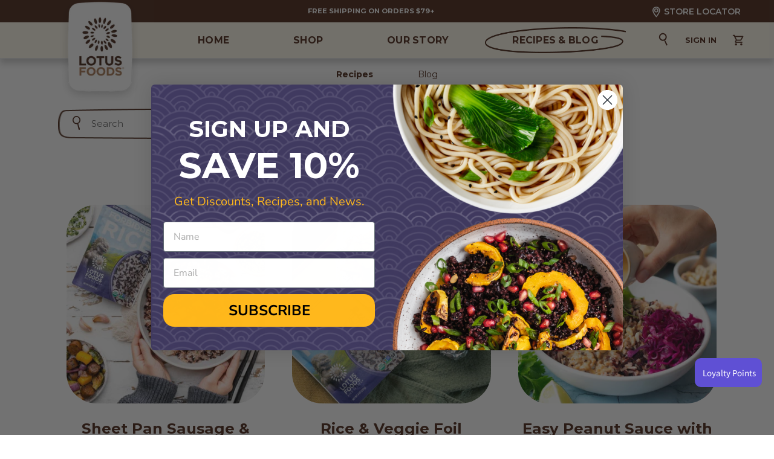

--- FILE ---
content_type: text/html; charset=utf-8
request_url: https://www.lotusfoods.com/blogs/recipes/tagged/organic-white-jasmine-forbidden%C2%AE-rice-blend-heat-eat-pouch
body_size: 45513
content:
<!doctype html>
<html class="no-js" lang="en">
<head>
  
  <meta charset="utf-8">
  <meta http-equiv="X-UA-Compatible" content="IE=edge,chrome=1">
  <meta name="viewport" content="width=device-width,initial-scale=1">
  <meta name="theme-color" content="#3a3a3a">
  <meta name="facebook-domain-verification" content="dqwn7mrj3kj08iewa58vang19yoewd"/>
  
  <link rel="preconnect" href="https://cdn.shopify.com" crossorigin>
  <link rel="preconnect" href="https://fonts.shopifycdn.com" crossorigin>
  <link rel="preconnect" href="https://monorail-edge.shopifysvc.com"><link rel="preload" href="//www.lotusfoods.com/cdn/shop/t/5/assets/theme.css?v=844829813682253321743178447" as="style">
  <link rel="preload" as="font" href="//www.lotusfoods.com/cdn/fonts/montserrat/montserrat_n4.81949fa0ac9fd2021e16436151e8eaa539321637.woff2" type="font/woff2" crossorigin>
  <link rel="preload" as="font" href="//www.lotusfoods.com/cdn/fonts/montserrat/montserrat_n4.81949fa0ac9fd2021e16436151e8eaa539321637.woff2" type="font/woff2" crossorigin>
  <link rel="preload" as="font" href="//www.lotusfoods.com/cdn/fonts/montserrat/montserrat_n7.3c434e22befd5c18a6b4afadb1e3d77c128c7939.woff2" type="font/woff2" crossorigin>
  <link rel="preload" href="//www.lotusfoods.com/cdn/shop/t/5/assets/theme.js?v=125482506259036496021768347482" as="script">
  <link rel="preload" href="//www.lotusfoods.com/cdn/shop/t/5/assets/lazysizes.js?v=63098554868324070131658832484" as="script"><link rel="canonical" href="https://www.lotusfoods.com/blogs/recipes/tagged/organic-white-jasmine-forbidden%c2%ae-rice-blend-heat-eat-pouch"><title>Recipes
&ndash; Tagged &quot;Organic White Jasmine &amp; Forbidden® Rice Blend Heat &amp; Eat Pouch&quot;&ndash; Lotus Foods</title>

  
  



  
<!-- /snippets/social-meta-tags.liquid -->


<meta property="og:site_name" content="Lotus Foods">
<meta property="og:url" content="https://www.lotusfoods.com/blogs/recipes/tagged/organic-white-jasmine-forbidden%c2%ae-rice-blend-heat-eat-pouch">
<meta property="og:title" content="Recipes">
<meta property="og:type" content="website">
<meta property="og:description" content="Lotus Foods is a California-based company that focuses on importing handcrafted rice from small family farms to the United States.
Delicious and healthy rice products grown water smart, women strong, and climate-wise."><meta property="og:image" content="http://www.lotusfoods.com/cdn/shop/files/logo_11853cc7-fe51-495b-8af2-57d1b5e4f8db.png?v=1665732914">
  <meta property="og:image:secure_url" content="https://www.lotusfoods.com/cdn/shop/files/logo_11853cc7-fe51-495b-8af2-57d1b5e4f8db.png?v=1665732914">
  <meta property="og:image:width" content="1200">
  <meta property="og:image:height" content="628">


<meta name="twitter:card" content="summary_large_image">
<meta name="twitter:title" content="Recipes">
<meta name="twitter:description" content="Lotus Foods is a California-based company that focuses on importing handcrafted rice from small family farms to the United States.
Delicious and healthy rice products grown water smart, women strong, and climate-wise.">

  
<style data-shopify>
:root {
    --color-text: #3a3a3a;
    --color-text-rgb: 58, 58, 58;
    --color-body-text: #333232;
    --color-sale-text: #EA0606;
    --color-small-button-text-border: #3a3a3a;
    --color-text-field: #ffffff;
    --color-text-field-text: #000000;
    --color-text-field-text-rgb: 0, 0, 0;

    --color-btn-primary: #3a3a3a;
    --color-btn-primary-darker: #212121;
    --color-btn-primary-text: #ffffff;

    --color-blankstate: rgba(51, 50, 50, 0.35);
    --color-blankstate-border: rgba(51, 50, 50, 0.2);
    --color-blankstate-background: rgba(51, 50, 50, 0.1);

    --color-text-focus:#606060;
    --color-overlay-text-focus:#e6e6e6;
    --color-btn-primary-focus:#606060;
    --color-btn-social-focus:#d2d2d2;
    --color-small-button-text-border-focus:#606060;
    --predictive-search-focus:#f2f2f2;

    --color-body: #ffffff;
    --color-bg: #ffffff;
    --color-bg-rgb: 255, 255, 255;
    --color-bg-alt: rgba(51, 50, 50, 0.05);
    --color-bg-currency-selector: rgba(51, 50, 50, 0.2);

    --color-overlay-title-text: #ffffff;
    --color-image-overlay: #685858;
    --color-image-overlay-rgb: 104, 88, 88;--opacity-image-overlay: 0.4;--hover-overlay-opacity: 0.8;

    --color-border: #ebebeb;
    --color-border-form: #cccccc;
    --color-border-form-darker: #b3b3b3;

    --svg-select-icon: url(//www.lotusfoods.com/cdn/shop/t/5/assets/ico-select.svg?v=29003672709104678581658832484);
    --slick-img-url: url(//www.lotusfoods.com/cdn/shop/t/5/assets/ajax-loader.gif?v=41356863302472015721658832484);

    --font-weight-body--bold: 700;
    --font-weight-body--bolder: 700;

    --font-stack-header: Montserrat, sans-serif;
    --font-style-header: normal;
    --font-weight-header: 400;

    --font-stack-body: Montserrat, sans-serif;
    --font-style-body: normal;
    --font-weight-body: 400;

    --font-size-header: 26;

    --font-size-base: 15;

    --font-h1-desktop: 35;
    --font-h1-mobile: 32;
    --font-h2-desktop: 20;
    --font-h2-mobile: 18;
    --font-h3-mobile: 20;
    --font-h4-desktop: 17;
    --font-h4-mobile: 15;
    --font-h5-desktop: 15;
    --font-h5-mobile: 13;
    --font-h6-desktop: 14;
    --font-h6-mobile: 12;

    --font-mega-title-large-desktop: 65;

    --font-rich-text-large: 17;
    --font-rich-text-small: 13;

    
--color-video-bg: #f2f2f2;

    
    --global-color-image-loader-primary: rgba(58, 58, 58, 0.06);
    --global-color-image-loader-secondary: rgba(58, 58, 58, 0.12);
  }
</style>


  <style>*,::after,::before{box-sizing:border-box}body{margin:0}body,html{background-color:var(--color-body)}body,button{font-size:calc(var(--font-size-base) * 1px);font-family:var(--font-stack-body);font-style:var(--font-style-body);font-weight:var(--font-weight-body);color:var(--color-text);line-height:1.5}body,button{-webkit-font-smoothing:antialiased;-webkit-text-size-adjust:100%}.border-bottom{border-bottom:1px solid var(--color-border)}.btn--link{background-color:transparent;border:0;margin:0;color:var(--color-text);text-align:left}.text-right{text-align:right}.icon{display:inline-block;width:20px;height:20px;vertical-align:middle;fill:currentColor}.icon__fallback-text,.visually-hidden{position:absolute!important;overflow:hidden;clip:rect(0 0 0 0);height:1px;width:1px;margin:-1px;padding:0;border:0}svg.icon:not(.icon--full-color) circle,svg.icon:not(.icon--full-color) ellipse,svg.icon:not(.icon--full-color) g,svg.icon:not(.icon--full-color) line,svg.icon:not(.icon--full-color) path,svg.icon:not(.icon--full-color) polygon,svg.icon:not(.icon--full-color) polyline,svg.icon:not(.icon--full-color) rect,symbol.icon:not(.icon--full-color) circle,symbol.icon:not(.icon--full-color) ellipse,symbol.icon:not(.icon--full-color) g,symbol.icon:not(.icon--full-color) line,symbol.icon:not(.icon--full-color) path,symbol.icon:not(.icon--full-color) polygon,symbol.icon:not(.icon--full-color) polyline,symbol.icon:not(.icon--full-color) rect{fill:inherit;stroke:inherit}li{list-style:none}.list--inline{padding:0;margin:0}.list--inline>li{display:inline-block;margin-bottom:0;vertical-align:middle}a{color:var(--color-text);text-decoration:none}.h1,.h2,h1,h2{margin:0 0 17.5px;font-family:var(--font-stack-header);font-style:var(--font-style-header);font-weight:var(--font-weight-header);line-height:1.2;overflow-wrap:break-word;word-wrap:break-word}.h1 a,.h2 a,h1 a,h2 a{color:inherit;text-decoration:none;font-weight:inherit}.h1,h1{font-size:calc(((var(--font-h1-desktop))/ (var(--font-size-base))) * 1em);text-transform:none;letter-spacing:0}@media only screen and (max-width:749px){.h1,h1{font-size:calc(((var(--font-h1-mobile))/ (var(--font-size-base))) * 1em)}}.h2,h2{font-size:calc(((var(--font-h2-desktop))/ (var(--font-size-base))) * 1em);text-transform:uppercase;letter-spacing:.1em}@media only screen and (max-width:749px){.h2,h2{font-size:calc(((var(--font-h2-mobile))/ (var(--font-size-base))) * 1em)}}p{color:var(--color-body-text);margin:0 0 19.44444px}@media only screen and (max-width:749px){p{font-size:calc(((var(--font-size-base) - 1)/ (var(--font-size-base))) * 1em)}}p:last-child{margin-bottom:0}@media only screen and (max-width:749px){.small--hide{display:none!important}}.grid{list-style:none;margin:0;padding:0;margin-left:-30px}.grid::after{content:'';display:table;clear:both}@media only screen and (max-width:749px){.grid{margin-left:-22px}}.grid::after{content:'';display:table;clear:both}.grid--no-gutters{margin-left:0}.grid--no-gutters .grid__item{padding-left:0}.grid--table{display:table;table-layout:fixed;width:100%}.grid--table>.grid__item{float:none;display:table-cell;vertical-align:middle}.grid__item{float:left;padding-left:30px;width:100%}@media only screen and (max-width:749px){.grid__item{padding-left:22px}}.grid__item[class*="--push"]{position:relative}@media only screen and (min-width:750px){.medium-up--one-quarter{width:25%}.medium-up--push-one-third{width:33.33%}.medium-up--one-half{width:50%}.medium-up--push-one-third{left:33.33%;position:relative}}.site-header{position:relative;background-color:var(--color-body)}@media only screen and (max-width:749px){.site-header{border-bottom:1px solid var(--color-border)}}@media only screen and (min-width:750px){.site-header{padding:0 55px}.site-header.logo--center{padding-top:30px}}.site-header__logo{margin:15px 0}.logo-align--center .site-header__logo{text-align:center;margin:0 auto}@media only screen and (max-width:749px){.logo-align--center .site-header__logo{text-align:left;margin:15px 0}}@media only screen and (max-width:749px){.site-header__logo{padding-left:22px;text-align:left}.site-header__logo img{margin:0}}.site-header__logo-link{display:inline-block;word-break:break-word}@media only screen and (min-width:750px){.logo-align--center .site-header__logo-link{margin:0 auto}}.site-header__logo-image{display:block}@media only screen and (min-width:750px){.site-header__logo-image{margin:0 auto}}.site-header__logo-image img{width:100%}.site-header__logo-image--centered img{margin:0 auto}.site-header__logo img{display:block}.site-header__icons{position:relative;white-space:nowrap}@media only screen and (max-width:749px){.site-header__icons{width:auto;padding-right:13px}.site-header__icons .btn--link,.site-header__icons .site-header__cart{font-size:calc(((var(--font-size-base))/ (var(--font-size-base))) * 1em)}}.site-header__icons-wrapper{position:relative;display:-webkit-flex;display:-ms-flexbox;display:flex;width:100%;-ms-flex-align:center;-webkit-align-items:center;-moz-align-items:center;-ms-align-items:center;-o-align-items:center;align-items:center;-webkit-justify-content:flex-end;-ms-justify-content:flex-end;justify-content:flex-end}.site-header__account,.site-header__cart,.site-header__search{position:relative}.site-header__search.site-header__icon{display:none}@media only screen and (min-width:1400px){.site-header__search.site-header__icon{display:block}}.site-header__search-toggle{display:block}@media only screen and (min-width:750px){.site-header__account,.site-header__cart{padding:10px 11px}}.site-header__cart-title,.site-header__search-title{position:absolute!important;overflow:hidden;clip:rect(0 0 0 0);height:1px;width:1px;margin:-1px;padding:0;border:0;display:block;vertical-align:middle}.site-header__cart-title{margin-right:3px}.site-header__cart-count{display:flex;align-items:center;justify-content:center;position:absolute;right:.4rem;top:.2rem;font-weight:700;background-color:var(--color-btn-primary);color:var(--color-btn-primary-text);border-radius:50%;min-width:1em;height:1em}.site-header__cart-count span{font-family:HelveticaNeue,"Helvetica Neue",Helvetica,Arial,sans-serif;font-size:calc(11em / 16);line-height:1}@media only screen and (max-width:749px){.site-header__cart-count{top:calc(7em / 16);right:0;border-radius:50%;min-width:calc(19em / 16);height:calc(19em / 16)}}@media only screen and (max-width:749px){.site-header__cart-count span{padding:.25em calc(6em / 16);font-size:12px}}.site-header__menu{display:none}@media only screen and (max-width:749px){.site-header__icon{display:inline-block;vertical-align:middle;padding:10px 11px;margin:0}}@media only screen and (min-width:750px){.site-header__icon .icon-search{margin-right:3px}}.announcement-bar{z-index:10;position:relative;text-align:center;border-bottom:1px solid transparent;padding:2px}.announcement-bar__link{display:block}.announcement-bar__message{display:block;padding:11px 22px;font-size:calc(((16)/ (var(--font-size-base))) * 1em);font-weight:var(--font-weight-header)}@media only screen and (min-width:750px){.announcement-bar__message{padding-left:55px;padding-right:55px}}.site-nav{position:relative;padding:0;text-align:center;margin:25px 0}.site-nav a{padding:3px 10px}.site-nav__link{display:block;white-space:nowrap}.site-nav--centered .site-nav__link{padding-top:0}.site-nav__link .icon-chevron-down{width:calc(8em / 16);height:calc(8em / 16);margin-left:.5rem}.site-nav__label{border-bottom:1px solid transparent}.site-nav__link--active .site-nav__label{border-bottom-color:var(--color-text)}.site-nav__link--button{border:none;background-color:transparent;padding:3px 10px}.site-header__mobile-nav{z-index:11;position:relative;background-color:var(--color-body)}@media only screen and (max-width:749px){.site-header__mobile-nav{display:-webkit-flex;display:-ms-flexbox;display:flex;width:100%;-ms-flex-align:center;-webkit-align-items:center;-moz-align-items:center;-ms-align-items:center;-o-align-items:center;align-items:center}}.mobile-nav--open .icon-close{display:none}.main-content{opacity:0}.main-content .shopify-section{display:none}.main-content .shopify-section:first-child{display:inherit}.critical-hidden{display:none}</style>

  <script>
    (function(e){try{var a=window.swnDataLayer=window.swnDataLayer||{};a.appId=e||a.appId,a.eventBuffer=a.eventBuffer||[],a.loadBuffer=a.loadBuffer||[],a.push=a.push||function(e){a.eventBuffer.push(e)},a.load=a.load||function(e){a.loadBuffer.push(e)};var t=document.getElementsByTagName("script")[0],n=document.createElement("script");n.async=!0,n.src="//wtb-tag.swaven.com/scripts/"+a.appId+"/tag.min.js",t.parentNode.insertBefore(n,t)}catch(e){console.log(e)}}("__your_appid__"));

    window.performance.mark('debut:theme_stylesheet_loaded.start');

    function onLoadStylesheet() {
      performance.mark('debut:theme_stylesheet_loaded.end');
      performance.measure('debut:theme_stylesheet_loaded', 'debut:theme_stylesheet_loaded.start', 'debut:theme_stylesheet_loaded.end');

      var url = "//www.lotusfoods.com/cdn/shop/t/5/assets/theme.css?v=844829813682253321743178447";
      var link = document.querySelector('link[href="' + url + '"]');
      link.loaded = true;
      link.dispatchEvent(new Event('load'));
    }
  </script>

  <link rel="stylesheet" href="//www.lotusfoods.com/cdn/shop/t/5/assets/theme.css?v=844829813682253321743178447" type="text/css" media="print" onload="this.media='all';onLoadStylesheet()">

  <style>
    @font-face {
  font-family: Montserrat;
  font-weight: 400;
  font-style: normal;
  font-display: swap;
  src: url("//www.lotusfoods.com/cdn/fonts/montserrat/montserrat_n4.81949fa0ac9fd2021e16436151e8eaa539321637.woff2") format("woff2"),
       url("//www.lotusfoods.com/cdn/fonts/montserrat/montserrat_n4.a6c632ca7b62da89c3594789ba828388aac693fe.woff") format("woff");
}

    @font-face {
  font-family: Montserrat;
  font-weight: 400;
  font-style: normal;
  font-display: swap;
  src: url("//www.lotusfoods.com/cdn/fonts/montserrat/montserrat_n4.81949fa0ac9fd2021e16436151e8eaa539321637.woff2") format("woff2"),
       url("//www.lotusfoods.com/cdn/fonts/montserrat/montserrat_n4.a6c632ca7b62da89c3594789ba828388aac693fe.woff") format("woff");
}

    @font-face {
  font-family: Montserrat;
  font-weight: 700;
  font-style: normal;
  font-display: swap;
  src: url("//www.lotusfoods.com/cdn/fonts/montserrat/montserrat_n7.3c434e22befd5c18a6b4afadb1e3d77c128c7939.woff2") format("woff2"),
       url("//www.lotusfoods.com/cdn/fonts/montserrat/montserrat_n7.5d9fa6e2cae713c8fb539a9876489d86207fe957.woff") format("woff");
}

    @font-face {
  font-family: Montserrat;
  font-weight: 700;
  font-style: normal;
  font-display: swap;
  src: url("//www.lotusfoods.com/cdn/fonts/montserrat/montserrat_n7.3c434e22befd5c18a6b4afadb1e3d77c128c7939.woff2") format("woff2"),
       url("//www.lotusfoods.com/cdn/fonts/montserrat/montserrat_n7.5d9fa6e2cae713c8fb539a9876489d86207fe957.woff") format("woff");
}

    @font-face {
  font-family: Montserrat;
  font-weight: 400;
  font-style: italic;
  font-display: swap;
  src: url("//www.lotusfoods.com/cdn/fonts/montserrat/montserrat_i4.5a4ea298b4789e064f62a29aafc18d41f09ae59b.woff2") format("woff2"),
       url("//www.lotusfoods.com/cdn/fonts/montserrat/montserrat_i4.072b5869c5e0ed5b9d2021e4c2af132e16681ad2.woff") format("woff");
}

    @font-face {
  font-family: Montserrat;
  font-weight: 700;
  font-style: italic;
  font-display: swap;
  src: url("//www.lotusfoods.com/cdn/fonts/montserrat/montserrat_i7.a0d4a463df4f146567d871890ffb3c80408e7732.woff2") format("woff2"),
       url("//www.lotusfoods.com/cdn/fonts/montserrat/montserrat_i7.f6ec9f2a0681acc6f8152c40921d2a4d2e1a2c78.woff") format("woff");
}

  </style>

  <script>const moneyFormat = "${{amount}}"
var theme = {
      breakpoints: {
        medium: 750,
        large: 990,
        widescreen: 1400
      },
      strings: {
        addToCart: "Add to cart",
        soldOut: "Sold out",
        unavailable: "Unavailable",
        regularPrice: "Regular price",
        salePrice: "Sale price",
        sale: "Sale",
        fromLowestPrice: "[price]",
        vendor: "Vendor",
        showMore: "Show More",
        showLess: "Show Less",
        searchFor: "Search for",
        addressError: "Error looking up that address",
        addressNoResults: "No results for that address",
        addressQueryLimit: "You have exceeded the Google API usage limit. Consider upgrading to a \u003ca href=\"https:\/\/developers.google.com\/maps\/premium\/usage-limits\"\u003ePremium Plan\u003c\/a\u003e.",
        authError: "There was a problem authenticating your Google Maps account.",
        newWindow: "Opens in a new window.",
        external: "Opens external website.",
        newWindowExternal: "Opens external website in a new window.",
        removeLabel: "Remove [product]",
        update: "Update",
        quantity: "Quantity",
        discountedTotal: "Discounted total",
        regularTotal: "Regular total",
        priceColumn: "See Price column for discount details.",
        quantityMinimumMessage: "Quantity must be 1 or more",
        cartError: "There was an error while updating your cart. Please try again.",
        removedItemMessage: "Removed \u003cspan class=\"cart__removed-product-details\"\u003e([quantity]) [link]\u003c\/span\u003e from your cart.",
        unitPrice: "Unit price",
        unitPriceSeparator: "per",
        oneCartCount: "1 item",
        otherCartCount: "[count] items",
        quantityLabel: "Quantity: [count]",
        products: "Products",
        loading: "Loading",
        number_of_results: "[result_number] of [results_count]",
        number_of_results_found: "[results_count] results found",
        one_result_found: "1 result found"
      },
      moneyFormat: moneyFormat,
      moneyFormatWithCurrency: "${{amount}}",
      settings: {
        predictiveSearchEnabled: true,
        predictiveSearchShowPrice: false,
        predictiveSearchShowVendor: false
      },
      stylesheet: "//www.lotusfoods.com/cdn/shop/t/5/assets/theme.css?v=844829813682253321743178447"
    };if (sessionStorage.getItem("backToCollection")) {
        sessionStorage.removeItem("backToCollection")
      }document.documentElement.className = document.documentElement.className.replace('no-js', 'js');
  </script><link href="//www.lotusfoods.com/cdn/shop/t/5/assets/style.css?v=87098371898728861781756397173" rel="stylesheet" type="text/css" media="all" />
  <link href="//www.lotusfoods.com/cdn/shop/t/5/assets/slick-slider.css?v=154036005653900454071658832484" rel="stylesheet" type="text/css" media="all" />
  <link href="//www.lotusfoods.com/cdn/shop/t/5/assets/mini-carousel.css?v=72330992463651759251743180432" rel="stylesheet" type="text/css" media="all" />
  <link href="//www.lotusfoods.com/cdn/shop/t/5/assets/mobile.css?v=57267522518337836151755876453" rel="stylesheet" type="text/css" media="all" />
  
  <script src="//www.lotusfoods.com/cdn/shop/t/5/assets/theme.js?v=125482506259036496021768347482" defer="defer"></script>
  <script src="//www.lotusfoods.com/cdn/shop/t/5/assets/lazysizes.js?v=63098554868324070131658832484" async="async"></script>

  <script type="text/javascript">
    if (window.MSInputMethodContext && document.documentMode) {
      var scripts = document.getElementsByTagName('script')[0];
      var polyfill = document.createElement("script");
      polyfill.defer = true;
      polyfill.src = "//www.lotusfoods.com/cdn/shop/t/5/assets/ie11CustomProperties.min.js?v=146208399201472936201658832484";

      scripts.parentNode.insertBefore(polyfill, scripts);
    }
  </script>
  
  <!--[if (gt IE 9)|!(IE)]><!--><script src="//www.lotusfoods.com/cdn/shop/t/5/assets/slick.min.js?v=119177116428520753221658832484" defer="defer"></script><!--<![endif]-->
  <!--[if lte IE 9]><script src="//www.lotusfoods.com/cdn/shop/t/5/assets/slick.min.js?v=119177116428520753221658832484"></script><![endif]-->
  
  <!--[if (gt IE 9)|!(IE)]><!--><script src="//www.lotusfoods.com/cdn/shop/t/5/assets/ScrollMagic.min.js?v=39473031787387886161658832484" defer="defer"></script><!--<![endif]-->
  <!--[if lte IE 9]><script src="//www.lotusfoods.com/cdn/shop/t/5/assets/ScrollMagic.min.js?v=39473031787387886161658832484"></script><![endif]-->

  <!--[if (gt IE 9)|!(IE)]><!--><script src="//www.lotusfoods.com/cdn/shop/t/5/assets/animation.gsap.min.js?v=107145733315691775621658832484" defer="defer"></script><!--<![endif]-->
  <!--[if lte IE 9]><script src="//www.lotusfoods.com/cdn/shop/t/5/assets/animation.gsap.min.js?v=107145733315691775621658832484"></script><![endif]-->


  <!--[if (gt IE 9)|!(IE)]><!--><script src="//www.lotusfoods.com/cdn/shop/t/5/assets/minicarousel.js?v=96361027752101139021681723606" defer="defer"></script><!--<![endif]-->
  <!--[if lte IE 9]><script src="//www.lotusfoods.com/cdn/shop/t/5/assets/minicarousel.js?v=96361027752101139021681723606"></script><![endif]-->
  
  <!--[if (gt IE 9)|!(IE)]><!--><script src="//www.lotusfoods.com/cdn/shop/t/5/assets/parallaxify.js?v=8246305025109928871658832484" defer="defer"></script><!--<![endif]-->
  <!--[if lte IE 9]><script src="//www.lotusfoods.com/cdn/shop/t/5/assets/parallaxify.js?v=8246305025109928871658832484"></script><![endif]--> 


  
  
  <script>window.performance && window.performance.mark && window.performance.mark('shopify.content_for_header.start');</script><meta name="google-site-verification" content="jB4TLMo9l_O0aWbBzspL7VJhhucA72jAEoz51CE2w-Y">
<meta name="google-site-verification" content="wzyaIDQt5UXZlBHkGSsErz3h6FZmDmpU5RcirqRyg3M">
<meta id="shopify-digital-wallet" name="shopify-digital-wallet" content="/55829889078/digital_wallets/dialog">
<meta name="shopify-checkout-api-token" content="d1602d228c620098e909bd24a061165f">
<meta id="in-context-paypal-metadata" data-shop-id="55829889078" data-venmo-supported="false" data-environment="production" data-locale="en_US" data-paypal-v4="true" data-currency="USD">
<link rel="alternate" type="application/atom+xml" title="Feed" href="/blogs/recipes/tagged/organic-white-jasmine-forbidden%C2%AE-rice-blend-heat-eat-pouch.atom" />
<script async="async" src="/checkouts/internal/preloads.js?locale=en-US"></script>
<link rel="preconnect" href="https://shop.app" crossorigin="anonymous">
<script async="async" src="https://shop.app/checkouts/internal/preloads.js?locale=en-US&shop_id=55829889078" crossorigin="anonymous"></script>
<script id="apple-pay-shop-capabilities" type="application/json">{"shopId":55829889078,"countryCode":"US","currencyCode":"USD","merchantCapabilities":["supports3DS"],"merchantId":"gid:\/\/shopify\/Shop\/55829889078","merchantName":"Lotus Foods","requiredBillingContactFields":["postalAddress","email"],"requiredShippingContactFields":["postalAddress","email"],"shippingType":"shipping","supportedNetworks":["visa","masterCard","amex","discover","elo","jcb"],"total":{"type":"pending","label":"Lotus Foods","amount":"1.00"},"shopifyPaymentsEnabled":true,"supportsSubscriptions":true}</script>
<script id="shopify-features" type="application/json">{"accessToken":"d1602d228c620098e909bd24a061165f","betas":["rich-media-storefront-analytics"],"domain":"www.lotusfoods.com","predictiveSearch":true,"shopId":55829889078,"locale":"en"}</script>
<script>var Shopify = Shopify || {};
Shopify.shop = "lotusfoodsinc.myshopify.com";
Shopify.locale = "en";
Shopify.currency = {"active":"USD","rate":"1.0"};
Shopify.country = "US";
Shopify.theme = {"name":"Debut-Backup-26th-July-2022","id":122983415862,"schema_name":"Debut","schema_version":"17.14.1","theme_store_id":796,"role":"main"};
Shopify.theme.handle = "null";
Shopify.theme.style = {"id":null,"handle":null};
Shopify.cdnHost = "www.lotusfoods.com/cdn";
Shopify.routes = Shopify.routes || {};
Shopify.routes.root = "/";</script>
<script type="module">!function(o){(o.Shopify=o.Shopify||{}).modules=!0}(window);</script>
<script>!function(o){function n(){var o=[];function n(){o.push(Array.prototype.slice.apply(arguments))}return n.q=o,n}var t=o.Shopify=o.Shopify||{};t.loadFeatures=n(),t.autoloadFeatures=n()}(window);</script>
<script>
  window.ShopifyPay = window.ShopifyPay || {};
  window.ShopifyPay.apiHost = "shop.app\/pay";
  window.ShopifyPay.redirectState = null;
</script>
<script id="shop-js-analytics" type="application/json">{"pageType":"blog"}</script>
<script defer="defer" async type="module" src="//www.lotusfoods.com/cdn/shopifycloud/shop-js/modules/v2/client.init-shop-cart-sync_C5BV16lS.en.esm.js"></script>
<script defer="defer" async type="module" src="//www.lotusfoods.com/cdn/shopifycloud/shop-js/modules/v2/chunk.common_CygWptCX.esm.js"></script>
<script type="module">
  await import("//www.lotusfoods.com/cdn/shopifycloud/shop-js/modules/v2/client.init-shop-cart-sync_C5BV16lS.en.esm.js");
await import("//www.lotusfoods.com/cdn/shopifycloud/shop-js/modules/v2/chunk.common_CygWptCX.esm.js");

  window.Shopify.SignInWithShop?.initShopCartSync?.({"fedCMEnabled":true,"windoidEnabled":true});

</script>
<script>
  window.Shopify = window.Shopify || {};
  if (!window.Shopify.featureAssets) window.Shopify.featureAssets = {};
  window.Shopify.featureAssets['shop-js'] = {"shop-cart-sync":["modules/v2/client.shop-cart-sync_ZFArdW7E.en.esm.js","modules/v2/chunk.common_CygWptCX.esm.js"],"init-fed-cm":["modules/v2/client.init-fed-cm_CmiC4vf6.en.esm.js","modules/v2/chunk.common_CygWptCX.esm.js"],"shop-button":["modules/v2/client.shop-button_tlx5R9nI.en.esm.js","modules/v2/chunk.common_CygWptCX.esm.js"],"shop-cash-offers":["modules/v2/client.shop-cash-offers_DOA2yAJr.en.esm.js","modules/v2/chunk.common_CygWptCX.esm.js","modules/v2/chunk.modal_D71HUcav.esm.js"],"init-windoid":["modules/v2/client.init-windoid_sURxWdc1.en.esm.js","modules/v2/chunk.common_CygWptCX.esm.js"],"shop-toast-manager":["modules/v2/client.shop-toast-manager_ClPi3nE9.en.esm.js","modules/v2/chunk.common_CygWptCX.esm.js"],"init-shop-email-lookup-coordinator":["modules/v2/client.init-shop-email-lookup-coordinator_B8hsDcYM.en.esm.js","modules/v2/chunk.common_CygWptCX.esm.js"],"init-shop-cart-sync":["modules/v2/client.init-shop-cart-sync_C5BV16lS.en.esm.js","modules/v2/chunk.common_CygWptCX.esm.js"],"avatar":["modules/v2/client.avatar_BTnouDA3.en.esm.js"],"pay-button":["modules/v2/client.pay-button_FdsNuTd3.en.esm.js","modules/v2/chunk.common_CygWptCX.esm.js"],"init-customer-accounts":["modules/v2/client.init-customer-accounts_DxDtT_ad.en.esm.js","modules/v2/client.shop-login-button_C5VAVYt1.en.esm.js","modules/v2/chunk.common_CygWptCX.esm.js","modules/v2/chunk.modal_D71HUcav.esm.js"],"init-shop-for-new-customer-accounts":["modules/v2/client.init-shop-for-new-customer-accounts_ChsxoAhi.en.esm.js","modules/v2/client.shop-login-button_C5VAVYt1.en.esm.js","modules/v2/chunk.common_CygWptCX.esm.js","modules/v2/chunk.modal_D71HUcav.esm.js"],"shop-login-button":["modules/v2/client.shop-login-button_C5VAVYt1.en.esm.js","modules/v2/chunk.common_CygWptCX.esm.js","modules/v2/chunk.modal_D71HUcav.esm.js"],"init-customer-accounts-sign-up":["modules/v2/client.init-customer-accounts-sign-up_CPSyQ0Tj.en.esm.js","modules/v2/client.shop-login-button_C5VAVYt1.en.esm.js","modules/v2/chunk.common_CygWptCX.esm.js","modules/v2/chunk.modal_D71HUcav.esm.js"],"shop-follow-button":["modules/v2/client.shop-follow-button_Cva4Ekp9.en.esm.js","modules/v2/chunk.common_CygWptCX.esm.js","modules/v2/chunk.modal_D71HUcav.esm.js"],"checkout-modal":["modules/v2/client.checkout-modal_BPM8l0SH.en.esm.js","modules/v2/chunk.common_CygWptCX.esm.js","modules/v2/chunk.modal_D71HUcav.esm.js"],"lead-capture":["modules/v2/client.lead-capture_Bi8yE_yS.en.esm.js","modules/v2/chunk.common_CygWptCX.esm.js","modules/v2/chunk.modal_D71HUcav.esm.js"],"shop-login":["modules/v2/client.shop-login_D6lNrXab.en.esm.js","modules/v2/chunk.common_CygWptCX.esm.js","modules/v2/chunk.modal_D71HUcav.esm.js"],"payment-terms":["modules/v2/client.payment-terms_CZxnsJam.en.esm.js","modules/v2/chunk.common_CygWptCX.esm.js","modules/v2/chunk.modal_D71HUcav.esm.js"]};
</script>
<script>(function() {
  var isLoaded = false;
  function asyncLoad() {
    if (isLoaded) return;
    isLoaded = true;
    var urls = ["\/\/swymv3free-01.azureedge.net\/code\/swym-shopify.js?shop=lotusfoodsinc.myshopify.com","https:\/\/cdn.assortion.com\/app.js?shop=lotusfoodsinc.myshopify.com","https:\/\/cdn-app.sealsubscriptions.com\/shopify\/public\/js\/sealsubscriptions.js?shop=lotusfoodsinc.myshopify.com"];
    for (var i = 0; i < urls.length; i++) {
      var s = document.createElement('script');
      s.type = 'text/javascript';
      s.async = true;
      s.src = urls[i];
      var x = document.getElementsByTagName('script')[0];
      x.parentNode.insertBefore(s, x);
    }
  };
  if(window.attachEvent) {
    window.attachEvent('onload', asyncLoad);
  } else {
    window.addEventListener('load', asyncLoad, false);
  }
})();</script>
<script id="__st">var __st={"a":55829889078,"offset":-28800,"reqid":"c4bd380f-bc3c-4634-8589-83836ffcac14-1768727133","pageurl":"www.lotusfoods.com\/blogs\/recipes\/tagged\/organic-white-jasmine-forbidden%C2%AE-rice-blend-heat-eat-pouch","s":"blogs-78345535542","u":"9aab36468516","p":"blog","rtyp":"blog","rid":78345535542};</script>
<script>window.ShopifyPaypalV4VisibilityTracking = true;</script>
<script id="captcha-bootstrap">!function(){'use strict';const t='contact',e='account',n='new_comment',o=[[t,t],['blogs',n],['comments',n],[t,'customer']],c=[[e,'customer_login'],[e,'guest_login'],[e,'recover_customer_password'],[e,'create_customer']],r=t=>t.map((([t,e])=>`form[action*='/${t}']:not([data-nocaptcha='true']) input[name='form_type'][value='${e}']`)).join(','),a=t=>()=>t?[...document.querySelectorAll(t)].map((t=>t.form)):[];function s(){const t=[...o],e=r(t);return a(e)}const i='password',u='form_key',d=['recaptcha-v3-token','g-recaptcha-response','h-captcha-response',i],f=()=>{try{return window.sessionStorage}catch{return}},m='__shopify_v',_=t=>t.elements[u];function p(t,e,n=!1){try{const o=window.sessionStorage,c=JSON.parse(o.getItem(e)),{data:r}=function(t){const{data:e,action:n}=t;return t[m]||n?{data:e,action:n}:{data:t,action:n}}(c);for(const[e,n]of Object.entries(r))t.elements[e]&&(t.elements[e].value=n);n&&o.removeItem(e)}catch(o){console.error('form repopulation failed',{error:o})}}const l='form_type',E='cptcha';function T(t){t.dataset[E]=!0}const w=window,h=w.document,L='Shopify',v='ce_forms',y='captcha';let A=!1;((t,e)=>{const n=(g='f06e6c50-85a8-45c8-87d0-21a2b65856fe',I='https://cdn.shopify.com/shopifycloud/storefront-forms-hcaptcha/ce_storefront_forms_captcha_hcaptcha.v1.5.2.iife.js',D={infoText:'Protected by hCaptcha',privacyText:'Privacy',termsText:'Terms'},(t,e,n)=>{const o=w[L][v],c=o.bindForm;if(c)return c(t,g,e,D).then(n);var r;o.q.push([[t,g,e,D],n]),r=I,A||(h.body.append(Object.assign(h.createElement('script'),{id:'captcha-provider',async:!0,src:r})),A=!0)});var g,I,D;w[L]=w[L]||{},w[L][v]=w[L][v]||{},w[L][v].q=[],w[L][y]=w[L][y]||{},w[L][y].protect=function(t,e){n(t,void 0,e),T(t)},Object.freeze(w[L][y]),function(t,e,n,w,h,L){const[v,y,A,g]=function(t,e,n){const i=e?o:[],u=t?c:[],d=[...i,...u],f=r(d),m=r(i),_=r(d.filter((([t,e])=>n.includes(e))));return[a(f),a(m),a(_),s()]}(w,h,L),I=t=>{const e=t.target;return e instanceof HTMLFormElement?e:e&&e.form},D=t=>v().includes(t);t.addEventListener('submit',(t=>{const e=I(t);if(!e)return;const n=D(e)&&!e.dataset.hcaptchaBound&&!e.dataset.recaptchaBound,o=_(e),c=g().includes(e)&&(!o||!o.value);(n||c)&&t.preventDefault(),c&&!n&&(function(t){try{if(!f())return;!function(t){const e=f();if(!e)return;const n=_(t);if(!n)return;const o=n.value;o&&e.removeItem(o)}(t);const e=Array.from(Array(32),(()=>Math.random().toString(36)[2])).join('');!function(t,e){_(t)||t.append(Object.assign(document.createElement('input'),{type:'hidden',name:u})),t.elements[u].value=e}(t,e),function(t,e){const n=f();if(!n)return;const o=[...t.querySelectorAll(`input[type='${i}']`)].map((({name:t})=>t)),c=[...d,...o],r={};for(const[a,s]of new FormData(t).entries())c.includes(a)||(r[a]=s);n.setItem(e,JSON.stringify({[m]:1,action:t.action,data:r}))}(t,e)}catch(e){console.error('failed to persist form',e)}}(e),e.submit())}));const S=(t,e)=>{t&&!t.dataset[E]&&(n(t,e.some((e=>e===t))),T(t))};for(const o of['focusin','change'])t.addEventListener(o,(t=>{const e=I(t);D(e)&&S(e,y())}));const B=e.get('form_key'),M=e.get(l),P=B&&M;t.addEventListener('DOMContentLoaded',(()=>{const t=y();if(P)for(const e of t)e.elements[l].value===M&&p(e,B);[...new Set([...A(),...v().filter((t=>'true'===t.dataset.shopifyCaptcha))])].forEach((e=>S(e,t)))}))}(h,new URLSearchParams(w.location.search),n,t,e,['guest_login'])})(!0,!0)}();</script>
<script integrity="sha256-4kQ18oKyAcykRKYeNunJcIwy7WH5gtpwJnB7kiuLZ1E=" data-source-attribution="shopify.loadfeatures" defer="defer" src="//www.lotusfoods.com/cdn/shopifycloud/storefront/assets/storefront/load_feature-a0a9edcb.js" crossorigin="anonymous"></script>
<script crossorigin="anonymous" defer="defer" src="//www.lotusfoods.com/cdn/shopifycloud/storefront/assets/shopify_pay/storefront-65b4c6d7.js?v=20250812"></script>
<script data-source-attribution="shopify.dynamic_checkout.dynamic.init">var Shopify=Shopify||{};Shopify.PaymentButton=Shopify.PaymentButton||{isStorefrontPortableWallets:!0,init:function(){window.Shopify.PaymentButton.init=function(){};var t=document.createElement("script");t.src="https://www.lotusfoods.com/cdn/shopifycloud/portable-wallets/latest/portable-wallets.en.js",t.type="module",document.head.appendChild(t)}};
</script>
<script data-source-attribution="shopify.dynamic_checkout.buyer_consent">
  function portableWalletsHideBuyerConsent(e){var t=document.getElementById("shopify-buyer-consent"),n=document.getElementById("shopify-subscription-policy-button");t&&n&&(t.classList.add("hidden"),t.setAttribute("aria-hidden","true"),n.removeEventListener("click",e))}function portableWalletsShowBuyerConsent(e){var t=document.getElementById("shopify-buyer-consent"),n=document.getElementById("shopify-subscription-policy-button");t&&n&&(t.classList.remove("hidden"),t.removeAttribute("aria-hidden"),n.addEventListener("click",e))}window.Shopify?.PaymentButton&&(window.Shopify.PaymentButton.hideBuyerConsent=portableWalletsHideBuyerConsent,window.Shopify.PaymentButton.showBuyerConsent=portableWalletsShowBuyerConsent);
</script>
<script data-source-attribution="shopify.dynamic_checkout.cart.bootstrap">document.addEventListener("DOMContentLoaded",(function(){function t(){return document.querySelector("shopify-accelerated-checkout-cart, shopify-accelerated-checkout")}if(t())Shopify.PaymentButton.init();else{new MutationObserver((function(e,n){t()&&(Shopify.PaymentButton.init(),n.disconnect())})).observe(document.body,{childList:!0,subtree:!0})}}));
</script>
<link id="shopify-accelerated-checkout-styles" rel="stylesheet" media="screen" href="https://www.lotusfoods.com/cdn/shopifycloud/portable-wallets/latest/accelerated-checkout-backwards-compat.css" crossorigin="anonymous">
<style id="shopify-accelerated-checkout-cart">
        #shopify-buyer-consent {
  margin-top: 1em;
  display: inline-block;
  width: 100%;
}

#shopify-buyer-consent.hidden {
  display: none;
}

#shopify-subscription-policy-button {
  background: none;
  border: none;
  padding: 0;
  text-decoration: underline;
  font-size: inherit;
  cursor: pointer;
}

#shopify-subscription-policy-button::before {
  box-shadow: none;
}

      </style>

<script>window.performance && window.performance.mark && window.performance.mark('shopify.content_for_header.end');</script>
  <script>
  !function(t,n){var e=n.loyaltylion||[];if(!e.isLoyaltyLion){n.loyaltylion=e,void 0===n.lion&&(n.lion=e),e.version=2,e.isLoyaltyLion=!0;var o=n.URLSearchParams,i=n.sessionStorage,r="ll_loader_revision",a=(new Date).toISOString().replace(/-/g,""),s="function"==typeof o?function(){try{var t=new o(n.location.search).get(r);return t&&i.setItem(r,t),i.getItem(r)}catch(t){return""}}():null;c("https://sdk.loyaltylion.net/static/2/"+a.slice(0,8)+"/loader"+(s?"-"+s:"")+".js");var l=!1;e.init=function(t){if(l)throw new Error("Cannot call lion.init more than once");l=!0;var n=e._token=t.token;if(!n)throw new Error("Token must be supplied to lion.init");var o=[];function i(t,n){t[n]=function(){o.push([n,Array.prototype.slice.call(arguments,0)])}}"_push configure bootstrap shutdown on removeListener authenticateCustomer".split(" ").forEach(function(t){i(e,t)}),c("https://sdk.loyaltylion.net/sdk/start/"+a.slice(0,11)+"/"+n+".js"),e._initData=t,e._buffer=o}}function c(n){var e=t.getElementsByTagName("script")[0],o=t.createElement("script");o.src=n,o.crossOrigin="",e.parentNode.insertBefore(o,e)}}(document,window);

  
    
      loyaltylion.init({ token: "02f65e6338e2344cca747661c3a313fb" });
    
  
</script>
  <script src="//ajax.googleapis.com/ajax/libs/jquery/1.9.1/jquery.min.js"></script>
  
  
<!-- Google tag (gtag.js) -->
<script async src="https://www.googletagmanager.com/gtag/js?id=G-FKCCETNDRD"></script>
<script>
  window.dataLayer = window.dataLayer || [];
  function gtag(){dataLayer.push(arguments);}
  gtag('js', new Date());

  gtag('config', 'G-FKCCETNDRD');
</script>
  
  

  
<!-- BEGIN app block: shopify://apps/warnify-pro-warnings/blocks/main/b82106ea-6172-4ab0-814f-17df1cb2b18a --><!-- BEGIN app snippet: cart -->
<script>    var Elspw = {        params: {            money_format: "${{amount}}",            cart: {                "total_price" : 0,                "attributes": {},                "items" : [                ]            }        }    };</script>
<!-- END app snippet --><!-- BEGIN app snippet: settings -->
  <script>    (function(){      Elspw.loadScript=function(a,b){var c=document.createElement("script");c.type="text/javascript",c.readyState?c.onreadystatechange=function(){"loaded"!=c.readyState&&"complete"!=c.readyState||(c.onreadystatechange=null,b())}:c.onload=function(){b()},c.src=a,document.getElementsByTagName("head")[0].appendChild(c)};      Elspw.config= {"enabled":true,"grid_enabled":1,"button":"form[action*=\"/cart/add\"] [type=submit], form[action*=\"/cart/add\"] .add_to_cart, form[action*=\"/cart/add\"] .shopify-payment-button__button, form[action*=\"/cart/add\"] .shopify-payment-button__more-options, .edit_checkout, #continue_button, .cart__submit","css":"html button.remodal-cancel, html .remodal-confirm, html button.remodal-cancel:hover, html .remodal-confirm:hover {     background-image: url(https://cdn.shopify.com/s/files/1/0558/2988/9078/files/add_to_cart_box.png?v=1654597537) !important;     background-color: transparent  !important;     color: #fff  !important;     background-repeat: no-repeat  !important;     background-size: 100% 100%  !important;     font-size: 18px !important;     line-height: 24px;     letter-spacing: 1px; }   html .elspw-modal.remodal.remodal-is-initialized.remodal-is-opened {    background-color: #FEF9EC; }  html .remodal-close:focus, html .remodal-close , html .remodal-close:hover {     color: #fff;     background-color: #4f2c1d !important; } .elspw-content p {     color: #003087; }","tag":"Els PW","alerts":[{"id":21603,"shop_id":16015,"enabled":1,"name":"Checkout Page","settings":{"checkout_allowed":true,"line_item_property":null},"design_settings":"{\"background\":\"#fef9ec\",\"cancelBtn\":{\"fontColor\":\"#4f2c1d\",\"text\":\"Cancel\"},\"confirmBtn\":{\"fontColor\":\"#4f2c1d\",\"text\":\"Ok\"}}","checkout_settings":"","message":"<p>WARNING: <strong>{{product.title}}</strong> <br />Consuming this product can expose you to lead, which is known to the State of California to cause birth defects or other reproductive harm.&nbsp; For more information go to <span style=\"color: #003087;\"><a style=\"color: #003087;\" href=\"http://www.p65warnings.ca.gov/food\">www.p65warnings.ca.gov/food</a></span>.</p>","based_on":"products","one_time":0,"geo_enabled":1,"geo":{"countries":["US"],"provinces":{"US":["CA"]}},"created_at":"2022-10-06T08:20:43.000000Z","updated_at":"2024-06-27T13:39:06.000000Z","tag":"Els PW 21603"}],"cdn":"https://s3.amazonaws.com/els-apps/product-warnings/","theme_app_extensions_enabled":1} ;    })(Elspw)  </script>  <script defer src="https://cdn.shopify.com/extensions/019b92bb-38ba-793e-9baf-3c5308a58e87/cli-20/assets/app.js"></script>

<script>
  Elspw.params.elsGeoScriptPath = "https://cdn.shopify.com/extensions/019b92bb-38ba-793e-9baf-3c5308a58e87/cli-20/assets/els.geo.js";
  Elspw.params.remodalScriptPath = "https://cdn.shopify.com/extensions/019b92bb-38ba-793e-9baf-3c5308a58e87/cli-20/assets/remodal.js";
  Elspw.params.cssPath = "https://cdn.shopify.com/extensions/019b92bb-38ba-793e-9baf-3c5308a58e87/cli-20/assets/app.css";
</script><!-- END app snippet --><!-- BEGIN app snippet: elspw-jsons -->





<!-- END app snippet -->


<!-- END app block --><!-- BEGIN app block: shopify://apps/judge-me-reviews/blocks/judgeme_core/61ccd3b1-a9f2-4160-9fe9-4fec8413e5d8 --><!-- Start of Judge.me Core -->






<link rel="dns-prefetch" href="https://cdnwidget.judge.me">
<link rel="dns-prefetch" href="https://cdn.judge.me">
<link rel="dns-prefetch" href="https://cdn1.judge.me">
<link rel="dns-prefetch" href="https://api.judge.me">

<script data-cfasync='false' class='jdgm-settings-script'>window.jdgmSettings={"pagination":5,"disable_web_reviews":false,"badge_no_review_text":"No reviews","badge_n_reviews_text":"{{ n }} review/reviews","hide_badge_preview_if_no_reviews":true,"badge_hide_text":false,"enforce_center_preview_badge":false,"widget_title":"Customer Reviews","widget_open_form_text":"Write a review","widget_close_form_text":"Cancel review","widget_refresh_page_text":"Refresh page","widget_summary_text":"Based on {{ number_of_reviews }} review/reviews","widget_no_review_text":"Be the first to write a review","widget_name_field_text":"Display name","widget_verified_name_field_text":"Verified Name (public)","widget_name_placeholder_text":"Display name","widget_required_field_error_text":"This field is required.","widget_email_field_text":"Email address","widget_verified_email_field_text":"Verified Email (private, can not be edited)","widget_email_placeholder_text":"Your email address","widget_email_field_error_text":"Please enter a valid email address.","widget_rating_field_text":"Rating","widget_review_title_field_text":"Review Title","widget_review_title_placeholder_text":"Give your review a title","widget_review_body_field_text":"Review content","widget_review_body_placeholder_text":"Start writing here...","widget_pictures_field_text":"Picture/Video (optional)","widget_submit_review_text":"Submit Review","widget_submit_verified_review_text":"Submit Verified Review","widget_submit_success_msg_with_auto_publish":"Thank you! Please refresh the page in a few moments to see your review. You can remove or edit your review by logging into \u003ca href='https://judge.me/login' target='_blank' rel='nofollow noopener'\u003eJudge.me\u003c/a\u003e","widget_submit_success_msg_no_auto_publish":"Thank you! Your review will be published as soon as it is approved by the shop admin. You can remove or edit your review by logging into \u003ca href='https://judge.me/login' target='_blank' rel='nofollow noopener'\u003eJudge.me\u003c/a\u003e","widget_show_default_reviews_out_of_total_text":"Showing {{ n_reviews_shown }} out of {{ n_reviews }} reviews.","widget_show_all_link_text":"Show all","widget_show_less_link_text":"Show less","widget_author_said_text":"{{ reviewer_name }} said:","widget_days_text":"{{ n }} days ago","widget_weeks_text":"{{ n }} week/weeks ago","widget_months_text":"{{ n }} month/months ago","widget_years_text":"{{ n }} year/years ago","widget_yesterday_text":"Yesterday","widget_today_text":"Today","widget_replied_text":"\u003e\u003e {{ shop_name }} replied:","widget_read_more_text":"Read more","widget_reviewer_name_as_initial":"","widget_rating_filter_color":"#fbcd0a","widget_rating_filter_see_all_text":"See all reviews","widget_sorting_most_recent_text":"Most Recent","widget_sorting_highest_rating_text":"Highest Rating","widget_sorting_lowest_rating_text":"Lowest Rating","widget_sorting_with_pictures_text":"Only Pictures","widget_sorting_most_helpful_text":"Most Helpful","widget_open_question_form_text":"Ask a question","widget_reviews_subtab_text":"Reviews","widget_questions_subtab_text":"Questions","widget_question_label_text":"Question","widget_answer_label_text":"Answer","widget_question_placeholder_text":"Write your question here","widget_submit_question_text":"Submit Question","widget_question_submit_success_text":"Thank you for your question! We will notify you once it gets answered.","verified_badge_text":"Verified","verified_badge_bg_color":"","verified_badge_text_color":"","verified_badge_placement":"left-of-reviewer-name","widget_review_max_height":"","widget_hide_border":false,"widget_social_share":false,"widget_thumb":false,"widget_review_location_show":false,"widget_location_format":"","all_reviews_include_out_of_store_products":true,"all_reviews_out_of_store_text":"(out of store)","all_reviews_pagination":100,"all_reviews_product_name_prefix_text":"about","enable_review_pictures":true,"enable_question_anwser":false,"widget_theme":"default","review_date_format":"mm/dd/yyyy","default_sort_method":"most-recent","widget_product_reviews_subtab_text":"Product Reviews","widget_shop_reviews_subtab_text":"Shop Reviews","widget_other_products_reviews_text":"Reviews for other products","widget_store_reviews_subtab_text":"Store reviews","widget_no_store_reviews_text":"This store hasn't received any reviews yet","widget_web_restriction_product_reviews_text":"This product hasn't received any reviews yet","widget_no_items_text":"No items found","widget_show_more_text":"Show more","widget_write_a_store_review_text":"Write a Store Review","widget_other_languages_heading":"Reviews in Other Languages","widget_translate_review_text":"Translate review to {{ language }}","widget_translating_review_text":"Translating...","widget_show_original_translation_text":"Show original ({{ language }})","widget_translate_review_failed_text":"Review couldn't be translated.","widget_translate_review_retry_text":"Retry","widget_translate_review_try_again_later_text":"Try again later","show_product_url_for_grouped_product":false,"widget_sorting_pictures_first_text":"Pictures First","show_pictures_on_all_rev_page_mobile":false,"show_pictures_on_all_rev_page_desktop":false,"floating_tab_hide_mobile_install_preference":false,"floating_tab_button_name":"★ Reviews","floating_tab_title":"Let customers speak for us","floating_tab_button_color":"","floating_tab_button_background_color":"","floating_tab_url":"","floating_tab_url_enabled":false,"floating_tab_tab_style":"text","all_reviews_text_badge_text":"Customers rate us {{ shop.metafields.judgeme.all_reviews_rating | round: 1 }}/5 based on {{ shop.metafields.judgeme.all_reviews_count }} reviews.","all_reviews_text_badge_text_branded_style":"{{ shop.metafields.judgeme.all_reviews_rating | round: 1 }} out of 5 stars based on {{ shop.metafields.judgeme.all_reviews_count }} reviews","is_all_reviews_text_badge_a_link":false,"show_stars_for_all_reviews_text_badge":false,"all_reviews_text_badge_url":"","all_reviews_text_style":"branded","all_reviews_text_color_style":"judgeme_brand_color","all_reviews_text_color":"#108474","all_reviews_text_show_jm_brand":false,"featured_carousel_show_header":true,"featured_carousel_title":"Let customers speak for us","testimonials_carousel_title":"Customers are saying","videos_carousel_title":"Real customer stories","cards_carousel_title":"Customers are saying","featured_carousel_count_text":"from {{ n }} reviews","featured_carousel_add_link_to_all_reviews_page":false,"featured_carousel_url":"","featured_carousel_show_images":true,"featured_carousel_autoslide_interval":5,"featured_carousel_arrows_on_the_sides":false,"featured_carousel_height":250,"featured_carousel_width":80,"featured_carousel_image_size":0,"featured_carousel_image_height":250,"featured_carousel_arrow_color":"#eeeeee","verified_count_badge_style":"branded","verified_count_badge_orientation":"horizontal","verified_count_badge_color_style":"judgeme_brand_color","verified_count_badge_color":"#108474","is_verified_count_badge_a_link":false,"verified_count_badge_url":"","verified_count_badge_show_jm_brand":true,"widget_rating_preset_default":5,"widget_first_sub_tab":"product-reviews","widget_show_histogram":true,"widget_histogram_use_custom_color":false,"widget_pagination_use_custom_color":false,"widget_star_use_custom_color":false,"widget_verified_badge_use_custom_color":false,"widget_write_review_use_custom_color":false,"picture_reminder_submit_button":"Upload Pictures","enable_review_videos":false,"mute_video_by_default":false,"widget_sorting_videos_first_text":"Videos First","widget_review_pending_text":"Pending","featured_carousel_items_for_large_screen":3,"social_share_options_order":"Facebook,Twitter","remove_microdata_snippet":false,"disable_json_ld":false,"enable_json_ld_products":false,"preview_badge_show_question_text":false,"preview_badge_no_question_text":"No questions","preview_badge_n_question_text":"{{ number_of_questions }} question/questions","qa_badge_show_icon":false,"qa_badge_position":"same-row","remove_judgeme_branding":true,"widget_add_search_bar":false,"widget_search_bar_placeholder":"Search","widget_sorting_verified_only_text":"Verified only","featured_carousel_theme":"default","featured_carousel_show_rating":true,"featured_carousel_show_title":true,"featured_carousel_show_body":true,"featured_carousel_show_date":false,"featured_carousel_show_reviewer":true,"featured_carousel_show_product":false,"featured_carousel_header_background_color":"#108474","featured_carousel_header_text_color":"#ffffff","featured_carousel_name_product_separator":"reviewed","featured_carousel_full_star_background":"#108474","featured_carousel_empty_star_background":"#dadada","featured_carousel_vertical_theme_background":"#f9fafb","featured_carousel_verified_badge_enable":true,"featured_carousel_verified_badge_color":"#108474","featured_carousel_border_style":"round","featured_carousel_review_line_length_limit":3,"featured_carousel_more_reviews_button_text":"Read more reviews","featured_carousel_view_product_button_text":"View product","all_reviews_page_load_reviews_on":"scroll","all_reviews_page_load_more_text":"Load More Reviews","disable_fb_tab_reviews":false,"enable_ajax_cdn_cache":false,"widget_advanced_speed_features":5,"widget_public_name_text":"displayed publicly like","default_reviewer_name":"John Smith","default_reviewer_name_has_non_latin":true,"widget_reviewer_anonymous":"Anonymous","medals_widget_title":"Judge.me Review Medals","medals_widget_background_color":"#f9fafb","medals_widget_position":"footer_all_pages","medals_widget_border_color":"#f9fafb","medals_widget_verified_text_position":"left","medals_widget_use_monochromatic_version":false,"medals_widget_elements_color":"#108474","show_reviewer_avatar":true,"widget_invalid_yt_video_url_error_text":"Not a YouTube video URL","widget_max_length_field_error_text":"Please enter no more than {0} characters.","widget_show_country_flag":false,"widget_show_collected_via_shop_app":true,"widget_verified_by_shop_badge_style":"light","widget_verified_by_shop_text":"Verified by Shop","widget_show_photo_gallery":false,"widget_load_with_code_splitting":true,"widget_ugc_install_preference":false,"widget_ugc_title":"Made by us, Shared by you","widget_ugc_subtitle":"Tag us to see your picture featured in our page","widget_ugc_arrows_color":"#ffffff","widget_ugc_primary_button_text":"Buy Now","widget_ugc_primary_button_background_color":"#108474","widget_ugc_primary_button_text_color":"#ffffff","widget_ugc_primary_button_border_width":"0","widget_ugc_primary_button_border_style":"none","widget_ugc_primary_button_border_color":"#108474","widget_ugc_primary_button_border_radius":"25","widget_ugc_secondary_button_text":"Load More","widget_ugc_secondary_button_background_color":"#ffffff","widget_ugc_secondary_button_text_color":"#108474","widget_ugc_secondary_button_border_width":"2","widget_ugc_secondary_button_border_style":"solid","widget_ugc_secondary_button_border_color":"#108474","widget_ugc_secondary_button_border_radius":"25","widget_ugc_reviews_button_text":"View Reviews","widget_ugc_reviews_button_background_color":"#ffffff","widget_ugc_reviews_button_text_color":"#108474","widget_ugc_reviews_button_border_width":"2","widget_ugc_reviews_button_border_style":"solid","widget_ugc_reviews_button_border_color":"#108474","widget_ugc_reviews_button_border_radius":"25","widget_ugc_reviews_button_link_to":"judgeme-reviews-page","widget_ugc_show_post_date":true,"widget_ugc_max_width":"800","widget_rating_metafield_value_type":true,"widget_primary_color":"#FFB81C","widget_enable_secondary_color":false,"widget_secondary_color":"#edf5f5","widget_summary_average_rating_text":"{{ average_rating }} out of 5","widget_media_grid_title":"Customer photos \u0026 videos","widget_media_grid_see_more_text":"See more","widget_round_style":false,"widget_show_product_medals":true,"widget_verified_by_judgeme_text":"Verified by Judge.me","widget_show_store_medals":true,"widget_verified_by_judgeme_text_in_store_medals":"Verified by Judge.me","widget_media_field_exceed_quantity_message":"Sorry, we can only accept {{ max_media }} for one review.","widget_media_field_exceed_limit_message":"{{ file_name }} is too large, please select a {{ media_type }} less than {{ size_limit }}MB.","widget_review_submitted_text":"Review Submitted!","widget_question_submitted_text":"Question Submitted!","widget_close_form_text_question":"Cancel","widget_write_your_answer_here_text":"Write your answer here","widget_enabled_branded_link":true,"widget_show_collected_by_judgeme":false,"widget_reviewer_name_color":"","widget_write_review_text_color":"","widget_write_review_bg_color":"","widget_collected_by_judgeme_text":"collected by Judge.me","widget_pagination_type":"standard","widget_load_more_text":"Load More","widget_load_more_color":"#108474","widget_full_review_text":"Full Review","widget_read_more_reviews_text":"Read More Reviews","widget_read_questions_text":"Read Questions","widget_questions_and_answers_text":"Questions \u0026 Answers","widget_verified_by_text":"Verified by","widget_verified_text":"Verified","widget_number_of_reviews_text":"{{ number_of_reviews }} reviews","widget_back_button_text":"Back","widget_next_button_text":"Next","widget_custom_forms_filter_button":"Filters","custom_forms_style":"horizontal","widget_show_review_information":false,"how_reviews_are_collected":"How reviews are collected?","widget_show_review_keywords":false,"widget_gdpr_statement":"How we use your data: We'll only contact you about the review you left, and only if necessary. By submitting your review, you agree to Judge.me's \u003ca href='https://judge.me/terms' target='_blank' rel='nofollow noopener'\u003eterms\u003c/a\u003e, \u003ca href='https://judge.me/privacy' target='_blank' rel='nofollow noopener'\u003eprivacy\u003c/a\u003e and \u003ca href='https://judge.me/content-policy' target='_blank' rel='nofollow noopener'\u003econtent\u003c/a\u003e policies.","widget_multilingual_sorting_enabled":false,"widget_translate_review_content_enabled":false,"widget_translate_review_content_method":"manual","popup_widget_review_selection":"automatically_with_pictures","popup_widget_round_border_style":true,"popup_widget_show_title":true,"popup_widget_show_body":true,"popup_widget_show_reviewer":false,"popup_widget_show_product":true,"popup_widget_show_pictures":true,"popup_widget_use_review_picture":true,"popup_widget_show_on_home_page":true,"popup_widget_show_on_product_page":true,"popup_widget_show_on_collection_page":true,"popup_widget_show_on_cart_page":true,"popup_widget_position":"bottom_left","popup_widget_first_review_delay":5,"popup_widget_duration":5,"popup_widget_interval":5,"popup_widget_review_count":5,"popup_widget_hide_on_mobile":true,"review_snippet_widget_round_border_style":true,"review_snippet_widget_card_color":"#FFFFFF","review_snippet_widget_slider_arrows_background_color":"#FFFFFF","review_snippet_widget_slider_arrows_color":"#000000","review_snippet_widget_star_color":"#108474","show_product_variant":false,"all_reviews_product_variant_label_text":"Variant: ","widget_show_verified_branding":true,"widget_ai_summary_title":"Customers say","widget_ai_summary_disclaimer":"AI-powered review summary based on recent customer reviews","widget_show_ai_summary":false,"widget_show_ai_summary_bg":false,"widget_show_review_title_input":false,"redirect_reviewers_invited_via_email":"external_form","request_store_review_after_product_review":false,"request_review_other_products_in_order":false,"review_form_color_scheme":"default","review_form_corner_style":"square","review_form_star_color":{},"review_form_text_color":"#333333","review_form_background_color":"#ffffff","review_form_field_background_color":"#fafafa","review_form_button_color":{},"review_form_button_text_color":"#ffffff","review_form_modal_overlay_color":"#000000","review_content_screen_title_text":"How would you rate this product?","review_content_introduction_text":"We would love it if you would share a bit about your experience.","store_review_form_title_text":"How would you rate this store?","store_review_form_introduction_text":"We would love it if you would share a bit about your experience.","show_review_guidance_text":true,"one_star_review_guidance_text":"Poor","five_star_review_guidance_text":"Great","customer_information_screen_title_text":"About you","customer_information_introduction_text":"Please tell us more about you.","custom_questions_screen_title_text":"Your experience in more detail","custom_questions_introduction_text":"Here are a few questions to help us understand more about your experience.","review_submitted_screen_title_text":"Thanks for your review!","review_submitted_screen_thank_you_text":"We are processing it and it will appear on the store soon.","review_submitted_screen_email_verification_text":"Please confirm your email by clicking the link we just sent you. This helps us keep reviews authentic.","review_submitted_request_store_review_text":"Would you like to share your experience of shopping with us?","review_submitted_review_other_products_text":"Would you like to review these products?","store_review_screen_title_text":"Would you like to share your experience of shopping with us?","store_review_introduction_text":"We value your feedback and use it to improve. Please share any thoughts or suggestions you have.","reviewer_media_screen_title_picture_text":"Share a picture","reviewer_media_introduction_picture_text":"Upload a photo to support your review.","reviewer_media_screen_title_video_text":"Share a video","reviewer_media_introduction_video_text":"Upload a video to support your review.","reviewer_media_screen_title_picture_or_video_text":"Share a picture or video","reviewer_media_introduction_picture_or_video_text":"Upload a photo or video to support your review.","reviewer_media_youtube_url_text":"Paste your Youtube URL here","advanced_settings_next_step_button_text":"Next","advanced_settings_close_review_button_text":"Close","modal_write_review_flow":false,"write_review_flow_required_text":"Required","write_review_flow_privacy_message_text":"We respect your privacy.","write_review_flow_anonymous_text":"Post review as anonymous","write_review_flow_visibility_text":"This won't be visible to other customers.","write_review_flow_multiple_selection_help_text":"Select as many as you like","write_review_flow_single_selection_help_text":"Select one option","write_review_flow_required_field_error_text":"This field is required","write_review_flow_invalid_email_error_text":"Please enter a valid email address","write_review_flow_max_length_error_text":"Max. {{ max_length }} characters.","write_review_flow_media_upload_text":"\u003cb\u003eClick to upload\u003c/b\u003e or drag and drop","write_review_flow_gdpr_statement":"We'll only contact you about your review if necessary. By submitting your review, you agree to our \u003ca href='https://judge.me/terms' target='_blank' rel='nofollow noopener'\u003eterms and conditions\u003c/a\u003e and \u003ca href='https://judge.me/privacy' target='_blank' rel='nofollow noopener'\u003eprivacy policy\u003c/a\u003e.","rating_only_reviews_enabled":false,"show_negative_reviews_help_screen":false,"new_review_flow_help_screen_rating_threshold":3,"negative_review_resolution_screen_title_text":"Tell us more","negative_review_resolution_text":"Your experience matters to us. If there were issues with your purchase, we're here to help. Feel free to reach out to us, we'd love the opportunity to make things right.","negative_review_resolution_button_text":"Contact us","negative_review_resolution_proceed_with_review_text":"Leave a review","negative_review_resolution_subject":"Issue with purchase from {{ shop_name }}.{{ order_name }}","preview_badge_collection_page_install_status":false,"widget_review_custom_css":"","preview_badge_custom_css":"","preview_badge_stars_count":"5-stars","featured_carousel_custom_css":"","floating_tab_custom_css":"","all_reviews_widget_custom_css":"","medals_widget_custom_css":"","verified_badge_custom_css":"","all_reviews_text_custom_css":"","transparency_badges_collected_via_store_invite":false,"transparency_badges_from_another_provider":false,"transparency_badges_collected_from_store_visitor":false,"transparency_badges_collected_by_verified_review_provider":false,"transparency_badges_earned_reward":false,"transparency_badges_collected_via_store_invite_text":"Review collected via store invitation","transparency_badges_from_another_provider_text":"Review collected from another provider","transparency_badges_collected_from_store_visitor_text":"Review collected from a store visitor","transparency_badges_written_in_google_text":"Review written in Google","transparency_badges_written_in_etsy_text":"Review written in Etsy","transparency_badges_written_in_shop_app_text":"Review written in Shop App","transparency_badges_earned_reward_text":"Review earned a reward for future purchase","product_review_widget_per_page":10,"widget_store_review_label_text":"Review about the store","checkout_comment_extension_title_on_product_page":"Customer Comments","checkout_comment_extension_num_latest_comment_show":5,"checkout_comment_extension_format":"name_and_timestamp","checkout_comment_customer_name":"last_initial","checkout_comment_comment_notification":true,"preview_badge_collection_page_install_preference":false,"preview_badge_home_page_install_preference":false,"preview_badge_product_page_install_preference":false,"review_widget_install_preference":"","review_carousel_install_preference":false,"floating_reviews_tab_install_preference":"none","verified_reviews_count_badge_install_preference":false,"all_reviews_text_install_preference":false,"review_widget_best_location":false,"judgeme_medals_install_preference":false,"review_widget_revamp_enabled":false,"review_widget_qna_enabled":false,"review_widget_header_theme":"minimal","review_widget_widget_title_enabled":true,"review_widget_header_text_size":"medium","review_widget_header_text_weight":"regular","review_widget_average_rating_style":"compact","review_widget_bar_chart_enabled":true,"review_widget_bar_chart_type":"numbers","review_widget_bar_chart_style":"standard","review_widget_expanded_media_gallery_enabled":false,"review_widget_reviews_section_theme":"standard","review_widget_image_style":"thumbnails","review_widget_review_image_ratio":"square","review_widget_stars_size":"medium","review_widget_verified_badge":"standard_text","review_widget_review_title_text_size":"medium","review_widget_review_text_size":"medium","review_widget_review_text_length":"medium","review_widget_number_of_columns_desktop":3,"review_widget_carousel_transition_speed":5,"review_widget_custom_questions_answers_display":"always","review_widget_button_text_color":"#FFFFFF","review_widget_text_color":"#000000","review_widget_lighter_text_color":"#7B7B7B","review_widget_corner_styling":"soft","review_widget_review_word_singular":"review","review_widget_review_word_plural":"reviews","review_widget_voting_label":"Helpful?","review_widget_shop_reply_label":"Reply from {{ shop_name }}:","review_widget_filters_title":"Filters","qna_widget_question_word_singular":"Question","qna_widget_question_word_plural":"Questions","qna_widget_answer_reply_label":"Answer from {{ answerer_name }}:","qna_content_screen_title_text":"Ask a question about this product","qna_widget_question_required_field_error_text":"Please enter your question.","qna_widget_flow_gdpr_statement":"We'll only contact you about your question if necessary. By submitting your question, you agree to our \u003ca href='https://judge.me/terms' target='_blank' rel='nofollow noopener'\u003eterms and conditions\u003c/a\u003e and \u003ca href='https://judge.me/privacy' target='_blank' rel='nofollow noopener'\u003eprivacy policy\u003c/a\u003e.","qna_widget_question_submitted_text":"Thanks for your question!","qna_widget_close_form_text_question":"Close","qna_widget_question_submit_success_text":"We’ll notify you by email when your question is answered.","all_reviews_widget_v2025_enabled":false,"all_reviews_widget_v2025_header_theme":"default","all_reviews_widget_v2025_widget_title_enabled":true,"all_reviews_widget_v2025_header_text_size":"medium","all_reviews_widget_v2025_header_text_weight":"regular","all_reviews_widget_v2025_average_rating_style":"compact","all_reviews_widget_v2025_bar_chart_enabled":true,"all_reviews_widget_v2025_bar_chart_type":"numbers","all_reviews_widget_v2025_bar_chart_style":"standard","all_reviews_widget_v2025_expanded_media_gallery_enabled":false,"all_reviews_widget_v2025_show_store_medals":true,"all_reviews_widget_v2025_show_photo_gallery":true,"all_reviews_widget_v2025_show_review_keywords":false,"all_reviews_widget_v2025_show_ai_summary":false,"all_reviews_widget_v2025_show_ai_summary_bg":false,"all_reviews_widget_v2025_add_search_bar":false,"all_reviews_widget_v2025_default_sort_method":"most-recent","all_reviews_widget_v2025_reviews_per_page":10,"all_reviews_widget_v2025_reviews_section_theme":"default","all_reviews_widget_v2025_image_style":"thumbnails","all_reviews_widget_v2025_review_image_ratio":"square","all_reviews_widget_v2025_stars_size":"medium","all_reviews_widget_v2025_verified_badge":"bold_badge","all_reviews_widget_v2025_review_title_text_size":"medium","all_reviews_widget_v2025_review_text_size":"medium","all_reviews_widget_v2025_review_text_length":"medium","all_reviews_widget_v2025_number_of_columns_desktop":3,"all_reviews_widget_v2025_carousel_transition_speed":5,"all_reviews_widget_v2025_custom_questions_answers_display":"always","all_reviews_widget_v2025_show_product_variant":false,"all_reviews_widget_v2025_show_reviewer_avatar":true,"all_reviews_widget_v2025_reviewer_name_as_initial":"","all_reviews_widget_v2025_review_location_show":false,"all_reviews_widget_v2025_location_format":"","all_reviews_widget_v2025_show_country_flag":false,"all_reviews_widget_v2025_verified_by_shop_badge_style":"light","all_reviews_widget_v2025_social_share":false,"all_reviews_widget_v2025_social_share_options_order":"Facebook,Twitter,LinkedIn,Pinterest","all_reviews_widget_v2025_pagination_type":"standard","all_reviews_widget_v2025_button_text_color":"#FFFFFF","all_reviews_widget_v2025_text_color":"#000000","all_reviews_widget_v2025_lighter_text_color":"#7B7B7B","all_reviews_widget_v2025_corner_styling":"soft","all_reviews_widget_v2025_title":"Customer reviews","all_reviews_widget_v2025_ai_summary_title":"Customers say about this store","all_reviews_widget_v2025_no_review_text":"Be the first to write a review","platform":"shopify","branding_url":"https://app.judge.me/reviews","branding_text":"Powered by Judge.me","locale":"en","reply_name":"Lotus Foods","widget_version":"3.0","footer":true,"autopublish":true,"review_dates":true,"enable_custom_form":false,"shop_locale":"en","enable_multi_locales_translations":true,"show_review_title_input":false,"review_verification_email_status":"always","can_be_branded":true,"reply_name_text":"Lotus Foods"};</script> <style class='jdgm-settings-style'>.jdgm-xx{left:0}:root{--jdgm-primary-color: #FFB81C;--jdgm-secondary-color: rgba(255,184,28,0.1);--jdgm-star-color: #FFB81C;--jdgm-write-review-text-color: white;--jdgm-write-review-bg-color: #FFB81C;--jdgm-paginate-color: #FFB81C;--jdgm-border-radius: 0;--jdgm-reviewer-name-color: #FFB81C}.jdgm-histogram__bar-content{background-color:#FFB81C}.jdgm-rev[data-verified-buyer=true] .jdgm-rev__icon.jdgm-rev__icon:after,.jdgm-rev__buyer-badge.jdgm-rev__buyer-badge{color:white;background-color:#FFB81C}.jdgm-review-widget--small .jdgm-gallery.jdgm-gallery .jdgm-gallery__thumbnail-link:nth-child(8) .jdgm-gallery__thumbnail-wrapper.jdgm-gallery__thumbnail-wrapper:before{content:"See more"}@media only screen and (min-width: 768px){.jdgm-gallery.jdgm-gallery .jdgm-gallery__thumbnail-link:nth-child(8) .jdgm-gallery__thumbnail-wrapper.jdgm-gallery__thumbnail-wrapper:before{content:"See more"}}.jdgm-prev-badge[data-average-rating='0.00']{display:none !important}.jdgm-author-all-initials{display:none !important}.jdgm-author-last-initial{display:none !important}.jdgm-rev-widg__title{visibility:hidden}.jdgm-rev-widg__summary-text{visibility:hidden}.jdgm-prev-badge__text{visibility:hidden}.jdgm-rev__prod-link-prefix:before{content:'about'}.jdgm-rev__variant-label:before{content:'Variant: '}.jdgm-rev__out-of-store-text:before{content:'(out of store)'}@media only screen and (min-width: 768px){.jdgm-rev__pics .jdgm-rev_all-rev-page-picture-separator,.jdgm-rev__pics .jdgm-rev__product-picture{display:none}}@media only screen and (max-width: 768px){.jdgm-rev__pics .jdgm-rev_all-rev-page-picture-separator,.jdgm-rev__pics .jdgm-rev__product-picture{display:none}}.jdgm-preview-badge[data-template="product"]{display:none !important}.jdgm-preview-badge[data-template="collection"]{display:none !important}.jdgm-preview-badge[data-template="index"]{display:none !important}.jdgm-review-widget[data-from-snippet="true"]{display:none !important}.jdgm-verified-count-badget[data-from-snippet="true"]{display:none !important}.jdgm-carousel-wrapper[data-from-snippet="true"]{display:none !important}.jdgm-all-reviews-text[data-from-snippet="true"]{display:none !important}.jdgm-medals-section[data-from-snippet="true"]{display:none !important}.jdgm-ugc-media-wrapper[data-from-snippet="true"]{display:none !important}.jdgm-rev__transparency-badge[data-badge-type="review_collected_via_store_invitation"]{display:none !important}.jdgm-rev__transparency-badge[data-badge-type="review_collected_from_another_provider"]{display:none !important}.jdgm-rev__transparency-badge[data-badge-type="review_collected_from_store_visitor"]{display:none !important}.jdgm-rev__transparency-badge[data-badge-type="review_written_in_etsy"]{display:none !important}.jdgm-rev__transparency-badge[data-badge-type="review_written_in_google_business"]{display:none !important}.jdgm-rev__transparency-badge[data-badge-type="review_written_in_shop_app"]{display:none !important}.jdgm-rev__transparency-badge[data-badge-type="review_earned_for_future_purchase"]{display:none !important}.jdgm-review-snippet-widget .jdgm-rev-snippet-widget__cards-container .jdgm-rev-snippet-card{border-radius:8px;background:#fff}.jdgm-review-snippet-widget .jdgm-rev-snippet-widget__cards-container .jdgm-rev-snippet-card__rev-rating .jdgm-star{color:#108474}.jdgm-review-snippet-widget .jdgm-rev-snippet-widget__prev-btn,.jdgm-review-snippet-widget .jdgm-rev-snippet-widget__next-btn{border-radius:50%;background:#fff}.jdgm-review-snippet-widget .jdgm-rev-snippet-widget__prev-btn>svg,.jdgm-review-snippet-widget .jdgm-rev-snippet-widget__next-btn>svg{fill:#000}.jdgm-full-rev-modal.rev-snippet-widget .jm-mfp-container .jm-mfp-content,.jdgm-full-rev-modal.rev-snippet-widget .jm-mfp-container .jdgm-full-rev__icon,.jdgm-full-rev-modal.rev-snippet-widget .jm-mfp-container .jdgm-full-rev__pic-img,.jdgm-full-rev-modal.rev-snippet-widget .jm-mfp-container .jdgm-full-rev__reply{border-radius:8px}.jdgm-full-rev-modal.rev-snippet-widget .jm-mfp-container .jdgm-full-rev[data-verified-buyer="true"] .jdgm-full-rev__icon::after{border-radius:8px}.jdgm-full-rev-modal.rev-snippet-widget .jm-mfp-container .jdgm-full-rev .jdgm-rev__buyer-badge{border-radius:calc( 8px / 2 )}.jdgm-full-rev-modal.rev-snippet-widget .jm-mfp-container .jdgm-full-rev .jdgm-full-rev__replier::before{content:'Lotus Foods'}.jdgm-full-rev-modal.rev-snippet-widget .jm-mfp-container .jdgm-full-rev .jdgm-full-rev__product-button{border-radius:calc( 8px * 6 )}
</style> <style class='jdgm-settings-style'></style>

  
  
  
  <style class='jdgm-miracle-styles'>
  @-webkit-keyframes jdgm-spin{0%{-webkit-transform:rotate(0deg);-ms-transform:rotate(0deg);transform:rotate(0deg)}100%{-webkit-transform:rotate(359deg);-ms-transform:rotate(359deg);transform:rotate(359deg)}}@keyframes jdgm-spin{0%{-webkit-transform:rotate(0deg);-ms-transform:rotate(0deg);transform:rotate(0deg)}100%{-webkit-transform:rotate(359deg);-ms-transform:rotate(359deg);transform:rotate(359deg)}}@font-face{font-family:'JudgemeStar';src:url("[data-uri]") format("woff");font-weight:normal;font-style:normal}.jdgm-star{font-family:'JudgemeStar';display:inline !important;text-decoration:none !important;padding:0 4px 0 0 !important;margin:0 !important;font-weight:bold;opacity:1;-webkit-font-smoothing:antialiased;-moz-osx-font-smoothing:grayscale}.jdgm-star:hover{opacity:1}.jdgm-star:last-of-type{padding:0 !important}.jdgm-star.jdgm--on:before{content:"\e000"}.jdgm-star.jdgm--off:before{content:"\e001"}.jdgm-star.jdgm--half:before{content:"\e002"}.jdgm-widget *{margin:0;line-height:1.4;-webkit-box-sizing:border-box;-moz-box-sizing:border-box;box-sizing:border-box;-webkit-overflow-scrolling:touch}.jdgm-hidden{display:none !important;visibility:hidden !important}.jdgm-temp-hidden{display:none}.jdgm-spinner{width:40px;height:40px;margin:auto;border-radius:50%;border-top:2px solid #eee;border-right:2px solid #eee;border-bottom:2px solid #eee;border-left:2px solid #ccc;-webkit-animation:jdgm-spin 0.8s infinite linear;animation:jdgm-spin 0.8s infinite linear}.jdgm-spinner:empty{display:block}.jdgm-prev-badge{display:block !important}

</style>


  
  
   


<script data-cfasync='false' class='jdgm-script'>
!function(e){window.jdgm=window.jdgm||{},jdgm.CDN_HOST="https://cdnwidget.judge.me/",jdgm.CDN_HOST_ALT="https://cdn2.judge.me/cdn/widget_frontend/",jdgm.API_HOST="https://api.judge.me/",jdgm.CDN_BASE_URL="https://cdn.shopify.com/extensions/019bc7fe-07a5-7fc5-85e3-4a4175980733/judgeme-extensions-296/assets/",
jdgm.docReady=function(d){(e.attachEvent?"complete"===e.readyState:"loading"!==e.readyState)?
setTimeout(d,0):e.addEventListener("DOMContentLoaded",d)},jdgm.loadCSS=function(d,t,o,a){
!o&&jdgm.loadCSS.requestedUrls.indexOf(d)>=0||(jdgm.loadCSS.requestedUrls.push(d),
(a=e.createElement("link")).rel="stylesheet",a.class="jdgm-stylesheet",a.media="nope!",
a.href=d,a.onload=function(){this.media="all",t&&setTimeout(t)},e.body.appendChild(a))},
jdgm.loadCSS.requestedUrls=[],jdgm.loadJS=function(e,d){var t=new XMLHttpRequest;
t.onreadystatechange=function(){4===t.readyState&&(Function(t.response)(),d&&d(t.response))},
t.open("GET",e),t.onerror=function(){if(e.indexOf(jdgm.CDN_HOST)===0&&jdgm.CDN_HOST_ALT!==jdgm.CDN_HOST){var f=e.replace(jdgm.CDN_HOST,jdgm.CDN_HOST_ALT);jdgm.loadJS(f,d)}},t.send()},jdgm.docReady((function(){(window.jdgmLoadCSS||e.querySelectorAll(
".jdgm-widget, .jdgm-all-reviews-page").length>0)&&(jdgmSettings.widget_load_with_code_splitting?
parseFloat(jdgmSettings.widget_version)>=3?jdgm.loadCSS(jdgm.CDN_HOST+"widget_v3/base.css"):
jdgm.loadCSS(jdgm.CDN_HOST+"widget/base.css"):jdgm.loadCSS(jdgm.CDN_HOST+"shopify_v2.css"),
jdgm.loadJS(jdgm.CDN_HOST+"loa"+"der.js"))}))}(document);
</script>
<noscript><link rel="stylesheet" type="text/css" media="all" href="https://cdnwidget.judge.me/shopify_v2.css"></noscript>

<!-- BEGIN app snippet: theme_fix_tags --><script>
  (function() {
    var jdgmThemeFixes = {"122983415862":{"html":"","css":".jdgm-rev-widg{\npadding-left: 10% !important;\n  padding-right: 10% !important;\n}","js":""}};
    if (!jdgmThemeFixes) return;
    var thisThemeFix = jdgmThemeFixes[Shopify.theme.id];
    if (!thisThemeFix) return;

    if (thisThemeFix.html) {
      document.addEventListener("DOMContentLoaded", function() {
        var htmlDiv = document.createElement('div');
        htmlDiv.classList.add('jdgm-theme-fix-html');
        htmlDiv.innerHTML = thisThemeFix.html;
        document.body.append(htmlDiv);
      });
    };

    if (thisThemeFix.css) {
      var styleTag = document.createElement('style');
      styleTag.classList.add('jdgm-theme-fix-style');
      styleTag.innerHTML = thisThemeFix.css;
      document.head.append(styleTag);
    };

    if (thisThemeFix.js) {
      var scriptTag = document.createElement('script');
      scriptTag.classList.add('jdgm-theme-fix-script');
      scriptTag.innerHTML = thisThemeFix.js;
      document.head.append(scriptTag);
    };
  })();
</script>
<!-- END app snippet -->
<!-- End of Judge.me Core -->



<!-- END app block --><!-- BEGIN app block: shopify://apps/seal-subscriptions/blocks/subscription-script-append/13b25004-a140-4ab7-b5fe-29918f759699 --><script defer="defer">
	/**	SealSubs loader,version number: 2.0 */
	(function(){
		var loadScript=function(a,b){var c=document.createElement("script");c.setAttribute("defer", "defer");c.type="text/javascript",c.readyState?c.onreadystatechange=function(){("loaded"==c.readyState||"complete"==c.readyState)&&(c.onreadystatechange=null,b())}:c.onload=function(){b()},c.src=a,document.getElementsByTagName("head")[0].appendChild(c)};
		// Set variable to prevent the other loader from requesting the same resources
		window.seal_subs_app_block_loader = true;
		appendScriptUrl('lotusfoodsinc.myshopify.com');

		// get script url and append timestamp of last change
		function appendScriptUrl(shop) {
			var timeStamp = Math.floor(Date.now() / (1000*1*1));
			var timestampUrl = 'https://app.sealsubscriptions.com/shopify/public/status/shop/'+shop+'.js?'+timeStamp;
			loadScript(timestampUrl, function() {
				// append app script
				if (typeof sealsubscriptions_settings_updated == 'undefined') {
					sealsubscriptions_settings_updated = 'default-by-script';
				}
				var scriptUrl = "https://cdn-app.sealsubscriptions.com/shopify/public/js/sealsubscriptions-main.js?shop="+shop+"&"+sealsubscriptions_settings_updated;
				loadScript(scriptUrl, function(){});
			});
		}
	})();

	var SealSubsScriptAppended = true;
	
</script>

<!-- END app block --><!-- BEGIN app block: shopify://apps/klaviyo-email-marketing-sms/blocks/klaviyo-onsite-embed/2632fe16-c075-4321-a88b-50b567f42507 -->












  <script async src="https://static.klaviyo.com/onsite/js/Whdizg/klaviyo.js?company_id=Whdizg"></script>
  <script>!function(){if(!window.klaviyo){window._klOnsite=window._klOnsite||[];try{window.klaviyo=new Proxy({},{get:function(n,i){return"push"===i?function(){var n;(n=window._klOnsite).push.apply(n,arguments)}:function(){for(var n=arguments.length,o=new Array(n),w=0;w<n;w++)o[w]=arguments[w];var t="function"==typeof o[o.length-1]?o.pop():void 0,e=new Promise((function(n){window._klOnsite.push([i].concat(o,[function(i){t&&t(i),n(i)}]))}));return e}}})}catch(n){window.klaviyo=window.klaviyo||[],window.klaviyo.push=function(){var n;(n=window._klOnsite).push.apply(n,arguments)}}}}();</script>

  




  <script>
    window.klaviyoReviewsProductDesignMode = false
  </script>







<!-- END app block --><script src="https://cdn.shopify.com/extensions/019bc7fe-07a5-7fc5-85e3-4a4175980733/judgeme-extensions-296/assets/loader.js" type="text/javascript" defer="defer"></script>
<script src="https://cdn.shopify.com/extensions/019b97b0-6350-7631-8123-95494b086580/socialwidget-instafeed-78/assets/social-widget.min.js" type="text/javascript" defer="defer"></script>
<link href="https://monorail-edge.shopifysvc.com" rel="dns-prefetch">
<script>(function(){if ("sendBeacon" in navigator && "performance" in window) {try {var session_token_from_headers = performance.getEntriesByType('navigation')[0].serverTiming.find(x => x.name == '_s').description;} catch {var session_token_from_headers = undefined;}var session_cookie_matches = document.cookie.match(/_shopify_s=([^;]*)/);var session_token_from_cookie = session_cookie_matches && session_cookie_matches.length === 2 ? session_cookie_matches[1] : "";var session_token = session_token_from_headers || session_token_from_cookie || "";function handle_abandonment_event(e) {var entries = performance.getEntries().filter(function(entry) {return /monorail-edge.shopifysvc.com/.test(entry.name);});if (!window.abandonment_tracked && entries.length === 0) {window.abandonment_tracked = true;var currentMs = Date.now();var navigation_start = performance.timing.navigationStart;var payload = {shop_id: 55829889078,url: window.location.href,navigation_start,duration: currentMs - navigation_start,session_token,page_type: "blog"};window.navigator.sendBeacon("https://monorail-edge.shopifysvc.com/v1/produce", JSON.stringify({schema_id: "online_store_buyer_site_abandonment/1.1",payload: payload,metadata: {event_created_at_ms: currentMs,event_sent_at_ms: currentMs}}));}}window.addEventListener('pagehide', handle_abandonment_event);}}());</script>
<script id="web-pixels-manager-setup">(function e(e,d,r,n,o){if(void 0===o&&(o={}),!Boolean(null===(a=null===(i=window.Shopify)||void 0===i?void 0:i.analytics)||void 0===a?void 0:a.replayQueue)){var i,a;window.Shopify=window.Shopify||{};var t=window.Shopify;t.analytics=t.analytics||{};var s=t.analytics;s.replayQueue=[],s.publish=function(e,d,r){return s.replayQueue.push([e,d,r]),!0};try{self.performance.mark("wpm:start")}catch(e){}var l=function(){var e={modern:/Edge?\/(1{2}[4-9]|1[2-9]\d|[2-9]\d{2}|\d{4,})\.\d+(\.\d+|)|Firefox\/(1{2}[4-9]|1[2-9]\d|[2-9]\d{2}|\d{4,})\.\d+(\.\d+|)|Chrom(ium|e)\/(9{2}|\d{3,})\.\d+(\.\d+|)|(Maci|X1{2}).+ Version\/(15\.\d+|(1[6-9]|[2-9]\d|\d{3,})\.\d+)([,.]\d+|)( \(\w+\)|)( Mobile\/\w+|) Safari\/|Chrome.+OPR\/(9{2}|\d{3,})\.\d+\.\d+|(CPU[ +]OS|iPhone[ +]OS|CPU[ +]iPhone|CPU IPhone OS|CPU iPad OS)[ +]+(15[._]\d+|(1[6-9]|[2-9]\d|\d{3,})[._]\d+)([._]\d+|)|Android:?[ /-](13[3-9]|1[4-9]\d|[2-9]\d{2}|\d{4,})(\.\d+|)(\.\d+|)|Android.+Firefox\/(13[5-9]|1[4-9]\d|[2-9]\d{2}|\d{4,})\.\d+(\.\d+|)|Android.+Chrom(ium|e)\/(13[3-9]|1[4-9]\d|[2-9]\d{2}|\d{4,})\.\d+(\.\d+|)|SamsungBrowser\/([2-9]\d|\d{3,})\.\d+/,legacy:/Edge?\/(1[6-9]|[2-9]\d|\d{3,})\.\d+(\.\d+|)|Firefox\/(5[4-9]|[6-9]\d|\d{3,})\.\d+(\.\d+|)|Chrom(ium|e)\/(5[1-9]|[6-9]\d|\d{3,})\.\d+(\.\d+|)([\d.]+$|.*Safari\/(?![\d.]+ Edge\/[\d.]+$))|(Maci|X1{2}).+ Version\/(10\.\d+|(1[1-9]|[2-9]\d|\d{3,})\.\d+)([,.]\d+|)( \(\w+\)|)( Mobile\/\w+|) Safari\/|Chrome.+OPR\/(3[89]|[4-9]\d|\d{3,})\.\d+\.\d+|(CPU[ +]OS|iPhone[ +]OS|CPU[ +]iPhone|CPU IPhone OS|CPU iPad OS)[ +]+(10[._]\d+|(1[1-9]|[2-9]\d|\d{3,})[._]\d+)([._]\d+|)|Android:?[ /-](13[3-9]|1[4-9]\d|[2-9]\d{2}|\d{4,})(\.\d+|)(\.\d+|)|Mobile Safari.+OPR\/([89]\d|\d{3,})\.\d+\.\d+|Android.+Firefox\/(13[5-9]|1[4-9]\d|[2-9]\d{2}|\d{4,})\.\d+(\.\d+|)|Android.+Chrom(ium|e)\/(13[3-9]|1[4-9]\d|[2-9]\d{2}|\d{4,})\.\d+(\.\d+|)|Android.+(UC? ?Browser|UCWEB|U3)[ /]?(15\.([5-9]|\d{2,})|(1[6-9]|[2-9]\d|\d{3,})\.\d+)\.\d+|SamsungBrowser\/(5\.\d+|([6-9]|\d{2,})\.\d+)|Android.+MQ{2}Browser\/(14(\.(9|\d{2,})|)|(1[5-9]|[2-9]\d|\d{3,})(\.\d+|))(\.\d+|)|K[Aa][Ii]OS\/(3\.\d+|([4-9]|\d{2,})\.\d+)(\.\d+|)/},d=e.modern,r=e.legacy,n=navigator.userAgent;return n.match(d)?"modern":n.match(r)?"legacy":"unknown"}(),u="modern"===l?"modern":"legacy",c=(null!=n?n:{modern:"",legacy:""})[u],f=function(e){return[e.baseUrl,"/wpm","/b",e.hashVersion,"modern"===e.buildTarget?"m":"l",".js"].join("")}({baseUrl:d,hashVersion:r,buildTarget:u}),m=function(e){var d=e.version,r=e.bundleTarget,n=e.surface,o=e.pageUrl,i=e.monorailEndpoint;return{emit:function(e){var a=e.status,t=e.errorMsg,s=(new Date).getTime(),l=JSON.stringify({metadata:{event_sent_at_ms:s},events:[{schema_id:"web_pixels_manager_load/3.1",payload:{version:d,bundle_target:r,page_url:o,status:a,surface:n,error_msg:t},metadata:{event_created_at_ms:s}}]});if(!i)return console&&console.warn&&console.warn("[Web Pixels Manager] No Monorail endpoint provided, skipping logging."),!1;try{return self.navigator.sendBeacon.bind(self.navigator)(i,l)}catch(e){}var u=new XMLHttpRequest;try{return u.open("POST",i,!0),u.setRequestHeader("Content-Type","text/plain"),u.send(l),!0}catch(e){return console&&console.warn&&console.warn("[Web Pixels Manager] Got an unhandled error while logging to Monorail."),!1}}}}({version:r,bundleTarget:l,surface:e.surface,pageUrl:self.location.href,monorailEndpoint:e.monorailEndpoint});try{o.browserTarget=l,function(e){var d=e.src,r=e.async,n=void 0===r||r,o=e.onload,i=e.onerror,a=e.sri,t=e.scriptDataAttributes,s=void 0===t?{}:t,l=document.createElement("script"),u=document.querySelector("head"),c=document.querySelector("body");if(l.async=n,l.src=d,a&&(l.integrity=a,l.crossOrigin="anonymous"),s)for(var f in s)if(Object.prototype.hasOwnProperty.call(s,f))try{l.dataset[f]=s[f]}catch(e){}if(o&&l.addEventListener("load",o),i&&l.addEventListener("error",i),u)u.appendChild(l);else{if(!c)throw new Error("Did not find a head or body element to append the script");c.appendChild(l)}}({src:f,async:!0,onload:function(){if(!function(){var e,d;return Boolean(null===(d=null===(e=window.Shopify)||void 0===e?void 0:e.analytics)||void 0===d?void 0:d.initialized)}()){var d=window.webPixelsManager.init(e)||void 0;if(d){var r=window.Shopify.analytics;r.replayQueue.forEach((function(e){var r=e[0],n=e[1],o=e[2];d.publishCustomEvent(r,n,o)})),r.replayQueue=[],r.publish=d.publishCustomEvent,r.visitor=d.visitor,r.initialized=!0}}},onerror:function(){return m.emit({status:"failed",errorMsg:"".concat(f," has failed to load")})},sri:function(e){var d=/^sha384-[A-Za-z0-9+/=]+$/;return"string"==typeof e&&d.test(e)}(c)?c:"",scriptDataAttributes:o}),m.emit({status:"loading"})}catch(e){m.emit({status:"failed",errorMsg:(null==e?void 0:e.message)||"Unknown error"})}}})({shopId: 55829889078,storefrontBaseUrl: "https://www.lotusfoods.com",extensionsBaseUrl: "https://extensions.shopifycdn.com/cdn/shopifycloud/web-pixels-manager",monorailEndpoint: "https://monorail-edge.shopifysvc.com/unstable/produce_batch",surface: "storefront-renderer",enabledBetaFlags: ["2dca8a86"],webPixelsConfigList: [{"id":"1776451638","configuration":"{\"accountID\":\"Whdizg\",\"webPixelConfig\":\"eyJlbmFibGVBZGRlZFRvQ2FydEV2ZW50cyI6IHRydWV9\"}","eventPayloadVersion":"v1","runtimeContext":"STRICT","scriptVersion":"524f6c1ee37bacdca7657a665bdca589","type":"APP","apiClientId":123074,"privacyPurposes":["ANALYTICS","MARKETING"],"dataSharingAdjustments":{"protectedCustomerApprovalScopes":["read_customer_address","read_customer_email","read_customer_name","read_customer_personal_data","read_customer_phone"]}},{"id":"868646966","configuration":"{\"webPixelName\":\"Judge.me\"}","eventPayloadVersion":"v1","runtimeContext":"STRICT","scriptVersion":"34ad157958823915625854214640f0bf","type":"APP","apiClientId":683015,"privacyPurposes":["ANALYTICS"],"dataSharingAdjustments":{"protectedCustomerApprovalScopes":["read_customer_email","read_customer_name","read_customer_personal_data","read_customer_phone"]}},{"id":"582975542","configuration":"{\"campaignID\":\"30501\",\"externalExecutionURL\":\"https:\/\/engine.saasler.com\/api\/v1\/webhook_executions\/3034f2651f25cec5972b07242a9d6d7f\"}","eventPayloadVersion":"v1","runtimeContext":"STRICT","scriptVersion":"d289952681696d6386fe08be0081117b","type":"APP","apiClientId":3546795,"privacyPurposes":[],"dataSharingAdjustments":{"protectedCustomerApprovalScopes":["read_customer_email","read_customer_personal_data"]}},{"id":"440205366","configuration":"{\"config\":\"{\\\"google_tag_ids\\\":[\\\"GT-NC68Z9X\\\"],\\\"target_country\\\":\\\"US\\\",\\\"gtag_events\\\":[{\\\"type\\\":\\\"view_item\\\",\\\"action_label\\\":\\\"MC-4XQ0S3L8ZZ\\\"},{\\\"type\\\":\\\"purchase\\\",\\\"action_label\\\":\\\"MC-4XQ0S3L8ZZ\\\"},{\\\"type\\\":\\\"page_view\\\",\\\"action_label\\\":\\\"MC-4XQ0S3L8ZZ\\\"}],\\\"enable_monitoring_mode\\\":false}\"}","eventPayloadVersion":"v1","runtimeContext":"OPEN","scriptVersion":"b2a88bafab3e21179ed38636efcd8a93","type":"APP","apiClientId":1780363,"privacyPurposes":[],"dataSharingAdjustments":{"protectedCustomerApprovalScopes":["read_customer_address","read_customer_email","read_customer_name","read_customer_personal_data","read_customer_phone"]}},{"id":"83329078","configuration":"{\"pixel_id\":\"487510686871718\",\"pixel_type\":\"facebook_pixel\",\"metaapp_system_user_token\":\"-\"}","eventPayloadVersion":"v1","runtimeContext":"OPEN","scriptVersion":"ca16bc87fe92b6042fbaa3acc2fbdaa6","type":"APP","apiClientId":2329312,"privacyPurposes":["ANALYTICS","MARKETING","SALE_OF_DATA"],"dataSharingAdjustments":{"protectedCustomerApprovalScopes":["read_customer_address","read_customer_email","read_customer_name","read_customer_personal_data","read_customer_phone"]}},{"id":"61374518","configuration":"{\"tagID\":\"2613209666742\"}","eventPayloadVersion":"v1","runtimeContext":"STRICT","scriptVersion":"18031546ee651571ed29edbe71a3550b","type":"APP","apiClientId":3009811,"privacyPurposes":["ANALYTICS","MARKETING","SALE_OF_DATA"],"dataSharingAdjustments":{"protectedCustomerApprovalScopes":["read_customer_address","read_customer_email","read_customer_name","read_customer_personal_data","read_customer_phone"]}},{"id":"7110710","configuration":"{\"myshopifyDomain\":\"lotusfoodsinc.myshopify.com\"}","eventPayloadVersion":"v1","runtimeContext":"STRICT","scriptVersion":"23b97d18e2aa74363140dc29c9284e87","type":"APP","apiClientId":2775569,"privacyPurposes":["ANALYTICS","MARKETING","SALE_OF_DATA"],"dataSharingAdjustments":{"protectedCustomerApprovalScopes":["read_customer_address","read_customer_email","read_customer_name","read_customer_phone","read_customer_personal_data"]}},{"id":"48791606","eventPayloadVersion":"1","runtimeContext":"LAX","scriptVersion":"3","type":"CUSTOM","privacyPurposes":[],"name":"GTM + Conversion Tracking"},{"id":"shopify-app-pixel","configuration":"{}","eventPayloadVersion":"v1","runtimeContext":"STRICT","scriptVersion":"0450","apiClientId":"shopify-pixel","type":"APP","privacyPurposes":["ANALYTICS","MARKETING"]},{"id":"shopify-custom-pixel","eventPayloadVersion":"v1","runtimeContext":"LAX","scriptVersion":"0450","apiClientId":"shopify-pixel","type":"CUSTOM","privacyPurposes":["ANALYTICS","MARKETING"]}],isMerchantRequest: false,initData: {"shop":{"name":"Lotus Foods","paymentSettings":{"currencyCode":"USD"},"myshopifyDomain":"lotusfoodsinc.myshopify.com","countryCode":"US","storefrontUrl":"https:\/\/www.lotusfoods.com"},"customer":null,"cart":null,"checkout":null,"productVariants":[],"purchasingCompany":null},},"https://www.lotusfoods.com/cdn","fcfee988w5aeb613cpc8e4bc33m6693e112",{"modern":"","legacy":""},{"shopId":"55829889078","storefrontBaseUrl":"https:\/\/www.lotusfoods.com","extensionBaseUrl":"https:\/\/extensions.shopifycdn.com\/cdn\/shopifycloud\/web-pixels-manager","surface":"storefront-renderer","enabledBetaFlags":"[\"2dca8a86\"]","isMerchantRequest":"false","hashVersion":"fcfee988w5aeb613cpc8e4bc33m6693e112","publish":"custom","events":"[[\"page_viewed\",{}]]"});</script><script>
  window.ShopifyAnalytics = window.ShopifyAnalytics || {};
  window.ShopifyAnalytics.meta = window.ShopifyAnalytics.meta || {};
  window.ShopifyAnalytics.meta.currency = 'USD';
  var meta = {"page":{"pageType":"blog","resourceType":"blog","resourceId":78345535542,"requestId":"c4bd380f-bc3c-4634-8589-83836ffcac14-1768727133"}};
  for (var attr in meta) {
    window.ShopifyAnalytics.meta[attr] = meta[attr];
  }
</script>
<script class="analytics">
  (function () {
    var customDocumentWrite = function(content) {
      var jquery = null;

      if (window.jQuery) {
        jquery = window.jQuery;
      } else if (window.Checkout && window.Checkout.$) {
        jquery = window.Checkout.$;
      }

      if (jquery) {
        jquery('body').append(content);
      }
    };

    var hasLoggedConversion = function(token) {
      if (token) {
        return document.cookie.indexOf('loggedConversion=' + token) !== -1;
      }
      return false;
    }

    var setCookieIfConversion = function(token) {
      if (token) {
        var twoMonthsFromNow = new Date(Date.now());
        twoMonthsFromNow.setMonth(twoMonthsFromNow.getMonth() + 2);

        document.cookie = 'loggedConversion=' + token + '; expires=' + twoMonthsFromNow;
      }
    }

    var trekkie = window.ShopifyAnalytics.lib = window.trekkie = window.trekkie || [];
    if (trekkie.integrations) {
      return;
    }
    trekkie.methods = [
      'identify',
      'page',
      'ready',
      'track',
      'trackForm',
      'trackLink'
    ];
    trekkie.factory = function(method) {
      return function() {
        var args = Array.prototype.slice.call(arguments);
        args.unshift(method);
        trekkie.push(args);
        return trekkie;
      };
    };
    for (var i = 0; i < trekkie.methods.length; i++) {
      var key = trekkie.methods[i];
      trekkie[key] = trekkie.factory(key);
    }
    trekkie.load = function(config) {
      trekkie.config = config || {};
      trekkie.config.initialDocumentCookie = document.cookie;
      var first = document.getElementsByTagName('script')[0];
      var script = document.createElement('script');
      script.type = 'text/javascript';
      script.onerror = function(e) {
        var scriptFallback = document.createElement('script');
        scriptFallback.type = 'text/javascript';
        scriptFallback.onerror = function(error) {
                var Monorail = {
      produce: function produce(monorailDomain, schemaId, payload) {
        var currentMs = new Date().getTime();
        var event = {
          schema_id: schemaId,
          payload: payload,
          metadata: {
            event_created_at_ms: currentMs,
            event_sent_at_ms: currentMs
          }
        };
        return Monorail.sendRequest("https://" + monorailDomain + "/v1/produce", JSON.stringify(event));
      },
      sendRequest: function sendRequest(endpointUrl, payload) {
        // Try the sendBeacon API
        if (window && window.navigator && typeof window.navigator.sendBeacon === 'function' && typeof window.Blob === 'function' && !Monorail.isIos12()) {
          var blobData = new window.Blob([payload], {
            type: 'text/plain'
          });

          if (window.navigator.sendBeacon(endpointUrl, blobData)) {
            return true;
          } // sendBeacon was not successful

        } // XHR beacon

        var xhr = new XMLHttpRequest();

        try {
          xhr.open('POST', endpointUrl);
          xhr.setRequestHeader('Content-Type', 'text/plain');
          xhr.send(payload);
        } catch (e) {
          console.log(e);
        }

        return false;
      },
      isIos12: function isIos12() {
        return window.navigator.userAgent.lastIndexOf('iPhone; CPU iPhone OS 12_') !== -1 || window.navigator.userAgent.lastIndexOf('iPad; CPU OS 12_') !== -1;
      }
    };
    Monorail.produce('monorail-edge.shopifysvc.com',
      'trekkie_storefront_load_errors/1.1',
      {shop_id: 55829889078,
      theme_id: 122983415862,
      app_name: "storefront",
      context_url: window.location.href,
      source_url: "//www.lotusfoods.com/cdn/s/trekkie.storefront.cd680fe47e6c39ca5d5df5f0a32d569bc48c0f27.min.js"});

        };
        scriptFallback.async = true;
        scriptFallback.src = '//www.lotusfoods.com/cdn/s/trekkie.storefront.cd680fe47e6c39ca5d5df5f0a32d569bc48c0f27.min.js';
        first.parentNode.insertBefore(scriptFallback, first);
      };
      script.async = true;
      script.src = '//www.lotusfoods.com/cdn/s/trekkie.storefront.cd680fe47e6c39ca5d5df5f0a32d569bc48c0f27.min.js';
      first.parentNode.insertBefore(script, first);
    };
    trekkie.load(
      {"Trekkie":{"appName":"storefront","development":false,"defaultAttributes":{"shopId":55829889078,"isMerchantRequest":null,"themeId":122983415862,"themeCityHash":"4008112384430820954","contentLanguage":"en","currency":"USD"},"isServerSideCookieWritingEnabled":true,"monorailRegion":"shop_domain","enabledBetaFlags":["65f19447"]},"Session Attribution":{},"S2S":{"facebookCapiEnabled":true,"source":"trekkie-storefront-renderer","apiClientId":580111}}
    );

    var loaded = false;
    trekkie.ready(function() {
      if (loaded) return;
      loaded = true;

      window.ShopifyAnalytics.lib = window.trekkie;

      var originalDocumentWrite = document.write;
      document.write = customDocumentWrite;
      try { window.ShopifyAnalytics.merchantGoogleAnalytics.call(this); } catch(error) {};
      document.write = originalDocumentWrite;

      window.ShopifyAnalytics.lib.page(null,{"pageType":"blog","resourceType":"blog","resourceId":78345535542,"requestId":"c4bd380f-bc3c-4634-8589-83836ffcac14-1768727133","shopifyEmitted":true});

      var match = window.location.pathname.match(/checkouts\/(.+)\/(thank_you|post_purchase)/)
      var token = match? match[1]: undefined;
      if (!hasLoggedConversion(token)) {
        setCookieIfConversion(token);
        
      }
    });


        var eventsListenerScript = document.createElement('script');
        eventsListenerScript.async = true;
        eventsListenerScript.src = "//www.lotusfoods.com/cdn/shopifycloud/storefront/assets/shop_events_listener-3da45d37.js";
        document.getElementsByTagName('head')[0].appendChild(eventsListenerScript);

})();</script>
  <script>
  if (!window.ga || (window.ga && typeof window.ga !== 'function')) {
    window.ga = function ga() {
      (window.ga.q = window.ga.q || []).push(arguments);
      if (window.Shopify && window.Shopify.analytics && typeof window.Shopify.analytics.publish === 'function') {
        window.Shopify.analytics.publish("ga_stub_called", {}, {sendTo: "google_osp_migration"});
      }
      console.error("Shopify's Google Analytics stub called with:", Array.from(arguments), "\nSee https://help.shopify.com/manual/promoting-marketing/pixels/pixel-migration#google for more information.");
    };
    if (window.Shopify && window.Shopify.analytics && typeof window.Shopify.analytics.publish === 'function') {
      window.Shopify.analytics.publish("ga_stub_initialized", {}, {sendTo: "google_osp_migration"});
    }
  }
</script>
<script
  defer
  src="https://www.lotusfoods.com/cdn/shopifycloud/perf-kit/shopify-perf-kit-3.0.4.min.js"
  data-application="storefront-renderer"
  data-shop-id="55829889078"
  data-render-region="gcp-us-east1"
  data-page-type="blog"
  data-theme-instance-id="122983415862"
  data-theme-name="Debut"
  data-theme-version="17.14.1"
  data-monorail-region="shop_domain"
  data-resource-timing-sampling-rate="10"
  data-shs="true"
  data-shs-beacon="true"
  data-shs-export-with-fetch="true"
  data-shs-logs-sample-rate="1"
  data-shs-beacon-endpoint="https://www.lotusfoods.com/api/collect"
></script>
</head>
<body class="template-blog  blog not_homepage">

                               
  <a class="in-page-link visually-hidden skip-link" href="#MainContent">Skip to content</a><style data-shopify>

  .cart-popup {
    box-shadow: 1px 1px 10px 2px rgba(235, 235, 235, 0.5);
  }</style><div class="cart-popup-wrapper cart-popup-wrapper--hidden critical-hidden" role="dialog" aria-modal="true" aria-labelledby="CartPopupHeading" data-cart-popup-wrapper>
  <div class="cart-popup" data-cart-popup tabindex="-1">
    <div class="cart-popup__header">
      <h2 id="CartPopupHeading" class="cart-popup__heading">Just added to your cart</h2>
      <button class="cart-popup__close" aria-label="Close" data-cart-popup-close><svg aria-hidden="true" focusable="false" role="presentation" class="icon icon-close" viewBox="0 0 40 40"><path d="M23.868 20.015L39.117 4.78c1.11-1.108 1.11-2.77 0-3.877-1.109-1.108-2.773-1.108-3.882 0L19.986 16.137 4.737.904C3.628-.204 1.965-.204.856.904c-1.11 1.108-1.11 2.77 0 3.877l15.249 15.234L.855 35.248c-1.108 1.108-1.108 2.77 0 3.877.555.554 1.248.831 1.942.831s1.386-.277 1.94-.83l15.25-15.234 15.248 15.233c.555.554 1.248.831 1.941.831s1.387-.277 1.941-.83c1.11-1.109 1.11-2.77 0-3.878L23.868 20.015z" class="layer"/></svg></button>
    </div>
    <div class="cart-popup-item">
      <div class="cart-popup-item__image-wrapper hide" data-cart-popup-image-wrapper data-image-loading-animation></div>
      <div class="cart-popup-item__description">
        <div>
          <h3 class="cart-popup-item__title" data-cart-popup-title></h3>
          <ul class="product-details" aria-label="Product details" data-cart-popup-product-details></ul>
        </div>
        <div class="cart-popup-item__quantity">
          <span class="visually-hidden" data-cart-popup-quantity-label></span>
          <span aria-hidden="true">Qty:</span>
          <span aria-hidden="true" data-cart-popup-quantity></span>
        </div>
      </div>
    </div>

    <a href="/cart" class="cart-popup__cta-link btn btn--secondary-accent">
      View cart (<span data-cart-popup-cart-quantity></span>)
    </a>

    <div class="cart-popup__dismiss">
      <button class="cart-popup__dismiss-button text-link text-link--accent" data-cart-popup-dismiss>
        Continue shopping
      </button>
    </div>
  </div>
</div>

<!-- Back to top button -->
<a id="back_button" class="desktop--hide"><img src="https://cdn.shopify.com/s/files/1/0558/2988/9078/files/back.png"></a>

  <div id="shopify-section-header" class="shopify-section">




<div id="SearchDrawer" class="search-bar drawer drawer--top critical-hidden" role="dialog" aria-modal="true" aria-label="Search" data-predictive-search-drawer>
    <div class="search-bar__interior">
      <div class="search-form__container search-input-box" data-search-form-container>
        <form class="search-form search-bar__form" action="/search" method="get" role="search">
          <div class="search-form__input-wrapper ">
            <input
              type="text"
              name="q"
              placeholder="Search"
              role="combobox"
              aria-autocomplete="list"
              aria-owns="predictive-search-results"
              aria-controls="predictive-search-results"
              aria-expanded="false"
              aria-label="Search"
              aria-haspopup="listbox"
              class="search-form__input search-bar__input search-input-field"
              data-predictive-search-drawer-input
              data-base-url="/search"
            />
            <input type="hidden" name="options[prefix]" value="last" aria-hidden="true" />
            <div class="predictive-search-wrapper predictive-search-wrapper--drawer" data-predictive-search-mount="drawer"></div>
          </div>
  
          <button class="search-bar__submit search-form__submit search-input-btn"
            type="submit"
            data-search-form-submit>
            <svg xmlns="http://www.w3.org/2000/svg" viewBox="0 0 16 27.17"><title>search</title><path d="M13.07,15.8a7.88,7.88,0,0,0,3.42-3.25,8,8,0,1,0-7,4.09,8.31,8.31,0,0,0,1.71-.2l2.29,10a.48.48,0,0,0,.05.17,1.73,1.73,0,0,0,.28.58,1.91,1.91,0,0,0,.48.42,1.44,1.44,0,0,0,1.19.12,1.46,1.46,0,0,0,.52-.32,1.45,1.45,0,0,0,.35-.52,1.6,1.6,0,0,0,.13-.62,1.78,1.78,0,0,0-.13-.64Zm-1.93-1.39a6,6,0,0,1-7.4-4.14A6,6,0,0,1,7.89,2.86a6.08,6.08,0,0,1,1.62-.22,6,6,0,0,1,5.24,8.93,5.91,5.91,0,0,1-3.61,2.84Z" transform="translate(-1.51 -0.64)"></path></svg>
          </button>
        </form>
  
        <div class="search-bar__actions">
          <button type="button" class="btn--link search-bar__close js-drawer-close">
            close
          </button>
        </div>
      </div>
    </div>
  </div>
  

<div data-section-id="header" data-section-type="header-section" data-header-section>
  <nav class="mobile-nav-wrapper medium-up--hide" role="navigation">
  <ul id="MobileNav" class="mobile-nav">
    
<li class="mobile-nav__item border-bottom">
        
          <a href="/" class="mobile-nav__link">
            HOME
          </a>
        
      </li>
    
<li class="mobile-nav__item border-bottom">
        
          <a href="/collections/shop" class="mobile-nav__link">
            SHOP
          </a>
        
      </li>
    
<li class="mobile-nav__item border-bottom">
        
          <a href="/pages/our-story" class="mobile-nav__link">
            OUR STORY
          </a>
        
      </li>
    
<li class="mobile-nav__item">
        
          <a href="/blogs/recipes" class="mobile-nav__link" aria-current="page">
            RECIPES & BLOG
          </a>
        
      </li>
    
  </ul>
</nav>

  
    
  

      
        <div class="announcement-bar">
      
    <!-- <div class="logo-announcement-wrapper">
        <a href="/" class="site-announcement__logo-image">
          <img src="//www.lotusfoods.com/cdn/shopifycloud/storefront/assets/no-image-2048-a2addb12.gif">
        </a>
      </div> -->
      <!--    <div class="logo-announcement-second-wrapper">
        <a href="#" class="site-announcement__logo_second-image">
          <img src="//www.lotusfoods.com/cdn/shopifycloud/storefront/assets/no-image-2048-a2addb12.gif">
        </a>
      </div> -->
          <a href="#"><p class="announcement-bar__message">FREE SHIPPING ON ORDERS $79+</p></a>
        <a class="announcement-store" href="https://lotusfoodsinc.myshopify.com/pages/store-locator">Store Locator</a>
      
        </div>
      

    
  

  <header class="site-header border-bottom" role="banner">
    
    <div class="nav-mobile">
      <div class="nav-mobile--main">
        <a class="nav-mobile-close"></a>
        <div class="mobile-main-menu">
            <div class="mobile-menu-l1"> 
            <h5 class="headline-font">Menu</h5>
            <ul>
            
              <li >
                <a  href="/" >HOME</a>
                
              </li>
            
              <li >
                <a  href="/collections/shop" >SHOP</a>
                
              </li>
            
              <li >
                <a  href="/pages/our-story" >OUR STORY</a>
                
              </li>
            
              <li >
                <a  href="/blogs/recipes" >RECIPES & BLOG</a>
                
              </li>
            
            </ul>
            </div>
        </div>
      </div>
      <div class="nav-mobile--footer">
        <div class="mobile-shop-by">
        <h5 class="headline-font red-font"  ></h5>
          <ul>
            
          </ul>
        </div>
      </div>
    </div>
    
  
    
        
    
    
	    <div class="mobile_filter_list desktop--hide">
         
          <div class="mobile_filter_list_main">
            <a class="mobile_tab_filter_close"></a>
            <div class="mobile_filter_list_l1"> 
              <h5 class="headline-font">Filter by</h5>        
              <ul class="subnav blog_tag clearfix">
                <li class="active"><a href="/blogs/recipes">View All</a></li>
                 
                
                
                  
                  
                
                  
                  
                
                  
                  
                
                  
                  
                
                  
                  
                
                  
                  
                
                  
                  
                
                  
                  
                
                  
                  
                
                  
                  
                
                  
                  
                
                  
                  
                
                  
                  
                
                  
                  
                
                  
                  
                
                  
                  
                
                  
                  
                
                  
                  
                
                  
                  
                
                  
                  
                
                  
                  
                
                  
                  
                
                  
                  
                
                  
                  
                
                  
                  
                
                  
                  
                
                  
                  
                
                  
                  
                
                  
                  
                
                  
                  
                
                  
                  
                
                  
                  
                
                  
                  
                
                  
                  
                
                  
                  
                
                  
                  
                
                  
                  
                
                  
                  
                
                  
                  
                
                  
                  
                
                  
                  
                
                  
                  
                
                  
                  
                
                  
                  
                
                  
                  
                
                  
                  
                
                  
                  
                
                  
                  
                
                  
                  
                
                  
                  
                
                  
                  
                
                  
                  
                
                  
                  
                
                  
                  
                
                  
                  
                
                  
                  
                
                  
                  
                
                  
                  
                
                  
                  
                
                  
                  
                
                  
                  
                
                  
                  
                
                  
                  
                
                  
                  
                
                  
                  
                
                  
                  
                
                  
                  
                
                  
                  
                
                  
                  
                
                  
                  
                
                  
                  
                
                  
                  
                
                  
                  
                
                  
                  
                
                  
                  
                
                  
                  
                
                  
                  
                
                  
                  
                
                  
                  
                
                  
                  
                
                  
                  
                
                  
                  
                
                  
                  
                
                  
                  
                
                  
                  
                
                  
                  
                
                  
                  
                
                  
                  
                
                  
                  
                
                  
                  
                
                  
                  
                
                  
                  
                
                  
                  
                
                  
                  
                
                  
                  
                
                  
                  
                
                  
                  
                
                  
                  
                
                  
                  
                
                  
                  
                
                  
                  
                
                  
                  
                
                  
                  
                
                  
                  
                
                  
                  
                
                  
                  
                
                  
                  
                
                  
                  
                
                  
                  
                
                  
                  
                
                  
                  
                
                  
                  
                
                  
                  
                
                  
                  
                
                  
                  
                
                  
                  
                
                  
                  
                
                  
                  
                
                  
                  
                
                  
                  
                
                  
                  
                
                  
                  
                    
                      <li>
                        
                        <a href="/blogs/recipes/tagged/rice" title="Show articles tagged Rice">Rice</a>
                        
                      </li>
                    
                  
                
                  
                  
                
                  
                  
                
                  
                  
                
                  
                  
                
                  
                  
                
                  
                  
                
                  
                  
                
                  
                  
                
                  
                  
                
                  
                  
                
                  
                  
                
                  
                  
                
              
                
                  
                  
                
                  
                  
                
                  
                  
                
                  
                  
                
                  
                  
                
                  
                  
                
                  
                  
                
                  
                  
                
                  
                  
                
                  
                  
                
                  
                  
                
                  
                  
                
                  
                  
                
                  
                  
                
                  
                  
                
                  
                  
                
                  
                  
                
                  
                  
                
                  
                  
                
                  
                  
                
                  
                  
                
                  
                  
                
                  
                  
                
                  
                  
                
                  
                  
                
                  
                  
                
                  
                  
                
                  
                  
                
                  
                  
                
                  
                  
                
                  
                  
                
                  
                  
                
                  
                  
                
                  
                  
                
                  
                  
                
                  
                  
                
                  
                  
                
                  
                  
                
                  
                  
                
                  
                  
                
                  
                  
                
                  
                  
                
                  
                  
                
                  
                  
                
                  
                  
                
                  
                  
                
                  
                  
                
                  
                  
                
                  
                  
                
                  
                  
                
                  
                  
                
                  
                  
                
                  
                  
                
                  
                  
                
                  
                  
                
                  
                  
                
                  
                  
                
                  
                  
                
                  
                  
                
                  
                  
                
                  
                  
                
                  
                  
                
                  
                  
                
                  
                  
                
                  
                  
                
                  
                  
                
                  
                  
                
                  
                  
                
                  
                  
                
                  
                  
                
                  
                  
                
                  
                  
                
                  
                  
                
                  
                  
                
                  
                  
                
                  
                  
                
                  
                  
                
                  
                  
                
                  
                  
                
                  
                  
                
                  
                  
                
                  
                  
                
                  
                  
                
                  
                  
                
                  
                  
                
                  
                  
                
                  
                  
                
                  
                  
                
                  
                  
                
                  
                  
                
                  
                  
                
                  
                  
                
                  
                  
                
                  
                  
                
                  
                  
                
                  
                  
                
                  
                  
                
                  
                  
                
                  
                  
                
                  
                  
                
                  
                  
                
                  
                  
                
                  
                  
                
                  
                  
                
                  
                  
                
                  
                  
                
                  
                  
                
                  
                  
                
                  
                  
                
                  
                  
                
                  
                  
                
                  
                  
                
                  
                  
                
                  
                  
                
                  
                  
                
                  
                  
                
                  
                  
                
                  
                  
                
                  
                  
                
                  
                  
                
                  
                  
                
                  
                  
                
                  
                  
                
                  
                  
                
                  
                  
                    
                      <li>
                        
                          <a href="/blogs/recipes/tagged/rice-ramen-noodles" title="Show articles tagged Rice Ramen Noodles">Ramen</a>
                          
                      </li>
                    
                  
                
                  
                  
                
                  
                  
                
                  
                  
                
                  
                  
                
                  
                  
                
                  
                  
                
                  
                  
                
                  
                  
                
                  
                  
                
              
                
                  
                  
                
                  
                  
                
                  
                  
                
                  
                  
                
                  
                  
                
                  
                  
                
                  
                  
                
                  
                  
                
                  
                  
                
                  
                  
                
                  
                  
                
                  
                  
                
                  
                  
                
                  
                  
                
                  
                  
                
                  
                  
                
                  
                  
                
                  
                  
                
                  
                  
                
                  
                  
                
                  
                  
                
                  
                  
                
                  
                  
                
                  
                  
                
                  
                  
                
                  
                  
                
                  
                  
                
                  
                  
                
                  
                  
                
                  
                  
                
                  
                  
                
                  
                  
                
                  
                  
                
                  
                  
                
                  
                  
                
                  
                  
                
                  
                  
                
                  
                  
                
                  
                  
                
                  
                  
                
                  
                  
                
                  
                  
                
                  
                  
                
                  
                  
                
                  
                  
                
                  
                  
                
                  
                  
                
                  
                  
                
                  
                  
                
                  
                  
                
                  
                  
                
                  
                  
                
                  
                  
                
                  
                  
                
                  
                  
                
                  
                  
                
                  
                  
                
                  
                  
                
                  
                  
                
                  
                  
                
                  
                  
                
                  
                  
                
                  
                  
                
                  
                  
                
                  
                  
                
                  
                  
                
                  
                  
                
                  
                  
                
                  
                  
                
                  
                  
                
                  
                  
                
                  
                  
                
                  
                  
                
                  
                  
                
                  
                  
                
                  
                  
                
                  
                  
                
                  
                  
                
                  
                  
                
                  
                  
                
                  
                  
                
                  
                  
                
                  
                  
                
                  
                  
                
                  
                  
                
                  
                  
                
                  
                  
                
                  
                  
                
                  
                  
                
                  
                  
                
                  
                  
                
                  
                  
                
                  
                  
                
                  
                  
                
                  
                  
                
                  
                  
                
                  
                  
                
                  
                  
                
                  
                  
                
                  
                  
                
                  
                  
                
                  
                  
                
                  
                  
                
                  
                  
                
                  
                  
                
                  
                  
                
                  
                  
                
                  
                  
                
                  
                  
                
                  
                  
                
                  
                  
                
                  
                  
                
                  
                  
                
                  
                  
                
                  
                  
                
                  
                  
                
                  
                  
                
                  
                  
                
                  
                  
                
                  
                  
                
                  
                  
                
                  
                  
                
                  
                  
                
                  
                  
                    
                      <li>
                        
                        <a href="/blogs/recipes/tagged/rice-noodles" title="Show articles tagged Rice Noodles">Rice Noodles</a>
                        
                      </li>
                    
                  
                
                  
                  
                
                  
                  
                
                  
                  
                
                  
                  
                
                  
                  
                
                  
                  
                
                  
                  
                
                  
                  
                
                  
                  
                
                  
                  
                
              
                
                  
                  
                
                  
                  
                
                  
                  
                
                  
                  
                
                  
                  
                
                  
                  
                
                  
                  
                
                  
                  
                
                  
                  
                
                  
                  
                
                  
                  
                
                  
                  
                
                  
                  
                
                  
                  
                
                  
                  
                
                  
                  
                
                  
                  
                
                  
                  
                
                  
                  
                
                  
                  
                
                  
                  
                
                  
                  
                
                  
                  
                
                  
                  
                
                  
                  
                
                  
                  
                
                  
                  
                
                  
                  
                
                  
                  
                
                  
                  
                
                  
                  
                
                  
                  
                
                  
                  
                
                  
                  
                
                  
                  
                
                  
                  
                
                  
                  
                
                  
                  
                
                  
                  
                
                  
                  
                
                  
                  
                
                  
                  
                
                  
                  
                
                  
                  
                
                  
                  
                
                  
                  
                
                  
                  
                
                  
                  
                
                  
                  
                
                  
                  
                
                  
                  
                
                  
                  
                
                  
                  
                
                  
                  
                
                  
                  
                
                  
                  
                
                  
                  
                
                  
                  
                
                  
                  
                
                  
                  
                
                  
                  
                
                  
                  
                
                  
                  
                
                  
                  
                
                  
                  
                
                  
                  
                
                  
                  
                
                  
                  
                
                  
                  
                
                  
                  
                
                  
                  
                
                  
                  
                
                  
                  
                
                  
                  
                
                  
                  
                
                  
                  
                
                  
                  
                
                  
                  
                
                  
                  
                
                  
                  
                
                  
                  
                
                  
                  
                
                  
                  
                
                  
                  
                
                  
                  
                    
                      <li>
                        
                        <a href="/blogs/recipes/tagged/heat-eat-rice-pouches" title="Show articles tagged Heat &amp; Eat Rice Pouches">Heat & Eat Rice Pouches</a>
                        
                      </li>
                    
                  
                
                  
                  
                
                  
                  
                
                  
                  
                
                  
                  
                
                  
                  
                
                  
                  
                
                  
                  
                
                  
                  
                
                  
                  
                
                  
                  
                
                  
                  
                
                  
                  
                
                  
                  
                
                  
                  
                
                  
                  
                
                  
                  
                
                  
                  
                
                  
                  
                
                  
                  
                
                  
                  
                
                  
                  
                
                  
                  
                
                  
                  
                
                  
                  
                
                  
                  
                
                  
                  
                
                  
                  
                
                  
                  
                
                  
                  
                
                  
                  
                
                  
                  
                
                  
                  
                
                  
                  
                
                  
                  
                
                  
                  
                
                  
                  
                
                  
                  
                
                  
                  
                
                  
                  
                
                  
                  
                
                  
                  
                
                  
                  
                
                  
                  
                
                  
                  
                
                  
                  
                
                  
                  
                
                  
                  
                
                  
                  
                
                  
                  
                
              
                
                  
                  
                
                  
                  
                
                  
                  
                
                  
                  
                
                  
                  
                
                  
                  
                
                  
                  
                
                  
                  
                
                  
                  
                
                  
                  
                
                  
                  
                
                  
                  
                
                  
                  
                
                  
                  
                
                  
                  
                
                  
                  
                
                  
                  
                
                  
                  
                
                  
                  
                
                  
                  
                
                  
                  
                
                  
                  
                
                  
                  
                
                  
                  
                
                  
                  
                
                  
                  
                
                  
                  
                
                  
                  
                
                  
                  
                
                  
                  
                
                  
                  
                
                  
                  
                
                  
                  
                
                  
                  
                
                  
                  
                
                  
                  
                
                  
                  
                
                  
                  
                
                  
                  
                
                  
                  
                
                  
                  
                
                  
                  
                
                  
                  
                
                  
                  
                
                  
                  
                
                  
                  
                
                  
                  
                
                  
                  
                
                  
                  
                
                  
                  
                
                  
                  
                
                  
                  
                
                  
                  
                
                  
                  
                
                  
                  
                
                  
                  
                
                  
                  
                
                  
                  
                
                  
                  
                
                  
                  
                
                  
                  
                
                  
                  
                
                  
                  
                
                  
                  
                
                  
                  
                
                  
                  
                
                  
                  
                
                  
                  
                
                  
                  
                
                  
                  
                
                  
                  
                
                  
                  
                
                  
                  
                
                  
                  
                
                  
                  
                
                  
                  
                
                  
                  
                
                  
                  
                
                  
                  
                
                  
                  
                
                  
                  
                
                  
                  
                
                  
                  
                
                  
                  
                
                  
                  
                
                  
                  
                
                  
                  
                
                  
                  
                
                  
                  
                
                  
                  
                
                  
                  
                
                  
                  
                
                  
                  
                
                  
                  
                
                  
                  
                
                  
                  
                
                  
                  
                
                  
                  
                
                  
                  
                
                  
                  
                
                  
                  
                
                  
                  
                
                  
                  
                
                  
                  
                
                  
                  
                
                  
                  
                
                  
                  
                
                  
                  
                
                  
                  
                
                  
                  
                
                  
                  
                
                  
                  
                
                  
                  
                
                  
                  
                
                  
                  
                
                  
                  
                
                  
                  
                
                  
                  
                
                  
                  
                
                  
                  
                
                  
                  
                
                  
                  
                
                  
                  
                
                  
                  
                
                  
                  
                
                  
                  
                    
                      <li>
                        
                            <a href="/blogs/recipes/tagged/rice-ramen-soup-cups" title="Show articles tagged Rice Ramen Soup Cups">Ramen Soup Cups</a>
                          
                      </li>
                    
                  
                
                  
                  
                
                  
                  
                
                  
                  
                
                  
                  
                
                  
                  
                
                  
                  
                
                  
                  
                
                  
                  
                
              
                
                  
                  
                
                  
                  
                
                  
                  
                
                  
                  
                
                  
                  
                
                  
                  
                
                  
                  
                
                  
                  
                
                  
                  
                
                  
                  
                
                  
                  
                
                  
                  
                
                  
                  
                
                  
                  
                
                  
                  
                
                  
                  
                
                  
                  
                
                  
                  
                
                  
                  
                
                  
                  
                
                  
                  
                
                  
                  
                
                  
                  
                
                  
                  
                
                  
                  
                
                  
                  
                
                  
                  
                
                  
                  
                
                  
                  
                
                  
                  
                
                  
                  
                
                  
                  
                
                  
                  
                
                  
                  
                
                  
                  
                
                  
                  
                
                  
                  
                
                  
                  
                
                  
                  
                
                  
                  
                
                  
                  
                
                  
                  
                
                  
                  
                
                  
                  
                
                  
                  
                
                  
                  
                
                  
                  
                
                  
                  
                
                  
                  
                
                  
                  
                
                  
                  
                
                  
                  
                
                  
                  
                
                  
                  
                
                  
                  
                
                  
                  
                
                  
                  
                
                  
                  
                
                  
                  
                
                  
                  
                
                  
                  
                
                  
                  
                
                  
                  
                
                  
                  
                
                  
                  
                
                  
                  
                
                  
                  
                
                  
                  
                
                  
                  
                
                  
                  
                
                  
                  
                
                  
                  
                
                  
                  
                
                  
                  
                
                  
                  
                
                  
                  
                
                  
                  
                
                  
                  
                    
                      <li>
                        
                        <a href="/blogs/recipes/tagged/desserts-drinks" title="Show articles tagged Desserts &amp; Drinks">Desserts & Drinks</a>
                        
                      </li>
                    
                  
                
                  
                  
                
                  
                  
                
                  
                  
                
                  
                  
                
                  
                  
                
                  
                  
                
                  
                  
                
                  
                  
                
                  
                  
                
                  
                  
                
                  
                  
                
                  
                  
                
                  
                  
                
                  
                  
                
                  
                  
                
                  
                  
                
                  
                  
                
                  
                  
                
                  
                  
                
                  
                  
                
                  
                  
                
                  
                  
                
                  
                  
                
                  
                  
                
                  
                  
                
                  
                  
                
                  
                  
                
                  
                  
                
                  
                  
                
                  
                  
                
                  
                  
                
                  
                  
                
                  
                  
                
                  
                  
                
                  
                  
                
                  
                  
                
                  
                  
                
                  
                  
                
                  
                  
                
                  
                  
                
                  
                  
                
                  
                  
                
                  
                  
                
                  
                  
                
                  
                  
                
                  
                  
                
                  
                  
                
                  
                  
                
                  
                  
                
                  
                  
                
                  
                  
                
                  
                  
                
                  
                  
                
                  
                  
                
                  
                  
                
                  
                  
                
              
              </ul>
            </div>

          </div>
    </div>      
        

    <div class="grid grid--no-gutters grid--table grid--between">
      <div class="grid__item logo-header-wrapper">
        

  
          <div class="site-header__logo">
     
        
<a href="/" class="site-header__logo-image">
              
              <img class="head_logo lazyload js"
                   src="//www.lotusfoods.com/cdn/shop/files/logo_11853cc7-fe51-495b-8af2-57d1b5e4f8db_300x300.png?v=1665732914"
                   data-src="//www.lotusfoods.com/cdn/shop/files/logo_11853cc7-fe51-495b-8af2-57d1b5e4f8db_{width}x.png?v=1665732914"
                   data-widths="[180, 360, 540, 720, 900, 1080, 1296, 1512, 1728, 2048]"
                   data-aspectratio="0.7714285714285715"
                   data-sizes="auto"
                   alt="Lotus Foods Logo">
              
              <img class="head_logo_scroll lazyload js"
                   src="//www.lotusfoods.com/cdn/shop/files/LotusLogoBrown_2_5bca3be8-86fb-42c0-8a12-53a9cf53960d_300x300.png?v=1651680042"
                   data-src="//www.lotusfoods.com/cdn/shop/files/LotusLogoBrown_2_5bca3be8-86fb-42c0-8a12-53a9cf53960d_{width}x.png?v=1651680042"
                   data-widths="[180, 360, 540, 720, 900, 1080, 1296, 1512, 1728, 2048]"
                   data-aspectratio="1.338235294117647"
                   data-sizes="auto"
                   alt="Lotus Foods Logo">
              
              <noscript>
                
                <img src="//www.lotusfoods.com/cdn/shop/files/logo_11853cc7-fe51-495b-8af2-57d1b5e4f8db_100x.png?v=1665732914"
                     srcset="//www.lotusfoods.com/cdn/shop/files/logo_11853cc7-fe51-495b-8af2-57d1b5e4f8db_100x.png?v=1665732914 1x, //www.lotusfoods.com/cdn/shop/files/logo_11853cc7-fe51-495b-8af2-57d1b5e4f8db_100x@2x.png?v=1665732914 2x"
                     alt="Lotus Foods Logo">
              </noscript>
            </a>
        

          </div>
     
    </div>

    
      <div id="header-menu" class="grid__item header-menu-center "> 
        <a class="mobile-menu-btn desktop--hide">Menu</a>
        <ul class="site-menu list--inline small--hide" id="AccessibleNav" role="navigation">
          


    <li  class="menu-item--1">
        <a href="/">HOME</a>        
        
        
    </li>

    <li  class="menu-item--1">
        <a href="/collections/shop">SHOP</a>        
        
        
    </li>

    <li  class="menu-item--1">
        <a href="/pages/our-story">OUR STORY</a>        
        
        
    </li>

    <li  class="menu-item--1">
        <a href="/blogs/recipes">RECIPES & BLOG</a>        
        
        
    </li>

        </ul>
      </div>
   
      <div class="grid__item small--one-half text-right site-header__icons site-header__icons--plus">
        <div class="site-header__icons-wrapper">
          
          
          
          <button class="site-header__search-toggle js-drawer-open-top" type="button" id="bttn-search--icon" href="https://lotusfoodsinc.myshopify.com/search" style="background-image: url(https://cdn.shopify.com/s/files/1/0558/2988/9078/files/search.svg?v=1650616230)">
            
          </button>

          
          
            
              <a href="/account/login" class="bar-header__account icon-bgr">
                Sign In
              </a>
            
          

          <a href="/cart" class="bar-header__cart icon-bgr" style="background-image: url(https://cdn.shopify.com/s/files/1/0558/2988/9078/files/shopping_cart_1.png?v=1651230289);">
            
           <!-- <span class="bar-header-car-title">Cart</span> -->
           <!-- <span class="bar-header-car-title"><img class="bar-header-car-title header-cart-img" src="https://cdn.shopify.com/s/files/1/0558/2988/9078/files/shopping_cart_1.png?v=1651230289"></span>-->
            
          </a>

          
        </div>

      </div>
    </div>
  </header>

</div>





<div id="shop-sub-menu">
  <div id="sub-menu" class="grid__item sub-header-menu-center "> 
    <ul class="sub-site-menu list--inline" id="AccessibleNav1" role="navigation">
      
      
      <li class="sub-menu-item--1 active">
        <a href="/blogs/recipes">Recipes</a> 
      </li>          

      
      <li class="sub-menu-item--1 ">
        <a href="/blogs/blog">Blog</a> 
      </li>          

      
      

    </ul>
  </div>
</div>








<script>
  
if(window.screen.width < 749){
	$("#shop-sub-menu .sub-header-menu-center ul").addClass("sub_menu_li"); 
}
  
  
if(window.screen.width > 750){  
$(function(){
  
  $('.header_account_bar').hover(function(){
    $(this).find('.header_account_bar_list').first().stop().toggle(200);
  }, function(){
    $(this).find('.header_account_bar_list').stop().hide(200);
  });
 
  
});

}  
   
  
  
// $(document).ready(function() {
//     $(".bar-header__account,.nav_user_dropdown").hover(function () {
//         $(".nav_user_dropdown").toggle();
//     })
// })


  
  
  
//   $(window).scroll(function() {    
//     var scroll = $(window).scrollTop();

//     if (scroll >= 100) {
//         $(".head_logo").addClass("hide").fadeOut(2800);
//       $(".head_logo_scroll").removeClass("hide").fadeIn(2800);
//     } else {
//         $(".head_logo").removeClass("hide").fadeIn(2800);
//       $(".head_logo_scroll").addClass("hide").fadeOut(2800);
//     }
// });
  
if(window.screen.width > 750){   
  $(document).ready(function() {
    $(".head_logo_scroll").css("display", "none");
    $(window).scroll(function() {
      var scroll = $(window).scrollTop();
      if (scroll > 120) {
        $("#shop-sub-menu").addClass("coll_nav_fix");
        $(".head_logo_scroll").fadeIn(500,'linear');
        $(".head_logo").fadeOut(50,'linear');
      } else {
        $("#shop-sub-menu").removeClass("coll_nav_fix");
        // $(".navbar").removeClass("nav-color");
        $(".head_logo_scroll").fadeOut(300,'linear');
        $(".head_logo").fadeIn(500,'linear');
      }
    });
  });  
}
  
  
if(window.screen.width < 749){ 

  $(document).ready(function() {
    $(".template-index .head_logo_scroll").css("display", "none");
    $(window).scroll(function() {
      var scroll = $(window).scrollTop();
      if (scroll > 120) {
        $(".template-index #shop-sub-menu").addClass("coll_nav_fix");
        $(".template-index .head_logo_scroll").fadeIn(500,'linear');
        $(".template-index .head_logo").fadeOut(50,'linear');
      } else {
        $(".template-index #shop-sub-menu").removeClass("coll_nav_fix");
        // $(".navbar").removeClass("nav-color");
        $(".template-index .head_logo_scroll").fadeOut(300,'linear');
        $(".template-index .head_logo").fadeIn(500,'linear');
      }
    });
  });      

}  
  
</script>  



<script type="application/ld+json">
{
  "@context": "http://schema.org",
  "@type": "Organization",
  "name": "Lotus Foods",
  
    
    "logo": "https://www.lotusfoods.com/cdn/shop/files/logo_11853cc7-fe51-495b-8af2-57d1b5e4f8db_324x.png?v=1665732914",
  
  "sameAs": [
    "",
    "https://www.facebook.com/LotusFoods/",
    "https://www.pinterest.com/lotusfoods/",
    "https://www.instagram.com/lotusfoods/",
    "",
    "",
    "https://www.youtube.com/user/LotusFoodsInc",
    ""
  ],
  "url": "https://www.lotusfoods.com"
}
</script>


</div>

  <div class="page-container drawer-page-content" id="PageContainer">

    <main class="main-content js-focus-hidden" id="MainContent" role="main" tabindex="-1">
      <div class='social-widget-wrapper' data-widget-id='43344'></div>




<div id="shopify-section-recipes_first_sec" class="shopify-section top-section"><div class="headcarousel--wrapper">
     
    <div class="headcarousel-container">
       <!-- <div class="curv-mask"> </div> -->
       <ul class="headcarousel" id="testparallax">

        

      
      	
      </ul>
      
    </div>
</div>






</div>



<div id="shopify-section-blog-template" class="shopify-section">
  <style>
    @media screen and (max-width: 749px) {
      .blog-container {
        padding-top: 2rem;
      }

    }
  </style>



<h1 class="visually-hidden">Recipes</h1>


  <div class="page-width blog-container">
    <div class="search_blog">
      <form class="search-form search-bar__form" action="/search" method="get" role="search">
        <div class="search-form__input-wrapper ">
          <input
            type="text"
            name="q"
            placeholder="Search"
            role="combobox"
            aria-autocomplete="list"
            aria-owns="predictive-search-results"
            aria-controls="predictive-search-results"
            aria-expanded="false"
            aria-label="Search"
            aria-haspopup="listbox"
            class="search-form__input search-bar__input search-input-field"
            data-predictive-search-drawer-input
            data-base-url="/search"
          >
          <input type="hidden" name="options[prefix]" value="last" aria-hidden="true">
          <div
            class="predictive-search-wrapper predictive-search-wrapper--drawer"
            data-predictive-search-mount="drawer"
          ></div>
        </div>

        <button
          class="search-bar__submit search-form__submit search-input-btn"
          type="submit"
          data-search-form-submit
        >
          <svg xmlns="http://www.w3.org/2000/svg" viewBox="0 0 16 27.17">
            <title>search</title><path d="M13.07,15.8a7.88,7.88,0,0,0,3.42-3.25,8,8,0,1,0-7,4.09,8.31,8.31,0,0,0,1.71-.2l2.29,10a.48.48,0,0,0,.05.17,1.73,1.73,0,0,0,.28.58,1.91,1.91,0,0,0,.48.42,1.44,1.44,0,0,0,1.19.12,1.46,1.46,0,0,0,.52-.32,1.45,1.45,0,0,0,.35-.52,1.6,1.6,0,0,0,.13-.62,1.78,1.78,0,0,0-.13-.64Zm-1.93-1.39a6,6,0,0,1-7.4-4.14A6,6,0,0,1,7.89,2.86a6.08,6.08,0,0,1,1.62-.22,6,6,0,0,1,5.24,8.93,5.91,5.91,0,0,1-3.61,2.84Z" transform="translate(-1.51 -0.64)"></path>
          </svg>
        </button>
      </form>
    </div>

    <div class="mobile_tab_filter desktop--hide">
      <img src="https://cdn.shopify.com/s/files/1/0558/2988/9078/files/filter.png">
    </div>
  </div>

  

  <div class="page-width">
    <ul class="subnav blog_tag small--hide clearfix">
      
        

        <li
          
        >
          <a href="/blogs/recipes">View All</a>
        </li>
        <li
          
        >
          <a href="/blogs/recipes/tagged/rice" title="Show articles tagged Rice">Rice</a>
        </li>
        <li
          
        >
          <a href="/blogs/recipes/tagged/rice-ramen-noodles" title="Show articles tagged Rice Ramen Noodles">Ramen</a>
        </li>
        <li
          
        >
          <a href="/blogs/recipes/tagged/rice-noodles" title="Show articles tagged Rice Noodles">Rice Noodles</a>
        </li>
        <li
          
        >
          <a href="/blogs/recipes/tagged/heat-eat-rice-pouches" title="Show articles tagged Heat &amp; Eat Rice Pouches"
            >Heat &amp; Eat Rice Pouches</a
          >
        </li>
        <li
          
        >
          <a href="/blogs/recipes/tagged/rice-ramen-soup-cups" title="Show articles tagged Rice Ramen Soup Cups"
            >Ramen Soup Cups</a
          >
        </li>
        <li
          
        >
          <a href="/blogs/recipes/tagged/desserts-drinks" title="Show articles tagged Desserts &amp; Drinks"
            >Drinks &amp; Desserts</a
          >
        </li>
      
    </ul>
  </div>

  
    <div class="page-width">
      <ul class="grid grid--uniform grid--blog">
        
          <li class="grid__item medium-up--one-third">
            <a href="/blogs/recipes/sheet-pan-sausage-veggies" class="article__link">
              
                
                
<style>#ArticleImage-133581996086 {
    max-width: 345.0px;
    max-height: 345px;
  }

  #ArticleImageWrapper-133581996086 {
    max-width: 345.0px;
  }
</style>

                <div id="ArticleImageWrapper-133581996086" class="article__grid-image-wrapper js">
                  <div
                    class="article__grid-image-container"
                    style="padding-top:100.0%;"
                    data-image-loading-animation
                  >
                    <img
                      id="ArticleImage-133581996086"
                      class="article__grid-image lazyload"
                      data-src="//www.lotusfoods.com/cdn/shop/articles/Roasted_Veg_Sausage_Rice_Bowls_with_Lotus_Foods_Heat_Eat_Rice_a0b6c071-0201-4c9d-91fe-6f338fec65eb_{width}x.jpg?v=1762275174"
                      data-widths="[180, 360, 540, 720, 900, 1080, 1296, 1512, 1728, 2048]"
                      data-aspectratio="1.0"
                      data-sizes="auto"
                      alt=""
                    >
                  </div>
                </div>
                <noscript>
                  <div class="article__grid-image-wrapper">
                    <img src="//www.lotusfoods.com/cdn/shop/articles/Roasted_Veg_Sausage_Rice_Bowls_with_Lotus_Foods_Heat_Eat_Rice_a0b6c071-0201-4c9d-91fe-6f338fec65eb_345x345@2x.jpg?v=1762275174" alt="Sheet Pan Sausage &amp; Veggies" class="article__grid-image" />
                  </div>
                </noscript>
              

              <h2 class="article__title h3 article__title--has-image">
                Sheet Pan Sausage &amp; Veggies
              </h2>
            </a>

            
          </li>
        
          <li class="grid__item medium-up--one-third">
            <a href="/blogs/recipes/rice-veggie-foil-packets" class="article__link">
              
                
                
<style>#ArticleImage-131954049078 {
    max-width: 345.0px;
    max-height: 345px;
  }

  #ArticleImageWrapper-131954049078 {
    max-width: 345.0px;
  }
</style>

                <div id="ArticleImageWrapper-131954049078" class="article__grid-image-wrapper js">
                  <div
                    class="article__grid-image-container"
                    style="padding-top:100.0%;"
                    data-image-loading-animation
                  >
                    <img
                      id="ArticleImage-131954049078"
                      class="article__grid-image lazyload"
                      data-src="//www.lotusfoods.com/cdn/shop/articles/FoilPouch-6_square-600x600-bc87582_5c092ec2-1da5-45ca-a9ec-2e347eb95190_{width}x.jpg?v=1750946755"
                      data-widths="[180, 360, 540, 720, 900, 1080, 1296, 1512, 1728, 2048]"
                      data-aspectratio="1.0"
                      data-sizes="auto"
                      alt=""
                    >
                  </div>
                </div>
                <noscript>
                  <div class="article__grid-image-wrapper">
                    <img src="//www.lotusfoods.com/cdn/shop/articles/FoilPouch-6_square-600x600-bc87582_5c092ec2-1da5-45ca-a9ec-2e347eb95190_345x345@2x.jpg?v=1750946755" alt="Rice &amp; Veggie Foil Packets" class="article__grid-image" />
                  </div>
                </noscript>
              

              <h2 class="article__title h3 article__title--has-image">
                Rice &amp; Veggie Foil Packets
              </h2>
            </a>

            
          </li>
        
          <li class="grid__item medium-up--one-third">
            <a href="/blogs/recipes/easy-peanut-sauce-with-rice" class="article__link">
              
                
                
<style>#ArticleImage-131720052790 {
    max-width: 345.0px;
    max-height: 345px;
  }

  #ArticleImageWrapper-131720052790 {
    max-width: 345.0px;
  }
</style>

                <div id="ArticleImageWrapper-131720052790" class="article__grid-image-wrapper js">
                  <div
                    class="article__grid-image-container"
                    style="padding-top:100.0%;"
                    data-image-loading-animation
                  >
                    <img
                      id="ArticleImage-131720052790"
                      class="article__grid-image lazyload"
                      data-src="//www.lotusfoods.com/cdn/shop/articles/easy-peanut-sauce-with-rice-pour_8a5c35d5-ad39-4374-ac4d-6d1bf87196a8_{width}x.jpg?v=1749588841"
                      data-widths="[180, 360, 540, 720, 900, 1080, 1296, 1512, 1728, 2048]"
                      data-aspectratio="1.0"
                      data-sizes="auto"
                      alt=""
                    >
                  </div>
                </div>
                <noscript>
                  <div class="article__grid-image-wrapper">
                    <img src="//www.lotusfoods.com/cdn/shop/articles/easy-peanut-sauce-with-rice-pour_8a5c35d5-ad39-4374-ac4d-6d1bf87196a8_345x345@2x.jpg?v=1749588841" alt="Easy Peanut Sauce with Rice" class="article__grid-image" />
                  </div>
                </noscript>
              

              <h2 class="article__title h3 article__title--has-image">
                Easy Peanut Sauce with Rice
              </h2>
            </a>

            
          </li>
        
          <li class="grid__item medium-up--one-third">
            <a href="/blogs/recipes/sweet-spicy-tofu-musubi" class="article__link">
              
                
                
<style>#ArticleImage-131720314934 {
    max-width: 345.0px;
    max-height: 345px;
  }

  #ArticleImageWrapper-131720314934 {
    max-width: 345.0px;
  }
</style>

                <div id="ArticleImageWrapper-131720314934" class="article__grid-image-wrapper js">
                  <div
                    class="article__grid-image-container"
                    style="padding-top:100.0%;"
                    data-image-loading-animation
                  >
                    <img
                      id="ArticleImage-131720314934"
                      class="article__grid-image lazyload"
                      data-src="//www.lotusfoods.com/cdn/shop/articles/S_S_Tofu_Musubi_With_Interaction_C_square_{width}x.jpg?v=1749589107"
                      data-widths="[180, 360, 540, 720, 900, 1080, 1296, 1512, 1728, 2048]"
                      data-aspectratio="1.0"
                      data-sizes="auto"
                      alt=""
                    >
                  </div>
                </div>
                <noscript>
                  <div class="article__grid-image-wrapper">
                    <img src="//www.lotusfoods.com/cdn/shop/articles/S_S_Tofu_Musubi_With_Interaction_C_square_345x345@2x.jpg?v=1749589107" alt="Sweet &amp; Spicy Tofu Musubi" class="article__grid-image" />
                  </div>
                </noscript>
              

              <h2 class="article__title h3 article__title--has-image">
                Sweet &amp; Spicy Tofu Musubi
              </h2>
            </a>

            
          </li>
        
          <li class="grid__item medium-up--one-third">
            <a href="/blogs/recipes/onigirazu-sushi-sandwich" class="article__link">
              
                
                
<style>#ArticleImage-131731554358 {
    max-width: 345.0px;
    max-height: 345px;
  }

  #ArticleImageWrapper-131731554358 {
    max-width: 345.0px;
  }
</style>

                <div id="ArticleImageWrapper-131731554358" class="article__grid-image-wrapper js">
                  <div
                    class="article__grid-image-container"
                    style="padding-top:100.0%;"
                    data-image-loading-animation
                  >
                    <img
                      id="ArticleImage-131731554358"
                      class="article__grid-image lazyload"
                      data-src="//www.lotusfoods.com/cdn/shop/articles/Onigirazu-by-_naturallyzuzu-01_92268b3d-3ac3-49bc-8906-620c2e3b4a87_{width}x.jpg?v=1749649239"
                      data-widths="[180, 360, 540, 720, 900, 1080, 1296, 1512, 1728, 2048]"
                      data-aspectratio="1.0"
                      data-sizes="auto"
                      alt=""
                    >
                  </div>
                </div>
                <noscript>
                  <div class="article__grid-image-wrapper">
                    <img src="//www.lotusfoods.com/cdn/shop/articles/Onigirazu-by-_naturallyzuzu-01_92268b3d-3ac3-49bc-8906-620c2e3b4a87_345x345@2x.jpg?v=1749649239" alt="Onigirazu (Sushi Sandwich)" class="article__grid-image" />
                  </div>
                </noscript>
              

              <h2 class="article__title h3 article__title--has-image">
                Onigirazu (Sushi Sandwich)
              </h2>
            </a>

            
          </li>
        
          <li class="grid__item medium-up--one-third">
            <a href="/blogs/recipes/sushi-burrito" class="article__link">
              
                
                
<style>#ArticleImage-131757211702 {
    max-width: 345.0px;
    max-height: 345px;
  }

  #ArticleImageWrapper-131757211702 {
    max-width: 345.0px;
  }
</style>

                <div id="ArticleImageWrapper-131757211702" class="article__grid-image-wrapper js">
                  <div
                    class="article__grid-image-container"
                    style="padding-top:100.0%;"
                    data-image-loading-animation
                  >
                    <img
                      id="ArticleImage-131757211702"
                      class="article__grid-image lazyload"
                      data-src="//www.lotusfoods.com/cdn/shop/articles/Sushi-Burrito-by-_anettvelsberg-01_5aefc3dc-30af-4671-840c-7fb356696b28_{width}x.jpg?v=1749818020"
                      data-widths="[180, 360, 540, 720, 900, 1080, 1296, 1512, 1728, 2048]"
                      data-aspectratio="1.0"
                      data-sizes="auto"
                      alt=""
                    >
                  </div>
                </div>
                <noscript>
                  <div class="article__grid-image-wrapper">
                    <img src="//www.lotusfoods.com/cdn/shop/articles/Sushi-Burrito-by-_anettvelsberg-01_5aefc3dc-30af-4671-840c-7fb356696b28_345x345@2x.jpg?v=1749818020" alt="Sushi Burrito" class="article__grid-image" />
                  </div>
                </noscript>
              

              <h2 class="article__title h3 article__title--has-image">
                Sushi Burrito
              </h2>
            </a>

            
          </li>
        
          <li class="grid__item medium-up--one-third">
            <a href="/blogs/recipes/quick-rice-beans-burritos" class="article__link">
              
                
                
<style>#ArticleImage-131755606070 {
    max-width: 345.0px;
    max-height: 345px;
  }

  #ArticleImageWrapper-131755606070 {
    max-width: 345.0px;
  }
</style>

                <div id="ArticleImageWrapper-131755606070" class="article__grid-image-wrapper js">
                  <div
                    class="article__grid-image-container"
                    style="padding-top:100.0%;"
                    data-image-loading-animation
                  >
                    <img
                      id="ArticleImage-131755606070"
                      class="article__grid-image lazyload"
                      data-src="//www.lotusfoods.com/cdn/shop/articles/Quick-Rice-Beans-Burritos-by-_anettvelsberg-01_34659120-58b6-47c9-bfd7-d8c498bfb12f_{width}x.jpg?v=1749815403"
                      data-widths="[180, 360, 540, 720, 900, 1080, 1296, 1512, 1728, 2048]"
                      data-aspectratio="1.0"
                      data-sizes="auto"
                      alt=""
                    >
                  </div>
                </div>
                <noscript>
                  <div class="article__grid-image-wrapper">
                    <img src="//www.lotusfoods.com/cdn/shop/articles/Quick-Rice-Beans-Burritos-by-_anettvelsberg-01_34659120-58b6-47c9-bfd7-d8c498bfb12f_345x345@2x.jpg?v=1749815403" alt="Quick Rice &amp; Beans Burritos" class="article__grid-image" />
                  </div>
                </noscript>
              

              <h2 class="article__title h3 article__title--has-image">
                Quick Rice &amp; Beans Burritos
              </h2>
            </a>

            
          </li>
        
          <li class="grid__item medium-up--one-third">
            <a href="/blogs/recipes/vegan-bbq-inspired-glazed-meatballs" class="article__link">
              
                
                
<style>#ArticleImage-131757015094 {
    max-width: 345.0px;
    max-height: 345px;
  }

  #ArticleImageWrapper-131757015094 {
    max-width: 345.0px;
  }
</style>

                <div id="ArticleImageWrapper-131757015094" class="article__grid-image-wrapper js">
                  <div
                    class="article__grid-image-container"
                    style="padding-top:100.0%;"
                    data-image-loading-animation
                  >
                    <img
                      id="ArticleImage-131757015094"
                      class="article__grid-image lazyload"
                      data-src="//www.lotusfoods.com/cdn/shop/articles/Heat-Eat-Rice-Vegan-BBQ-Style-Glazed-Meatballs-by-_eat_figs_not_pigs-01_53f92583-7888-40e2-ac61-55c0a55d43ea_{width}x.jpg?v=1749817760"
                      data-widths="[180, 360, 540, 720, 900, 1080, 1296, 1512, 1728, 2048]"
                      data-aspectratio="1.0"
                      data-sizes="auto"
                      alt=""
                    >
                  </div>
                </div>
                <noscript>
                  <div class="article__grid-image-wrapper">
                    <img src="//www.lotusfoods.com/cdn/shop/articles/Heat-Eat-Rice-Vegan-BBQ-Style-Glazed-Meatballs-by-_eat_figs_not_pigs-01_53f92583-7888-40e2-ac61-55c0a55d43ea_345x345@2x.jpg?v=1749817760" alt="Vegan BBQ-Inspired Glazed Meatballs" class="article__grid-image" />
                  </div>
                </noscript>
              

              <h2 class="article__title h3 article__title--has-image">
                Vegan BBQ-Inspired Glazed Meatballs
              </h2>
            </a>

            
          </li>
        
          <li class="grid__item medium-up--one-third">
            <a href="/blogs/recipes/shrimp-fried-rice" class="article__link">
              
                
                
<style>#ArticleImage-131688333366 {
    max-width: 345.0px;
    max-height: 345px;
  }

  #ArticleImageWrapper-131688333366 {
    max-width: 345.0px;
  }
</style>

                <div id="ArticleImageWrapper-131688333366" class="article__grid-image-wrapper js">
                  <div
                    class="article__grid-image-container"
                    style="padding-top:100.0%;"
                    data-image-loading-animation
                  >
                    <img
                      id="ArticleImage-131688333366"
                      class="article__grid-image lazyload"
                      data-src="//www.lotusfoods.com/cdn/shop/articles/Heat-Eat-Rice-Shrimp-Fried-Rice-with-White-Jasmine-Rice-Forbidden-Rice-Blend-01_eaaffef2-c0bd-4963-8479-98325e9a1262_{width}x.jpg?v=1749434514"
                      data-widths="[180, 360, 540, 720, 900, 1080, 1296, 1512, 1728, 2048]"
                      data-aspectratio="1.0"
                      data-sizes="auto"
                      alt=""
                    >
                  </div>
                </div>
                <noscript>
                  <div class="article__grid-image-wrapper">
                    <img src="//www.lotusfoods.com/cdn/shop/articles/Heat-Eat-Rice-Shrimp-Fried-Rice-with-White-Jasmine-Rice-Forbidden-Rice-Blend-01_eaaffef2-c0bd-4963-8479-98325e9a1262_345x345@2x.jpg?v=1749434514" alt="Shrimp Fried Rice" class="article__grid-image" />
                  </div>
                </noscript>
              

              <h2 class="article__title h3 article__title--has-image">
                Shrimp Fried Rice
              </h2>
            </a>

            
          </li>
        
          <li class="grid__item medium-up--one-third">
            <a href="/blogs/recipes/sesame-chicken" class="article__link">
              
                
                
<style>#ArticleImage-134453264438 {
    max-width: 345.0px;
    max-height: 345px;
  }

  #ArticleImageWrapper-134453264438 {
    max-width: 345.0px;
  }
</style>

                <div id="ArticleImageWrapper-134453264438" class="article__grid-image-wrapper js">
                  <div
                    class="article__grid-image-container"
                    style="padding-top:100.0%;"
                    data-image-loading-animation
                  >
                    <img
                      id="ArticleImage-134453264438"
                      class="article__grid-image lazyload"
                      data-src="//www.lotusfoods.com/cdn/shop/articles/Sesame-Chicken-by-_mysemisweetlife-01_aed00ec5-8098-4586-8f27-dae32904874c_{width}x.jpg?v=1767628447"
                      data-widths="[180, 360, 540, 720, 900, 1080, 1296, 1512, 1728, 2048]"
                      data-aspectratio="1.0"
                      data-sizes="auto"
                      alt=""
                    >
                  </div>
                </div>
                <noscript>
                  <div class="article__grid-image-wrapper">
                    <img src="//www.lotusfoods.com/cdn/shop/articles/Sesame-Chicken-by-_mysemisweetlife-01_aed00ec5-8098-4586-8f27-dae32904874c_345x345@2x.jpg?v=1767628447" alt="Sesame Chicken" class="article__grid-image" />
                  </div>
                </noscript>
              

              <h2 class="article__title h3 article__title--has-image">
                Sesame Chicken
              </h2>
            </a>

            
          </li>
        
          <li class="grid__item medium-up--one-third">
            <a href="/blogs/recipes/vegan-burrito-bowl" class="article__link">
              
                
                
<style>#ArticleImage-132011327542 {
    max-width: 345.0px;
    max-height: 345px;
  }

  #ArticleImageWrapper-132011327542 {
    max-width: 345.0px;
  }
</style>

                <div id="ArticleImageWrapper-132011327542" class="article__grid-image-wrapper js">
                  <div
                    class="article__grid-image-container"
                    style="padding-top:100.0%;"
                    data-image-loading-animation
                  >
                    <img
                      id="ArticleImage-132011327542"
                      class="article__grid-image lazyload"
                      data-src="//www.lotusfoods.com/cdn/shop/articles/Vegan-Burrito-Bowl-04_568116f5-36ad-4212-88cc-d5ab3849e424_{width}x.jpg?v=1751298061"
                      data-widths="[180, 360, 540, 720, 900, 1080, 1296, 1512, 1728, 2048]"
                      data-aspectratio="1.0"
                      data-sizes="auto"
                      alt=""
                    >
                  </div>
                </div>
                <noscript>
                  <div class="article__grid-image-wrapper">
                    <img src="//www.lotusfoods.com/cdn/shop/articles/Vegan-Burrito-Bowl-04_568116f5-36ad-4212-88cc-d5ab3849e424_345x345@2x.jpg?v=1751298061" alt="Vegan Burrito Bowl" class="article__grid-image" />
                  </div>
                </noscript>
              

              <h2 class="article__title h3 article__title--has-image">
                Vegan Burrito Bowl
              </h2>
            </a>

            
          </li>
        
          <li class="grid__item medium-up--one-third">
            <a href="/blogs/recipes/coconut-crusted-tempeh-with-coconut-rice" class="article__link">
              
                
                
<style>#ArticleImage-131757146166 {
    max-width: 345.0px;
    max-height: 345px;
  }

  #ArticleImageWrapper-131757146166 {
    max-width: 345.0px;
  }
</style>

                <div id="ArticleImageWrapper-131757146166" class="article__grid-image-wrapper js">
                  <div
                    class="article__grid-image-container"
                    style="padding-top:100.0%;"
                    data-image-loading-animation
                  >
                    <img
                      id="ArticleImage-131757146166"
                      class="article__grid-image lazyload"
                      data-src="//www.lotusfoods.com/cdn/shop/articles/Coconut-Crusted-Tempeh-with-Coconut-Rice-by-_plantifullybased-01_7c0854a6-afbd-4b66-914a-dd92b37b6b27_{width}x.jpg?v=1749817934"
                      data-widths="[180, 360, 540, 720, 900, 1080, 1296, 1512, 1728, 2048]"
                      data-aspectratio="1.0"
                      data-sizes="auto"
                      alt=""
                    >
                  </div>
                </div>
                <noscript>
                  <div class="article__grid-image-wrapper">
                    <img src="//www.lotusfoods.com/cdn/shop/articles/Coconut-Crusted-Tempeh-with-Coconut-Rice-by-_plantifullybased-01_7c0854a6-afbd-4b66-914a-dd92b37b6b27_345x345@2x.jpg?v=1749817934" alt="Coconut Crusted Tempeh with Coconut Rice" class="article__grid-image" />
                  </div>
                </noscript>
              

              <h2 class="article__title h3 article__title--has-image">
                Coconut Crusted Tempeh with Coconut Rice
              </h2>
            </a>

            
          </li>
        
          <li class="grid__item medium-up--one-third">
            <a href="/blogs/recipes/nutty-fried-rice" class="article__link">
              
                
                
<style>#ArticleImage-131737354294 {
    max-width: 345.0px;
    max-height: 345px;
  }

  #ArticleImageWrapper-131737354294 {
    max-width: 345.0px;
  }
</style>

                <div id="ArticleImageWrapper-131737354294" class="article__grid-image-wrapper js">
                  <div
                    class="article__grid-image-container"
                    style="padding-top:100.0%;"
                    data-image-loading-animation
                  >
                    <img
                      id="ArticleImage-131737354294"
                      class="article__grid-image lazyload"
                      data-src="//www.lotusfoods.com/cdn/shop/articles/Nutty-Fried-Rice-by-_kelseykagan-03_cb891bb4-0463-48af-98e9-5b58ded4635b_{width}x.jpg?v=1749684536"
                      data-widths="[180, 360, 540, 720, 900, 1080, 1296, 1512, 1728, 2048]"
                      data-aspectratio="1.0"
                      data-sizes="auto"
                      alt=""
                    >
                  </div>
                </div>
                <noscript>
                  <div class="article__grid-image-wrapper">
                    <img src="//www.lotusfoods.com/cdn/shop/articles/Nutty-Fried-Rice-by-_kelseykagan-03_cb891bb4-0463-48af-98e9-5b58ded4635b_345x345@2x.jpg?v=1749684536" alt="Nutty Fried Rice" class="article__grid-image" />
                  </div>
                </noscript>
              

              <h2 class="article__title h3 article__title--has-image">
                Nutty Fried Rice
              </h2>
            </a>

            
          </li>
        
      </ul>
    </div>
  



</div>



<div id="shopify-section-blog_post_slideshow" class="shopify-section index-section">
	
	



<style>
  
  .coll_bg_img {  background-image: url(//www.lotusfoods.com/cdn/shop/files/Vector_6_1.webp?v=1657745698);}  
  
  @media screen and (max-width: 749px) {
  .coll_bg_img {  background-image: url(//www.lotusfoods.com/cdn/shop/files/Vector_6_4.png?v=1657745707);}  
  
  }
</style>
  
<div class="coll_bg_img bg_img">   
  <div class="page-width recipes-row">      
    <div class="recipes_slideshow"> 
      
      
        
    
        <div class="recipes_row">
          
          <div class="desktop--hide">
          
          <div class="recipes_item recipes_row_item">
              <div class="recipes_slideshow_img"><img src="//www.lotusfoods.com/cdn/shop/files/2024_annual_impact_report.png?v=1746706265"></div>
          </div>
            
          </div>
          <div class="recipes_item recipes-row__text recipes-row__text--">
            
            <div class="sub_heading">BLOGS</div>
                  
            
            <h2 class="h3">2024 Impact Report</h2>
            
            
            
<a href="https://www.lotusfoods.com/blogs/blog/lotus-foods-2024-impact-report"
               class="btn"
               aria-label="READ">READ</a>
            
          </div>
          
          <div class="small--hide">
          
          <div class="recipes_item recipes_row_item">
              <div class="recipes_slideshow_img"><img src="//www.lotusfoods.com/cdn/shop/files/2024_annual_impact_report.png?v=1746706265"></div>
          </div>
            
          </div>
        </div>
        
    </div>
    
    <div class="recipes_arrow">
      <div class='pull-left'><img src=//www.lotusfoods.com/cdn/shop/t/5/assets/left-arrow.png?v=39867274946787812841659441384></div> 
      <div class='pull-left'><img src=//www.lotusfoods.com/cdn/shop/t/5/assets/right-arrow.png?v=180936271457019961201659441393></div>
    </div>    
  </div>
</div>


</div>


<div id="shopify-section-share_sec_home" class="shopify-section index-section"><div class="page-width share_sec_home_main">
  
    <div class="section-header text-center">
      <h4 class="h2">Follow us on social media for recipes and more!</h4>
    </div>
  
  <div class="section-img-underline text-center">
      <img src="//www.lotusfoods.com/cdn/shop/files/Vector_5.jpg?v=1652080307">
  </div>
  <div class="share_sec_home">
   <!-- <div class="share_sec_home_left">
      <div class="share_img">
         <img src="//www.lotusfoods.com/cdn/shop/files/Mask_group_a7f34755-8d23-43d3-987e-6e23a074cc74.png?v=1651576211">
      </div>
      <div class="share_img">
        <div class="share_img_one">
        	<img src="//www.lotusfoods.com/cdn/shop/files/Mask_gro66up.png?v=1651576250">
        </div>
        <div class="share_img_two">
        	<img src="//www.lotusfoods.com/cdn/shop/files/Mask_gro99up.png?v=1651576250">
        </div>        
      </div>      
    </div>
    
    <div class="share_sec_home_right">
      <div class="share_img">
         <img src="//www.lotusfoods.com/cdn/shop/files/Mask_gro56up.png?v=1651576250">        
      </div>
      <div class="share_img">
         <img src="//www.lotusfoods.com/cdn/shop/files/Mask_grou0p.png?v=1651576250">        
      </div>      
    </div> -->
   <div class="social-widget-wrapper">
    
</div>
    
  </div>
   
</div>






</div>
<div id="shopify-section-logo-bar" class="shopify-section index-section logo_bar_social_main"><div class="page-width logo_bar_social">
  

  
    <ul class="logo-bar">
      
        <li class="logo-bar__item" >
          
            <a href="https://www.facebook.com/LotusFoods/" class="logo-bar__link">
          
          
            <img src="//www.lotusfoods.com/cdn/shop/files/facebook_160x160@2x.png?v=1651576338" class="logo-bar__image" />
          
          
            </a>
          
        </li>
      
        <li class="logo-bar__item" >
          
            <a href="https://www.instagram.com/lotusfoods/" class="logo-bar__link">
          
          
            <img src="//www.lotusfoods.com/cdn/shop/files/instagram_160x160@2x.png?v=1651576338" class="logo-bar__image" />
          
          
            </a>
          
        </li>
      
        <li class="logo-bar__item" >
          
            <a href="https://in.pinterest.com/lotusfoods/" class="logo-bar__link">
          
          
            <img src="//www.lotusfoods.com/cdn/shop/files/pinterest_160x160@2x.png?v=1651576338" class="logo-bar__image" />
          
          
            </a>
          
        </li>
      
        <li class="logo-bar__item" >
          
            <a href="https://www.youtube.com/user/LotusFoodsInc" class="logo-bar__link">
          
          
            <img src="//www.lotusfoods.com/cdn/shop/files/youtube_160x160@2x.png?v=1651576338" class="logo-bar__image" />
          
          
            </a>
          
        </li>
      
        <li class="logo-bar__item" >
          
            <a href="https://www.tiktok.com/@lotusfoods" class="logo-bar__link">
          
          
            <img src="//www.lotusfoods.com/cdn/shop/files/tiktok_1_160x160@2x.png?v=1681943202" class="logo-bar__image" />
          
          
            </a>
          
        </li>
      
    </ul>
  

  
</div>



</div>
    </main>

    <div id="shopify-section-footer" class="shopify-section">



<footer class="content-wrapper--large">
    <div class="content--border add-pad">
      
    <!--  <div class="logo-footer-wrapper">
        <a href="/" class="site-footer__logo-image">
          <img src="//www.lotusfoods.com/cdn/shop/files/LotusLogoBrown_1b3e1551-8252-4ca3-95db-b16e33ae097a.png?v=1652339945">
        </a>
        
      </div>-->
        
        <ul class="site-menu--expanded">
          
         <div class="logo-footer-wrapper"> 
         <li> <a href="/" class="site-footer__logo-image">
          <img src="//www.lotusfoods.com/cdn/shop/files/LotusLogoBrown_1b3e1551-8252-4ca3-95db-b16e33ae097a.png?v=1652339945">
           </a>
          </li>
          </div>
          
            


    <li  class="menu-item--1 menu-item--children">
        <a href="https://www.lotusfoods.com/collections/shop">Product</a>        
        
      		
      			<div class="sub-menu__wrapper">
                  <ul class="sub-menu sub-menu--1">
                  
                      <li class="menu-item--2"><a href= "/collections/rice">Rice</a>
                        
                      </li>
                  
                      <li class="menu-item--2"><a href= "/collections/rice-ramen-noodles">Ramen</a>
                        
                      </li>
                  
                      <li class="menu-item--2"><a href= "/collections/rice-noodles">Rice Noodles</a>
                        
                      </li>
                  
                      <li class="menu-item--2"><a href= "/collections/heat-eat">Heat & Eat Rice Pouches</a>
                        
                      </li>
                  
                      <li class="menu-item--2"><a href= "https://www.lotusfoods.com/collections/rice-ramen-soup-cups">Ramen Soup Cups</a>
                        
                      </li>
                  
                  </ul>
            	</div>
      		
      
        
        
    </li>

    <li  class="menu-item--1 menu-item--children">
        <a href="#">COMPANY</a>        
        
      		
      			<div class="sub-menu__wrapper">
                  <ul class="sub-menu sub-menu--1">
                  
                      <li class="menu-item--2"><a href= "/pages/our-story">About Us</a>
                        
                      </li>
                  
                      <li class="menu-item--2"><a href= "https://lotusfoodsinc.myshopify.com/pages/our-story#mission-and-vision">Mission & Vision</a>
                        
                      </li>
                  
                      <li class="menu-item--2"><a href= "https://lotusfoodsinc.myshopify.com#home-our_impact_section">Our Impact</a>
                        
                      </li>
                  
                      <li class="menu-item--2"><a href= "https://lotusfoodsinc.myshopify.com/pages/our-story#morecropperdrop">More Crop Per Drop®</a>
                        
                      </li>
                  
                      <li class="menu-item--2"><a href= "https://lotusfoodsinc.myshopify.com/pages/our-story#25years-and-growing">30 Years & Growing</a>
                        
                      </li>
                  
                      <li class="menu-item--2"><a href= "/pages/awards-recognition">Awards & Recognition</a>
                        
                      </li>
                  
                      <li class="menu-item--2"><a href= "https://lotusfoodsinc.myshopify.com/pages/our-story#farmingcommunity">Meet Our Farming Community</a>
                        
                      </li>
                  
                  </ul>
            	</div>
      		
      
        
        
    </li>

    <li  class="menu-item--1 menu-item--children">
        <a href="#">LEARN</a>        
        
      		
      			<div class="sub-menu__wrapper">
                  <ul class="sub-menu sub-menu--1">
                  
                      <li class="menu-item--2"><a href= "/blogs/recipes">Recipes</a>
                        
                      </li>
                  
                      <li class="menu-item--2"><a href= "/blogs/blog">Blog</a>
                        
                      </li>
                  
                  </ul>
            	</div>
      		
      
        
        
    </li>

    <li  class="menu-item--1 menu-item--children">
        <a href="#">HELP</a>        
        
      		
      			<div class="sub-menu__wrapper">
                  <ul class="sub-menu sub-menu--1">
                  
                      <li class="menu-item--2"><a href= "https://lotusfoodsinc.myshopify.com/pages/help-faqs#shopify-section-help-faqs_second_sec">Contact</a>
                        
                      </li>
                  
                      <li class="menu-item--2"><a href= "https://lotusfoodsinc.myshopify.com/pages/help-faqs#shopify-section-help-faqs-questions">FAQs</a>
                        
                      </li>
                  
                      <li class="menu-item--2"><a href= "https://lotusfoodsinc.myshopify.com/pages/help-faqs#shopify-section-faq_blog_post">Media</a>
                        
                      </li>
                  
                      <li class="menu-item--2"><a href= "https://lotusfoodsinc.myshopify.com/pages/help-faqs#shopify-section-faq_blog_post">Press</a>
                        
                      </li>
                  
                      <li class="menu-item--2"><a href= "https://www.lotusfoods.com/pages/order-shipping-return-policy">Shipping & Returns</a>
                        
                      </li>
                  
                      <li class="menu-item--2"><a href= "https://www.lotusfoods.com/pages/accessibility">Accessibility </a>
                        
                      </li>
                  
                  </ul>
            	</div>
      		
      
        
        
    </li>

    <li  class="menu-item--1">
        <a href="/policies/terms-of-service">Terms of Service</a>        
        
        
    </li>

    <li  class="menu-item--1">
        <a href="/policies/refund-policy">Refund policy</a>        
        
        
    </li>

        </ul>
      
      <div class="menu-5">
        
       <ul class="site-menu--expanded">
         <li class="menu-item--1 menu-item--children">
           <a href="https://lotusfoodsinc.myshopify.com/pages/store-locator">
              FIND A STORE         
           </a>
         </li>
         <li class="menu-item--1 menu-item--children footer-subscribe">
    <div class="section-header">
      <h2 class="h2">SIGN UP TO SAVE 10%</h2>
    </div><form method="post" action="/contact#Contact_footer" id="Contact_footer" accept-charset="UTF-8" class="contact-form form-single-field" novalidate="novalidate"><input type="hidden" name="form_type" value="customer" /><input type="hidden" name="utf8" value="✓" />
<input type="hidden" name="contact[tags]" value="newsletter">
      <div class="input-group ">
        <input type="email"
          name="contact[email]"
          id="Contact_footer-email"
          class="input-group__field"
          value=""
          placeholder="EMAIL ADDRESS"
          aria-label="EMAIL ADDRESS"
          aria-required="true"
          autocorrect="off"
          autocapitalize="off"
          
          >
        <span class="input-group__btn">
          <button type="submit" class="submit_btn" name="commit">
            <img src=//www.lotusfoods.com/cdn/shop/t/5/assets/arrow-2.png?v=164342155209222702801658832484"">
          </button>
        </span>
      </div></form>


         </li>

       </ul>
      </div>
    </div>
    <div class="add-pad copy-content">
      	
      	<div class="copy-footer">
        	<p class="hover-underline copyright-line">&copy; 2026 All Rights Reserved. Lotus Foods Inc. | <a href="https://lotusfoodsinc.myshopify.com/pages/privacy-policy">Privacy Policy</a> | <a href="https://lotusfoodsinc.myshopify.com/pages/terms-condition">Terms & Conditions</a></p>
      	</div>
        
      	<!-- /snippets/social-sharing.liquid -->



    <div class=" social--footer ">  
        <ul class="list--inline">
            
            <li><a href="https://www.facebook.com/LotusFoods/" target="_blank" title="Like Lotusfoods on Facebook">
                <img src="//www.lotusfoods.com/cdn/shop/t/5/assets/icon-facebook-yellow.png?v=172955497105321937821658832484" alt="Like Lotusfoods on Facebook">
            </a></li>
            
            
            <li><a href="https://www.instagram.com/lotusfoods/" target="_blank" title="Follow Lotusfoods on Instagram">
                <img src="//www.lotusfoods.com/cdn/shop/t/5/assets/icon-instagram-yellow.png?v=8300629722600868911658832484" alt="Follow Lotusfoods on Instagram">
            </a></li>
            
            
            <li><a href="https://www.pinterest.com/lotusfoods/" target="_blank" title="Follow Lotusfoods on Pinterest">
                <img src="//www.lotusfoods.com/cdn/shop/t/5/assets/icon-pinterest-yellow.png?v=102059852933478338111658832484" alt="Follow Lotusfoods on Pinterest">
            </a></li>
            
            
            
            <li><a href="https://www.youtube.com/user/LotusFoodsInc" target="_blank" title="Follow Lotusfoods on Google+">
                <img src="//www.lotusfoods.com/cdn/shop/t/5/assets/icon-youtube-yellow.png?v=170889640226666996211658832484" alt="Follow Lotusfoods on Google+">
            </a></li>
            
            
            <li><a href="https://www.tiktok.com/@lotusfoods" target="_blank" title="Follow Lotusfoods on Twitter">
                <img src="//www.lotusfoods.com/cdn/shop/t/5/assets/icon-twitter-tiktok.png?v=1633611312297333061698231390" alt="Follow Lotusfoods on Twitter">
            </a></li>
            
            
        </ul>
    </div>


     </div>
</footer>


</div>

    <div id="slideshow-info" class="visually-hidden" aria-hidden="true">Use left/right arrows to navigate the slideshow or swipe left/right if using a mobile device</div>

  </div>
    

  
<script src="//www.lotusfoods.com/cdn/shop/t/5/assets/jquery.products.min.js?v=146634628744722351461658832484" type="text/javascript"></script>

<script>
Shopify.Products.recordRecentlyViewed();
</script>
  
<script>
$(function() {
  $('.swatch :radio').change(function() {
    var optionIndex = jQuery(this).closest('.swatch').attr('data-option-index');
    var optionValue = jQuery(this).val();
    $(this)
      .closest('form')
      .find('.single-option-selector')
      .eq(optionIndex)
      .val(optionValue)
      .trigger('change');
  });
});
</script>  
  
  
  <script type="application/json" data-cart-routes>
    {
      "cartUrl": "/cart",
      "cartAddUrl": "/cart/add",
      "cartChangeUrl": "/cart/change"
    }
  </script>

  <ul hidden>
    <li id="a11y-refresh-page-message">Choosing a selection results in a full page refresh.</li>
    <li id="a11y-selection-message">Press the space key then arrow keys to make a selection.</li>
  </ul>
<script src="https://wurfl.io/wurfl.js"></script>
<script>
  if(window.screen.width < 749){
    var btn = $('#back_button');

    $(window).scroll(function() {
      var scrollBottom = $(document).height() - $(window).height() - $(window).scrollTop();
      if (scrollBottom < 1300) {
        btn.addClass('show');
      } else {
        btn.removeClass('show');
      }
    });

    btn.on('click', function(e) {
      e.preventDefault();
      $('html, body').animate({scrollTop:0}, '300');
    });
  } 
  jQuery(document).ready(function(){    
    jQuery('.template-product [data-oke-star-rating]').on('DOMSubtreeModified', function(){
      jQuery('#write_a_review').click(function(){
        jQuery('.oke-sr .oke-is-clickable').trigger('click');
        return false;
      });
    });
  });
  function string_to_slug (str) {
    str = str.replace(/^\s+|\s+$/g, ''); // trim
    str = str.toLowerCase();
  
    // remove accents, swap ñ for n, etc
    var from = "àáäâèéëêìíïîòóöôùúüûñç·/_,:;";
    var to   = "aaaaeeeeiiiioooouuuunc------";
    for (var i=0, l=from.length ; i<l ; i++) {
        str = str.replace(new RegExp(from.charAt(i), 'g'), to.charAt(i));
    }

    str = str.replace(/[^a-z0-9 -]/g, '') // remove invalid chars
        .replace(/\s+/g, '-') // collapse whitespace and replace by -
        .replace(/-+/g, '-'); // collapse dashes

    return str;
}
  var is_iphone = string_to_slug(WURFL.complete_device_name);
  if(WURFL.is_mobile == true){
    if(is_iphone == 'apple-iphone'){
      jQuery('body').addClass(is_iphone);
    }else{
      jQuery('body').addClass('android');      
    }
  }
  console.log(WURFL);
  
</script>


<link rel="dns-prefetch" href="https://swymstore-v3free-01.swymrelay.com" crossorigin>
<link rel="dns-prefetch" href="//swymv3free-01.azureedge.net/code/swym-shopify.js">
<link rel="preconnect" href="//swymv3free-01.azureedge.net/code/swym-shopify.js">
<script id="swym-snippet">
  window.swymLandingURL = document.URL;
  window.swymCart = {"note":null,"attributes":{},"original_total_price":0,"total_price":0,"total_discount":0,"total_weight":0.0,"item_count":0,"items":[],"requires_shipping":false,"currency":"USD","items_subtotal_price":0,"cart_level_discount_applications":[],"checkout_charge_amount":0};
  window.swymPageLoad = function(){
    window.SwymProductVariants = window.SwymProductVariants || {};
    window.SwymHasCartItems = 0 > 0;
    window.SwymPageData = {}, window.SwymProductInfo = {};
    var unknown = {et: 0};
    window.SwymPageData = unknown;
    
    window.SwymPageData.uri = window.swymLandingURL;
  };

  if(window.selectCallback){
    (function(){
      // Variant select override
      var originalSelectCallback = window.selectCallback;
      window.selectCallback = function(variant){
        originalSelectCallback.apply(this, arguments);
        try{
          if(window.triggerSwymVariantEvent){
            window.triggerSwymVariantEvent(variant.id);
          }
        }catch(err){
          console.warn("Swym selectCallback", err);
        }
      };
    })();
  }
  window.swymCustomerId = null;
  window.swymCustomerExtraCheck = null;

  var swappName = ("Wishlist" || "Wishlist");
  var swymJSObject = {
    pid: "u9XH5xO0hP1bSLHnyiT9jMcn+VmsxWa3\/JGhQfRiSbM=" || "u9XH5xO0hP1bSLHnyiT9jMcn+VmsxWa3/JGhQfRiSbM=",
    interface: "/apps/swym" + swappName + "/interfaces/interfaceStore.php?appname=" + swappName
  };
  window.swymJSShopifyLoad = function(){
    if(window.swymPageLoad) swymPageLoad();
    if(!window._swat) {
      (function (s, w, r, e, l, a, y) {
        r['SwymRetailerConfig'] = s;
        r[s] = r[s] || function (k, v) {
          r[s][k] = v;
        };
      })('_swrc', '', window);
      _swrc('RetailerId', swymJSObject.pid);
      _swrc('Callback', function(){initSwymShopify();});
    }else if(window._swat.postLoader){
      _swrc = window._swat.postLoader;
      _swrc('RetailerId', swymJSObject.pid);
      _swrc('Callback', function(){initSwymShopify();});
    }else{
      initSwymShopify();
    }
  }
  if(!window._SwymPreventAutoLoad) {
    swymJSShopifyLoad();
  }
  window.swymGetCartCookies = function(){
    var RequiredCookies = ["cart", "swym-session-id", "swym-swymRegid", "swym-email"];
    var reqdCookies = {};
    RequiredCookies.forEach(function(k){
      reqdCookies[k] = _swat.storage.getRaw(k);
    });
    var cart_token = window.swymCart.token;
    var data = {
        action:'cart',
        token:cart_token,
        cookies:reqdCookies
    };
    return data;
  }

  window.swymGetCustomerData = function(){
    
    return {status:1};
    
  }
</script>

<style id="safari-flasher-pre"></style>
<script>
  if (navigator.userAgent.indexOf('Safari') != -1 && navigator.userAgent.indexOf('Chrome') == -1) {
    document.getElementById("safari-flasher-pre").innerHTML = ''
      + '#swym-plugin,#swym-hosted-plugin{display: none;}'
      + '.swym-button.swym-add-to-wishlist{display: none;}'
      + '.swym-button.swym-add-to-watchlist{display: none;}'
      + '#swym-plugin  #swym-notepad, #swym-hosted-plugin  #swym-notepad{opacity: 0; visibility: hidden;}'
      + '#swym-plugin  #swym-notepad, #swym-plugin  #swym-overlay, #swym-plugin  #swym-notification,'
      + '#swym-hosted-plugin  #swym-notepad, #swym-hosted-plugin  #swym-overlay, #swym-hosted-plugin  #swym-notification'
      + '{-webkit-transition: none; transition: none;}'
      + '';
    window.SwymCallbacks = window.SwymCallbacks || [];
    window.SwymCallbacks.push(function(tracker){
      tracker.evtLayer.addEventListener(tracker.JSEvents.configLoaded, function(){
        // flash-preventer
        var x = function(){
          SwymUtils.onDOMReady(function() {
            var d = document.createElement("div");
            d.innerHTML = "<style id='safari-flasher-post'>"
              + "#swym-plugin:not(.swym-ready),#swym-hosted-plugin:not(.swym-ready){display: none;}"
              + ".swym-button.swym-add-to-wishlist:not(.swym-loaded){display: none;}"
              + ".swym-button.swym-add-to-watchlist:not(.swym-loaded){display: none;}"
              + "#swym-plugin.swym-ready  #swym-notepad, #swym-plugin.swym-ready  #swym-overlay, #swym-plugin.swym-ready  #swym-notification,"
              + "#swym-hosted-plugin.swym-ready  #swym-notepad, #swym-hosted-plugin.swym-ready  #swym-overlay, #swym-hosted-plugin.swym-ready  #swym-notification"
              + "{-webkit-transition: opacity 0.3s, visibility 0.3ms, -webkit-transform 0.3ms !important;-moz-transition: opacity 0.3s, visibility 0.3ms, -moz-transform 0.3ms !important;-ms-transition: opacity 0.3s, visibility 0.3ms, -ms-transform 0.3ms !important;-o-transition: opacity 0.3s, visibility 0.3ms, -o-transform 0.3ms !important;transition: opacity 0.3s, visibility 0.3ms, transform 0.3ms !important;}"
              + "</style>";
            document.head.appendChild(d);
          });
        };
        setTimeout(x, 10);
      });
    });
  }
</script>
<style id="swym-product-view-defaults">
  /* Hide when not loaded */
  .swym-button.swym-add-to-wishlist-view-product:not(.swym-loaded){
    display: none;
  }
</style>

<script type="text/javascript">!function(){var b=function(){window.__AudioEyeSiteHash = "17c80a13e73d5cdff4dbbbf290a26075"; var a=document.createElement("script");a.src="https://wsmcdn.audioeye.com/aem.js";a.type="text/javascript";a.setAttribute("async","");document.getElementsByTagName("body")[0].appendChild(a)};"complete"!==document.readyState?window.addEventListener?window.addEventListener("load",b):window.attachEvent&&window.attachEvent("onload",b):b()}();</script>
  <!-- "snippets/revy-bundle-script.liquid" was not rendered, the associated app was uninstalled -->
<div id="shopify-block-AQWJvbUF3ZjJXQnc3Q__55476cc9-461f-4000-aeb8-0fa00ca5fc77" class="shopify-block shopify-app-block"><!-- BEGIN app snippet: social-widget-variable --><script type=text/javascript>
  

  window.__SW_OBJECT__ = window.__SW_OBJECT__ ?? {
    shop_id : "u7UACSRpU9Zl8w",
    is_design_mode: false,
    locale: "en",
    page_type: "blog",
    product_id : "",
    template_id: "blog"
  };
  
  
    window.__SW_DATA = window.__SW_DATA || {"widget":{"desktop":[{"widget":"{\"status\":true,\"pricing_plan\":\"Basic\",\"widget_id\":\"0000a328-0000-1000-8000-000000000000\",\"settings\":{\"page_id\":\"template-index\",\"view_count\":0,\"install_type\":\"auto\",\"page_name\":\"Home page\",\"page_position\":\"custom\",\"page_custom_element\":\"DIV.social-widget-wrapper\",\"page_custom_position\":\"before\",\"manual_install_code\":\"\",\"layout_background_type\":\"color\",\"template_id\":9,\"display_layout\":\"collage\",\"collapse_max_image\":5,\"item_no_of_rows\":5,\"item_no_of_columns\":2,\"is_show_pagination\":false,\"is_show_arrow\":false,\"is_enable_max_width\":false,\"is_enable_load_more_btn\":true,\"load_more_btn_text\":\"\u003cdiv style=\\\"background: #5B86E5; border-radius: 3px; min-height: 32px; padding: 0 16px;border: none; display: inline-flex; align-items: center\\\"\u003e\u003cstrong\u003e\u003cspan style=\\\"color:#FFFFFF\\\"\u003eShow more\u003c\/span\u003e\u003c\/strong\u003e\u003c\/div\u003e\",\"is_enable_heading_title\":false,\"heading_title\":\"\u003cp style=\\\"text-align: center\\\"\u003e\u003cspan style=\\\"font-size: 18px\\\"\u003eFollow Us on Instagram\u003c\/span\u003e\u003c\/p\u003e\",\"is_enable_heading_description\":false,\"heading_description\":\"\u003cp style=\\\"text-align: center\\\"\u003e\u003cspan style=\\\"font-size: 14px\\\"\u003eFollow us so you'll never miss an update\u003c\/span\u003e\u003c\/p\u003e\",\"is_enable_item_hover_effect\":true,\"item_no_of_slider\":5,\"item_no_of_photo\":0,\"auto_play_slider\":true,\"auto_play_duration\":3,\"is_enable_item_caption\":true,\"is_enable_item_likes_count\":false,\"is_enable_item_date\":true,\"on_image_click\":\"popup\",\"on_image_click_target_link\":\"_self\",\"is_enable_popup_user_profile\":true,\"is_enable_popup_follow_btn\":true,\"popup_follow_btn_text\":\"\u003cdiv style=\\\"background: #5B86E5; border-radius: 3px; min-height: 32px; padding: 0 16px;border: none; display: inline-flex; align-items: center\\\"\u003e\u003cstrong\u003e\u003cspan style=\\\"color:#FFFFFF\\\"\u003eFollow\u003c\/span\u003e\u003c\/strong\u003e\u003c\/div\u003e\",\"is_enable_popup_caption\":true,\"is_enable_popup_likes_count\":false,\"is_enable_popup_comments_count\":false,\"is_enable_popup_date\":true,\"display_product_item\":\"vertical\",\"cta_btn_link\":\"_self\",\"var_css\":{\"--sw-layout-margin-top\":\"0px\",\"--sw-layout-margin-bottom\":\"0px\",\"--sw-layout-padding-top\":\"0px\",\"--sw-layout-padding-bottom\":\"0px\",\"--sw-layout-padding-left\":\"40px\",\"--sw-layout-padding-right\":\"40px\",\"--sw-layout-max-width\":\"1200px\",\"--sw-layout-background-color\":\"rgba(255,255,255,1)\",\"--sw-layout-background-size\":\"cover\",\"--sw-layout-background-repeat\":\"no\",\"--sw-layout-background-position-x\":\"center\",\"--sw-layout-background-position-y\":\"middle\",\"--sw-load-more-btn-font-size\":\"18px\",\"--sw-load-more-btn-background-color\":\"#FFFFFF\",\"--sw-load-more-btn-align\":\"center\",\"--sw-load-more-btn-font-weight\":\"normal\",\"--sw-load-more-btn-color\":\"#000000\",\"--sw-heading-title-font-size\":\"18px\",\"--sw-heading-title-text-align\":\"center\",\"--sw-heading-title-font-weight\":\"normal\",\"--sw-heading-title-color\":\"#000000\",\"--sw-heading-description-font-size\":\"14px\",\"--sw-heading-description-text-align\":\"center\",\"--sw-heading-description-font-weight\":\"normal\",\"--sw-heading-description-color\":\"#000000\",\"--sw-item-border-radius\":\"15px\",\"--sw-item-gutter\":\"10px\",\"--sw-popup-follow-btn-background-color\":\"#252627\",\"--sw-popup-follow-btn-color\":\"#000000\",\"--sw-popup-follow-btn-text-align\":\"center\",\"--sw-popup-follow-btn-font-size\":\"15px\",\"--sw-popup-follow-btn-font-weight\":\"normal\",\"--sw-hotspot-color\":\"#FFFFFF\",\"--sw-hotspot-hover-color\":\"#252627E5\",\"--sw-cta-btn-color\":\"#252627\",\"--sw-cta-btn-text-color\":\"#FFFFFF\",\"--sw-hover-font-weight\":\"normal\",\"--sw-hover-text-align\":\"center\",\"--sw-hover-font-size\":\"15px\",\"--sw-hover-color\":\"#ffffff\",\"--sw-hover-background-color\":\"#25262799\",\"--sw-layout-background-size-custom-width\":100,\"--sw-layout-background-size-custom-height\":100,\"--sw-layout-background-size-local\":\"cover\"},\"mobile_template_id\":6,\"mobile_display_layout\":\"collage\",\"mobile_collapse_max_image\":3,\"mobile_item_no_of_rows\":5,\"mobile_item_no_of_columns\":2,\"mobile_is_show_pagination\":false,\"mobile_is_show_arrow\":false,\"mobile_is_enable_load_more_btn\":true,\"mobile_load_more_btn_text\":\"\u003cdiv style=\\\"background: #5B86E5; border-radius: 3px; min-height: 32px; padding: 0 16px;border: none; display: inline-flex; align-items: center\\\"\u003e\u003cstrong\u003e\u003cspan style=\\\"color:#FFFFFF\\\"\u003eShow more\u003c\/span\u003e\u003c\/strong\u003e\u003c\/div\u003e\",\"mobile_is_enable_max_width\":false,\"mobile_layout_background_type\":\"color\",\"mobile_is_enable_heading_title\":false,\"mobile_heading_title\":\"\u003cp style=\\\"text-align: center\\\"\u003e\u003cspan style=\\\"font-size: 18px\\\"\u003eFollow Us on Instagram\u003c\/span\u003e\u003c\/p\u003e\",\"mobile_is_enable_heading_description\":false,\"mobile_heading_description\":\"\u003cp style=\\\"text-align: center\\\"\u003e\u003cspan style=\\\"font-size: 14px\\\"\u003eFollow us so you'll never miss an update\u003c\/span\u003e\u003c\/p\u003e\",\"mobile_is_enable_item_hover_effect\":true,\"mobile_item_no_of_slider\":5,\"mobile_auto_play_slider\":true,\"mobile_auto_play_duration\":3,\"mobile_is_enable_item_caption\":true,\"mobile_is_enable_item_likes_count\":false,\"mobile_is_enable_item_comments_count\":false,\"mobile_is_enable_item_date\":true,\"mobile_on_image_click\":\"popup\",\"mobile_on_image_click_target_link\":\"_self\",\"mobile_is_enable_popup_user_profile\":true,\"mobile_is_enable_popup_follow_btn\":true,\"mobile_popup_follow_btn_text\":\"\u003cdiv style=\\\"background: #5B86E5; border-radius: 3px; min-height: 32px; padding: 0 16px;border: none; display: inline-flex; align-items: center\\\"\u003e\u003cstrong\u003e\u003cspan style=\\\"color:#FFFFFF\\\"\u003eFollow\u003c\/span\u003e\u003c\/strong\u003e\u003c\/div\u003e\",\"mobile_is_enable_popup_caption\":true,\"mobile_is_enable_popup_likes_count\":false,\"mobile_is_enable_popup_comments_count\":false,\"mobile_is_enable_popup_date\":true,\"mobile_display_product_item\":\"vertical\",\"mobile_cta_btn_link\":\"_self\",\"mobile_var_css\":{\"--sw-layout-margin-top\":\"0px\",\"--sw-layout-margin-bottom\":\"0px\",\"--sw-layout-padding-top\":\"0px\",\"--sw-layout-padding-bottom\":\"0px\",\"--sw-layout-padding-left\":\"0px\",\"--sw-layout-padding-right\":\"0px\",\"--sw-layout-max-width\":\"1200px\",\"--sw-layout-background-color\":\"rgba(255,255,255,1)\",\"--sw-layout-background-size\":\"cover\",\"--sw-layout-background-repeat\":\"no\",\"--sw-layout-background-position-x\":\"center\",\"--sw-layout-background-position-y\":\"middle\",\"--sw-load-more-btn-font-size\":\"18px\",\"--sw-load-more-btn-background-color\":\"#FFFFFF\",\"--sw-load-more-btn-align\":\"center\",\"--sw-load-more-btn-font-weight\":\"normal\",\"--sw-load-more-btn-color\":\"#000000\",\"--sw-heading-title-font-size\":\"18px\",\"--sw-heading-title-text-align\":\"center\",\"--sw-heading-title-font-weight\":\"normal\",\"--sw-heading-title-color\":\"#000000\",\"--sw-heading-description-font-size\":\"14px\",\"--sw-heading-description-text-align\":\"center\",\"--sw-heading-description-font-weight\":\"normal\",\"--sw-heading-description-color\":\"#000000\",\"--sw-item-border-radius\":\"15px\",\"--sw-item-gutter\":\"7px\",\"--sw-popup-follow-btn-background-color\":\"#252627\",\"--sw-popup-follow-btn-color\":\"#000000\",\"--sw-popup-follow-btn-text-align\":\"center\",\"--sw-popup-follow-btn-font-size\":\"15px\",\"--sw-popup-follow-btn-font-weight\":\"normal\",\"--sw-hotspot-color\":\"#FFFFFF\",\"--sw-hotspot-hover-color\":\"#252627E5\",\"--sw-cta-btn-color\":\"#252627\",\"--sw-cta-btn-text-color\":\"#FFFFFF\",\"--sw-hover-font-weight\":\"normal\",\"--sw-hover-text-align\":\"center\",\"--sw-hover-font-size\":\"15px\",\"--sw-hover-color\":\"#ffffff\",\"--sw-hover-background-color\":\"#25262799\",\"--sw-layout-background-size-custom-width\":100,\"--sw-layout-background-size-custom-height\":100,\"--sw-layout-background-size-local\":\"cover\"},\"popup_user_profile_click_target_link\":\"_self\",\"mobile_popup_user_profile_click_target_link\":\"_self\",\"mobile_item_no_of_photo\":0,\"is_enable_instagram_logo\":false,\"mobile_is_enable_instagram_logo\":false,\"heading_type\":\"basic\",\"mobile_heading_type\":\"basic\",\"is_enable_heading_follow_btn\":true,\"heading_follow_btn_text\":\"\u003cdiv style=\\\"background: #5B86E5; border-radius: 3px; min-height: 32px; padding: 0 16px;border: none; display: inline-flex; align-items: center\\\"\u003e\u003cstrong\u003e\u003cspan style=\\\"color:#FFFFFF\\\"\u003eFollow\u003c\/span\u003e\u003c\/strong\u003e\u003c\/div\u003e\",\"mobile_is_enable_heading_follow_btn\":true,\"mobile_heading_follow_btn_text\":\"\u003cdiv style=\\\"background: #5B86E5; border-radius: 3px; min-height: 32px; padding: 0 16px;border: none; display: inline-flex; align-items: center\\\"\u003e\u003cstrong\u003e\u003cspan style=\\\"color:#FFFFFF\\\"\u003eFollow\u003c\/span\u003e\u003c\/strong\u003e\u003c\/div\u003e\",\"popup_transition_time\":3,\"mobile_popup_transition_time\":3,\"is_show_item_cart\":true,\"mobile_is_show_item_cart\":true,\"hotspot_target_link\":\"_blank\",\"mobile_hotspot_target_link\":\"_blank\",\"is_enable_popup_view_on_instagram\":true,\"mobile_is_enable_popup_view_on_instagram\":true,\"popup_view_on_instagram_target_link\":\"_self\",\"mobile_popup_view_on_instagram_target_link\":\"_self\",\"creative_feed_max_image\":0,\"mobile_creative_feed_max_image\":0,\"is_enable_item_comments_count\":false,\"currency_symbol\":\"$\",\"currency_code\":\"USD\"},\"translations\":{\"en\":{\"static\":{\"a_few_hours_ago\":\"A few hours ago\",\"a_few_minutes_ago\":\"A few minutes ago\",\"add_product_success\":\"Product successfully added to your cart\",\"april\":\"April\",\"august\":\"August\",\"comment\":\"Comment\",\"comments\":\"Comments\",\"december\":\"December\",\"february\":\"February\",\"follower\":\"Follower\",\"followers\":\"Followers\",\"following\":\"Following\",\"followings\":\"Followings\",\"january\":\"January\",\"july\":\"July\",\"june\":\"June\",\"just_now\":\"Just now\",\"like\":\"Like\",\"likes\":\"Likes\",\"march\":\"March\",\"may\":\"May\",\"november\":\"November\",\"october\":\"October\",\"post\":\"Post\",\"posts\":\"Posts\",\"september\":\"September\",\"two_days_ago\":\"2 days ago\",\"view_cart\":\"VIEW CART\",\"view_on_instagram\":\"View on Instagram\",\"view_product\":\"View products\",\"yesterday\":\"Yesterday\"},\"dynamic\":{\"load_more_btn_text\":\"\u003cdiv style=\\\"background: #5B86E5; border-radius: 3px; min-height: 32px; padding: 0 16px;border: none; display: inline-flex; align-items: center\\\"\u003e\u003cstrong\u003e\u003cspan style=\\\"color:#FFFFFF\\\"\u003eShow more\u003c\/span\u003e\u003c\/strong\u003e\u003c\/div\u003e\",\"popup_follow_btn_text\":\"\u003cdiv style=\\\"background: #5B86E5; border-radius: 3px; min-height: 32px; padding: 0 16px;border: none; display: inline-flex; align-items: center\\\"\u003e\u003cstrong\u003e\u003cspan style=\\\"color:#FFFFFF\\\"\u003eFollow\u003c\/span\u003e\u003c\/strong\u003e\u003c\/div\u003e\",\"heading_follow_btn_text\":\"\u003cdiv style=\\\"background: #5B86E5; border-radius: 3px; min-height: 32px; padding: 0 16px;border: none; display: inline-flex; align-items: center\\\"\u003e\u003cstrong\u003e\u003cspan style=\\\"color:#FFFFFF\\\"\u003eFollow\u003c\/span\u003e\u003c\/strong\u003e\u003c\/div\u003e\",\"heading_title\":\"\u003cp style=\\\\\\\"text-align: center\\\\\\\"\u003e\u003cspan style=\\\\\\\"font-size: 18px\\\\\\\"\u003eFollow \u003ca href=\\\"https:\/\/www.instagram.com\/lotusfoods\\\"\u003e@lotusfoods\u003c\/a\u003e on Instagram\u003c\/span\u003e\u003c\/p\u003e\",\"heading_description\":\"\u003cp style=\\\"text-align: center\\\"\u003e\u003cspan style=\\\"font-size: 14px\\\"\u003eFollow us so you'll never miss an update\u003c\/span\u003e\u003c\/p\u003e\",\"mobile_load_more_btn_text\":\"\u003cdiv style=\\\"background: #5B86E5; border-radius: 3px; min-height: 32px; padding: 0 16px;border: none; display: inline-flex; align-items: center\\\"\u003e\u003cstrong\u003e\u003cspan style=\\\"color:#FFFFFF\\\"\u003eShow more\u003c\/span\u003e\u003c\/strong\u003e\u003c\/div\u003e\",\"mobile_popup_follow_btn_text\":\"\u003cdiv style=\\\"background: #5B86E5; border-radius: 3px; min-height: 32px; padding: 0 16px;border: none; display: inline-flex; align-items: center\\\"\u003e\u003cstrong\u003e\u003cspan style=\\\"color:#FFFFFF\\\"\u003eFollow\u003c\/span\u003e\u003c\/strong\u003e\u003c\/div\u003e\",\"mobile_heading_follow_btn_text\":\"\u003cdiv style=\\\"background: #5B86E5; border-radius: 3px; min-height: 32px; padding: 0 16px;border: none; display: inline-flex; align-items: center\\\"\u003e\u003cstrong\u003e\u003cspan style=\\\"color:#FFFFFF\\\"\u003eFollow\u003c\/span\u003e\u003c\/strong\u003e\u003c\/div\u003e\",\"mobile_heading_title\":\"\u003cp style=\\\\\\\"text-align: center\\\\\\\"\u003e\u003cspan style=\\\\\\\"font-size: 18px\\\\\\\"\u003eFollow \u003ca href=\\\"https:\/\/www.instagram.com\/lotusfoods\\\"\u003e@lotusfoods\u003c\/a\u003e on Instagram\u003c\/span\u003e\u003c\/p\u003e\",\"mobile_heading_description\":\"\u003cp style=\\\"text-align: center\\\"\u003e\u003cspan style=\\\"font-size: 14px\\\"\u003eFollow us so you'll never miss an update\u003c\/span\u003e\u003c\/p\u003e\",\"cta_btn_text_detail_self\":\"VIEW DETAIL\",\"cta_btn_text_detail_blank\":\"VIEW DETAIL\",\"cta_btn_text_checkout\":\"BUY IT NOW\",\"cta_btn_text_add_to_cart\":\"ADD TO CART\",\"mobile_cta_btn_text_detail_self\":\"VIEW DETAIL\",\"mobile_cta_btn_text_detail_blank\":\"VIEW DETAIL\",\"mobile_cta_btn_text_checkout\":\"BUY IT NOW\",\"mobile_cta_btn_text_add_to_cart\":\"ADD TO CART\"}}},\"widget_type\":\"Instagram\",\"media_list\":[{\"media_id\":\"eeaa2c66-f220-11f0-8469-f2b275f2127e\",\"media_type\":\"VIDEO\",\"media_url\":\"https:\/\/scontent-ord5-2.cdninstagram.com\/o1\/v\/t16\/f2\/m69\/AQOJNe2vMtnIbFI8zXBYe7T9YCbqIHeB-ebrdPYe5qbBfUuXdwWpvcZFJDYhMElEPjzSRwBX2a2RpHDzNIMrs-6M.mp4?strext=1\u0026_nc_cat=103\u0026_nc_sid=5e9851\u0026_nc_ht=scontent-ord5-2.cdninstagram.com\u0026_nc_ohc=FdK5-f2LnMoQ7kNvwGPjfPI\u0026efg=[base64]\u0026ccb=17-1\u0026_nc_gid=_2adn5B7iTBtp6coBtmIVA\u0026edm=ANo9K5cEAAAA\u0026_nc_zt=28\u0026vs=889c9a1ab0a65e9\u0026_nc_vs=[base64]\u0026_nc_tpa=Q5bMBQHX8eqh4Ph4lFdbO5ycYDdokvxnZa9U_HUZwPV7pSF4IEtwyposeN3nE0yyvWCxdPL2QDEcebDMEQ\u0026oh=00_AfplFJxDEbENtYaLuC6H7xpPlqwuNljoDrBqxQEIRgZn7w\u0026oe=69716CAD\",\"thumbnail_url\":\"https:\/\/scontent-ord5-3.cdninstagram.com\/v\/t51.82787-15\/616136747_18551107720023539_8289456195083502606_n.jpg?stp=dst-jpg_e35_tt6\u0026_nc_cat=100\u0026ccb=7-5\u0026_nc_sid=18de74\u0026efg=eyJlZmdfdGFnIjoiQ0xJUFMuYmVzdF9pbWFnZV91cmxnZW4uQzMifQ%3D%3D\u0026_nc_ohc=97I_FIHm3zgQ7kNvwE6PORt\u0026_nc_oc=AdkcftBJH2SMHeZsVapOE-o-bYr95ga1V8j6qSRt9_lmjQQPr4GbwXB5pb_OV2fQCyk\u0026_nc_zt=23\u0026_nc_ht=scontent-ord5-3.cdninstagram.com\u0026edm=ANo9K5cEAAAA\u0026_nc_gid=_2adn5B7iTBtp6coBtmIVA\u0026oh=00_AfpRET9NKbk3z6KRugN3OaOLtrzB3Kg-M5mEHmTDCKho8w\u0026oe=69718E00\",\"permalink\":\"https:\/\/www.instagram.com\/reel\/DTgVkRLgB9a\/\",\"caption\":\"POV: You’re doing Veganuary but still craving cozy comfort food 🍲🌱\\n\\nThis Hearty Rice \u0026 Veggie Soup hits every time - hearty, plant-based, and made with @lotusfoods’ organic rice 🌾✨\\n\\nSave this for your next cozy dinner and check out the recipe on our website via the link in our bio 💚\\n\\n#LotusFoods #Veganuary2026 #VeganComfortFood #PlantBasedRecipe #OrganicRice\",\"comment_count\":0,\"like_count\":0,\"timestamp\":\"2026-01-14T20:55:40Z\",\"account_id\":\"00007a81-0000-1000-8000-000000000000\",\"source_id\":\"00007a1d-0000-1000-8000-000000000000\"},{\"media_id\":\"b19f2748-ed46-11f0-adac-b680ca4f1439\",\"media_type\":\"VIDEO\",\"media_url\":\"https:\/\/scontent-ord5-3.cdninstagram.com\/o1\/v\/t2\/f2\/m86\/AQMbzMn-lms8iHyqNe8KOv6xoHllXZfEB_fACM6iuXe73sCtm0lya1lNx8l5nfNuKCl9QR_ztqwspf9vjJA2SjuiC-HFATKYzrnJoP4.mp4?_nc_cat=100\u0026_nc_sid=5e9851\u0026_nc_ht=scontent-ord5-3.cdninstagram.com\u0026_nc_ohc=Vpe_8v6Dz7MQ7kNvwFxGJl8\u0026efg=[base64]\u0026ccb=17-1\u0026_nc_gid=_2adn5B7iTBtp6coBtmIVA\u0026edm=ANo9K5cEAAAA\u0026_nc_zt=28\u0026vs=e9a5999b68ebb702\u0026_nc_vs=[base64]\u0026_nc_tpa=Q5bMBQGKnNG-BP8LJ3pX85dhirm9SHkQmU5jRe4ngtE3ruL3m9DzKHXAAm_CCJX6TcrE41uEbf7BxZExqA\u0026oh=00_AfrqYwS3eM4UxR2cFM4DD1Tc4huH6ArCudkFE_LcblVq-A\u0026oe=696D8615\",\"thumbnail_url\":\"https:\/\/scontent-ord5-3.cdninstagram.com\/v\/t51.71878-15\/610667694_4646066735621780_3629237903665488947_n.jpg?stp=dst-jpg_e35_tt6\u0026_nc_cat=107\u0026ccb=7-5\u0026_nc_sid=18de74\u0026efg=eyJlZmdfdGFnIjoiQ0xJUFMuYmVzdF9pbWFnZV91cmxnZW4uQzMifQ%3D%3D\u0026_nc_ohc=R1XHu9laWZYQ7kNvwGmSqdx\u0026_nc_oc=Adl-SMZcpcKpQ0gVrBPQ-0qa-QCCHaoE2k8XoZvSgTL38TihZx_jhZy_kQlBMonBfek\u0026_nc_zt=23\u0026_nc_ht=scontent-ord5-3.cdninstagram.com\u0026edm=ANo9K5cEAAAA\u0026_nc_gid=_2adn5B7iTBtp6coBtmIVA\u0026oh=00_AfojSP5-CanRVxDfAZqflmYnmsfpN5x4PTCg-t0ejPugnw\u0026oe=69717F5A\",\"permalink\":\"https:\/\/www.instagram.com\/reel\/DTQjIMkgO6r\/\",\"caption\":\"Cozy bowl, coming right up 🥣✨ In honor of National Soup Month, we’re turning up the comfort with this hearty Tortilla Soup made with @lotusfoods’ Organic Red Rice ❤️ Ready in just 30 minutes, this long-grain red rice brings satisfying texture plus natural antioxidants (hi, anthocyanins!) to every bite. Nourishing, flavorful, and made for chilly days ❄️🔥\\n\\nFind the full recipe on our website and cozy up to soup season. 🤗\\n\\n#LotusFoods #NationalSoupMonth #SoupSeason #RedRice #CozyEats\",\"comment_count\":0,\"like_count\":0,\"timestamp\":\"2026-01-08T17:46:29Z\",\"account_id\":\"00007a81-0000-1000-8000-000000000000\",\"source_id\":\"00007a1d-0000-1000-8000-000000000000\"},{\"media_id\":\"945f2542-eba8-11f0-a81e-b680ca4f1439\",\"media_type\":\"VIDEO\",\"media_url\":\"https:\/\/scontent-ord5-3.cdninstagram.com\/o1\/v\/t2\/f2\/m86\/AQPh-IlpXNfqdwe_hjb-DORG51gVgolZDJ_ySdZkwxmYoS_xEZojudazED9tshPBjr1Ic1PJ3Ub98X8wIrL8wAz3-VHLJ1o54PqBjaw.mp4?_nc_cat=100\u0026_nc_sid=5e9851\u0026_nc_ht=scontent-ord5-3.cdninstagram.com\u0026_nc_ohc=uUc8joIfop4Q7kNvwHK6xfy\u0026efg=[base64]%3D%3D\u0026ccb=17-1\u0026vs=66fe572f07f1b3fe\u0026_nc_vs=[base64]\u0026_nc_gid=_2adn5B7iTBtp6coBtmIVA\u0026edm=ANo9K5cEAAAA\u0026_nc_zt=28\u0026_nc_tpa=Q5bMBQFDbDxOlGfc0awx05xx756DGI5BUMfWCxo0TrxtQPJ0PmALpcnIrW9wkdufkOfr_vuDsM5LjO_aGw\u0026oh=00_AfrsrQTloT6geVds7-4FPSOjQ-jlytPldqBRVt5-K0wjyQ\u0026oe=696D81F9\",\"thumbnail_url\":\"https:\/\/scontent-ord5-1.cdninstagram.com\/v\/t51.82787-15\/610720625_18549797722023539_7619716647923395353_n.jpg?stp=dst-jpg_e35_tt6\u0026_nc_cat=101\u0026ccb=7-5\u0026_nc_sid=18de74\u0026efg=eyJlZmdfdGFnIjoiQ0xJUFMuYmVzdF9pbWFnZV91cmxnZW4uQzMifQ%3D%3D\u0026_nc_ohc=Sug7w1RUjoIQ7kNvwFSwxU-\u0026_nc_oc=AdkYyMb0EP36cmkT_hl1cYq2hHwB6-AShhXUQjI77daZsh9VgPJXqHCNptUw_zCzmRg\u0026_nc_zt=23\u0026_nc_ht=scontent-ord5-1.cdninstagram.com\u0026edm=ANo9K5cEAAAA\u0026_nc_gid=_2adn5B7iTBtp6coBtmIVA\u0026oh=00_AfqSp0PZ9O7xe1WkLmiFKkoUi3iMKnEWt-HeSAxHEI4vIw\u0026oe=69718D43\",\"permalink\":\"https:\/\/www.instagram.com\/reel\/DTMEG31gEPW\/\",\"caption\":\"Ramen season is officially here - and it couldn’t be cozier. 🍜❄️\\n\\nIn honor of National Soup Month, we’re warming up with this Easy Ramen Bowl made with @lotusfoods Organic Wide White Rice Ramen - gluten-free, clean label, and made with just one simple ingredient.\\n\\nWith nourishing veggies, a rich, savory broth, and soft, slurp-worthy noodles, this bowl delivers real comfort without the junk. ✨\\nPerfect for chilly nights, busy weekdays, or anytime you’re craving a cozy, wholesome soup moment.\\n\\nTap the link in our bio for the full recipe by @anettvelsberg and make it a ramen night. 🤍🍲\\n\\n#LotusFoods #RamenSeason #NationalSoupMonth #CleanLabel #GlutenFreeRamen\",\"comment_count\":0,\"like_count\":0,\"timestamp\":\"2026-01-07T00:00:13Z\",\"account_id\":\"00007a81-0000-1000-8000-000000000000\",\"source_id\":\"00007a1d-0000-1000-8000-000000000000\"},{\"media_id\":\"78a5f5c9-ea0a-11f0-a2db-b680ca4f1439\",\"media_type\":\"VIDEO\",\"media_url\":\"https:\/\/scontent-ord5-3.cdninstagram.com\/o1\/v\/t2\/f2\/m86\/AQNg6vUKsEgShPX8uI5VR6zVcPM_GiBzU1DpT0c4aZ_Cp_inoo7_e4smZhELaom7RORlvzBvVVxNEbIFVTfuR-KnI-YUIGaxCdhH1fg.mp4?_nc_cat=106\u0026_nc_sid=5e9851\u0026_nc_ht=scontent-ord5-3.cdninstagram.com\u0026_nc_ohc=J-Wzw8TGyBQQ7kNvwFssGuD\u0026efg=[base64]%3D\u0026ccb=17-1\u0026vs=d1d1a6620b799982\u0026_nc_vs=[base64]\u0026_nc_gid=_2adn5B7iTBtp6coBtmIVA\u0026edm=ANo9K5cEAAAA\u0026_nc_zt=28\u0026_nc_tpa=Q5bMBQFPNCVrMYfpEsEwJqWi3FR93Ft0gqS6pTz94KWn6WqrRno5iSOH_l5Ci_GjrSla4f1aSj5wLduoqA\u0026oh=00_AfpFz_0VqEpUHDdsmhe4NPoYxdAHA_Q_d5j2oofPkQoT5A\u0026oe=696D985F\",\"thumbnail_url\":\"https:\/\/scontent-ord5-3.cdninstagram.com\/v\/t51.71878-15\/610287355_907804178296361_193671544241919324_n.jpg?stp=dst-jpg_e35_tt6\u0026_nc_cat=106\u0026ccb=7-5\u0026_nc_sid=18de74\u0026efg=eyJlZmdfdGFnIjoiQ0xJUFMuYmVzdF9pbWFnZV91cmxnZW4uQzMifQ%3D%3D\u0026_nc_ohc=KUafyu37q88Q7kNvwG-vvrn\u0026_nc_oc=AdnWJcZvUHdiGqXijyVa8w9MUqygtIKYMUg4ZhbpU3CRTdUigQmzwXPbKibE0s0CfDY\u0026_nc_zt=23\u0026_nc_ht=scontent-ord5-3.cdninstagram.com\u0026edm=ANo9K5cEAAAA\u0026_nc_gid=_2adn5B7iTBtp6coBtmIVA\u0026oh=00_Afq4sWCmuyjOl5pTy8MhkiFXdFB46OYG-VY_S03ZzT-HPg\u0026oe=69716F97\",\"permalink\":\"https:\/\/www.instagram.com\/reel\/DTGWQ_OgAt3\/\",\"caption\":\"🍝✨ Happy National Spaghetti Day! ✨\\n\\nCelebrate with a gluten-free twist on two classic favorites - Spaghetti Bolognese and Spaghetti \u0026 Meatballs, made with @lotusfoods organic rice noodles. 🌾🍅\\n\\nThese whole grain noodles deliver texture and flavor you’ll love, while keeping it naturally gluten-free and delicious - a twist on tradition that’s kinder to your body and the planet! 🌍💚\\n\\nFind the recipes on our website via the link in our bio 👆🏾 - which one will you try first? 🤔\\n\\n#LotusFoods #NationalSpaghettiDay #GlutenFreePasta #RiceNoodles #WholeGrainGoodness\",\"comment_count\":0,\"like_count\":0,\"timestamp\":\"2026-01-04T18:46:19Z\",\"account_id\":\"00007a81-0000-1000-8000-000000000000\",\"source_id\":\"00007a1d-0000-1000-8000-000000000000\"},{\"media_id\":\"3fbbc48e-e86c-11f0-bc53-02061eefae14\",\"media_type\":\"CAROUSEL_ALBUM\",\"media_url\":\"https:\/\/scontent-ord5-1.cdninstagram.com\/v\/t51.82787-15\/610252950_18549090793023539_6930345401374864092_n.jpg?stp=dst-jpg_e35_tt6\u0026_nc_cat=111\u0026ccb=7-5\u0026_nc_sid=18de74\u0026efg=eyJlZmdfdGFnIjoiQ0FST1VTRUxfSVRFTS5iZXN0X2ltYWdlX3VybGdlbi5DMyJ9\u0026_nc_ohc=KNKfGDVHFaIQ7kNvwEsvctR\u0026_nc_oc=Adnq1mzHMJ9rk5AvysSx_9B7DDzCmjNake-RYk7eZc4sPWavxJ5_ZtatVws8U0l5_GY\u0026_nc_zt=23\u0026_nc_ht=scontent-ord5-1.cdninstagram.com\u0026edm=ANo9K5cEAAAA\u0026_nc_gid=_2adn5B7iTBtp6coBtmIVA\u0026oh=00_AfpTLa3oUvxiNStkFEGeKDfCb5_D3KFNofzDyZ010qKmwg\u0026oe=69718BDE\",\"thumbnail_url\":\"\",\"permalink\":\"https:\/\/www.instagram.com\/p\/DTBh5aqlMy8\/\",\"caption\":\"This year, choose pantry staples that reflect your values. 🌱\\n\\n@lotusfoods’ heirloom and organic rice and rice noodles are naturally gluten-free, packed with flavor, and crafted for everyday cooking. Even better, with every purchase, you’re supporting smallholder farmers and helping build a more sustainable global food system — a simple swap that makes a meaningful difference. 🌾🌍✨\\n\\nAvailable online and in stores. Tap the link in our bio to explore the full range and find a retailer near you. 👌\\n\\n#LotusFoods #OrganicRice #GlutenFreePantry #SustainableFood #ConsciousEating\",\"comment_count\":0,\"like_count\":0,\"timestamp\":\"2026-01-02T21:46:37Z\",\"account_id\":\"00007a81-0000-1000-8000-000000000000\",\"source_id\":\"00007a1d-0000-1000-8000-000000000000\",\"carousel\":[{\"id\":\"18067715357451480\",\"media_type\":\"IMAGE\",\"thumbnail_url\":\"\",\"media_url\":\"https:\/\/scontent-ord5-1.cdninstagram.com\/v\/t51.82787-15\/610252950_18549090793023539_6930345401374864092_n.jpg?stp=dst-jpg_e35_tt6\u0026_nc_cat=111\u0026ccb=7-5\u0026_nc_sid=18de74\u0026efg=eyJlZmdfdGFnIjoiQ0FST1VTRUxfSVRFTS5iZXN0X2ltYWdlX3VybGdlbi5DMyJ9\u0026_nc_ohc=KNKfGDVHFaIQ7kNvwEsvctR\u0026_nc_oc=Adnq1mzHMJ9rk5AvysSx_9B7DDzCmjNake-RYk7eZc4sPWavxJ5_ZtatVws8U0l5_GY\u0026_nc_zt=23\u0026_nc_ht=scontent-ord5-1.cdninstagram.com\u0026edm=ANo9K5cEAAAA\u0026_nc_gid=_2adn5B7iTBtp6coBtmIVA\u0026oh=00_AfpTLa3oUvxiNStkFEGeKDfCb5_D3KFNofzDyZ010qKmwg\u0026oe=69718BDE\",\"timestamp\":\"2026-01-02T21:46:36Z\"},{\"id\":\"18157159507411851\",\"media_type\":\"IMAGE\",\"thumbnail_url\":\"\",\"media_url\":\"https:\/\/scontent-ord5-1.cdninstagram.com\/v\/t51.82787-15\/610631920_18549090802023539_8523820981204352740_n.jpg?stp=dst-jpg_e35_tt6\u0026_nc_cat=111\u0026ccb=7-5\u0026_nc_sid=18de74\u0026efg=eyJlZmdfdGFnIjoiQ0FST1VTRUxfSVRFTS5iZXN0X2ltYWdlX3VybGdlbi5DMyJ9\u0026_nc_ohc=Iq1bd3P8OCAQ7kNvwGr6BYp\u0026_nc_oc=AdmMWQadYyPI8Ye-hWfYAh4bI4sHc-stRVKcF-pGYhpGn8tLwIquzywlAlB9h6FuNvw\u0026_nc_zt=23\u0026_nc_ht=scontent-ord5-1.cdninstagram.com\u0026edm=ANo9K5cEAAAA\u0026_nc_gid=_2adn5B7iTBtp6coBtmIVA\u0026oh=00_Afq_VY-G8kPcHVTN0NX7tHueD_VzFxcsJcq2np-g4rFPVg\u0026oe=6971821F\",\"timestamp\":\"2026-01-02T21:46:36Z\"},{\"id\":\"17955403551048665\",\"media_type\":\"IMAGE\",\"thumbnail_url\":\"\",\"media_url\":\"https:\/\/scontent-ord5-2.cdninstagram.com\/v\/t51.82787-15\/609982334_18549090820023539_7613641635256939617_n.jpg?stp=dst-jpg_e35_tt6\u0026_nc_cat=105\u0026ccb=7-5\u0026_nc_sid=18de74\u0026efg=eyJlZmdfdGFnIjoiQ0FST1VTRUxfSVRFTS5iZXN0X2ltYWdlX3VybGdlbi5DMyJ9\u0026_nc_ohc=I5jntwlQ-gEQ7kNvwGXDgCM\u0026_nc_oc=AdmFmmVzu2nCeOk1ztZMicB4U0q_tenMZtJxLCgO006dVzGYLIyPNR-7f5l0Yr6w5XE\u0026_nc_zt=23\u0026_nc_ht=scontent-ord5-2.cdninstagram.com\u0026edm=ANo9K5cEAAAA\u0026_nc_gid=_2adn5B7iTBtp6coBtmIVA\u0026oh=00_AfqtL844vPQrJjwpVo_xtgk_MK3qE91gLdxQqnkw2pJJvA\u0026oe=69719E9B\",\"timestamp\":\"2026-01-02T21:46:36Z\"},{\"id\":\"17920154064227369\",\"media_type\":\"IMAGE\",\"thumbnail_url\":\"\",\"media_url\":\"https:\/\/scontent-ord5-3.cdninstagram.com\/v\/t51.82787-15\/609560342_18549090817023539_6577680329612461250_n.jpg?stp=dst-jpg_e35_tt6\u0026_nc_cat=109\u0026ccb=7-5\u0026_nc_sid=18de74\u0026efg=eyJlZmdfdGFnIjoiQ0FST1VTRUxfSVRFTS5iZXN0X2ltYWdlX3VybGdlbi5DMyJ9\u0026_nc_ohc=fJrflfaljWMQ7kNvwHJva2w\u0026_nc_oc=Adk8B8ql6gZIyQaLbQ9YnW3BuHvduWQu8Zw20Sqp4kYvZQxfdXMGKvOxhoZLo4hSxSc\u0026_nc_zt=23\u0026_nc_ht=scontent-ord5-3.cdninstagram.com\u0026edm=ANo9K5cEAAAA\u0026_nc_gid=_2adn5B7iTBtp6coBtmIVA\u0026oh=00_AfoObGi6rIlgSDJwPRqNv4j8P3aM1etLDP6dufYHsWMMHw\u0026oe=697195C2\",\"timestamp\":\"2026-01-02T21:46:36Z\"},{\"id\":\"18032360840760237\",\"media_type\":\"IMAGE\",\"thumbnail_url\":\"\",\"media_url\":\"https:\/\/scontent-ord5-1.cdninstagram.com\/v\/t51.82787-15\/610554046_18549090829023539_5724239026370979978_n.jpg?stp=dst-jpg_e35_tt6\u0026_nc_cat=111\u0026ccb=7-5\u0026_nc_sid=18de74\u0026efg=eyJlZmdfdGFnIjoiQ0FST1VTRUxfSVRFTS5iZXN0X2ltYWdlX3VybGdlbi5DMyJ9\u0026_nc_ohc=msRgpvjqP8UQ7kNvwFSuyiH\u0026_nc_oc=Adl1yaVuOUdnPM4H5LvuGh60HYT6OtTAy7jcoZNIAB-IQkTccNMEcR-eoH_LibZP0R8\u0026_nc_zt=23\u0026_nc_ht=scontent-ord5-1.cdninstagram.com\u0026edm=ANo9K5cEAAAA\u0026_nc_gid=_2adn5B7iTBtp6coBtmIVA\u0026oh=00_AfrG-AazlBkS5bD0QdfkTr2V9eBklA-oe1aV094uFkCcZg\u0026oe=69719346\",\"timestamp\":\"2026-01-02T21:46:36Z\"},{\"id\":\"17873448627395720\",\"media_type\":\"IMAGE\",\"thumbnail_url\":\"\",\"media_url\":\"https:\/\/scontent-ord5-3.cdninstagram.com\/v\/t51.82787-15\/609542034_18549090904023539_958145403077601137_n.jpg?stp=dst-jpg_e35_tt6\u0026_nc_cat=107\u0026ccb=7-5\u0026_nc_sid=18de74\u0026efg=eyJlZmdfdGFnIjoiQ0FST1VTRUxfSVRFTS5iZXN0X2ltYWdlX3VybGdlbi5DMyJ9\u0026_nc_ohc=P4JTIxsfe5oQ7kNvwHEzVDE\u0026_nc_oc=AdmWA929Hlntou3BOJ4VbCKMMFa10LfrY3k70NJhromOM7-Xmm4gbLsWMDoweRgNlwY\u0026_nc_zt=23\u0026_nc_ht=scontent-ord5-3.cdninstagram.com\u0026edm=ANo9K5cEAAAA\u0026_nc_gid=_2adn5B7iTBtp6coBtmIVA\u0026oh=00_Afp1sfkEOoZGXrj7Ppd9x850RDzEPFlKQ5UP1toMefF3YQ\u0026oe=697173B0\",\"timestamp\":\"2026-01-02T21:46:36Z\"}]}],\"next_cursor\":\"MTc2NzM5MDM5NzQwMw==\",\"accounts\":{\"00007a81-0000-1000-8000-000000000000\":{\"id\":\"00007a81-0000-1000-8000-000000000000\",\"internal_id\":\"7045965112194090\",\"name\":\"lotusfoods\",\"social_type\":\"InstagramPersonal\",\"connect_status\":true,\"username\":\"lotusfoods\",\"avatar\":\"\",\"gcs_avatar\":\"\",\"biography\":\"\",\"followers_count\":0,\"follows_count\":0,\"media_count\":2659}},\"sources\":{\"00007a1d-0000-1000-8000-000000000000\":{\"id\":\"00007a1d-0000-1000-8000-000000000000\",\"name\":\"Media source from profile @lotusfoods\",\"total_items\":2660,\"last_sync\":\"0001-01-01T00:00:00Z\",\"source_type\":\"ProfileSelf\"}},\"widget_display\": { \"display\": true, \"hide_watermark\": false }}","widget_id":"0000a328-0000-1000-8000-000000000000"}],"mobile":[{"widget":"{\"status\":true,\"pricing_plan\":\"Basic\",\"widget_id\":\"0000a328-0000-1000-8000-000000000000\",\"settings\":{\"page_id\":\"template-index\",\"view_count\":0,\"install_type\":\"auto\",\"page_name\":\"Home page\",\"page_position\":\"custom\",\"page_custom_element\":\"DIV.social-widget-wrapper\",\"page_custom_position\":\"before\",\"manual_install_code\":\"\",\"layout_background_type\":\"color\",\"template_id\":9,\"display_layout\":\"collage\",\"collapse_max_image\":5,\"item_no_of_rows\":5,\"item_no_of_columns\":2,\"is_show_pagination\":false,\"is_show_arrow\":false,\"is_enable_max_width\":false,\"is_enable_load_more_btn\":true,\"load_more_btn_text\":\"\u003cdiv style=\\\"background: #5B86E5; border-radius: 3px; min-height: 32px; padding: 0 16px;border: none; display: inline-flex; align-items: center\\\"\u003e\u003cstrong\u003e\u003cspan style=\\\"color:#FFFFFF\\\"\u003eShow more\u003c\/span\u003e\u003c\/strong\u003e\u003c\/div\u003e\",\"is_enable_heading_title\":false,\"heading_title\":\"\u003cp style=\\\"text-align: center\\\"\u003e\u003cspan style=\\\"font-size: 18px\\\"\u003eFollow Us on Instagram\u003c\/span\u003e\u003c\/p\u003e\",\"is_enable_heading_description\":false,\"heading_description\":\"\u003cp style=\\\"text-align: center\\\"\u003e\u003cspan style=\\\"font-size: 14px\\\"\u003eFollow us so you'll never miss an update\u003c\/span\u003e\u003c\/p\u003e\",\"is_enable_item_hover_effect\":true,\"item_no_of_slider\":5,\"item_no_of_photo\":0,\"auto_play_slider\":true,\"auto_play_duration\":3,\"is_enable_item_caption\":true,\"is_enable_item_likes_count\":false,\"is_enable_item_date\":true,\"on_image_click\":\"popup\",\"on_image_click_target_link\":\"_self\",\"is_enable_popup_user_profile\":true,\"is_enable_popup_follow_btn\":true,\"popup_follow_btn_text\":\"\u003cdiv style=\\\"background: #5B86E5; border-radius: 3px; min-height: 32px; padding: 0 16px;border: none; display: inline-flex; align-items: center\\\"\u003e\u003cstrong\u003e\u003cspan style=\\\"color:#FFFFFF\\\"\u003eFollow\u003c\/span\u003e\u003c\/strong\u003e\u003c\/div\u003e\",\"is_enable_popup_caption\":true,\"is_enable_popup_likes_count\":false,\"is_enable_popup_comments_count\":false,\"is_enable_popup_date\":true,\"display_product_item\":\"vertical\",\"cta_btn_link\":\"_self\",\"var_css\":{\"--sw-layout-margin-top\":\"0px\",\"--sw-layout-margin-bottom\":\"0px\",\"--sw-layout-padding-top\":\"0px\",\"--sw-layout-padding-bottom\":\"0px\",\"--sw-layout-padding-left\":\"40px\",\"--sw-layout-padding-right\":\"40px\",\"--sw-layout-max-width\":\"1200px\",\"--sw-layout-background-color\":\"rgba(255,255,255,1)\",\"--sw-layout-background-size\":\"cover\",\"--sw-layout-background-repeat\":\"no\",\"--sw-layout-background-position-x\":\"center\",\"--sw-layout-background-position-y\":\"middle\",\"--sw-load-more-btn-font-size\":\"18px\",\"--sw-load-more-btn-background-color\":\"#FFFFFF\",\"--sw-load-more-btn-align\":\"center\",\"--sw-load-more-btn-font-weight\":\"normal\",\"--sw-load-more-btn-color\":\"#000000\",\"--sw-heading-title-font-size\":\"18px\",\"--sw-heading-title-text-align\":\"center\",\"--sw-heading-title-font-weight\":\"normal\",\"--sw-heading-title-color\":\"#000000\",\"--sw-heading-description-font-size\":\"14px\",\"--sw-heading-description-text-align\":\"center\",\"--sw-heading-description-font-weight\":\"normal\",\"--sw-heading-description-color\":\"#000000\",\"--sw-item-border-radius\":\"15px\",\"--sw-item-gutter\":\"10px\",\"--sw-popup-follow-btn-background-color\":\"#252627\",\"--sw-popup-follow-btn-color\":\"#000000\",\"--sw-popup-follow-btn-text-align\":\"center\",\"--sw-popup-follow-btn-font-size\":\"15px\",\"--sw-popup-follow-btn-font-weight\":\"normal\",\"--sw-hotspot-color\":\"#FFFFFF\",\"--sw-hotspot-hover-color\":\"#252627E5\",\"--sw-cta-btn-color\":\"#252627\",\"--sw-cta-btn-text-color\":\"#FFFFFF\",\"--sw-hover-font-weight\":\"normal\",\"--sw-hover-text-align\":\"center\",\"--sw-hover-font-size\":\"15px\",\"--sw-hover-color\":\"#ffffff\",\"--sw-hover-background-color\":\"#25262799\",\"--sw-layout-background-size-custom-width\":100,\"--sw-layout-background-size-custom-height\":100,\"--sw-layout-background-size-local\":\"cover\"},\"mobile_template_id\":6,\"mobile_display_layout\":\"collage\",\"mobile_collapse_max_image\":3,\"mobile_item_no_of_rows\":5,\"mobile_item_no_of_columns\":2,\"mobile_is_show_pagination\":false,\"mobile_is_show_arrow\":false,\"mobile_is_enable_load_more_btn\":true,\"mobile_load_more_btn_text\":\"\u003cdiv style=\\\"background: #5B86E5; border-radius: 3px; min-height: 32px; padding: 0 16px;border: none; display: inline-flex; align-items: center\\\"\u003e\u003cstrong\u003e\u003cspan style=\\\"color:#FFFFFF\\\"\u003eShow more\u003c\/span\u003e\u003c\/strong\u003e\u003c\/div\u003e\",\"mobile_is_enable_max_width\":false,\"mobile_layout_background_type\":\"color\",\"mobile_is_enable_heading_title\":false,\"mobile_heading_title\":\"\u003cp style=\\\"text-align: center\\\"\u003e\u003cspan style=\\\"font-size: 18px\\\"\u003eFollow Us on Instagram\u003c\/span\u003e\u003c\/p\u003e\",\"mobile_is_enable_heading_description\":false,\"mobile_heading_description\":\"\u003cp style=\\\"text-align: center\\\"\u003e\u003cspan style=\\\"font-size: 14px\\\"\u003eFollow us so you'll never miss an update\u003c\/span\u003e\u003c\/p\u003e\",\"mobile_is_enable_item_hover_effect\":true,\"mobile_item_no_of_slider\":5,\"mobile_auto_play_slider\":true,\"mobile_auto_play_duration\":3,\"mobile_is_enable_item_caption\":true,\"mobile_is_enable_item_likes_count\":false,\"mobile_is_enable_item_comments_count\":false,\"mobile_is_enable_item_date\":true,\"mobile_on_image_click\":\"popup\",\"mobile_on_image_click_target_link\":\"_self\",\"mobile_is_enable_popup_user_profile\":true,\"mobile_is_enable_popup_follow_btn\":true,\"mobile_popup_follow_btn_text\":\"\u003cdiv style=\\\"background: #5B86E5; border-radius: 3px; min-height: 32px; padding: 0 16px;border: none; display: inline-flex; align-items: center\\\"\u003e\u003cstrong\u003e\u003cspan style=\\\"color:#FFFFFF\\\"\u003eFollow\u003c\/span\u003e\u003c\/strong\u003e\u003c\/div\u003e\",\"mobile_is_enable_popup_caption\":true,\"mobile_is_enable_popup_likes_count\":false,\"mobile_is_enable_popup_comments_count\":false,\"mobile_is_enable_popup_date\":true,\"mobile_display_product_item\":\"vertical\",\"mobile_cta_btn_link\":\"_self\",\"mobile_var_css\":{\"--sw-layout-margin-top\":\"0px\",\"--sw-layout-margin-bottom\":\"0px\",\"--sw-layout-padding-top\":\"0px\",\"--sw-layout-padding-bottom\":\"0px\",\"--sw-layout-padding-left\":\"0px\",\"--sw-layout-padding-right\":\"0px\",\"--sw-layout-max-width\":\"1200px\",\"--sw-layout-background-color\":\"rgba(255,255,255,1)\",\"--sw-layout-background-size\":\"cover\",\"--sw-layout-background-repeat\":\"no\",\"--sw-layout-background-position-x\":\"center\",\"--sw-layout-background-position-y\":\"middle\",\"--sw-load-more-btn-font-size\":\"18px\",\"--sw-load-more-btn-background-color\":\"#FFFFFF\",\"--sw-load-more-btn-align\":\"center\",\"--sw-load-more-btn-font-weight\":\"normal\",\"--sw-load-more-btn-color\":\"#000000\",\"--sw-heading-title-font-size\":\"18px\",\"--sw-heading-title-text-align\":\"center\",\"--sw-heading-title-font-weight\":\"normal\",\"--sw-heading-title-color\":\"#000000\",\"--sw-heading-description-font-size\":\"14px\",\"--sw-heading-description-text-align\":\"center\",\"--sw-heading-description-font-weight\":\"normal\",\"--sw-heading-description-color\":\"#000000\",\"--sw-item-border-radius\":\"15px\",\"--sw-item-gutter\":\"7px\",\"--sw-popup-follow-btn-background-color\":\"#252627\",\"--sw-popup-follow-btn-color\":\"#000000\",\"--sw-popup-follow-btn-text-align\":\"center\",\"--sw-popup-follow-btn-font-size\":\"15px\",\"--sw-popup-follow-btn-font-weight\":\"normal\",\"--sw-hotspot-color\":\"#FFFFFF\",\"--sw-hotspot-hover-color\":\"#252627E5\",\"--sw-cta-btn-color\":\"#252627\",\"--sw-cta-btn-text-color\":\"#FFFFFF\",\"--sw-hover-font-weight\":\"normal\",\"--sw-hover-text-align\":\"center\",\"--sw-hover-font-size\":\"15px\",\"--sw-hover-color\":\"#ffffff\",\"--sw-hover-background-color\":\"#25262799\",\"--sw-layout-background-size-custom-width\":100,\"--sw-layout-background-size-custom-height\":100,\"--sw-layout-background-size-local\":\"cover\"},\"popup_user_profile_click_target_link\":\"_self\",\"mobile_popup_user_profile_click_target_link\":\"_self\",\"mobile_item_no_of_photo\":0,\"is_enable_instagram_logo\":false,\"mobile_is_enable_instagram_logo\":false,\"heading_type\":\"basic\",\"mobile_heading_type\":\"basic\",\"is_enable_heading_follow_btn\":true,\"heading_follow_btn_text\":\"\u003cdiv style=\\\"background: #5B86E5; border-radius: 3px; min-height: 32px; padding: 0 16px;border: none; display: inline-flex; align-items: center\\\"\u003e\u003cstrong\u003e\u003cspan style=\\\"color:#FFFFFF\\\"\u003eFollow\u003c\/span\u003e\u003c\/strong\u003e\u003c\/div\u003e\",\"mobile_is_enable_heading_follow_btn\":true,\"mobile_heading_follow_btn_text\":\"\u003cdiv style=\\\"background: #5B86E5; border-radius: 3px; min-height: 32px; padding: 0 16px;border: none; display: inline-flex; align-items: center\\\"\u003e\u003cstrong\u003e\u003cspan style=\\\"color:#FFFFFF\\\"\u003eFollow\u003c\/span\u003e\u003c\/strong\u003e\u003c\/div\u003e\",\"popup_transition_time\":3,\"mobile_popup_transition_time\":3,\"is_show_item_cart\":true,\"mobile_is_show_item_cart\":true,\"hotspot_target_link\":\"_blank\",\"mobile_hotspot_target_link\":\"_blank\",\"is_enable_popup_view_on_instagram\":true,\"mobile_is_enable_popup_view_on_instagram\":true,\"popup_view_on_instagram_target_link\":\"_self\",\"mobile_popup_view_on_instagram_target_link\":\"_self\",\"creative_feed_max_image\":0,\"mobile_creative_feed_max_image\":0,\"is_enable_item_comments_count\":false,\"currency_symbol\":\"$\",\"currency_code\":\"USD\"},\"translations\":{\"en\":{\"static\":{\"a_few_hours_ago\":\"A few hours ago\",\"a_few_minutes_ago\":\"A few minutes ago\",\"add_product_success\":\"Product successfully added to your cart\",\"april\":\"April\",\"august\":\"August\",\"comment\":\"Comment\",\"comments\":\"Comments\",\"december\":\"December\",\"february\":\"February\",\"follower\":\"Follower\",\"followers\":\"Followers\",\"following\":\"Following\",\"followings\":\"Followings\",\"january\":\"January\",\"july\":\"July\",\"june\":\"June\",\"just_now\":\"Just now\",\"like\":\"Like\",\"likes\":\"Likes\",\"march\":\"March\",\"may\":\"May\",\"november\":\"November\",\"october\":\"October\",\"post\":\"Post\",\"posts\":\"Posts\",\"september\":\"September\",\"two_days_ago\":\"2 days ago\",\"view_cart\":\"VIEW CART\",\"view_on_instagram\":\"View on Instagram\",\"view_product\":\"View products\",\"yesterday\":\"Yesterday\"},\"dynamic\":{\"load_more_btn_text\":\"\u003cdiv style=\\\"background: #5B86E5; border-radius: 3px; min-height: 32px; padding: 0 16px;border: none; display: inline-flex; align-items: center\\\"\u003e\u003cstrong\u003e\u003cspan style=\\\"color:#FFFFFF\\\"\u003eShow more\u003c\/span\u003e\u003c\/strong\u003e\u003c\/div\u003e\",\"popup_follow_btn_text\":\"\u003cdiv style=\\\"background: #5B86E5; border-radius: 3px; min-height: 32px; padding: 0 16px;border: none; display: inline-flex; align-items: center\\\"\u003e\u003cstrong\u003e\u003cspan style=\\\"color:#FFFFFF\\\"\u003eFollow\u003c\/span\u003e\u003c\/strong\u003e\u003c\/div\u003e\",\"heading_follow_btn_text\":\"\u003cdiv style=\\\"background: #5B86E5; border-radius: 3px; min-height: 32px; padding: 0 16px;border: none; display: inline-flex; align-items: center\\\"\u003e\u003cstrong\u003e\u003cspan style=\\\"color:#FFFFFF\\\"\u003eFollow\u003c\/span\u003e\u003c\/strong\u003e\u003c\/div\u003e\",\"heading_title\":\"\u003cp style=\\\\\\\"text-align: center\\\\\\\"\u003e\u003cspan style=\\\\\\\"font-size: 18px\\\\\\\"\u003eFollow \u003ca href=\\\"https:\/\/www.instagram.com\/lotusfoods\\\"\u003e@lotusfoods\u003c\/a\u003e on Instagram\u003c\/span\u003e\u003c\/p\u003e\",\"heading_description\":\"\u003cp style=\\\"text-align: center\\\"\u003e\u003cspan style=\\\"font-size: 14px\\\"\u003eFollow us so you'll never miss an update\u003c\/span\u003e\u003c\/p\u003e\",\"mobile_load_more_btn_text\":\"\u003cdiv style=\\\"background: #5B86E5; border-radius: 3px; min-height: 32px; padding: 0 16px;border: none; display: inline-flex; align-items: center\\\"\u003e\u003cstrong\u003e\u003cspan style=\\\"color:#FFFFFF\\\"\u003eShow more\u003c\/span\u003e\u003c\/strong\u003e\u003c\/div\u003e\",\"mobile_popup_follow_btn_text\":\"\u003cdiv style=\\\"background: #5B86E5; border-radius: 3px; min-height: 32px; padding: 0 16px;border: none; display: inline-flex; align-items: center\\\"\u003e\u003cstrong\u003e\u003cspan style=\\\"color:#FFFFFF\\\"\u003eFollow\u003c\/span\u003e\u003c\/strong\u003e\u003c\/div\u003e\",\"mobile_heading_follow_btn_text\":\"\u003cdiv style=\\\"background: #5B86E5; border-radius: 3px; min-height: 32px; padding: 0 16px;border: none; display: inline-flex; align-items: center\\\"\u003e\u003cstrong\u003e\u003cspan style=\\\"color:#FFFFFF\\\"\u003eFollow\u003c\/span\u003e\u003c\/strong\u003e\u003c\/div\u003e\",\"mobile_heading_title\":\"\u003cp style=\\\\\\\"text-align: center\\\\\\\"\u003e\u003cspan style=\\\\\\\"font-size: 18px\\\\\\\"\u003eFollow \u003ca href=\\\"https:\/\/www.instagram.com\/lotusfoods\\\"\u003e@lotusfoods\u003c\/a\u003e on Instagram\u003c\/span\u003e\u003c\/p\u003e\",\"mobile_heading_description\":\"\u003cp style=\\\"text-align: center\\\"\u003e\u003cspan style=\\\"font-size: 14px\\\"\u003eFollow us so you'll never miss an update\u003c\/span\u003e\u003c\/p\u003e\",\"cta_btn_text_detail_self\":\"VIEW DETAIL\",\"cta_btn_text_detail_blank\":\"VIEW DETAIL\",\"cta_btn_text_checkout\":\"BUY IT NOW\",\"cta_btn_text_add_to_cart\":\"ADD TO CART\",\"mobile_cta_btn_text_detail_self\":\"VIEW DETAIL\",\"mobile_cta_btn_text_detail_blank\":\"VIEW DETAIL\",\"mobile_cta_btn_text_checkout\":\"BUY IT NOW\",\"mobile_cta_btn_text_add_to_cart\":\"ADD TO CART\"}}},\"widget_type\":\"Instagram\",\"media_list\":[{\"media_id\":\"eeaa2c66-f220-11f0-8469-f2b275f2127e\",\"media_type\":\"VIDEO\",\"media_url\":\"https:\/\/scontent-ord5-2.cdninstagram.com\/o1\/v\/t16\/f2\/m69\/AQOJNe2vMtnIbFI8zXBYe7T9YCbqIHeB-ebrdPYe5qbBfUuXdwWpvcZFJDYhMElEPjzSRwBX2a2RpHDzNIMrs-6M.mp4?strext=1\u0026_nc_cat=103\u0026_nc_sid=5e9851\u0026_nc_ht=scontent-ord5-2.cdninstagram.com\u0026_nc_ohc=FdK5-f2LnMoQ7kNvwGPjfPI\u0026efg=[base64]\u0026ccb=17-1\u0026_nc_gid=_2adn5B7iTBtp6coBtmIVA\u0026edm=ANo9K5cEAAAA\u0026_nc_zt=28\u0026vs=889c9a1ab0a65e9\u0026_nc_vs=[base64]\u0026_nc_tpa=Q5bMBQHX8eqh4Ph4lFdbO5ycYDdokvxnZa9U_HUZwPV7pSF4IEtwyposeN3nE0yyvWCxdPL2QDEcebDMEQ\u0026oh=00_AfplFJxDEbENtYaLuC6H7xpPlqwuNljoDrBqxQEIRgZn7w\u0026oe=69716CAD\",\"thumbnail_url\":\"https:\/\/scontent-ord5-3.cdninstagram.com\/v\/t51.82787-15\/616136747_18551107720023539_8289456195083502606_n.jpg?stp=dst-jpg_e35_tt6\u0026_nc_cat=100\u0026ccb=7-5\u0026_nc_sid=18de74\u0026efg=eyJlZmdfdGFnIjoiQ0xJUFMuYmVzdF9pbWFnZV91cmxnZW4uQzMifQ%3D%3D\u0026_nc_ohc=97I_FIHm3zgQ7kNvwE6PORt\u0026_nc_oc=AdkcftBJH2SMHeZsVapOE-o-bYr95ga1V8j6qSRt9_lmjQQPr4GbwXB5pb_OV2fQCyk\u0026_nc_zt=23\u0026_nc_ht=scontent-ord5-3.cdninstagram.com\u0026edm=ANo9K5cEAAAA\u0026_nc_gid=_2adn5B7iTBtp6coBtmIVA\u0026oh=00_AfpRET9NKbk3z6KRugN3OaOLtrzB3Kg-M5mEHmTDCKho8w\u0026oe=69718E00\",\"permalink\":\"https:\/\/www.instagram.com\/reel\/DTgVkRLgB9a\/\",\"caption\":\"POV: You’re doing Veganuary but still craving cozy comfort food 🍲🌱\\n\\nThis Hearty Rice \u0026 Veggie Soup hits every time - hearty, plant-based, and made with @lotusfoods’ organic rice 🌾✨\\n\\nSave this for your next cozy dinner and check out the recipe on our website via the link in our bio 💚\\n\\n#LotusFoods #Veganuary2026 #VeganComfortFood #PlantBasedRecipe #OrganicRice\",\"comment_count\":0,\"like_count\":0,\"timestamp\":\"2026-01-14T20:55:40Z\",\"account_id\":\"00007a81-0000-1000-8000-000000000000\",\"source_id\":\"00007a1d-0000-1000-8000-000000000000\"},{\"media_id\":\"b19f2748-ed46-11f0-adac-b680ca4f1439\",\"media_type\":\"VIDEO\",\"media_url\":\"https:\/\/scontent-ord5-3.cdninstagram.com\/o1\/v\/t2\/f2\/m86\/AQMbzMn-lms8iHyqNe8KOv6xoHllXZfEB_fACM6iuXe73sCtm0lya1lNx8l5nfNuKCl9QR_ztqwspf9vjJA2SjuiC-HFATKYzrnJoP4.mp4?_nc_cat=100\u0026_nc_sid=5e9851\u0026_nc_ht=scontent-ord5-3.cdninstagram.com\u0026_nc_ohc=Vpe_8v6Dz7MQ7kNvwFxGJl8\u0026efg=[base64]\u0026ccb=17-1\u0026_nc_gid=_2adn5B7iTBtp6coBtmIVA\u0026edm=ANo9K5cEAAAA\u0026_nc_zt=28\u0026vs=e9a5999b68ebb702\u0026_nc_vs=[base64]\u0026_nc_tpa=Q5bMBQGKnNG-BP8LJ3pX85dhirm9SHkQmU5jRe4ngtE3ruL3m9DzKHXAAm_CCJX6TcrE41uEbf7BxZExqA\u0026oh=00_AfrqYwS3eM4UxR2cFM4DD1Tc4huH6ArCudkFE_LcblVq-A\u0026oe=696D8615\",\"thumbnail_url\":\"https:\/\/scontent-ord5-3.cdninstagram.com\/v\/t51.71878-15\/610667694_4646066735621780_3629237903665488947_n.jpg?stp=dst-jpg_e35_tt6\u0026_nc_cat=107\u0026ccb=7-5\u0026_nc_sid=18de74\u0026efg=eyJlZmdfdGFnIjoiQ0xJUFMuYmVzdF9pbWFnZV91cmxnZW4uQzMifQ%3D%3D\u0026_nc_ohc=R1XHu9laWZYQ7kNvwGmSqdx\u0026_nc_oc=Adl-SMZcpcKpQ0gVrBPQ-0qa-QCCHaoE2k8XoZvSgTL38TihZx_jhZy_kQlBMonBfek\u0026_nc_zt=23\u0026_nc_ht=scontent-ord5-3.cdninstagram.com\u0026edm=ANo9K5cEAAAA\u0026_nc_gid=_2adn5B7iTBtp6coBtmIVA\u0026oh=00_AfojSP5-CanRVxDfAZqflmYnmsfpN5x4PTCg-t0ejPugnw\u0026oe=69717F5A\",\"permalink\":\"https:\/\/www.instagram.com\/reel\/DTQjIMkgO6r\/\",\"caption\":\"Cozy bowl, coming right up 🥣✨ In honor of National Soup Month, we’re turning up the comfort with this hearty Tortilla Soup made with @lotusfoods’ Organic Red Rice ❤️ Ready in just 30 minutes, this long-grain red rice brings satisfying texture plus natural antioxidants (hi, anthocyanins!) to every bite. Nourishing, flavorful, and made for chilly days ❄️🔥\\n\\nFind the full recipe on our website and cozy up to soup season. 🤗\\n\\n#LotusFoods #NationalSoupMonth #SoupSeason #RedRice #CozyEats\",\"comment_count\":0,\"like_count\":0,\"timestamp\":\"2026-01-08T17:46:29Z\",\"account_id\":\"00007a81-0000-1000-8000-000000000000\",\"source_id\":\"00007a1d-0000-1000-8000-000000000000\"},{\"media_id\":\"945f2542-eba8-11f0-a81e-b680ca4f1439\",\"media_type\":\"VIDEO\",\"media_url\":\"https:\/\/scontent-ord5-3.cdninstagram.com\/o1\/v\/t2\/f2\/m86\/AQPh-IlpXNfqdwe_hjb-DORG51gVgolZDJ_ySdZkwxmYoS_xEZojudazED9tshPBjr1Ic1PJ3Ub98X8wIrL8wAz3-VHLJ1o54PqBjaw.mp4?_nc_cat=100\u0026_nc_sid=5e9851\u0026_nc_ht=scontent-ord5-3.cdninstagram.com\u0026_nc_ohc=uUc8joIfop4Q7kNvwHK6xfy\u0026efg=[base64]%3D%3D\u0026ccb=17-1\u0026vs=66fe572f07f1b3fe\u0026_nc_vs=[base64]\u0026_nc_gid=_2adn5B7iTBtp6coBtmIVA\u0026edm=ANo9K5cEAAAA\u0026_nc_zt=28\u0026_nc_tpa=Q5bMBQFDbDxOlGfc0awx05xx756DGI5BUMfWCxo0TrxtQPJ0PmALpcnIrW9wkdufkOfr_vuDsM5LjO_aGw\u0026oh=00_AfrsrQTloT6geVds7-4FPSOjQ-jlytPldqBRVt5-K0wjyQ\u0026oe=696D81F9\",\"thumbnail_url\":\"https:\/\/scontent-ord5-1.cdninstagram.com\/v\/t51.82787-15\/610720625_18549797722023539_7619716647923395353_n.jpg?stp=dst-jpg_e35_tt6\u0026_nc_cat=101\u0026ccb=7-5\u0026_nc_sid=18de74\u0026efg=eyJlZmdfdGFnIjoiQ0xJUFMuYmVzdF9pbWFnZV91cmxnZW4uQzMifQ%3D%3D\u0026_nc_ohc=Sug7w1RUjoIQ7kNvwFSwxU-\u0026_nc_oc=AdkYyMb0EP36cmkT_hl1cYq2hHwB6-AShhXUQjI77daZsh9VgPJXqHCNptUw_zCzmRg\u0026_nc_zt=23\u0026_nc_ht=scontent-ord5-1.cdninstagram.com\u0026edm=ANo9K5cEAAAA\u0026_nc_gid=_2adn5B7iTBtp6coBtmIVA\u0026oh=00_AfqSp0PZ9O7xe1WkLmiFKkoUi3iMKnEWt-HeSAxHEI4vIw\u0026oe=69718D43\",\"permalink\":\"https:\/\/www.instagram.com\/reel\/DTMEG31gEPW\/\",\"caption\":\"Ramen season is officially here - and it couldn’t be cozier. 🍜❄️\\n\\nIn honor of National Soup Month, we’re warming up with this Easy Ramen Bowl made with @lotusfoods Organic Wide White Rice Ramen - gluten-free, clean label, and made with just one simple ingredient.\\n\\nWith nourishing veggies, a rich, savory broth, and soft, slurp-worthy noodles, this bowl delivers real comfort without the junk. ✨\\nPerfect for chilly nights, busy weekdays, or anytime you’re craving a cozy, wholesome soup moment.\\n\\nTap the link in our bio for the full recipe by @anettvelsberg and make it a ramen night. 🤍🍲\\n\\n#LotusFoods #RamenSeason #NationalSoupMonth #CleanLabel #GlutenFreeRamen\",\"comment_count\":0,\"like_count\":0,\"timestamp\":\"2026-01-07T00:00:13Z\",\"account_id\":\"00007a81-0000-1000-8000-000000000000\",\"source_id\":\"00007a1d-0000-1000-8000-000000000000\"}],\"next_cursor\":\"MTc2Nzc0NDAxMzQzNw==\",\"accounts\":{\"00007a81-0000-1000-8000-000000000000\":{\"id\":\"00007a81-0000-1000-8000-000000000000\",\"internal_id\":\"7045965112194090\",\"name\":\"lotusfoods\",\"social_type\":\"InstagramPersonal\",\"connect_status\":true,\"username\":\"lotusfoods\",\"avatar\":\"\",\"gcs_avatar\":\"\",\"biography\":\"\",\"followers_count\":0,\"follows_count\":0,\"media_count\":2659}},\"sources\":{\"00007a1d-0000-1000-8000-000000000000\":{\"id\":\"00007a1d-0000-1000-8000-000000000000\",\"name\":\"Media source from profile @lotusfoods\",\"total_items\":2660,\"last_sync\":\"0001-01-01T00:00:00Z\",\"source_type\":\"ProfileSelf\"}},\"widget_display\": { \"display\": true, \"hide_watermark\": false }}","widget_id":"0000a328-0000-1000-8000-000000000000"}]}};
  
  </script><!-- END app snippet -->

</div></body>
</html>


--- FILE ---
content_type: text/css
request_url: https://www.lotusfoods.com/cdn/shop/t/5/assets/style.css?v=87098371898728861781756397173
body_size: 18369
content:
/** Shopify CDN: Minification failed

Line 1688:0 Unexpected "#2020"
Line 1692:0 Unexpected "#2021"
Line 3691:12 Expected identifier but found "{"
Line 3691:13 Unexpected "{"
Line 3691:20 Expected ":"
Line 3691:24 Expected identifier but found "!"
Line 3692:9 Expected identifier but found "{"
Line 3692:10 Unexpected "{"
Line 3692:18 Expected ":"
Line 3692:22 Expected identifier but found "!"
... and 4 more hidden warnings

**/
/*html {
    height: 100%;
    overflow-y: scroll;
    font-size: 62.5%;
}
*/

/*@font-face {
    font-family: 'Gazpacho';
    src: url('Gazpacho_Regular.eot');
    src: url('Gazpacho_Regular.eot?#iefix') format('embedded-opentype'),
        url('Gazpacho_Bold.eot') format('embedded-opentype'),
        url('Gazpacho_Heavy.eot') format('embedded-opentype'),
        url('Gazpacho_Bold.woff') format('woff'),
        url('Gazpacho_Heavy.woff') format('woff'),
        url('Gazpacho_Bold.ttf') format('truetype'),
        url('Gazpacho_Heavy.ttf') format('truetype');
    font-weight: normal;
    font-style: normal;
}*/

/*********** HEADER ***********/

body{ font-size: 14px; font-family: 'Montserrat', sans-serif; }
h1,h2,h3,h4,h5,h6, p{ margin: 0; }
textarea{ resize: none;}

.desktop--hide{ display: none;}


.main-content{ overflow: hidden; position: relative; }

/*h1.headline-font, h2.headline-font, h3.headline-font,h4.headline-font,h5.headline-font, h6.headline-font{ 
  font-family: 'Rustico', cursive; font-weight: 100;
  text-transform: uppercase;
}*/

h1.headline-font, h2.headline-font, h3.headline-font,h4.headline-font,h5.headline-font, h6.headline-font{ 
  font-family: 'Gazpacho';
  font-weight: bold;
  text-transform: capitalize !important;
}

h1.headline-font{font-size: 5.5vw; line-height: 100%; }
h2.headline-font{font-size: 5vw; letter-spacing: .15vw; line-height: 100%; } 
h3.headline-font{font-size: 3vw; text-transform:uppercase; text-align:center; line-height: 100%; }
h4.headline-font{font-size: 4vw; line-height: 100%; }
h5.headline-font{font-size: 2.5vw; line-height: 100%; }

input:-webkit-autofill,
input:-webkit-autofill:hover, 
input:-webkit-autofill:focus,
textarea:-webkit-autofill,
textarea:-webkit-autofill:hover,
textarea:-webkit-autofill:focus,
select:-webkit-autofill,
select:-webkit-autofill:hover,
select:-webkit-autofill:focus {
  /*border: inherit;
  -webkit-text-fill-color: inherit;
  -webkit-box-shadow:none;*/
  transition: background-color 5000s ease-in-out 0s;
  background-color: #FFF;
}
.text-shadow{  text-shadow: 4px 4px 10px rgb(0 0 0 / 50%); }

.reset-Button {
    border: none;
    margin: 0;
    padding: 0;
    width: auto;
    overflow: visible;

    background: transparent;

    /* inherit font & color from ancestor */
    color: inherit;
    font: inherit;

    /* Normalize `line-height`. Cannot be changed from `normal` in Firefox 4+. */
    line-height: normal;

    /* Corrects font smoothing for webkit */
    -webkit-font-smoothing: inherit;
    -moz-osx-font-smoothing: inherit;

    /* Corrects inability to style clickable `input` types in iOS */
    -webkit-appearance: none;
}

/* Remove excess padding and border in Firefox 4+ */
&::-moz-focus-inner {
    border: 0;
    padding: 0;
}

.klaviyo-form-version-cid_3 {
    width: 100% !important;
    padding: 2rem 40% 2rem 3rem !important;
  	background-image: url(https://cdn.shopify.com/s/files/1/3105/0570/files/pop_up_desktop.jpg?v=1617256558) !important;
    background-size: contain !important;
    background-position: center right !important;
}

.klaviyo-form-version-cid_3 .ql-editor p {
    font-size: .8rem !important;
    color: #444444 !important;
  	font-family: "Montserrat", sans-serif !important;
}
.klaviyo-form-version-cid_3 .ql-editor p a{
    font-size: .8rem !important;
    color: #444444 !important;
  	font-weight: 500;
    font-family: "Montserrat", sans-serif !important;
}
.klaviyo-form-version-cid_3 button{ width: 10rem !important; margin: 0 auto !important; }
.klaviyo-form-version-cid_3 input {border-radius: .5rem !important;}
.bgr-red{ background-color:#80200D; }
.bgr-gray{ background-color:#FBFBFB; }

.center{ text-align: center; }

div#PageContainer {
    padding-top: 6.2vw;
}

*:focus {
    outline: none;
}

.btn{ 
	font-size: 1vw;
    border-radius: .6vw;
    padding: 1.2vw 4vw;
    color: #80200D;
    font-weight: 600;
    border-width: 0.2vw;
}
.shopify-challenge__container .shopify-challenge__button {
    background-color: #80200D;
    color: #fff;
    border: .15vw solid #80200D;
    -webkit-transition: background-color .25s ease-out;
    -moz-transition: background-color .25s ease-out;
    -o-transition: background-color .25s ease-out;
    transition: background-color .25s ease-out;
}
.shopify-challenge__container .shopify-challenge__button:hover {
    background-color: #fff;
    color: #80200D ;
}


.shopify-challenge__container {
    height: 30vw;
    padding: 8vw 0px;
}


.btn-white{ background-color:#fff; color: #80200D;
    -webkit-transition: background-color .25s ease-out;
    -moz-transition: background-color .25s ease-out;
    -o-transition: background-color .25s ease-out;
    transition: background-color .25s ease-out;
}

.btn-red{ background-color:#80200D; color: #fff;
    -webkit-transition: background-color .25s ease-out;
    -moz-transition: background-color .25s ease-out;
    -o-transition: background-color .25s ease-out;
    transition: background-color .25s ease-out;
}

.btn-white:hover{ background-color:#80200D; color: #fff; }
.btn-red:hover{ background-color:#fff; color: #80200D; }
.trans-over:hover{  background-color:#80200D; border-color: #fff;}

.btn-corner--left{position: absolute; bottom: 4vw; left: 5vw;}

.center_btn{ margin: 0 auto; display: block; width: 40%;}

.breadcrumbs{ padding:2vw 1vw 1vw 4.5vw;}

.bread_return_btn {
    display: block;
    font-size: 1.2vw;
    padding-left: 4vw;
    background-position: 1% 50%;
    background-repeat: no-repeat;
    background-size: 2.5%;
    background-image: url(https://cdn.shopify.com/s/files/1/3105/0570/files/back_mobile_menu.svg?v=1616289258);
    -webkit-transition: background-position .25s ease-out;
    -moz-transition: background-position .25s ease-out;
    -o-transition: background-position .25s ease-out;
    transition: background-position .25s ease-out;
}

.bread_return_btn:hover {
    background-position: 0% 50%;
}

.transparent__bgr{ background-color: rgb(255 255 255 / 0%); border: 0.2vw solid #80200D; 
    -webkit-transition: background-color .25s ease-out;
    -moz-transition: background-color .25s ease-out;
    -o-transition: background-color .25s ease-out;
    transition: background-color .25s ease-out;
}
.transparent__bgr:hover{ background-color: #80200D; color: #fff;  }

.transparent__redbgr{ background-color: rgb(255 255 255 / 0%); border: 0.2vw solid #fff;  color: #fff;
    -webkit-transition: background-color .25s ease-out;
    -moz-transition: background-color .25s ease-out;
    -o-transition: background-color .25s ease-out;
    transition: background-color .25s ease-out;
}
.transparent__redbgr:hover{ background-color: #FFF; color: #80200D;  }


.white-font, .white-font p{ color: #fff; }
.red-font, .red-font p{ color: #80200D; }
.grey-font, .grey-font p{ color: #444444; }

.responsive-img{ width:100%; }

#bttn-search--icon{
    width: 1.5vw;
    height: 2.5vw;
    cursor: pointer;
    display: block;
   /* margin-right: 1.5vw;*/
    float: left;
    background-position: center;
    background-repeat: no-repeat;
    background-size: auto;
    appearance: none;
    background-color: #FEF9EC;
    border: none;
    padding: 0px 10px;
}

.announcement-bar{ background-color: #4f2c1d !important; position:relative; /*max-height: 2.8vw;*/ }
.announcement-bar p.announcement-bar__message{ color:#FFFFFF; font-weight: bold; font-size: .9vw; padding-top: .6vw; padding-left: 26vw; padding-bottom: .6vw; padding-right: 30vw; margin: 0;} 
.site-header { background-color: #FEF9EC; padding:8px 5px; max-height: 5.5vw; box-shadow: 0 8px 10px 0 rgb(64 64 64 / 25%); z-index: 1000;}

.announcement-store{
	position: absolute;
    color: #FFFFFF;
    display: block;
    top: .4vw;
    right: 4.3vw;
    font-weight: 600;
    padding: .3vw 0 .3vw 1.5vw;
    background-image: url(https://cdn.shopify.com/s/files/1/3105/0570/files/location-icon.svg?v=1618605124);
    background-repeat: no-repeat;
    background-size: 1vw;
    background-position: center left;
    text-transform: uppercase;
}

.icon-bgr{background-position: left center;
    background-size: contain;
    background-repeat: no-repeat;}

.site-header__icons-wrapper {
    position: relative;
    margin-right: 3vw;
    /*margin-top: 1.2vw;*/
    display: flex;
}
.logo-header-wrapper{ width: 18%;}
.site-header__icons{ width: 18%;}

.site-header__logo{ 
  font-size: 1.6vw; 
  margin:-75px 0 .75vw 90px;  
  width: 11vw; 
  position: fixed;
  z-index:10;
}

.bar-header__account, .bar-header__cart{ 
    color: #4F2C1D;
    font-size: 1vw;
    line-height: 1.5vw;
    padding-left: 2vw;
    font-weight: bold;
    float: left;
    margin-top: 0;
    text-transform: uppercase;
}

.bar-header__cart {width: 21px; height: 21px; margin-left: 2vw; margin-right: 3vw; position: relative; }
.bar-header__account{ background-size: 1.4vw; }
.site-header__cart-count {
    display: block;
    position: absolute;
    top: -0.4vw;
    font-weight: 700;
    background-color: #ffffff;
    color: #80200c;
    border-radius: 50%;
    width: 1vw;
    height: 1vw;
    left: 1vw;
    text-align: center;
    font-size: 1vw;
}
.nav--center{ width:50%;}

.header-icon-img{ width: 1.5rem; }

.site-menu .sub-menu__wrapper {
    background: white;
    opacity: 0;
    position: absolute;
    text-align: left;
    -webkit-transition: .3s all ease-in-out;
    transition: .3s all ease-in-out;
    -webkit-transform: translateY(-8px);
    transform: translateY(-8px);
    top: 4.3vw;
    left: 0;
    width: 100%;
    z-index: 99;
    visibility: hidden;
    pointer-events: none;
}

.site-menu {
    display: -webkit-box;
    display: -ms-flexbox;
    display: flex;
    -webkit-box-flex: 0;
    -ms-flex: 0 1 auto;
    flex: 0 1 auto;
    height: 100%;
    width: auto;
}

/*.header-menu-corner.grid__item {padding-left: 2.5vw;}*/
.header-menu-center {padding-left: 0; }

.list--inline > li {
    margin: 0 8px;
}

.site-menu a, .site-menu--secondary a {
    display: block;
    font-size: 1.22vw;
    letter-spacing: .02vw;
    text-decoration: none;
}

.site-menu .menu-item--1 {
    
    display: -webkit-box;
    display: -ms-flexbox;
    display: flex;
    -webkit-box-align: center;
    -ms-flex-align: center;
    align-items: center;
    height: 100%;
    /*padding: 1vw 0;*/
  padding: 10px 45px;
    
}

.sub-menu-header {
    padding: 1.5vw;
}

ul#AccessibleNav {
    width: 100%;
    margin: 0 100px;
}

#header-menu li.menu-item--2 {
    float: left;
    width: 20%;
    text-align: center;
    padding: 1vw;
}
#header-menu .site-menu .sub-menu2__wrapper{ text-align: center; }

#header-menu ul.sub-menu.sub-menu--1 {
    overflow: hidden;
}

li.menu-item--2 img {
    width: 80%;
}

.site-menu .menu-item--1 > a{ color:#4f2c1d; font-weight: bold; }
.site-menu .menu-item--1 > a.current-page{ 
  font-weight: 900; 
  background-image: url(/cdn/shop/files/Vector_4.png?v=1651234520);
  background-size: 100% 100%;
  background-repeat: no-repeat;
}

.site-menu .menu-item--1.current-page{ 
  font-weight: 900; 
  background-image: url(/cdn/shop/files/circle_Large_7433a14c-e4ed-48fa-a6ef-628ec4ccc6fb.png?v=1665555274);
  background-size: 100% 90%;
  background-repeat: no-repeat;
}

.site-menu li.menu-item--1:nth-child(4) { 
  background-size: 105% 100%;
}

.site-menu .menu-item--1:hover .sub-menu__wrapper, .site-menu .menu-item--active .sub-menu__wrapper, .site-menu .menu-item-open-sub-menu .sub-menu__wrapper {
    -webkit-box-shadow: 2px 2px 4px rgb(233 227 220 / 50%);
    box-shadow: 2px 2px 4px rgb(233 227 220 / 50%);
    opacity: 1;
    pointer-events: all;
    /*-webkit-transform: translateY(-2px);
    transform: translateY(-2px);*/
    visibility: visible;
}


.site-menu .sub-menu2__wrapper {
    text-align: left;
}


#header-menu .menu-item--2 > a {
    color: #80200D;
    font-size: 1vw;
    font-weight: 500;
    margin-bottom: 1.2vw;
}

#header-menu .menu-item--3 a{ font-size: .87vw; color: #444444; line-height: 160%; }
#header-menu .menu-item--3 a:hover{ font-weight: 700; color: #80200D; }


.shop-by--menu{ width: 100%; padding: 3vw;
  background-position: bottom center; background-size: cover; background-repeat: no-repeat;  
  height: 13.7vw; text-align:center; }

.shop-by--menu ul { overflow: hidden;  margin: 1vw auto;  width: 25vw; }
.shop-by--menu ul li{ float: left; margin: 0 1.2vw;}
.shop-by--menu ul li a {
    font-size: 1.2vw;
    color: #80200D;
}

.shop-by--menu h5{ 
    padding: 1vw 1vw 1vw 1vw;
    background-position: bottom center;
    background-size: 5vw;
    background-repeat: no-repeat;
    text-transform: uppercase;
}



.all-topheader-wrapper{ width: 100%; height: calc(100vh - 6.9vw); 
	background-position: bottom center;
    background-size: cover;
    background-repeat: no-repeat;
    display: flex;
    align-items: center;
}

div#shopify-section-header {
    position: fixed;
    width: 100%;
    z-index: 9999;
}

.big-title{ text-transform: uppercase; }

.big-text--wrapper.white-font {
    width: 54vw;
    margin-left: 6vw;
}


.header--text_box { width: 50%; font-size: 1.2vw;}
.header--text_box p{ margin-bottom: 1.5vw; }
.header--text_box a{color: #fff; padding-right: 3vw;
    background-position: right center;
    background-size: 2vw;
    background-repeat: no-repeat;
}

.nav-mobile {
    height: 0;
    position: absolute;
    top: 53px;
    left: 0;
    width: 100%;
    background-color: #FBFBFB;
    overflow: hidden;
    -webkit-transition: height .5s ease-out;
    -moz-transition: height .5s ease-out;
    -o-transition: height .5s ease-out;
    transition: height .5s ease-out;
}
.nav-mobile.active{
    height: 42rem;
}

.mobile-menu-l1{ width: 100vw; position: relative; padding: 2.5rem 1.5rem 0rem 1.5rem; margin-top: 65px;}
.mobile-menu-l2{ width: 100vw; position: absolute; top: 0; left: 100vw; padding: 2.5rem 1.5rem 0rem 1.5rem;}
.mobile-menu-l3{ width: 100vw; position: absolute; top: 0; left: 200vw; padding: 2.5rem 1.5rem 0rem 1.5rem;}


.mobile-menu-l1.showL2{ }
.mobile-menu-l1.showL3{ }


.nav-mobile--main {
    width: 100%;
    height: 25rem;
}
.nav-mobile--main h5{ text-align: center;}
.mobile-menu-l1 ul li a{ font-size: 1.3rem; color: #4F2C1D; font-weight: 600; display:block; }
.mobile-menu-l2 ul li a{ font-size: 1.15rem;  }
.mobile-menu-l3 ul li a{ font-size: .9rem; color: #444;  }
.mobile-menu-l1 ul li {  margin-bottom: 1.5rem;}
.mobile-menu-l1 ul { margin-top: 1.5rem; }

.mobile-main-menu ul li.more-child:first-child{
    background-position: center right;
    background-size: 6% 70%;
    background-repeat: no-repeat;
    background-image: url(https://cdn.shopify.com/s/files/1/3105/0570/files/more_mobile_menu.svg?v=1616289258);
}

.nav-mobile--footer{
    width: 100%;
    /*background-image: url(https://cdn.shopify.com/s/files/1/3105/0570/t/1/assets/Blue_BG.svg);*/
    background-size: cover;
    background-repeat: no-repeat;
    background-position: top center;
    padding: 4rem 0vw 4rem 0vw;
    position: relative;
    overflow: hidden;
}

.mobile-shop-by{ 
    width: 10rem;
    margin: 0 auto;
    text-align: center;
}

.mobile-shop-by h5 {
    background-repeat: no-repeat;
    background-position: center bottom;
    background-size: 50%;
    padding-bottom: 1rem;
}
.mobile-shop-by ul{ margin-top: 1rem;}
.mobile-shop-by ul li{ margin-bottom: .5rem;}
.mobile-shop-by ul li a{ font-size: 1rem; color: #80200D; }

.nav-mobile-close{ 
    display: block; 
    width: 1.5rem; 
    height: 1.5rem; 
    position: absolute; 
    right: 1rem; 
    top: 7rem;
    background-position: center;
    background-repeat: no-repeat;
    background-size: contain;
    background-image: url(/cdn/shop/files/Menu_cross.png?v=1657025924);
    cursor: pointer;
    z-index: 10;
}
.nav-mobile-back{ 
    display: block; 
    width: 2rem; 
    height: 1.5rem; 
    position: absolute; 
    left: 1rem; 
    top: 1rem;
    background-position: center;
    background-repeat: no-repeat;
    background-size: contain;
    background-image: url(https://cdn.shopify.com/s/files/1/3105/0570/files/back_mobile_menu.svg?v=1616289258);
    cursor: pointer;
}
/*
.sub-menu-header > div{ float:left; min-height: 18rem; }
.sub-menu-header .sub-menu-header--categorie{ width: 14rem;}
.sub-menu-header .sub-menu-header--product{ width: 20rem;}
.sub-menu-header .sub-menu-header--shop{ width: 30rem;}
*/
/*********** FOOTER ***********/

.content-wrapper--large, .content-wrapper--medium, .content-wrapper--small {
    width: 100%;
    margin: auto;
   /* padding: 0 1vw;*/
  background-image: url(/cdn/shop/files/Footer_Background.png?v=1651225868);
    padding-top: 121px;
    background-repeat: no-repeat;
    background-size: cover;
}

.add-pad {
    padding-top: 1vw;
    padding-bottom: 1vw;
}

.site-menu--expanded {
    display: -webkit-box;
    display: -ms-flexbox;
    display: flex;
    margin: 4vw auto;
    width: 100%;
}

.site-menu--expanded > li > a {
    color: #4F2C1D;
    font-size: 20px;
    font-weight: 700;
    text-transform: uppercase;
    line-height: 24px;
    letter-spacing: .02vw;
}

#shopify-section-footer .sub-menu__wrapper ul li a{ 
  color: #4F2C1D; 
  font-size: 16px;
  font-weight: 400;
  line-height: 22px;
}

/*.sub-menu__wrapper { margin-top: 0vw;}*/

#shopify-section-footer .sub-menu__wrapper { margin-top: 1vw;}

#shopify-section-footer .sub-menu.sub-menu--1{ position: relative; width: 19vw;  }

#shopify-section-footer .sub-menu.sub-menu--1 li{ /*margin-bottom: .5vw;*/ }

.logo-footer-wrapper{ margin: 0vw auto; width: 90%; }

.site-footer__logo-image{width: 10vw; display: block; margin-top: -15px; margin-left: 80px; margin-right: 100px;}

/*********** FIX ELEMENTS ***********/

[class*="index-section--flush"]:last-child {
    margin-bottom: 3rem;
}

.copy-content {
    margin-bottom: 0rem;
    background-color: #4F2C1D;
    border-top: 1.5px solid #4F2C1D;
    display: flex;
    justify-content: space-between;
}

.social--footer li {
    margin: 2px -4px 0px -4px;
    -webkit-transition: .3s opacity ease-in-out;
    transition: .3s opacity ease-in-out;
    vertical-align: middle;
}

.social--footer {
    padding: 0;
    width: 25vw;
}

.copy-footer {
    padding: 1.5vw;
}

.copy-footer p, .copy-footer a{ color:#fff; font-size: 1vw;}

.social--footer ul li img {
    width: 52px;
}

#shopify-section-footer {
  
    background-image: url(/cdn/shop/files/Footer_Background_5587f842-5a5d-419e-bd47-afbc8a761ec2.png?v=1651225886);
    background-repeat: no-repeat;
    background-size: contain;
    padding-top: 30px;
  
}

.menu-5{
  margin-left: 350px;
}
.menu-5 .site-menu--expanded .menu-item--1 .section-header{
  margin-bottom: 0px;
}
.menu-5 .site-menu--expanded .menu-item--1 .section-header .h2{
    color: #4F2C1D;
    font-size: 20px;
    font-weight: 700;
    letter-spacing: 0px;
    line-height: 24px;
}
.menu-5 .site-menu--expanded .menu-item--1 .input-group {
  
    background-image: url(/cdn/shop/files/Rectangle_131.png?v=1651749328);
    background-repeat: no-repeat;
    background-size: contain;
}

.menu-5 .site-menu--expanded .menu-item--1 .input-group input{
    border: none;
    background-color: transparent;
    color: #4F2C1D;
    margin-top: 4px;
    margin-left: 8px;
    font-size: 18px;
}

.menu-5 .site-menu--expanded .menu-item--1 .input-group input::placeholder{
    color: #4F2C1D;
}

.menu-5 .site-menu--expanded .menu-item--1 .input-group .input-group__btn button{
  background-color: transparent;
  border: none;
  margin: 15px 20px;
}

.menu-5 .site-menu--expanded .menu-item--1 .form-single-field {
  margin-bottom: 0px;
}

.menu-5 .site-menu--expanded .footer-subscribe{
  margin-left: 225px; width: 48%;
}
/****** search *******/

.search-page{ min-height: 80vh; padding: 4vw 0; background-color: #FBFBFB; }

.search-input-box{ width: 60%; margin: 0 auto; position: relative;}
.search-input-field{
    width: 100%;
    border-radius: 1rem;
    background-color: #FEF9EC !important;
    border: none;
    color: #4f2c1d !important;
    padding: 16px 50px 16px 55px;    
}

.search-input-field::-webkit-search-cancel-button{
    position:relative;
    right:1rem;  
    -webkit-appearance: none;
}
.search-input-btn{ 
    position: absolute;
    left: 5px;
    top: 10%;
    width: 45px;
    height: 45px;
    border: none;
    background-color: #FEF9EC;
    text-align: center;
}
.search-input-btn svg{ width: 70%; fill:#4f2c1d; display: inline-block;}

.section-header h6 {
    font-size: 1rem;
    font-weight: 100;
    margin: .5rem;
    color: #80200D;
}

.search-page .list-view-item__price-column{ display: none;}
.search-page .list-view-item { border-bottom: none;}

.list-view-item__title-column h5 { color: #80200D; font-size: 1.1rem; font-weight: 100; text-transform: capitalize; }

.list-view-item__image-wrapper {
    position: relative;
    width: 7rem;
    height: 7rem;
    margin-right: 2rem;
    border-radius: .5rem;
    background-color: #fff;
    display: -webkit-box;
    display: -ms-flexbox;
    display: flex;
    -webkit-box-pack: center;
    -ms-flex-pack: center;
    justify-content: center;
    -webkit-box-align: end;
    -ms-flex-align: end;
    align-items: flex-end;
    overflow: hidden;
    background-repeat: no-repeat;
    background-size: cover;
    background-position: center;
}

.list-view-item__image-wrapper img{ 
    max-width: 100%;
    max-height: 100%;
    width: auto;
    height: auto;
    position: absolute;
    left: 0;
    right: 0;
    top: 0;
    bottom: 0;
    margin: auto;
}

.drawer {top: 6.4vw;}
.search-bar__interior{ padding: 4rem;}
.search-bar{ border: 0}
.drawer .search-bar__actions {
    text-align: center;
   /* margin-top: 2rem; */
}

.drawer .search-bar__actions a{ cursor: pointer; color: #80200D; text-decoration: underline;}
.instagram_gallery a{ border-radius: .5rem; overflow: hidden; }

.bg_img {background-size: cover;}

.recipes-row > div {width: 100%;float: left;}

.recipes-row > div .recipes-row__item {width: 50%;float: left;}

.recipes-row > div .recipes-row__item.recipes-row__text {padding-left: 40px;text-align: center;}

.share_sec_home {width: 100%;float: left;}

.share_sec_home .share_sec_home_left,.share_sec_home .share_sec_home_right {width: 50%;float: left;}

.share_sec_home .share_sec_home_left .share_img > div {width: 50%;float: left;}


.impact_sec_home > div {width: 33.33%;float: left;text-align: center;}

.impact_sec_home_second_mobile {display: none;}

.impact_sec_home .impact_sec_home_second .impact_img {padding-left: 60px; padding-top: 25px;}

.impact_sec_home > div .bg_img {background-size: contain;background-repeat: no-repeat;background-position: center; padding: 20px;
}

.impact_sec_home .button-img-arrow{
    float: right;
    text-align: right;
}

.bg_img { background-repeat: no-repeat; }
.recipes_row  .recipes_item {width: 50%;float: left;text-align: center; }

.site-header__logo .head_logo_scroll {width: 90px;margin: 0 auto;margin-top: 35px;}
.head_top span {position: absolute;top: 150px;left: 40%;right: 0;bottom: 0;font-size: 40px;color: #fff;font-weight: 700;}
.colle_pagination {text-align: center;}
/* Tabs */ 

ul#our_story_sec_sev { list-style: none; margin: 0; padding: 5px; overflow: auto; display: flex;justify-content: center;} 
ul#our_story_sec_sev li { float: left; font-weight: bold; margin-right: 35px; padding: 25px 90px 16px 35px; border-radius: 5px 5px 5px 5px; /*border: 1px solid #d5d5de; border-bottom: none;*/ cursor: pointer; border: 2px solid transparent;} 
/*ul#our_story_sec_sev li:hover, ul#our_story_sec_sev li.active { border-radius: 50px; border: 2px solid #4F2C1D; }*/

ul#our_story_sec_sev li:hover, ul#our_story_sec_sev li.active { 
  border-radius: 50px; 
 /* border: 2px solid #4F2C1D; */
  background-image: url(/cdn/shop/files/What_is_more_circle.png?v=1652175867);
  background-repeat: no-repeat;
  background-size: 95% 95%;
}

#our_story_sec_sev li a { 
  font-size: 18px;
  font-weight: 700;
  line-height: 22px;
  letter-spacing: 0px;
  text-align: center;
  text-decoration: none;  
  color: #4F2C1D;
  text-transform: uppercase;
} 
.our_story_sec_sev-content { padding: 10px;   }

#our_story_sec_sev-content #what_is_more_crop_per_drop® .our_story_seventh_sec_text p{

  font-size: 16px;
  font-weight: 400;
  line-height: 26px;
  letter-spacing: 0px;
  text-align: left;
  color: #4F2C1D;
  margin-top: 85px;
}

#rice_farming_comparison .our_story_sec_sub_nav .our_story_seventh_text p{

  font-size: 18px;
  font-weight: 700;
  line-height: 60px;
  letter-spacing: 0px;
  text-align: center;
  color: #4F2C1D;
  text-transform: uppercase;
}

#our_story_sec_sev-nav .sec_sub_nav .h4{

  font-size: 16px;
  font-weight: bold;
  line-height: 19px;
  letter-spacing: 0px;
  text-align: center;
  color: #4F2C1D;
}

#shopify-section-our_story_seventh_sec .our_story_sub_cont .our_story_seventh_sub_text{

  font-size: 18px;
  font-weight: 700;
  line-height: 22px;
  letter-spacing: 0px;
  text-align: center;
  color: #4F2C1D;
  text-transform: uppercase;
  padding-top: 15px;
  padding-bottom: 10px;
}

#shopify-section-our_story_seventh_sec .our_story_sub_cont .rte-setting p{

  font-size: 16px;
  font-weight: 400;
  line-height: 19px;
  letter-spacing: 0px;
  text-align: center;
  color: #4F2C1D;

}

#rice_farming_comparison .our_story_sec_sub_nav .our_story_seventh_sec_text_bottom b{
  font-size: 18px;
  font-weight: 700;
  line-height: 22px;
  letter-spacing: 0px;
  text-align: center;
  color: #4F2C1D;
  text-transform: uppercase;
}

#rice_farming_comparison .our_story_sec_sub_nav .our_story_seventh_sec_text_bottom p{
  font-size: 16px;
  font-weight: 400;
  line-height: 19px;
  letter-spacing: 0px;
  text-align: center;
  color: #4F2C1D;
}

#rice_farming_comparison #our_story_sec_nav_content #seeds .our_story_seventh_sub_img{
   margin-left: -81px;
}

#our_story_sub_nav_img{

    background-image: url(/cdn/shop/files/Circle.png?v=1652181947);
    background-repeat: no-repeat;
    background-size: 100% 100%;
    padding: 15px;
    margin-bottom: 10px;
}

ul#our_story_sec_sev-nav li.active #our_story_sub_nav_img{
    background-image: url(/cdn/shop/files/Yellow_circle.png?v=1652181959);
    background-repeat: no-repeat;
    background-size: 100% 100%;
    padding: 15px;
    margin-bottom: 10px;
}

#shopify-section-our_story_eighth_sec .section-header .h2{
   font-size: 55px;
   font-weight: 700;
   line-height: 60px;
   letter-spacing: 0px;
   text-align: center;
   transform: uppercase;
   color: #4F2C1D;
}

#our_story_sec_eight-nav .sec_eight_sub_nav .h4{
   font-size: 18px;
   font-weight: 700;
   line-height: 22px;
   letter-spacing: 0px;
   text-align: center;
   transform: uppercase;
   color: #4F2C1D;
}

#our_story_sec_eight-nav li.active{
   background-image: url(/cdn/shop/files/Vector_4.png?v=1651234520);
   background-repeat: no-repeat;
   background-size: 100% 75%;
}

#our_story_eight_nav_content .rte-setting li b{
   font-size: 18px;
   font-weight: 700;
   line-height: 28px;
   letter-spacing: 0px;
   text-align: center;
   color: #4F2C1D;
}

#our_story_eight_nav_content .rte-setting ul li{
   font-size: 16px;
   font-weight: 400;
   line-height: 28px;
   letter-spacing: 0px;
   text-align: left;
   color: #4F2C1D;
}

#shopify-section-our_story_seventh_sec .bg_img{
   background-repeat: no-repeat;
    background-size: 100% 100%;
    padding: 55px;
}

#shopify-section-our_story_eighth_sec .bg_img{
   background-repeat: no-repeat;
    background-size: 100% 100%;
    padding: 55px;
}

#our_story_eight_nav_content .our_story_eight_nav_content .our_story_eight_cont > .rte-setting li {text-align: left;width: 100%;float: left;}

#our_story_eight_nav_content .our_story_eight_nav_content .our_story_eight_cont > .rte-setting li p {width: 12%;float: left;}

#our_story_eight_nav_content .our_story_eight_nav_content .our_story_eight_cont > .rte-setting li ul {width: 85%;float: left;padding-left: 20px;}

#our_story_eight_nav_content .our_story_eight_nav_content .our_story_eight_cont > .rte-setting li ul li {list-style-type: disc;}

.head_menu {margin-top: 50px;text-align: right;margin-bottom: 15px;}
.head_menu_page {margin-right: 0;}
.head_recipe_page {margin-top: 40px;text-align: center;}

.recipe_third {margin: 50px auto 20px;}

.recipe_product img {margin: 35px auto;}

.recipe_pagination {text-align: center;}
.our_story_fourth_row {width: 100%;float: left;}

.our_story_fourth_row .our_story_fourth_image {width: 30%;float: left;text-align: center;}

.our_story_fourth_first,.our_story_fourth {max-width: 60%;margin: 0 auto;}

.our_story_fourth_row .our_story_fourth_text {width: 70%;float: left; padding: 12px 10px;}

.our_story_fourth_row {padding: 20px 30px;margin: 10px auto;border-radius: 15px;}
a.btn {background: #FFB81C;color: #4F2C1D;}
.site-header__logo-image .head_logos {width: auto;margin-top: 35px;}
#our_story_sec_sev-nav {list-style: none; margin: 0; padding: 5px; overflow: auto; display: flex; justify-content: center;} 
ul#our_story_sec_sev-nav li {float: left; font-weight: bold; padding: 8px 10px; border-radius: 5px 5px 5px 5px; cursor: pointer; border: 2px solid transparent;} 
#our_story_sec_nav_content {width: 100%;float: left;padding: 30px 0;}
#our_story_sec_nav_content .our_story_sec_nav_content .our_story_sub_cont {width: 50%;float: left;}
.our_story_sec_sev-content .our_story_seventh_sec_text, .our_story_sec_sev-content .our_story_seventh_sec_img {width: 50%;float: left;}

.our_story_sec_sev-content {width: 100%;float: left;}
#our_story_sec_eight-nav {list-style: none; margin: 0; padding: 10px 10px 55px 10px; overflow: auto; display: flex; justify-content: center;}
#our_story_sec_eight-nav li {padding: 10px 45px 5px 45px;}

#our_story_eight_nav_content .our_story_eight_nav_content {width: 100%;float: left;}

#our_story_eight_nav_content .our_story_eight_nav_content .our_story_eight_cont {width: 100%;float: left;}

#our_story_eight_nav_content .our_story_eight_nav_content .our_story_eight_cont > div {width: 50%;float: left; padding: 30px;}

#shopify-section-our_story_fourth_sec .our_story_fourth_row{

  background-repeat: no-repeat;
    background-size: 100% 100%;
}

#our_story_eight_nav_content .our_story_eight_nav_content .our_story_eight_cont .rte-setting{
    overflow-y: auto;
    height: 425px;
}
/* Scrollbar Styling */
#our_story_eight_nav_content .our_story_eight_nav_content .our_story_eight_cont .rte-setting::-webkit-scrollbar {
    width: 10px;
}
 
#our_story_eight_nav_content .our_story_eight_nav_content .our_story_eight_cont .rte-setting::-webkit-scrollbar-track {
    background-color: #ebebeb;
    -webkit-border-radius: 10px;
    border-radius: 10px;
    padding-top: 50px;
}

#our_story_eight_nav_content .our_story_eight_nav_content .our_story_eight_cont .rte-setting::-webkit-scrollbar-thumb {
    -webkit-border-radius: 10px;
    border-radius: 10px;
    background: #4F2C1D; 
}

#shopify-section-our_story_hero img{
   width: 100%;
}

/***** our story sub menu start *****/

#our-story-sub-menu .sub-header-menu-center{
    padding-top: 40px;
    padding-bottom: 15px;
    padding-left: 100px;
}
#our-story-sub-menu ul#AccessibleNav1{
    width: 100%;
    margin: 0 auto;
    text-align: center;
}

#our-story-sub-menu .list--inline > li{
    margin: 0 20px;
}

#our-story-sub-menu .list--inline > li.active a{
    font-weight: bold;
    color: #4F2C1D;
}

#shopify-section-16515773193e5fce0a {
  background-image: url(/cdn/shop/files/BG_texture_f85fe296-f3aa-4c48-9ab2-19d516eb172c.png?v=1651649006);
  background-repeat: no-repeat;
  background-size: cover;
  margin-top: 150px;
  margin-bottom: 100px
}

#custom-html-section{
  width: 85%;
  margin: 10px auto;
  
}

#custom-html-section .custom-html-title{
 font-style: normal;
font-weight: 500;
font-size: 24px;
line-height: 36px;
text-align: center;
text-transform: uppercase;
color: #4F2C1D;
  padding-top: 100px;
  padding-bottom: 40px;
}
#custom-html-section .custom-html-title h2{
  font-weight: bold;
}
#custom-html-section .custom-html-code{
font-style: normal;
font-weight: 700;
font-size: 34px;
line-height: 65px;
text-align: center;
color: #4F2C1D;  
padding-bottom:50px;
}
#custom-html-section .custom-html-code p{
color: #4F2C1D;  
}
/*#custom-html-section .custom-html-code .img-book {
     vertical-align: middle;
}
#custom-html-section .custom-html-code .img-blackrice {
     vertical-align: middle;
}
#custom-html-section .custom-html-code .img-china {
     vertical-align: middle;
}
#custom-html-section .custom-html-code .img-china-emperors {
     vertical-align: middle;
}
#custom-html-section .custom-html-code .img-hand {
     vertical-align: middle;
}*/
/*.btn-love-story{
    font-style: normal;
    font-weight: 500;
    font-size: 20px;
    line-height: 24px;
    padding: 18px 55px;
    color: #4F2C1D;
    font-weight: 600;
    background-image:url(/cdn/shop/files/Rectangle_130_2c54ab2f-8d11-420a-8eeb-b6364f0a1005.png?v=1651657743);
    background-repeat: no-repeat;
    background-size: cover;
}*/
.btn-love-story {
    width: auto;
    font-style: normal;
    font-weight: 500;
    font-size: 20px;
    padding: 18px 55px;
    color: #4F2C1D;
    font-weight: 600;
    background-image: url(/cdn/shop/files/Rectangle_130_2c54ab2f-8d11-420a-8eeb-b6364f0a1005.png?v=1651657743);
    background-repeat: no-repeat;
    background-size: contain;
}

/*********** NEWSLETTER SECTION ***********/

.index-section--newsletter-background{
  background-color: #FFFFFF;
}
.newsletter-section .section-header .rte p{
  font-size: 30px;
  font-weight: bold;
  line-height: 36px;
  letter-spacing: 0px;
  text-align: center;
  color: #4F2C1D;
}

.newsletter-section .section-header .h2{

  font-size: 45px;
  font-weight: 700;
  line-height: 60px;
  letter-spacing: 0px;
  text-align: center;
  color: #4F2C1D;
}
.newsletter-section .form-single-field{
    margin: 0 auto 55px;
    max-width: 50rem;
}
.newsletter-section .input-group {
  
    background-image: url(/cdn/shop/files/Rectangle_131_e6bdf8df-d88a-4f21-9b3e-8489c187bfca.png?v=1651755658);
    background-repeat: no-repeat;
    background-size: contain;
}
.newsletter-section .input-group input{
    border: none;
    background-color: transparent;
    color: #4F2C1D;
    margin-top: 20px;
    margin-bottom: 20px;
    margin-left: 20px;
    font-size: 20px;
}

.newsletter-section .input-group input::placeholder{
    color: #4F2C1D;
    font-size: 20px;
    font-weight: 500;
}
.newsletter-section .input-group .input-group__btn button{
  background-color: transparent;
  border: none;
  margin: 24px 40px;
}

.logo_bar_social_main{
  padding-top: 0px;
  padding-bottom: 100px;
}
.logo_bar_social_main .logo-bar__item{
margin: 0 0px 35px;
}

#shopify-section-logo-bar{
  padding-top: 0px;
  padding-bottom: 100px;
}
#shopify-section-logo-bar .logo-bar__item{
margin: 0 0px 35px;
}

#shopify-section-16515987537c51027d{
padding-top: 0px;
}
.recipes_slideshow .slick-list{
  margin-top: 165px;
}

.recipes_slideshow .recipes-row__text--{
padding-top: 105px;
  padding-right: 101px;
}

.recipes_slideshow .recipes-row__text-- .sub_heading{
font-size: 30px;
font-weight: bold;
line-height: 25px;
letter-spacing: 0px;
text-align: center;
color: #4F2C1D;
margin-bottom: 30px;
}

.recipes_slideshow .recipes-row__text-- .h3{
font-size: 55px;
font-weight: 700;
line-height: 60px;
letter-spacing: 0px;
text-align: center;
color: #4F2C1D;
text-transform: uppercase;
}

.recipes_slideshow .recipes-row__text-- .featured-row__subtext p{
font-size: 20px;
font-weight: 400;
line-height: 19px;
letter-spacing: 0px;
text-align: center;
color: #4F2C1D;
margin: 0px 25px;
}

.recipes_arrow{
    display: inline-flex;
    flex-direction: row;
    justify-content: flex-end;
    align-content: stretch;
    align-items: center;  
  padding-bottom: 58px;
}

#shopify-section-16516611559259d58b .section-header .h2{
font-size: 55px;
font-weight: 700;
line-height: 60px;
letter-spacing: 0px;
text-align: center;
text-transform: uppercase;
color: #4F2C1D;
}

.share_sec_home_main .section-header .h2{
font-size: 50px;
font-weight: 700;
line-height: 60px;
letter-spacing: 0px;
text-align: center;
text-transform: uppercase;
color: #4F2C1D;
}

.recipes_slideshow .recipes-row__text-- a.btn{
background-image: url(/cdn/shop/files/Rectangle_130.png?v=1651490119);
background-repeat: no-repeat;
background-size: contain;
background-color: transparent;
padding: 18px 83px;
  font-size: 20px;
}

#shopify-section-16516611559259d58b .section_title .h2{
font-weight: bold;
  color: #4F2C1D;
  font-size: 30px;
  margin-top: -11px;
}

.share_sec_home_main .section-img-underline img{
    margin-top: -25px;
    margin-bottom: 50px;
    width: 395px;
}

#shopify-section-our_story_third_sec .medium-up--push-one-eighth{
   margin-top: 166px;
    margin-bottom: 0px;
}
.recipes_slideshow_img img {
    border-radius: 60px;
}
ul.pro_cont_icons {
    color: #003087;
}
#shopify-section-our_story_third_sec .medium-up--push-one-eighth .rich-text__heading--medium .h3{
   font-size: 55px;
   font-weight: 700;
   line-height: 60px;
   letter-spacing: 0px;
   text-align: center;
   color: #4F2C1D;
}

#shopify-section-our_story_third_sec .medium-up--push-one-eighth .rich-text__text--medium strong{
   font-size: 35px;
   font-weight: 700;
   line-height: 60px;
   letter-spacing: 0px;
   text-align: center;
   color: #4F2C1D;
}

#shopify-section-our_story_third_sec .medium-up--push-one-eighth .rich-text__text--medium p{
   font-size: 20px;
   font-weight: 700;
   line-height: 46px;
   letter-spacing: 0px;
   text-align: center;
   color: #4F2C1D;
}

#shopify-section-our_story_third_sec .underline-text{
   text-transform: uppercase;
}

#shopify-section-our_story_third_sec .underline-text img{

  position: absolute;
  display: flex;
  width: 471px;
  margin-left: 60px;
  margin-top: -8px;
}

#shopify-section-our_story_third_sec .underline-text-1{
   text-transform: uppercase;
}

#shopify-section-our_story_third_sec .underline-text-1 img{

  position: absolute;
  display: flex;
  width: 90px;
  margin-left: 175px;
  margin-top: -10px;
}

#shopify-section-our_story_fourth_sec .our_story_fourth_first, .our_story_fourth{  
    max-width: 90%;
    margin: 0 auto;
  
}

#shopify-section-our_story_fourth_sec .our_story_fourth_first .sub_heading{
   font-size: 35px;
   font-weight: 700;
   line-height: 60px;
   letter-spacing: 0px;
   text-align: center;
   transform: uppercase;
   color: #4F2C1D;
   padding-bottom: 30px;
}

#shopify-section-our_story_fourth_sec .our_story_fourth_first .h3{
   font-size: 50px;
   font-weight: 900;
   line-height: 46px;
   letter-spacing: 0em;
   text-align: center;
   transform: uppercase;
   color: #4F2C1D;
}

#shopify-section-our_story_fourth_sec .our_story_fourth_first .featured-row__subtext p{
   font-size: 20px;
   font-weight: bold;
   line-height: 46px;
   letter-spacing: 0em;
   text-align: center;
   color: #4F2C1D;
   padding-bottom: 25px;
}

#shopify-section-our_story_fourth_sec .our_story_fourth .our_story_fourth_text .h4{
   font-size: 20px;
   font-weight: 700;
   line-height: 24px;
   letter-spacing: 0px;
   text-align: left;
   color: #4F2C1D;
}

#shopify-section-our_story_fourth_sec .our_story_fourth .our_story_fourth_text .featured_subtext p{
   font-size: 16px;
   font-weight: 400;
   line-height: 19px;
   letter-spacing: 0px;
   text-align: left;
   color: #4F2C1D;
}

/* #shopify-section-our_story_ffith_sec {
   background-image: url(/cdn/shop/files/we-make-bg-img-1.png?v=1652100984);
   background-repeat: no-repeat;
   background-size: cover; 
} */

/* #shopify-section-our_story_ffith_sec .our-story-fith-sec{
    margin-top: 110px;
    margin-bottom: 110px;
}
 */

#shopify-section-our_story_ffith_sec .section-header{
  margin-top: 55px;
}

#shopify-section-our_story_ffith_sec .section-header h2{
  font-size: 35px;
  font-weight: 700;
  line-height: 60px;
  letter-spacing: 0px;
  text-align: center;
  transform: uppercase;
  color: #4F2C1D;
}

#shopify-section-our_story_ffith_sec .grid--flush-bottom .h4{
  font-size: 20px;
  font-weight: 700;
  line-height: 24px;
  letter-spacing: 0px;
  text-align: center;
  color: #4F2C1D;
}

#shopify-section-our_story_ffith_sec .grid--flush-bottom .rte-setting p{
  font-size: 16px;
  font-weight: 600;
  line-height: 24px;
  letter-spacing: 0px;
  text-align: center;
  color: #4F2C1D;
}

#shopify-section-our_story_second_sec .h3{
  font-size: 55px;
  font-weight: 700;
  line-height: 66px;
  letter-spacing: 0px;
  text-align: center;
  color: #4F2C1D;
}

#shopify-section-our_story_second_sec .featured-row__subtext p{
  font-size: 16px;
  font-weight: 400;
  line-height: 26px;
  letter-spacing: 0px;
  text-align: left;
  color: #4F2C1D;
}

#shopify-section-our_story_second_sec .featured-row__subtext strong{
  font-size: 20px;
  font-weight: 700;
  line-height: 26px;
  letter-spacing: 0px;
  text-align: left;
  color: #4F2C1D;
}

#shopify-section-our_story_seventh_sec .section-header .h2{
  font-size: 55px;
  font-weight: 700;
  line-height: 60px;
  letter-spacing: 0px;
  text-align: center;
  transform: uppercase;
  color: #4F2C1D;
}

#shopify-section-awards-and-recognition_hero .h3{
  position: absolute;
  text-align: center;
  left: 10px;
  right: 0px;
  top: 200px;
  font-weight: 700;
  font-size: 55px;
  line-height: 70px;
  text-align: center;
  text-transform: uppercase;
  color: #FFFFFF;

}

#shopify-section-awards-and-recognition_second_sec .awards-and-recognition_fourth_first .featured-row__subtext p{
  font-weight: 400;
  font-size: 18px;
  line-height: 26px;
  text-align: center;
  color: #4F2C1D;

}

#awards-and-recognition_sec_eight-nav {list-style: none; margin: 0; padding: 10px 50px; }
.awards_tab .slick-arrow {position: absolute;top: 0;}

.awards_tab .slick_prevs.slick-arrow {left: -35px;}

.awards_tab .slick_nexts.slick-arrow {right: -35px;}
#awards-and-recognition_sec_eight-nav li {padding: 10px 45px 5px 45px;}
#awards-and-recognition_third_nav_content .awards-and-recognition_third_nav_content .awards-and-recognition_third_cont > .rte-setting li {text-align: left;width: 100%;float: left;}

#awards-and-recognition_third_nav_content .awards-and-recognition_third_nav_content {width: 100%;float: left;}

#awards-and-recognition_third_nav_content .awards-and-recognition_third_nav_content .awards-and-recognition_third_cont {width: 100%;float: left;}

#awards-and-recognition_third_nav_content .awards-and-recognition_third_nav_content .awards-and-recognition_third_cont-1 {width: 100%;float: left;}

#awards-and-recognition_third_nav_content .awards-and-recognition_third_nav_content .awards-and-recognition_third_cont > div {width: 50%;float: left; padding: 30px;}

#awards-and-recognition_third_nav_content .awards-and-recognition_third_nav_content .awards-and-recognition_third_cont-1 > div {width: 50%;float: left; padding: 30px;}

#awards-and-recognition_third_nav_content .awards-and-recognition_third_nav_content .awards-and-recognition_third_cont > .rte-setting li p {width: 12%;float: left;}

#awards-and-recognition_third_nav_content .awards-and-recognition_third_nav_content .awards-and-recognition_third_cont > .rte-setting li ul {width: 85%;float: left;padding-left: 20px;}

#awards-and-recognition_third_nav_content .awards-and-recognition_third_nav_content .awards-and-recognition_third_cont > .rte-setting li ul li {list-style-type: disc;}

#awards-and-recognition_third_nav_content .awards-and-recognition_third_nav_content .awards-and-recognition_third_cont-1 > .rte-setting li ul li {list-style-type: disc;}

.awards-and-recognition_third_nav_content .rte-setting a { text-decoration: underline }

#shopify-section-awards-and-recognition_third_sec .section-header .h2{
   font-size: 55px;
   font-weight: 700;
   line-height: 60px;
   letter-spacing: 0px;
   text-align: center;
   transform: uppercase;
   color: #4F2C1D;
}

#awards-and-recognition_sec_eight-nav li.active{
   background-image: url(/cdn/shop/files/Circle_1ced75d0-14bc-4f9a-9fa2-337b99f84dff.png?v=1652272720);
   background-repeat: no-repeat;
   background-size: 100% 75%;
}

.awards-and-recognition_third_cont .rte-setting li {
   font-size: 18px;
   font-weight: 400;
   line-height: 28px;
   letter-spacing: 0px;
   text-align: left;
   color: #4F2C1D;
   margin-top: 20px;
}

.awards-and-recognition_third_cont-1 .rte-setting li {
   margin-top: 20px;
}

.awards-and-recognition_third_cont-1 .rte-setting p,
.awards-and-recognition_third_cont p {
   font-size: 16px;
   font-weight: 400;
   line-height: 28px;
   letter-spacing: 0px;
   text-align: left;
   color: #4F2C1D;
   /*margin-top: 180px;*/
}
#2020 .awards-and-recognition_third_cont-1 .rte-setting p{
  margin-top: 20px !important;
}

#2021 .awards-and-recognition_third_cont-1 .rte-setting p{
  margin-top: 20px !important;
}
#awards-and-recognition_third_nav_content .rte-setting ul li{
   font-size: 16px;
   font-weight: 400;
   line-height: 28px;
   letter-spacing: 0px;
   text-align: left;
   color: #4F2C1D;
}

#shopify-section-awards-and-recognition_third_sec .bg_img{
   background-repeat: no-repeat;
    background-size: 100% 100%;
    padding: 55px;
}

#awards-and-recognition_sec_eight-nav .sec_third_sub_nav .h4{
   font-size: 18px;
   font-weight: 700;
   line-height: 22px;
   letter-spacing: 0px;
   text-align: center;
   transform: uppercase;
   color: #4F2C1D;
}

.awards-and-recognition_sub_nav {width: 100%;float: left;}

div#awards-and-recognition_third_nav_content {width: 100%;float: left;}

div#awards-and-recognition_third-content {width: 100%;float: left;}

#shopify-section-awards-and-recognition_third_sec .bg_img {width: 100%;float: left;}

#shopify-section-awards-and-recognition_third_sec{
   padding-bottom: 100px;
}

.awards-and-recognition_sub_nav .left-arrow {
  position: absolute;
}

.awards-and-recognition_sub_nav .right-arrow {
 margin: -118px -385px 0px 440px;
}

#awards-and-recognition_third_nav_content {
 margin-top: 30px;
}


/****** Terms & Conditito Page CSS ******/

#shopify-section-terms-conditito_hero .h3{
  position: absolute;
  text-align: center;
  left: 10px;
  right: 0px;
  top: 200px;
  font-weight: 700;
  font-size: 55px;
  line-height: 70px;
  text-align: center;
  text-transform: uppercase;
  color: #003087;

}

#shopify-section-terms-conditito_hero .sub_heading{
  position: absolute;
  text-align: center;
  left: 10px;
  right: 0px;
  top: 275px;
  font-weight: 500;
  font-size: 22px;
  line-height: 24px;
  text-align: center;
  color: #003087;
}

#shopify-section-terms-conditito_main-content{
    padding-top: 55px;
    padding-bottom: 55px;
}

#shopify-section-terms-conditito_main-content .grid__item p{
  font-weight: 400;
  font-size: 22px;
  line-height: 32px;
  letter-spacing: 0px;
  text-align: left;
  color: #4F2C1D;
}

#shopify-section-terms-conditito_main-content .grid__item ul li{
  font-weight: 400;
  font-size: 22px;
  line-height: 32px;
  letter-spacing: 0px;
  text-align: left;
  color: #4F2C1D;
  padding-bottom: 10px;
}


/****** pp-mightbe-interestes section CSS ******/

#shopify-section-pp-mightbe-interestes{
  padding-bottom: 100px;
}

#shopify-section-pp-mightbe-interestes .pp-third-sec .section-header h2{
  font-style: normal;
  font-weight: 700;
  font-size: 55px;
  line-height: 66px;
  text-align: center;
  text-transform: uppercase;
  letter-spacing: 0px;
  color: #4F2C1D;
}

#shopify-section-pp-mightbe-interestes .pp-third-sec .grid__item .h4{
  font-style: normal;
  font-weight: 700;
  font-size: 30px;
  line-height: 40px;
  align-items: center;
  text-align: center;
  text-transform: capitalize;
  letter-spacing: 0px;
  color: #4F2C1D;

}

#shopify-section-pp-mightbe-interestes .pp-third-sec .grid__item .rte-setting p{
  font-style: normal;
  font-weight: 400;
  font-size: 16px;
  line-height: 19px;
  text-align: center;
  letter-spacing: 0px;
  color: #4F2C1D;
  margin: 0 100px;
}

#shopify-section-pp-mightbe-interestes .pp-third-sec .grid__item .btn{
    background-image: url(/cdn/shop/files/Learn_More_button.png?v=1656587198);
    background-repeat: no-repeat;
    background-size: 100% 100%;
    background-color: transparent;
    border: none;
    font-weight: bold;
    font-size: 18px;
    line-height: 24px;
}

/****** Terms & Conditito Page CSS ******/

#shopify-section-privacy-policy_hero .h3{
  position: absolute;
  text-align: center;
  left: 10px;
  right: 0px;
  top: 200px;
  font-weight: 700;
  font-size: 55px;
  line-height: 70px;
  text-align: center;
  text-transform: uppercase;
  color: #003087;

}

#shopify-section-privacy-policy_hero .sub_heading{
  position: absolute;
  text-align: center;
  left: 10px;
  right: 0px;
  top: 275px;
  font-weight: 500;
  font-size: 22px;
  line-height: 24px;
  text-align: center;
  color: #003087;
}

#shopify-section-privacy-policy_main-content{
    padding-top: 55px;
    padding-bottom: 55px;
}

#shopify-section-privacy-policy_main-content .grid__item p{
  font-weight: 400;
  font-size: 22px;
  line-height: 32px;
  letter-spacing: 0px;
  text-align: left;
  color: #4F2C1D;
}

#shopify-section-privacy-policy_main-content .grid__item ul li{
  font-weight: 400;
  font-size: 22px;
  line-height: 32px;
  letter-spacing: 0px;
  text-align: left;
  color: #4F2C1D;
  padding-bottom: 10px;
}

#shopify-section-165243931612ae6a55 .product-card__title{
  margin-top: 30px;
}

#shopify-section-help-faqs_hero .h3{
  position: absolute;
  text-align: center;
  left: 10px;
  right: 0px;
  top: 200px;
  font-weight: 700;
  font-size: 55px;
  line-height: 70px;
  text-align: center;
  text-transform: inherit;
  color: #FFFFFF;

}

#shopify-section-help-faqs_second_sec {
   background-image: url(/cdn/shop/files/Contact_BG.png?v=1652779048);
   background-repeat: no-repeat;
   background-size: cover; 
}

#shopify-section-help-faqs_second_sec .help-faqs-second-sec{
    margin-top: 90px;
    /*margin-bottom: 70px;*/
}

#shopify-section-help-faqs_second_sec .section-header{
  margin-top: 55px;
}

#shopify-section-help-faqs_second_sec .section-header h2{
  font-size: 35px;
  font-weight: 700;
  line-height: 60px;
  letter-spacing: 0px;
  text-align: center;
  transform: uppercase;
  color: #4F2C1D;
}

#shopify-section-help-faqs_second_sec .grid--flush-bottom .h4{
  font-size: 20px;
  font-weight: 700;
  line-height: 24px;
  letter-spacing: 0px;
  text-align: center;
  color: #4F2C1D;
}

#shopify-section-help-faqs_second_sec .grid--flush-bottom .rte-setting p{
  font-size: 16px;
  font-weight: 600;
  line-height: 24px;
  letter-spacing: 0px;
  text-align: center;
  color: #4F2C1D;
}

#shopify-section-help-faqs_second_sec .grid--flush-bottom{
  margin-bottom: 1px;
}

/** FAQ **/

#shopify-section-help-faqs-questions .section-header{
  margin-bottom: 0px;
}

#shopify-section-help-faqs-questions .section-header h2{
  font-size: 35px;
  font-weight: 700;
  line-height: 60px;
  letter-spacing: 0px;
  text-align: center;
  transform: uppercase;
  color: #4F2C1D;
}

.faqs-category--wrapper{ width: 90%; padding:.5vw 1vw; margin: 0 auto; background-color: #F3F3F3; border-radius:.5vw; }
.faqs-category--wrapper ul{ 
	display: flex;
    flex-wrap: wrap;
    justify-content: center;
}
.faqs-category--wrapper ul li{ text-align: center; margin: .5vw 0; }
.faqs-category--wrapper ul li a{ 
    display: block;
    background-color: #F3F3F3;
    color: #444444;
    font-weight: 500;
    border-radius: .5vw;
    padding: .5vw 1vw;
 }

 .faqs-category--wrapper ul li a:hover, .faqs-category--wrapper ul li a.active{ 
    background-color: #80200D;
    color: #fff;
 }

 .question-wrapper{ width: 100%; margin: 0 auto; padding: 3vw 0;}
#shopify-section-page-help-faq-questions .faq {display: none;}

.faq__content{ margin:6.4vw 0 6.4vw 0; }

.faq{ width: 70%; margin: 0 auto; font-size: 1.1vw;  border-bottom: .15vw solid #80200D; }

.faq .faq--question {  padding: 1.1vw 0; cursor:pointer; position: relative;}
.faq .faq--answer {  max-height: 0; overflow: hidden;  transition: max-height 0.2s ease-out; }
.faq .faq--answer p{ 
    margin: 1vw 32px 1vw 0;  
    font-size: 18px;
    font-weight: 500;
    line-height: 28px;
    letter-spacing: 0px;
    text-align: left;
    color: #4F2C1D;
}

.faq--question.active p{  color:#80200D; font-weight: 500; }

/*.faq .faq--question:after {
    content: "";
    background-image:url("https://cdn.shopify.com/s/files/1/3105/0570/files/collapse_down.svg?v=1617888320");
    background-position: center; background-repeat: no-repeat;  background-size: contain;
    top: 1.3vw;
    right: 0;
    position: absolute;
    width: 1.2vw;
    height: 1.2vw;
}

.faq .faq--question.active:after {
  background-image:url("https://cdn.shopify.com/s/files/1/3105/0570/files/collapse_up.svg?v=1617888320");
}*/

.lotusfood-faq{
  
border-bottom: .15vw solid #4F2C1D !important;
    border-image: #4F2C1D !important;
    border-image-slice: 1 !important;

}
.lotusfood-faq .faq--question:after{

  content: "";
    background-image: url(/cdn/shop/files/arrow-down.png?v=1652791784);
    background-position: center;
    background-repeat: no-repeat;
    background-size: contain;
    top: 1.3vw;
    right: 0;
    position: absolute;
    width: 1.2vw;
    height: 1.2vw;

}

.lotusfood-faq .faq--question.active:after{
background-image: url(/cdn/shop/files/arow-up.png?v=1652791764);

}

.lotusfoodfaq--question p{
  font-size: 20px;
  font-weight: 500;
  line-height: 28px;
  letter-spacing: 0px;
  text-align: left;
  color: #4F2C1D;
}

.lotusfoodfaq--question.active p{
    font-weight: 600;
    color: #4F2C1D;
}

#shopify-section-help-faqs_second_sec .read-more-btn{
     text-align: center;
}

#shopify-section-help-faqs_second_sec .read-more-btn a.btn{
     color: #FFB81C;
     background: none;
     border:none;
     font-size: 18px;
     text-transform: capitalize;
     text-decoration: underline;
}

#shopify-section-faq_blog_post .section_top_title h2{
     font-style: normal;
     font-weight: 700;
     font-size: 35px;
     line-height: 60px;
     text-align: center;
     text-transform: uppercase;
     color: #4F2C1D;
     letter-spacing: 1px;
}

#shopify-section-faq_blog_post .section_top_sub_text p{
     font-style: normal;
     font-weight: 500;
     font-size: 18px;
     line-height: 24px;
     text-align: center;
     color: #4F2C1D;
}

#shopify-section-faq_blog_post .section_top_sub_text p a{
     text-decoration: underline;
}

#shopify-section-faq_blog_post .section-header h3{
     font-style: normal;
     font-weight: 700;
     font-size: 24px;
     line-height: 40px;
     text-align: center;
     text-transform: uppercase;
     color: #4F2C1D;
}

#shopify-section-faq_blog_post{
     padding-bottom: 55px;
}

#shopify-section-faq_blog_post h3.article__title{
     font-style: normal;
     font-weight: 700;
     font-size: 22px;
     line-height: 30px;
     text-align: center;
     text-transform: capitalize;
     color: #4F2C1D;
}
/****** Customers Account CSS Start *******/

.template-customers-account .section-header {
     margin-top: 90px;
}

.template-customers-account .section-header h1{
   font-style: normal;
   font-weight: 700;
   font-size: 55px;
   line-height: 66px;
   text-align: center;
   text-transform: uppercase;
   color: #4F2C1D;
}

.template-customers-account .tab_account .tablinks_account{

   font-style: normal;
   font-weight: 700;
   font-size: 18px;
   line-height: 40px;
   text-transform: uppercase;
   display: flex;
   color: #4F2C1D;
}

.template-customers-account .tab_account {
    float: left;
    width: 30%;
    background-color: transparent;
    background-image: url(/cdn/shop/files/left_panel.png?v=1652952093);
    background-repeat: no-repeat;
    background-size: 100% 100%;
    padding: 35px 0px;
}

.template-customers-account .tab_account button.active{
    background-color: transparent;
    background-image: url(/cdn/shop/files/Order_history_yello_button.png?v=1652952520);
    background-repeat: no-repeat;
    background-size: 100% 100%;
}

.template-customers-account .tab_account .tablinks_account .account-icons{

    vertical-align: middle;
    padding: 0px 15px 0 5px;
}

.template-customers-account #order_history{
    background-color: transparent;
    background-image: url(/cdn/shop/files/main_bg.png?v=1652955927);
    background-repeat: no-repeat;
    background-size: 100% 100%;
}

.template-customers-account .tabcontent_account{
    float: left;
    padding: 0 12px;
    width: 68%;
    border-left: none;
    margin-left: 15px;
}

.template-customers-account #order_history .myaccount .myaccount__order-history{
    padding: 45px 24px;
}
.template-customers-account #order_history .myaccount .myaccount__order-history h2{
    font-style: normal;
    font-weight: 700;
    font-size: 30px;
    line-height: 36px;
    letter-spacing: 0px;
    text-transform: uppercase;
    color: #4F2C1D;
}

.template-customers-account .tab_account button{
    width: 90%;
    margin:0 auto;
    padding: 15px 15px;
}

.template-customers-account #order_history .myaccount .myaccount__order-history .order_details{
    margin-top: 25px;
    position: absolute;
    display: inline-block;
    width: 50%;
}

.template-customers-account #order_history .myaccount .myaccount__order-history .order_detail_acc{
    display: inline-flex;
    align-items: center;
    justify-content: center;
    width: 100%;
}

.template-customers-account #order_history .myaccount .myaccount__order-history .order_details_img{
   margin: 0 auto;
} 


/****** Customers Order CSS Start *******/

.template-customers-order .myaccount{
  padding-top: 125px;
}

.template-customers-order .myaccount .myaccount__order-history .order-details{
   font-style: normal;
   font-weight: 700;
   font-size: 22px;
   line-height: 40px;
   letter-spacing: 0px;
   align-items: center;
   text-transform: uppercase;
   color: #4F2C1D;
   margin-bottom: 25px;
}

.template-customers-order .myaccount__account-details-split{
   display: flex;
}

.template-customers-order .myaccount .myaccount__order-history .myaccount__account-details-split h2{
   font-style: normal;
   font-weight: 400;
   font-size: 20px;
   line-height: 20px;
   letter-spacing: 0px;
   align-items: center;
   text-transform: uppercase;
   color: #4F2C1D;
}

.template-customers-order .myaccount .myaccount__order-history .myaccount__account-details-split p{
   font-style: normal;
   font-weight: 400;
   font-size: 16px;
   line-height: 36px;
   letter-spacing: 0px;
   color: #4F2C1D;
   margin-bottom: 30px;
}

.template-customers-order .myaccount .myaccount__order-history .myaccount__account-details-split .myaccount__account-details{
   margin: 0 220px;
  padding-right: 30px;
}

.template-customers-order .order-table{
  border: none;
}

.template-customers-order .order-table tfoot{
  border-top: none;
}

.template-customers-order .order-table .product-detail-tab{
  background-image: url(/cdn/shop/files/Order_summary_button.png?v=1653045299);
  background-repeat: no-repeat;
  background-size: 100% 100%;
}

.template-customers-order .order-summary-heading h2{
  font-style: normal;
  font-weight: 700;
  font-size: 22px;
  line-height: 40px;
  align-items: center;
  letter-spacing: 0px;
  text-transform: uppercase;
  color: #4F2C1D;
  margin-bottom: 15px; 
}
.template-customers-order .order-table__product a{
  border-bottom: none;
  color: #4F2C1D;
}
/*.template-customers-order .order-table__product a{
  font-style: normal;
  font-weight: 400;
  font-size: 20px;
  line-height: 26px;
  align-items: center;
  letter-spacing: 0px;
  text-transform: capitalize;
  color: #4F2C1D;
  margin-bottom: 15px; 
}*/

.template-customers-order .order-total-subtotal{
   display: block;
    float: right;
    width: 38%;
    margin: 0 auto;
}

.template-customers-order .order-total-subtotal th, td{
   border: none;
}

.order-total-subtotal tr:last-child th, .order-total-subtotal tr:last-child td{
  border-top: 2px solid #4F2C1D;
}
.order-total-subtotal th{
  text-transform: uppercase;
}
/*.order-total-subtotal tr th, .order-total-subtotal tr td{
  font-style: normal;
  font-weight: 700;
  font-size: 22px;
  line-height: 40px;
  align-items: center;
  transform: uppercase;
  color: #4F2C1D;
}*/


/****** Shop Page CSS ******/

.template-collection .filters-toolbar-wrapper {
   border-bottom: none;
   border-top: none;
}

.template-collection .filters-toolbar__item-wrapper .search-input-field {
   background-image: url(/cdn/shop/files/sort_rectangle.png?v=1653308260);
   background-repeat: no-repeat;
   background-size: 100% 100%;
}

.template-collection .filters-toolbar__item-wrapper .search-input-btn{
   left: 9px;
   top: 12%;
   width: 43px;
   height: 40px;
}

.template-collection .filters-toolbar__item-child:first-child{
   margin-right: 3rem;
   margin-left: -175px;
   background-image: url(/cdn/shop/files/sort_rectangle.png?v=1653308260);
   background-repeat: no-repeat;
   background-size: 100% 100%;
   padding: 0px 25px;
}

.template-collection .filters-toolbar__item-child .select-label{
    font-size: 15px;
    text-transform: capitalize;
    position: absolute;
    margin-top: 16px;
}

.template-collection .filters-toolbar .icon-chevron-down{
    background-image: url(/cdn/shop/files/sort_products_dropdown_arrow.png?v=1653310766);
    background-repeat: no-repeat;
    background-size: 15px 11px;
    padding: 8px;
    margin-right: -15px;
}

.template-collection .filters-toolbar__input-wrapper.select-group select{
    appearance: none;
    background-color: transparent;
    z-index: 1;
    outline: none;
    border: none;
    padding: 0.7vw 3vw 0.7vw 5vw;
}

.pagination-custom{
    display: flex;
    flex-wrap: nowrap;
    flex-direction: row;
    justify-content: center;
    padding-top: 70px;
}

.pagination-custom li {
    font-size: 18px;
    font-weight: 500;
    margin: 0 5px;
    color: #4F2C1D;
}

.pagination-custom li.active {
    font-size: 24px;
    font-weight: bold;
    text-decoration: underline;
    color: #4F2C1D;
    margin-top: -7px;
}


/***** Shop sub menu start *****/

#shop-sub-menu .sub-header-menu-center{
    padding-top: 40px;
    padding-bottom: 15px;
    padding-left: 210px;
    background-color: #FFFFFF;
}
#shop-sub-menu ul#AccessibleNav1{
    width: 100%;
    margin: 0 auto;
    text-align: center;
}

#shop-sub-menu .list--inline > li{
    margin: 0 35px;
}

#shop-sub-menu .list--inline > li.active a{
    font-weight: bold;
    color: #4F2C1D;
}

#shopify-section-collection-template .search-input-field{
    background-color: #FFFFFF !important;
}

#shopify-section-collection-template .search-input-btn{
    background-color: #FFFFFF;
}

/****** personal-info css ******/

.template-customers-account #personal_info{
    background-color: transparent;
    background-image: url(/cdn/shop/files/main_bg.png?v=1652955927);
    background-repeat: no-repeat;
    background-size: 100% 100%;
}

#personal_info .myaccount__account-details{
  padding: 45px 24px;
}

#personal_info #PersonalNewForm{
  padding-top: 30px;
}

#personal_info .myaccount__account-details h2{
    font-style: normal;
    font-weight: 700;
    font-size: 30px;
    line-height: 36px;
    letter-spacing: 0px;
    text-transform: uppercase;
    color: #4F2C1D;
}

#personal_info #PersonalNewForm #PersonalFirstNameNew{
    background-color: transparent;
    background-image: url(/cdn/shop/files/name_box.png?v=1653479185);
    background-repeat: no-repeat;
    background-size: 100% 100%;   
    border: none;
}

#personal_info #PersonalNewForm #PersonalLastNameNew{
    background-color: transparent;
    background-image: url(/cdn/shop/files/name_box.png?v=1653479185);
    background-repeat: no-repeat;
    background-size: 100% 100%;   
    border: none;
}

#personal_info #PersonalNewForm #PersonalEmailNew{
    background-color: transparent;
    background-image: url(/cdn/shop/files/email_address_phone_number_box.png?v=1653480032);
    background-repeat: no-repeat;
    background-size: 100% 100%;   
    border: none;
}

#personal_info #PersonalNewForm #PersonalPhoneNew{
    background-color: transparent;
    background-image: url(/cdn/shop/files/email_address_phone_number_box.png?v=1653480032);
    background-repeat: no-repeat;
    background-size: 100% 100%;   
    border: none;
}

#personal_info #PersonalNewForm #PersonalBirthday{
    background-color: transparent;
    background-image: url(/cdn/shop/files/email_address_phone_number_box.png?v=1653480032);
    background-repeat: no-repeat;
    background-size: 100% 100%;   
    border: none;
}

#personal_info #PersonalNewForm label{
    font-style: normal;
    font-weight: 400;
    font-size: 18px;
    line-height: 20px;
    color: #4F2C1D;
}

#personal_info #PersonalNewForm .medium-up--two-thirds{
    width: 75%;
}

#changepassword .change-password h3{
   margin-bottom: 8px;
}

#changepassword .change-password a{
   font-style: normal;
   font-weight: 400;
   font-size: 16px;
   line-height: 19px;
   display: flex;
   align-items: center;
   text-decoration-line: underline;
   text-transform: capitalize;
   color: #4F2C1D;
}


/****** Map Section CSS ******/

.embed-container {position: relative; padding-bottom: 56.25%; height: 660px; overflow: hidden; max-width: 100%;}
.embed-container iframe, .embed-container object, .embed-container embed {position: absolute; top: 0; left: 0; width: 100%; height: 100%; border:0px solid #000000}
@media only screen and (max-width: 780px) {.embed-container {height:565px;}}
@media only screen and (max-width: 380px) {.embed-container {height:556px;}}




/****** Store Locator CSS ******/

#shopify-section-store-locator-logo-bar{
   padding-bottom: 55px;
}

#shopify-section-store-locator-logo-bar .section-header{
   margin-bottom: 30px;
}

#shopify-section-store-locator-logo-bar .section-header h2{
   font-style: normal;
   font-weight: 700;
   font-size: 55px;
   line-height: 66px;
   text-align: center;
   letter-spacing: 0px;
   text-transform: uppercase;
   color: #4F2C1D;
}

#shopify-section-store-locator-logo-bar .rich-text__text--{
    width: 65%;
    margin: 0 auto;
    margin-bottom: 65px;
}

#shopify-section-store-locator-logo-bar .rich-text__text-- p{
   font-style: normal;
   font-weight: 400;
   font-size: 20px;
   line-height: 25px;
   text-align: center;
   letter-spacing: 0px;
   color: #4F2C1D;
}
.template-customers-account #order_history .myaccount .myaccount__order-history .order_details_img {width: 100%;}

.template-customers-account #order_history .myaccount .myaccount__order-history .order_details_img > div {width: 20%;float: left;}

.template-customers-account #order_history .myaccount .myaccount__order-history .order_details_img > div img {padding: 0 15px;}


#address_book .page-width{
   padding-left: 0px;
   padding-right: 0px;
}

.template-customers-account #address_book{
    background-color: transparent;
    background-image: url(/cdn/shop/files/main_bg.png?v=1652955927);
    background-repeat: no-repeat;
    background-size: 100% 100%;
}

.EditAddress .address-modal-box .field__input {
    background-image: url(/cdn/shop/files/name_rectangle.png?v=1653894579);
    background-repeat: no-repeat;
    background-size: 100% 100%;  
    border: none;
}
.EditAddress .address-modal-box input, select {
    background-image: url(/cdn/shop/files/name_rectangle.png?v=1653894579);
    background-repeat: no-repeat;
    background-size: 100% 100%;  
    border: none;
}
.EditAddress .address-modal-box label {
    color: #4F2C1D;
}

#AddressNewForm input, select {
    background-image: url(/cdn/shop/files/name_rectangle.png?v=1653894579);
    background-repeat: no-repeat;
    background-size: 100% 100%;  
    border: none;
}

#AddressNewForm .field__input {
    background-image: url(/cdn/shop/files/name_rectangle.png?v=1653894579);
    background-repeat: no-repeat;
    background-size: 100% 100%;  
    border: none;
}

#AddressNewForm label {
    color: #4F2C1D;
}

/****** Cart Page CSS Start  ******/

.template-cart .cart--empty-message{
    background-image: url(/cdn/shop/files/Your_cart_is_empty_BG.png?v=1653990460);
    background-repeat: no-repeat;
    background-size: 100% 100%;
    padding: 195px;
    margin-top: -45px;
    font-style: normal;
    font-weight: 700;
    font-size: 40px;
    line-height: 66px;
    text-align: center;
    text-transform: uppercase;
    color: #4F2C1D;
}

.template-cart .empty-page-content{
   padding: 0px;
}

.template-cart .cart-empty-icon{
   margin-top: 50px;
   margin-bottom: 50px;
}

.template-cart .empty-page-content .cart__continue-btn{
   font-style: normal;
   font-weight: 600;
   font-size: 20px;
   line-height: 24px;
   align-items: center;
   text-align: center;
   letter-spacing: 1px;
   text-transform: uppercase;
   color: #4F2C1D;
   padding: 1.2vw 4vw;
   background-image: url(/cdn/shop/files/continue_shopping_box.png?v=1653994202);
   background-repeat: no-repeat;
   background-size: 100% 100%;
}
.recently-viewed{
  padding-bottom: 55px;
}
.template-cart .recently-viewed #recently-viewed-products .section-header h2{
   font-family: 'Montserrat', sans-serif;
   font-style: normal;
   font-weight: 700;
   font-size: 40px;
   line-height: 66px;
   letter-spacing: 0px;
   text-align: center;
   text-transform: uppercase !important;
   color: #4F2C1D;
   padding-top: 100px;
   padding-bottom: 0px;
}

#recently-viewed-products .image .product__image img{
   width: 85%
   margin: 0 auto;
}

#recently-viewed-products .producct .product__content{
   margin-top: 15px;
   margin-bottom: 25px;
}

#recently-viewed-products .producct .product__content a span.title{
   font-style: normal;
   font-weight: 600;
   font-size: 22px;
   line-height: 30px;
   align-items: center;
   text-align: center;
   text-transform: capitalize;
   color: #4F2C1D;
   padding: 0 5px;
}

#recently-viewed-products .producct .product__atcbutton a{
    background-image: url(/cdn/shop/files/Shop_button_e6e4c624-104f-4cdf-8447-ddf5a1e3ca6d.png?v=1659353298);
    background-repeat: no-repeat;
    background-size: 100% 100%;
    padding: 15px 80px;
}

#recently-viewed-products .producct .product__atcbutton a span{
    font-style: normal;
    font-weight: 600;
    font-size: 16px;
    line-height: 22px;
    align-items: center;
    text-align: center;
    letter-spacing: 1px;
    text-transform: uppercase;
    color: #4F2C1D;
}

/****** Shopping Cart CSS Start ******/

#shopify-section-cart-template .cart-header__title{
   padding-top: 100px;
   font-style: normal;
   font-weight: 700;
   font-size: 40px;
   line-height: 55px;
   text-align: center;
   text-transform: uppercase;
   color: #4F2C1D;
}

#shopify-section-cart-template .cookie-message { margin: 1vw auto;  color: #444444;}

#shopify-section-cart-template .cart-wrapper{ width: 100%; margin: 0 auto;}
 .shopping-padding {
    padding: 6vw 0;
    max-width: 78.5714285714em;
    width: 90%;
    margin: 0 auto;
}

#shopify-section-cart-template .btn-remove-item{ 
     background-image: url(/cdn/shop/files/Remove.png?v=1654084728);
    /* background-color: #444444;*/
     background-position: center;
     background-repeat: no-repeat;
    /* background-size: 40%;*/
     width: 2rem;
     height: 2rem;
     display: block;
     border-radius: 50%;
     float: right;
    }

#shopify-section-cart-template .table-wrapper ul li{ 
    width: 100%;
    overflow: hidden;
    /*background-color: #F5F5F5;*/
    background-image: url(/cdn/shop/files/product_box.png?v=1654084728);
    background-repeat: no-repeat;
    background-size: 100% 100%;
    margin-bottom: 2rem;
    padding: 1rem 2rem;
}
#shopify-section-cart-template .border-top{
   border-top: none;
}
#shopify-section-cart-template .border-bottom{
   border-bottom: none;
}
#shopify-section-cart-template .table-wrapper ul li > div{ float: left;}

#shopify-section-cart-template .table-wrapper ul li > div:nth-child(1){ width: 15%; margin: 0 auto;}
#shopify-section-cart-template .table-wrapper ul li > div:nth-child(2){ width: 30%; margin: 0 auto; padding-top: .5rem;}
#shopify-section-cart-template .table-wrapper ul li > div:nth-child(3){ width: 12%; margin: 0 auto; padding-top: .5rem;}
#shopify-section-cart-template .table-wrapper ul li > div:nth-child(4){ width: 17%; margin: 0 auto; padding-top: .5rem;}
#shopify-section-cart-template .table-wrapper ul li > div:nth-child(5){ width: 18%; margin: 0 auto; padding-top: .5rem; font-weight: 600;}
#shopify-section-cart-template .table-wrapper ul li > div:nth-child(6){ width: 8%;  margin: 0 auto; padding-top: .5rem;}

#shopify-section-cart-template .cart__image-wrapper a{
    display: block;
    width: 80%;
    background-color: #FFF;
    position: relative;
    padding-top: 90%;
    background-position: center;
    background-repeat: no-repeat;
    background-size: 90%;
}

#shopify-section-cart-template .regular-font-cart{ font-size: 1.15rem; color: #4F2C1D;}

#shopify-section-cart-template input[type="number"] {
    -webkit-appearance: textfield;
    -moz-appearance: textfield;
    appearance: textfield;
  }
  
#shopify-section-cart-template input[type=number]::-webkit-inner-spin-button,
#shopify-section-cart-template input[type=number]::-webkit-outer-spin-button {
    -webkit-appearance: none;
  }
  
#shopify-section-cart-template .cart__qty {
    width: 7rem;
    margin: 0 auto;
    position: relative;
  }
  
#shopify-section-cart-template .cart__qty,
  .cart__qty * {
    box-sizing: border-box;
  }
  
#shopify-section-cart-template .cart__qty button {
    outline: none;
    -webkit-appearance: none;
    border: none;
    align-items: center;
    cursor: pointer;
    position: absolute;
    width: 2rem;
    height: 2rem;
    /*background-color: #444444;*/
    border-radius: 50%;
    top: 0;
    background-repeat: no-repeat;
    background-position: center;
   /* background-size: 40%;*/
  }

#shopify-section-cart-template .cart__qty input[type=number] {
    width: 4rem;
    padding: 0.5rem;
    border: none;
    background-color: rgb(255 255 255 / 0%);
    border-width: 0 2px;
    font-size: 1.15rem;
    height: 2rem;
    text-align: center;
    color: #444;
    margin: 0 auto;
    display: block;
  }

#shopify-section-cart-template .qty_btn_less{ left: 0; background-image: url(/cdn/shop/files/9022a705161ff42b7879d88f1fd6d0e8.png?v=1654084728);}
#shopify-section-cart-template .qty_btn_more{ right: 0; background-image: url(/cdn/shop/files/b230f59911b8d228791f36d23900d5ce.png?v=1654084728);}

#shopify-section-cart-template .cart__savings{ margin-bottom: 2rem;}
#shopify-section-cart-template .cart__subtotal-title{ margin-right: 8rem;}
#shopify-section-cart-template .cart__subtotal-title, .cart__subtotal{ font-weight: 600; font-size: 1.15rem; color: #444444; }
#shopify-section-cart-template .btn-checkout{ margin-top: 3rem;}
#shopify-section-article-template .section-header h1.article__title{font-weight: bold;}
@media screen and (max-width: 749px) {
   #shopify-section-cart-template .table-wrapper ul li > div:nth-child(1) {width: 40%;}
   #shopify-section-cart-template .table-wrapper ul li > div:nth-child(2){ width: 60%;}
   #shopify-section-cart-template .table-wrapper ul li > div:nth-child(3){ width: 32%; float: right; margin-top: -32px; font-size: 18px; padding-left: 12px; }
   #shopify-section-cart-template .table-wrapper ul li > div:nth-child(3)::before{ content: ''; display: inline-block; width: 40%;}
   #shopify-section-cart-template .table-wrapper ul li > div:nth-child(4) {width: 100%; margin: 0 auto; padding: 0px 0 0 125px;}
   #shopify-section-cart-template .table-wrapper ul li > div:nth-child(5) {width: 58%; margin: 0px auto; margin-top: 10px; }
   #shopify-section-cart-template .table-wrapper ul li > div:nth-child(6) {width: 60%; float: right; margin-top: -86px;}
   #shopify-section-cart-template .cart__qty{ margin: auto 0;}
   #shopify-section-cart-template .cart__meta-text{ margin-top: 5px; font-size: 16px; }
}

#shopify-section-cart-template .cart__image-wrapper{
   padding-right: 0px;
}

#shopify-section-cart-template .free-shipping-text{
   font-style: normal;
   font-weight: 400;
   font-size: 20px;
   line-height: 26px;
   text-align: right;
   text-transform: uppercase;
   color: #4F2C1D;
   margin-top: -35px;
   margin-bottom: 40px;
}

#shopify-section-cart-template .cart-subtotal__title, .cart-subtotal__price{
font-style: normal;
   font-weight: bold;
   font-size: 18px;
   line-height: 26px;
   text-align: right;
   text-transform: uppercase;
   color: #4F2C1D;
}

#shopify-section-cart-template .total-price-cart{
   padding-left: 90px;
}

#shopify-section-cart-template .total-cart{
   border-top: 2px solid #4F2C1D;
  margin-left: 825px;
  padding-top: 10px;
}

#shopify-section-cart-template .cart__submit-controls .btn{
  background-image: url(/cdn/shop/files/Chckout.png?v=1654084728);
    background-repeat: no-repeat;
    background-size: 100% 100%;
    background-color: transparent;
    font-size: 18px;
    padding: 1.2vw 5vw;
    color: #4F2C1D;
}

#shopify-section-cart-template .cart__shipping{
    font-weight: bold;
    color: #4F2C1D;
}


/****** Product Detail Page CSS ******/

#shopify-section-product-template .product_info_sec .page-width{
    padding-left: 0px;
    padding-right: 0px;
}

ul#pro_des_tabs{
    list-style: none;
    margin: 0;
    padding: 5px;
    overflow: auto;
    display: flex;
    justify-content: center;
}

ul#pro_des_tabs li .h4 {
    margin-bottom: 0px;
  font-style: normal;
  font-weight: 600;
  font-size: 18px;
  line-height: 22px;
  text-align: center;
  text-transform: uppercase;
  color: #003087;
}

ul#pro_des_tabs li {
    float: left;
    font-weight: bold;
    margin-right: 35px;
    padding: 16px 52px;
    border-radius: 5px 5px 5px 5px;
    cursor: pointer;
    border: 2px solid transparent;
}

ul#pro_des_tabs li:hover, ul#pro_des_tabs li.active{
    border-radius: 50px;
    /* border: 2px solid #4F2C1D; */
    background-image: url(/cdn/shop/files/active_button-description.png?v=1654251660);
    background-repeat: no-repeat;
    background-size: 100% 100%;
}

.product_des_sec{
    background-image: url(/cdn/shop/files/description-bg-1.png?v=1654606936);
    background-repeat: no-repeat;
    background-size: 100% 100%;
    padding: 35px;
    margin: 0 50px 50px;
}

.product_des_sec .pro_des_content{
    width: 100%;
    float: left;
    padding: 10px;
}

.product_des_sec .pro_des_content .pro_cont_text{
    width: 50%;
    float: left;
}

.product_des_sec .pro_des_content .pro_cont_image{
    width: 50%;
    float: left;
}

.product_des_sec .pro_des_content .pro_cont_text .pro_cont_text_left{
    margin-top: 85px;
    font-style: normal;
    font-weight: 400;
    font-size: 16px;
    line-height: 19px;
    color: #003087;

}

ul.pro_cont_icons{
  
    display: inline-flex;
    flex-direction: row;
    flex-wrap: wrap;
    /*justify-content: space-between;*/
    align-items: baseline;
}

.pro_cont_icons li{
    padding: 10px;
}

#ingredients .pro_cont{
    text-align: center;
    padding: 50px;
    margin: 10px;
}

#ingredients .pro_cont p{
    font-style: normal;
    font-weight: 400;
    font-size: 16px;
    line-height: 19px;
    color: #003087;
    margin-top: 20px;
}

#ingredients .pro_cont .pro_cont_imgs{
    width: 100%;
    float: left;
    text-align: center;
    padding: 115px;
}

#ingredients .pro_cont .pro_cont_imgs .pro_cont_imgs_left{
    width: 50%;
    float: left;
}

#ingredients .pro_cont .pro_cont_imgs .pro_cont_imgs_right{
    width: 50%;
    float: left;
}

#cooking_instructions .pro_cont{
    text-align: center;
    padding: 50px;
    margin: 10px;
}

#cooking_instructions .pro_cont h4{
    font-style: normal;
    font-weight: 600;
    font-size: 30px;
    line-height: 19px;
    color: #003087;
    margin-bottom: 20px;
    text-transform: uppercase;
}

#cooking_instructions .pro_cooking_imgs{
    display: flex;
    flex-direction: row;
    flex-wrap: nowrap;
    justify-content: center;
    align-items: baseline;
}

#cooking_instructions .pro_cooking_imgs .pro_cooking_imgs_sec{
    padding: 25px 25px;
    margin: 0px 15px;
}

#cooking_instructions .pro_cooking_imgs .pro_cooking_imgs_sec h5{
    font-style: normal;
    font-weight: 600;
    font-size: 16px;
    line-height: 19px;
    color: #003087;
    margin-top: 15px;
}

#cooking_instructions .pro_cooking_imgs .pro_cooking_imgs_sec p{
    font-style: normal;
    font-weight: 400;
    font-size: 16px;
    line-height: 19px;
    color: #003087;
    margin-top: 5px;
}

#shopify-section-product_fourth_sec .h3{
    font-style: normal;
    font-weight: 700;
    font-size: 42px;
    line-height: 56px;
    text-align: center;
    text-transform: uppercase;
    color: #4F2C1D;
    padding-bottom: 15px;
}

#shopify-section-product_fourth_sec .bg_img{
    background-size: 100% 100%;
}

#shopify-section-product_blog_post .section-header h2,
#shopify-section-product_blog_posts .section-header h2{
    font-style: normal;
    font-weight: 700;
    font-size: 42px;
    line-height: 56px;
    letter-spacing: 0px;
    text-align: center;
    text-transform: uppercase;
    color: #4F2C1D;
}
#shopify-section-product_blog_post .article__title,
#shopify-section-product_blog_posts .article__title{
    font-style: normal;
    font-weight: 700;
    font-size: 24px;
    line-height: 28px;
    text-align: center;
    text-transform: capitalize;
    color: #4F2C1D;
}
#shopify-section-product_blog_post .article__grid-meta,
  #shopify-section-product_blog_posts .article__grid-meta{
    text-align: center;
}

#shopify-section-product_blog_post .article__grid-meta a.btn,
#shopify-section-product_blog_posts .article__grid-meta a.btn {
    border: none;
    background: transparent;
    color: #4F2C1D;
    background-image: url(/cdn/shop/files/Make_button.png?v=1657618118);
    background-repeat: no-repeat;
    background-size: 100% 100%;
    padding: 20px 85px;
    font-size: 16px;
}

#shopify-section-product_blog_post .text-right .btn,
#shopify-section-product_blog_posts .text-right .btn {
    background: transparent;
    color: #4F2C1D;
    background-image: url(/cdn/shop/files/More_Recipe_Ideas.png?v=1657621200);
    background-repeat: no-repeat;
    background-size: 100% 100%;
    padding: 65px 80px;
}

#shopify-section-product_blog_post .text-right .btn span,
#shopify-section-product_blog_posts .text-right .btn span {
    display: none;
}

#shopify-section-product_blog_post .hr--invisible,
#shopify-section-product_blog_posts .hr--invisible {
    margin: 10px 0;
}

#shopify-section-feature-columns .section-header h2{
    font-style: normal;
    font-weight: 700;
    font-size: 42px;
    line-height: 56px;
    letter-spacing: 0px;
    text-align: center;
    text-transform: uppercase;
    color: #4F2C1D;
}

#shopify-section-feature-columns .h4{
    font-style: normal;
    font-weight: 700;
    font-size: 26px;
    line-height: 36px;
    letter-spacing: 0px;
    text-align: center;
    text-transform: capitalize;
    color: #4F2C1D;
}

#shopify-section-feature-columns .rte-setting p{
    font-style: normal;
    font-weight: 400;
    font-size: 16px;
    line-height: 19px;
    text-align: center;
    color: #4F2C1D;
    padding: 0 100px;
}

#shopify-section-feature-columns a.btn{
    background: transparent;
    color: #4F2C1D;
    background-image: url(/cdn/shop/files/Learn_More_button_98e7b5cc-cf20-4f66-971c-df7c9657fdb1.png?v=1657627757);
    background-repeat: no-repeat;
    background-size: 100% 100%;
    border: none;
    padding: 20px 60px;
}

.feature-row__text--left .rte-setting{
   text-align: right;
   text-transform: uppercase;
}

.feature-row__text--left .rte-setting strong{
  font-style: normal;
  font-weight: 700;
  font-size: 28px;
  line-height: 34px;
  text-align: right;
  text-transform: uppercase;
  color: #FFFFFF;

}

.feature-row__text--left .rte-setting p{
  font-style: normal;
  font-weight: 700;
  font-size: 18px;
  line-height: 22px;
  text-align: right;
  text-transform: uppercase;
  color: #EFDBB2;
  padding: 10px 0;
}

.feature-row__text--left .rte-setting p a{
  font-style: normal;
  font-weight: 700;
  font-size: 18px;
  line-height: 22px;
  text-align: right;
  text-transform: uppercase;
  color: #EFDBB2;
  padding: 10px 0;
  border-bottom: none;
}

#shopify-section-product-template .product_info_sec .bg_img{
  padding: 100px 0;
}

#shopify-section-product-template .product_info_sec .product_info_first p{
  font-style: normal;
  font-weight: 700;
  font-size: 16px;
  line-height: 25px;
  text-transform: capitalize;
  color: #003087;
}

#shopify-section-product-template .product_info_sec .product-single__title{
  font-style: normal;
  font-weight: 700;
  font-size: 35px;
  line-height: 40px;
  text-transform: uppercase;
  color: #003087;
}

#shopify-section-product-template .product_info_sec .reviews-star {
  margin-bottom: 20px;
}

.product_info_sec .page-width {
  margin-top: 25px;
}

@media all and (min-width: 750px) {

  .product_info_sec .page-width {
    display: flex;
    gap: 20px;
    margin-top: 25px;
  }

  .product__gallery {
    width: 50%;
  }

  .product_info_third {
    flex: 1;
  }

  .product_info_second .pro_slider_content {
    margin-bottom: 1rem;
    padding: 0;
  }
}

@media all and (min-width: 1000px) {

  .product_info_sec .page-width {
    gap: 50px;
  }
}

.product-title__desktop {
  display: none;
}

.product-title__mobile {
  text-align: center;
}

@media all and (max-width: 749px) {

  .product-title__desktop {
    display: none;
  }
}

@media all and (min-width: 750px) {

  .product-title__desktop {
    display: block;
  }

  .product-title__mobile {
    display: none;
  }
}

@media all and (min-width: 750px) and (max-width: 1200px) {

  .product-title__desktop .reviews-star a#write_a_review {
    position: static;
  }
}

#shopify-section-product-template .product_info_sec .product_info_first .product-single__thumbnails .slick-slide {
    opacity: .5;
    height: 70px;
    padding: 7px;
    display: -webkit-box;
    display: -ms-flexbox;
    display: flex;
    -webkit-box-pack: center;
    -ms-flex-pack: center;
    justify-content: center;
    -webkit-box-align: end;
    -ms-flex-align: end;
    align-items: flex-end;
    cursor: pointer;
}

#shopify-section-product-template .product_info_sec .product_info_first .product-single__thumbnails .slick-slide img {
    max-width: 100%;
    max-height: 100%;
    width: auto;
    height: auto;
    position: absolute;
    left: 0;
    right: 0;
    top: 0;
    bottom: 0;
    margin: auto;
}
#shopify-section-product-template .product_info_sec .product_info_first .product-single__photo{
    height: 100% !important;
    width: 100% !important;
    object-fit: cover ;
}
#shopify-section-product-template .product_info_sec .product_info_first .product-single__thumbnails__wrapper {
    padding: 10px 4rem 10px 1rem;
    position: absolute;
    top: 100%;
    left: 0;
    right: 0;
    margin: auto;
    max-width: 700px;
    width: 100%;
}
#shopify-section-product-template .product_info_sec .product_info_first .product-single__thumbnails .slick-list {
    margin: 0 2rem;
}
#shopify-section-product-template .product_info_third .product__price .price-item{
    font-style: normal;
    font-weight: 700;
    font-size: 28px;
    line-height: 36px;
    text-transform: capitalize;
    color: #003087;
}

#shopify-section-product-template .product-form__item--submit .btn{
    background-image: url(/cdn/shop/files/add_to_cart_box.png?v=1654597537);
    background-color: transparent;
    color: #4F2C1D;
    background-repeat: no-repeat;
    background-size: 100% 100%;
    font-size: 18px;
    line-height: 24px;
    letter-spacing: 1px;
}

#shopify-section-product-template .product-form__item .qtydiv {
    display: inline-flex;
    padding-right: 15px;
    padding-top: 0px;
    flex-direction: row;
    flex-wrap: nowrap;
    align-content: center;
    justify-content: space-between;
    align-items: baseline;
    border-top: 1px solid #003087;
   border-bottom: 1px solid #003087;
}

#shopify-section-product-template .qtyfiv-form{
    flex-basis: 100%;
    padding-top: 15px;
}
#shopify-section-product-template .product-form__item .qtydiv label{
    margin-right: 205px;
    font-weight: 400;
    font-size: 14px;
    line-height: 17px;
    align-items: center;
    color: #003087;
}  

#shopify-section-product-template .qtydiv .quantity-input{
   background-color: transparent;
   vertical-align: middle;
   color: #003087;
}

#shopify-section-product-template .qtydiv .btnqty.qtyminus{
   margin-right: 0px;
   vertical-align: middle;
   color: #003087;
}

#shopify-section-product-template .qtydiv .btnqty.qtyplus{
   margin-left: 0px;
   vertical-align: middle;
   color: #003087;
}

.varian-options {
    padding: .5vw 1vw;
    display: block;
    margin-bottom: 1vw;
    border-radius: .5vw;
    color: #003087;
    width: 30%;
    text-align: center;
    background-image: url(/cdn/shop/files/variant_box.png?v=1654604226);
    background-repeat: no-repeat;
    background-size: 100% 100%;
}

.varian-options.variant-selected, .varian-options:hover{
    background-image: url(/cdn/shop/files/active_variant_box.png?v=1654604212);
    color: #4F2C1D !important;
}

.content-select-value{
    display:none;
}
/****** Home Page Map Section CSS Start ******/


.map_section  #tabs-content {width: 25%;float: left; padding-top: 115px;}

.map_section ul#tabs-nav {float: left;width: 75%;}

.tab_content_map {width: 100%;float: left;background-image: url(/cdn/shop/files/Farmers_map.png?v=1654587426);background-repeat: no-repeat;background-size: 100% 100%;}

.map_section #tabs-content .tab-content,.map_section #tabs-content .tab-content .map_des_top {width: 100%;float: left;}

.map_section #tabs-content .tab-content .map_des_top .map_des_top_img {width: 30%;float: left;}

.tabs {width: 100%;float: left;}

.map_section #tabs-content .tab-content {
    background: transparent;
    /*min-height: 1220px;     
    padding-top: 115px;*/
    margin-left: 45px;
    margin-right: 45px;
    overflow-y: auto;
    height: 950px;
}

/* Scrollbar Styling */
.map_section #tabs-content .tab-content::-webkit-scrollbar {
    width: 10px;
   left: 50px;
    padding-left: 60px !important;
  margin-left: 60px !important;
}
 
.map_section #tabs-content .tab-content::-webkit-scrollbar-track {
    background-color: #ebebeb;
    -webkit-border-radius: 10px;
    border-radius: 10px;
  left: 50px;
  padding-left: 60px !important;
  padding-right: 60px !important;
  margin-left: 60px !important;
}

.map_section #tabs-content .tab-content::-webkit-scrollbar-thumb {
    -webkit-border-radius: 10px;
    border-radius: 10px;
    background: #FFFFFF;
  padding-left: 60px !important;
  margin-left: 60px !important;
  left: 50px;
}


.map_section #tabs-content .tab-content .map_des_top .map_des_top_des {width: 70%;float: left;}

.map_section #tabs-content .map_des_second> div {padding: 20px 0;}

.main-content .shopify-section.map_section #farmingcommunity > h3 {font-size: 55px;
    font-weight: 700;
    line-height: 60px;
    letter-spacing: 0px;
    text-align: center;
    text-transform: uppercase;
    color: #4F2C1D;margin-bottom: -15px;}

li.india_tab {position: absolute;top: 54%;left: 30%;}

.map_section ul#tabs-nav {position: relative;}

.map_section ul#tabs-nav li {width: 90px;height: 90px;}

.map_section ul#tabs-nav .china_tab {position: absolute;top: 19%;right: 6%;}

.map_section ul#tabs-nav .thailand_tab_first {position: absolute;top: 62%;left: 45%;}

.map_section ul#tabs-nav .thailand_tab_second {
    position: absolute;
    top: 64%;
    left: 50%;
}

.map_section ul#tabs-nav .cambodia_tab {position: absolute;bottom: 21%;right: 31%;}

.map_section ul#tabs-nav .indonesia_tab {
    position: absolute;
    bottom: 5%;
    right: 28%;
}
.map_section ul#tabs-nav {min-height: 1200px;}

.map_section #tabs-content .tab-content .map_des_top .map_des_top_des h3{
    font-style: normal;
    font-weight: 700;
    font-size: 25px;
    line-height: 35px;
    text-transform: capitalize;
    color: #4F2C1D;

}
.map_section #tabs-content .tab-content .map_des_top .map_des_top_des p{
    font-style: normal;
    font-weight: 700;
    font-size: 14px;
    line-height: 22px;
    text-transform: capitalize;
    color: #4F2C1D;

}
.map_section #tabs-content .tab-content .map_des_top{
    padding-bottom: 40px;
}
.map_des_second .map_des_second_first h4, .map_des_second_sec h4, .map_des_second_third h4{
   font-style: normal;
   font-weight: 600;
   font-size: 16px;
   line-height: 22px;
   align-items: center;
   text-transform: uppercase;
   color: #4F2C1D;

}

.map_des_second .map_des_second_first p, .map_des_second_sec p, .map_des_second_third p{
   font-style: normal;
   font-weight: 400;
   font-size: 14px;
   line-height: 19px;
   color: #4F2C1D;

}
#shop-sub-menu .sub-header-menu-center {padding-top: 22px;}

#shop-sub-menu.coll_nav_fix div#sub-menu { padding-left: 0; box-shadow: 0 8px 10px 0 rgb(64 64 64 / 25%); z-index: 1000; }

/*.template-index #slick-slide00 .slider--paragraph-box p{
    color: #003087 !important
}*/

.template-index #slick-slide01 .slider--paragraph-box p{
    color: #4f2c1d;
}

.template-index #slick-slide02 .slider--paragraph-box p{
    color: #403a60;
}

/*.template-index #slick-slide03 .slider--paragraph-box p{
    color: #006269;
}*/

.template-index #slick-slide03 .slider--paragraph-box p{
    color: #4F2C1D;
}


/* SWATCH */

.pro_swatch .swatch { 
  margin:1em 0; 
}
/* Label */
.pro_swatch .swatch .header {
  display: none;
}
/* Hide radio buttons.*/
.pro_swatch .swatch input { 
  display:none;
}
.pro_swatch .swatch label {
  /* Rounded corners */
  -webkit-border-radius:50px;
  -moz-border-radius:50px;
  border-radius:50px;
  /* To give width and height */
  float:left;
  /* Color swatches contain no text so they need to have a width. */
  min-width:{{ width }} !important; 
  height:{{ height }} !important;
  /* No extra spacing between them */
  margin:0;
  
}
.pro_swatch .swatch input[type='radio']:checked + label,.pro_swatch .swatch input[type='radio'] + label:hover {background-image: url(/cdn/shop/files/active_variant_box.png?v=1654604212);
    color: #4F2C1D !important;}
.pro_swatch .swatch-element label { 
  padding: 8px 25px; 
    display: block;
    margin-bottom: 5px;
    border-radius: 0.5vw;
    color: #003087;
    text-align: center;
    background-image: url(/cdn/shop/files/variant_box.png?v=1654604226);
    background-repeat: no-repeat;
    background-size: 100% 100%;width: 145px;}
.pro_swatch .color .swatch-element label { 
  padding:0; 
}
.pro_swatch .swatch .swatch-element {
  float:left;
  -webkit-transform:translateZ(0); /* webkit flicker fix */
  -webkit-font-smoothing:antialiased; /* webkit text rendering fix */
  /* Spacing between buttons */
  margin:0px 10px 10px 0;
  /* To position the sold out graphic and tooltip */
  position:relative;
width: 100%;float: left;}
/* Image with the cross in it */
.pro_swatch .crossed-out { position:absolute; width:100%; height:100%; left:0; top:0; }
.pro_swatch .swatch .swatch-element .crossed-out { display:none; }
.pro_swatch .swatch .swatch-element.soldout .crossed-out { display:block; }
.pro_swatch .swatch .swatch-element.soldout label {
  filter: alpha(opacity=60); /* internet explorer */
  -khtml-opacity: 0.6;      /* khtml, old safari */
  -moz-opacity: 0.6;       /* mozilla, netscape */
  opacity: 0.6;           /* fx, safari, opera */
}
/* Tooltips */
.pro_swatch .swatch .tooltip {
  text-align:center;
  background:gray;
  color:#fff;
  bottom:100%;
  padding: 10px;
  display:block;
  position:absolute;
  width:100px;
  left:{{ width | remove: 'px' | to_number | divided_by: 2 | minus: 50 | plus: 2 }}px;
  margin-bottom:15px;
  /* Make it invisible by default */
  filter:alpha(opacity=0);
  -khtml-opacity: 0;
  -moz-opacity: 0;
  opacity:0;
  visibility:hidden;
  /* Animations */
  -webkit-transform: translateY(10px);
     -moz-transform: translateY(10px);
      -ms-transform: translateY(10px);
       -o-transform: translateY(10px);
          transform: translateY(10px);
  -webkit-transition: all .25s ease-out;
     -moz-transition: all .25s ease-out;
      -ms-transition: all .25s ease-out;
       -o-transition: all .25s ease-out;
          transition: all .25s ease-out;
  -webkit-box-shadow: 2px 2px 6px rgba(0, 0, 0, 0.28);
     -moz-box-shadow: 2px 2px 6px rgba(0, 0, 0, 0.28);
      -ms-box-shadow: 2px 2px 6px rgba(0, 0, 0, 0.28);
       -o-box-shadow: 2px 2px 6px rgba(0, 0, 0, 0.28);
          box-shadow: 2px 2px 6px rgba(0, 0, 0, 0.28);
  z-index: 10000;
  -moz-box-sizing:border-box; 
  -webkit-box-sizing:border-box; 
  box-sizing:border-box;
}
.pro_swatch .swatch .tooltip:before {
  bottom:-20px;
  content:" ";
  display:block;
  height:20px;
  left:0;
  position:absolute;
  width:100%;
}
/* CSS triangle */
.pro_swatch .swatch .tooltip:after {
  border-left:solid transparent 10px;
  border-right:solid transparent 10px;
  border-top:solid gray 10px;
  bottom:-10px;
  content:" ";
  height:0;
  left:50%;
  margin-left:-13px;
  position:absolute;
  width:0;
}
.pro_swatch .swatch .swatch-element:hover .tooltip {
  filter:alpha(opacity=100);
  -khtml-opacity:1;
  -moz-opacity:1;
  opacity:1;
  visibility:visible;
  -webkit-transform:translateY(0px);
     -moz-transform:translateY(0px);
      -ms-transform:translateY(0px);
       -o-transform:translateY(0px);
          transform:translateY(0px);
}
.pro_swatch .swatch.error {
  background-color:#E8D2D2!important;
  color:#333!important;
  padding:1em;
  border-radius:5px;
}
.pro_swatch .swatch.error p {
  margin:0.7em 0;
}
.pro_swatch .swatch.error p:first-child {
  margin-top:0;
}
.pro_swatch .swatch.error p:last-child {
  margin-bottom:0;
}
.pro_swatch .swatch.error code {
  font-family:monospace;
}
.pro_swatch .swatch-element label {position: relative;}

.pro_swatch .swatch .swatch-element.soldout .crossed-out {border-radius: 15px;}
.pro_swatch .swatch input[type='radio']:checked:disabled + label, .pro_swatch .swatch input[type='radio']:disabled + label:hover {background-image: url(/cdn/shop/files/variant_box.png?v=1654604226);}
.product_var .product-form__item {display: none;}

#shopify-section-article-template{
  padding-top: 100px;
}


/* Subnavigation styles */
.template-blog .subnav { list-style-type: none; margin: 35px 0; padding: 0; text-align: center; display: flex; justify-content: center; }
.template-blog .subnav li { display: block; float: left; }
.template-blog .subnav li a {
  display: block;
  height: 28px;
  line-height: 28px;
  padding: 0 17px;
  -webkit-border-radius: 7px;
  -moz-border-radius: 7px;
  border-radius: 7px;
  margin: 0 10px 10px 0;
  color: #4F2C1D;
  /*border: 1px solid #4F2C1D;*/
  background-image: url(/cdn/shop/files/recipe_collection_rectangle.png?v=1655894110);
    background-repeat: no-repeat;
    background-size: 100% 100%;
}
.template-blog .subnav li a:hover,.template-blog .subnav li.active a {
  background-image: url(/cdn/shop/files/View_All_button.png?v=1655894646);
/*border: 1px solid #FFB81C;*/
}
.template-blog #shop-sub-menu .sub-header-menu-center {padding-left: 0;}

#shopify-section-blog-template {
   Padding-top: 100px;
}

#shopify-section-blog-template .search-bar__form{
   width: 33%;
}

#shopify-section-blog-template .search-bar__form .search-input-field {
    background-image: url(/cdn/shop/files/sort_rectangle.png?v=1653308260);
    background-repeat: no-repeat;
    background-size: 100% 100%;
    background-color: transparent !important;
}

#shopify-section-blog-template .search-bar__form .search-input-btn {
    left: 9px;
    top: 12%;
    width: 43px;
    height: 40px;
    background-color: transparent !important;
}

#shopify-section-blog-template .article__title{
    margin-bottom: 30px;
    font-weight: bold;
    color: #4f2c1d;
    text-align: center;
}

/*.price-reviews{
  display: inline-flex;
}
.reviews-star {
 position: inherit;
}

.oke-sr-count-number{
  display: none;
}*/
.recipes_slideshow .recipes-row__text-- .sub_heading,.recipes_slideshow .recipes-row__text-- .h3 {
    color: #006269;
}

/* .template-blog .headcarousel li.slick-active .slider-copy-wrapper,
.template-blog .headcarousel li.slick-active .slider_img_right
{
    top: 30vh;
} */

#shopify-section-footer ul.site-menu--expanded li:nth-last-child(4){
    margin-right: 35px;
}

#shopify-section-footer ul.site-menu--expanded li:nth-last-child(3){
    margin-right: 30px;
}

#shopify-section-footer ul.site-menu--expanded li:nth-last-child(2){
    margin-right: -55px;
}
#cooking_instructions .pro_cooking_imgs .pro_cooking_imgs_sec > span > ul li {
    list-style-type: auto;
    text-align: left;
    font-style: normal;
    font-weight: 400;
    font-size: 16px;
    line-height: 19px;
    color: #003087;
    margin-top: 5px;
}

#cooking_instructions .pro_cooking_imgs .pro_cooking_imgs_sec h5 {
    text-transform: uppercase;
}

#cooking_instructions .pro_cooking_imgs .pro_cooking_imgs_sec {
    text-align: center;
    width: 33.33%;
    margin: 0 auto;
}
.site-header__logo .head_logo_scroll {
    display: none;
}
#cooking_instructions .pro_cooking_imgs .pro_cooking_imgs_sec ul li {
    text-align: left;
    list-style-type: auto;
    font-style: normal;
    font-weight: 400;
    font-size: 16px;
    color: #003087;
}


.product_mobile_imgs{display:none}
.product_next_prev {
    width: 100%;
    text-align: right;
    float: left;
}

.product_next_prev >div {
    width: auto;
    float: left;
}
.small__hide,.nav_user_dropdown{display:none}
    .template-page #shop-sub-menu .sub-header-menu-center {
    padding-left: 0;
}
.header_account_bar .header_account_bar_list {
    position: absolute;
    top: 0;
    padding-top: 50px !important;
    right: 70px;
}
.header_account_bar_list {
    display: none;
}
.header_account_bar .header_account_bar_list ul {
   background: transparent;
    padding: 30px 40px 20px 40px;
    width: 100% !important;
    border-radius: 10px;
    background-image: url(/cdn/shop/files/Review_filterwrite_box.png?v=1658386113);
    background-repeat: no-repeat;
    background-size: 100% 100%;
    text-align: center;
}

.header_account_bar .header_account_bar_list ul li a{
  font-style: normal;
  font-weight: 400;
  font-size: 16px;
  line-height: 19px;
  align-items: center;
  text-align: center;
  text-indent: 10px;
  text-transform: capitalize;
  color: #4F2C1D;
}

.header_account_bar .header_account_bar_list ul li{
  margin-bottom: 12px;
}

.bar-header__account {
    background-image: none !important;
}
.price--sold-out .price__badge--sold-out{
    display: none;
}

@media screen and (max-width: 749px) {
  .desktop__hide{display:none !important}
  .small__hide{display:block}
  .product_info_first, .product_info_third,  .product_info_second {
    width: 100%;
    float: left;
}

.product_info_first .thumbnails_wrapper {
    display: none;
}

.product_info_first, .product_info_third {text-align: center;}

.product_info_second .pro_slider_content {
    display: none;
}

.product_info_third .product__price .price {
    text-align: center;
    display: block;
}

.product_info_third .product__price .price .price__pricing-group {
    display: block;
}
.product-form li#swatches {
    display: block;
    text-align: center;
}

.product-form li#swatches .swatch-element {
    text-align: center;
    float: left;
}

.pro_swatch .swatch-element label {
    text-align: center;
    font-weight: 400;
    font-size: 16px;
    line-height: 18px;
      width: 100%;
  padding: 18px 50px;
}
  .pro_swatch .swatch{
     margin: 1em 70px;
  }
.product_mobile_imgs{display:block}
.product_mobile_thumbnails  ul.slick-dots {}
.product_mobile_thumbnails.slick-slider .slick-dots li button {
    background-image: url(/cdn/shop/files/dot.png?v=1652184673);
    background-size: 100% 100%;
    background-repeat: no-repeat;background-color: transparent;width: auto;}

.product_mobile_thumbnails.slick-slider .slick-dots li.slick-active {width: auto;}

.product_mobile_thumbnails .slick-dots li button, .slick-dots li a {width: auto;height: auto;}

.product_mobile_thumbnails.slick-slider .slick-dots li {width: auto;height: auto;background-color: transparent;}

.product_mobile_thumbnails.slick-slider .slick-dots li button:before {content: none;}

.product_mobile_thumbnails.slick-slider .slick-dots li.slick-active button {background-image: url(/cdn/shop/files/dotfill.png?v=1652184673);}

.product_mobile_thumbnails .slick-dots {
    margin-bottom: 40px;
    padding-top: 20px;
}

/* .product_mobile_thumbnails {
    padding-top: 80px;
} */

.product_des_sec {
    padding: 0;
    margin: 15px;
}

.product_des_sec ul#pro_des_tabs {
    display: block;
} 
 
  
.template-collection .filters-toolbar__item-wrapper {
    display: block;
    flex: auto;
}

.template-collection .search-bar__form {
    width: 100%;
}

.template-collection .filters-toolbar {
    width: 90%;
}

.template-collection .filters-toolbar__item-child:first-child {
    margin: 0;
    margin-top: 20px;
}

.template-collection .filters-toolbar__item-child .filters-toolbar__input-wrapper.select-group {
    margin-left: 60px;
}

.template-collection .filters-toolbar__item-child .select-label {
    margin: 13px 0;
    margin-left: 13px;
}

.template-collection .product-card {
    padding: 0 10px;
}

.template-collection .product-card__title {
    font-size: 16px;
}

.template-collection .product_card_title {
    font-size: 16px;
    line-height: 25px;
}

.template-collection .product-card button span {
    width: 100%;
    float: left;
    padding: 0 15px;
}  

.template-collection #Collection ul li {
    margin-bottom: 50px;
}
div[data-section-type="header-section"] + #shop-sub-menu .sub-header-menu-center {
    padding-left: 0;
}
div[data-section-type="header-section"] + #shop-sub-menu .sub-header-menu-center ul {}  
  
ul#pro_des_tabs li {
    padding: 0;
    margin: 0;
}
#shopify-section-our_story_seventh_sec .bg_img {
    padding: 0;
}

ul#our_story_sec_sev {
    display: block;
}

ul#our_story_sec_sev li:hover, ul#our_story_sec_sev li.active {background-image: url(/cdn/shop/files/Vector_4_d45db564-e0c6-4984-94f1-90d9b54c4269.png);;;;;;;;;;
    background-size: 105% 102%;
}

ul#our_story_sec_sev li {
    width: 50%;
    margin: 0;
    padding: 10px 15px;
    text-align: center;
}

#our_story_sec_sev li a {
    font-size: 12px;
    line-height: normal;
}
div#our_story_sev_contents_title1 {
    display: flex;
    flex-flow: column;
}

div#our_story_sev_contents_title1 .our_story_seventh_sec_text {
    order: 2;
}

div#our_story_sev_contents_title1 .our_story_seventh_sec_img {
    order: 1;
}

div#our_story_sev_contents_title1 > div {
    width: 100%;
}

#our_story_sec_sev-content #what_is_more_crop_per_drop® .our_story_seventh_sec_text p {
    margin: 0;
    padding: 0 15px 40px;
    font-size: 16px;
}
  .our_story_sec_eight_nav_mobile  li {padding: 5px;}
.our_story_sec_eight_nav_mobile .sec_eight_sub_nav .h4{
   font-size: 15px;
   font-weight: 700;
   line-height: normal;
   letter-spacing: 0px;
   text-align: center;
   color: #4F2C1D;
}

.our_story_sec_eight_nav_mobile li.active,.our_story_sec_eight_nav_mobile li.hover{
   background-image: url(/cdn/shop/files/Vector_4.png?v=1651234520);
   background-repeat: no-repeat;
   background-size: 100% 75%;
}

#shopify-section-our_story_eighth_sec .bg_img {
    padding: 0;
}
#our_story_eight_nav_content .our_story_eight_nav_content .our_story_eight_cont > div {
    width: 100%;
}

.our_story_sec_sub_nav >ul {
    padding: 44px 10px 0;
}

#our_story_eight_nav_content .our_story_eight_nav_content .our_story_eight_cont .rte-setting {
    padding-left: 20px;
}

#our_story_eight_nav_content .our_story_eight_nav_content .our_story_eight_cont > .rte-setting li ul {
    padding-left: 35px;
}
.template-blog .headcarousel li .slider_img_right {
    position: relative;
    right: 0;
    width: 100%;
    top: 0;
    float: left;
}

.template-blog .headcarousel li .slider_img_right img {
    padding: 35px;
}

.template-blog .headcarousel li.slick-active .slider-copy-wrapper {
    top: -30px;
    position: relative;
    left: 0;
    width: 100%;
    float: left;
}

.template-blog .headcarousel li.slick-active .slider_img_right {
    top: -30px;
}

.template-blog .headcarousel  .slider--button {
    margin-top: -15px !important;
}  
.template-blog .slider--paragraph-box{
    padding: 0 35px;
}
.template-blog .carousel--fullscreen {padding-top: 40%;}

.template-blog h1.headline-carousel {
    font-size: 30px;
    line-height: normal;
    padding: 0 38px;
}

.template-blog .headcarousel ul.slick-dots {
    bottom: 0;
    margin-top: -45px;
}  

  
.tab_content_map {
    background-image: none;
}

.map_section ul#tabs-nav {
    background-image: url('/cdn/shop/files/map_mobile.png');
    width: 100%;
    float: left;
    background-repeat: no-repeat;
    background-size: 100% 100%;
  min-height: 639px;
}


.map_section #tabs-content {
    background-image: url('/cdn/shop/files/Background.png');
    width: 100%;
    float: left;
    background-repeat: no-repeat;
   background-size: 100% 100%;
  margin-top: -25px;
    position: sticky;
}

.map_section ul#tabs-nav .china_tab {
    top: 3%;
    right: -4%;
}

.map_section ul#tabs-nav .thailand_tab_first {
    top: 58%;
    left: 22%;
}

.map_section ul#tabs-nav .thailand_tab_second {
    top: 57%;
    left: 35%;
}

.map_section ul#tabs-nav .cambodia_tab {
    bottom: 19%;
    right: 23%;
}

.map_section ul#tabs-nav li.india_tab {
    top: 45%;
    left: -5%;
}

.map_section ul#tabs-nav .indonesia_tab {
    bottom: 1%;
    right: 10%;
}
.map_section #tabs-content .tab-content .map_des_top .map_des_top_img,.map_section #tabs-content .tab-content .map_des_top .map_des_top_des {
    width: 100%;
    text-align: center;
}

.map_section #tabs-content .tab-content {
    height: auto;
    margin: 0;
    padding:  0 30px;
    text-align: center;
}

.map_section #tabs-content {
    padding-top: 30px;
}  
.map_section #tabs-content .tab-content .map_des_top {
    padding-bottom: 15px;
}

.map_section #tabs-content .tab-content .map_des_second,.map_section #tabs-content .tab-content .map_des_third {
    width: 100%;
    float: left;
}

.map_section #tabs-content .map_des_second> div {
    padding: 10px 0;
}
  
.map_section #tabs-content {
    padding-right: 15px;
    margin-bottom: 50px;
}
.map_section #tabs-content .tab-content{
    padding: 30px;
    overflow-y: scroll;
    overflow-x: hidden;
    height: 380px;
    margin-bottom: 25px;
}

.map_section #tabs-content .tab-content {
    padding-bottom: 50px;
}

/* Scrollbar Styling */
.map_section #tabs-content .tab-content::-webkit-scrollbar {
    width: 10px;
}
 
.map_section #tabs-content .tab-content::-webkit-scrollbar-track {
        background-color:#f0eeea;
    -webkit-border-radius: 10px;
    border-radius: 10px;
}

.map_section #tabs-content .tab-content::-webkit-scrollbar-thumb {
    -webkit-border-radius: 10px;
    border-radius: 10px;
    background:#fff; 
}
.impact_sec_home > div:first-child,.impact_sec_home > div:nth-child(3) {
    width: 50%;
    padding: 0 10px;
}

.impact_sec_home > div .impact_sec_img_first > .bg_img {
    margin: 0 20px;
    min-height: 120px;
}
.impact_sec_home > div .bg_img{
      padding: 25px;
}
#shopify-section-16516611559259d58b .impact_sec_home > div .impact_sec_img_first .section_title .h2 {
    font-size: 25px;
    letter-spacing: 0.5px;
    margin-bottom: 0;
}

.impact_sec_home > div .impact_sec_img_first {margin-bottom: 15px !important;}

.impact_sec_home > .impact_sec_home_second {
    width: 100%;
    padding-left: 25px;
    padding-right: 50px;
}

.impact_sec_home .button-img-arrow {
    width: 70%;
    margin-top: -45px;
    margin-right: -65px;
}  
.recipes_slideshow .recipes-row__text-- {
    width: 100%;
    padding: 0;
}

.recipes_slideshow .slick-list {
    margin-top: 80px;
}

.recipes_slideshow .recipes-row__text-- .recipes_item.recipes_row_item {
    width: 100%;
    padding: 0 10px;
    margin-bottom: 40px;
}

.recipes-row .recipes_arrow {
    justify-content: center;
}  

  
  
#shopify-section-blog-template {
    position: relative;
}
.mobile_filter_list,.nav_user_dropdown {
    height: 0;
    position: absolute;
    top: 64px;
    left: 0;
    width: 100%;
    background-color: #fff;
    overflow: hidden;
    -webkit-transition: height .5s ease-out;
    -moz-transition: height .5s ease-out;
    -o-transition: height .5s ease-out;
    transition: height .5s ease-out;
}
.mobile_filter_list.active,.nav_user_dropdown.active{
    height: 62rem;
}  
.search_blog {
    width: 80%;
    float: left;
}

#shopify-section-blog-template .search-bar__form {
    width: 100%;
}

.mobile_tab_filter {
    width: 15% !important;
    float: right;
}

#shopify-section-blog-template {
    padding-top: 40px;
}

#shopify-section-blog-template .search_blog{
    padding-bottom: 50px;
}
  
#shopify-section-blog-template .article__title {
    margin-bottom: 30px;
    margin-top: 30px;
    font-weight: bold;
    color: #4f2c1d;
    text-align: center;
    font-size: 30px;
    line-height: 40px;
}
#shopify-section-blog-template .article__grid-image-container{
    margin-bottom: 0px;
}
#shopify-section-blog-template .article__title--has-image{
    padding-left: 0px;
}
.recipes_slideshow .recipes-row__text-- a.btn{
    margin-bottom: 25px;
}  
.mobile_filter_list .mobile_filter_list_l1 h5.headline-font{
    font-style: normal;
    font-family: Montserrat, sans-serif;
    font-weight: 700;
    font-size: 30px;
    line-height: 38px;
    text-align: center;
    color: #4F2C1D;
    margin-top: 1rem;
}  
#shopify-section-blog_post_slideshow .recipes_row .recipes_item{
    width: 100%;
    float: left;
    text-align: center;
}
.mobile_tab_filter_close,.nav_user_dropdown_close{ 
    display: block; 
    width: 1.5rem; 
    height: 1.5rem; 
    position: absolute; 
    right: 1rem; 
    top: 2.5rem;
    background-position: center;
    background-repeat: no-repeat;
    background-size: contain;
    background-image: url(/cdn/shop/files/Menu_cross.png?v=1657025924);
    cursor: pointer;
    z-index: 10;
}  
.mobile_filter_list_l1 h5,.nav_user_dropdown h5 {
    text-align: center;
}

.mobile_filter_list ul.subnav.blog_tag {
    width: 100%;
    float: left;
    display: block;
    text-align: center;
}

.mobile_filter_list ul.subnav.blog_tag li {
    width: 100%;
    margin: 0;
    float: left;
    display: block;
    padding: 0 40px;
}

.mobile_filter_list_l1 {
    width: 100%;
    float: left;
}

.mobile_filter_list_main {
    width: 100%;
    float: left;
}

.mobile_filter_list ul.subnav.blog_tag li a {
    padding: 5px 0;
    height: auto;
    margin-bottom: 15px;
}

.mobile_filter_list {
    padding-top: 35px;
}
.header_account_bar a img {
    width: 20px;
    height: 20px;
    margin-left: 0;
    position: relative;
    margin-right: 0;
    margin-top: 3px;
}
  .header_account_bar  {padding: 0 5px;}

#shopify-section-our_story_seventh_sec ul#our_story_sec_sev-nav .our_nav_mob {
    display: flex;
    list-style: none;
    margin: 0;
    padding: 5px;
    overflow: auto;
    display: flex;
    justify-content: center;
}

#shopify-section-our_story_seventh_sec ul#our_story_sec_sev-nav {
    display: block;
}

/* #shopify-section-our_story_seventh_sec ul#our_story_sec_sev-nav .our_nav_mob li {
    padding: 0 4px;
}
 */
#shopify-section-our_story_seventh_sec ul#our_story_sec_sev-nav .our_nav_mob li h3.h4 {
    font-size: 13px;
    line-height: normal;
}

.template-customers-account .tab_account,.template-customers-account .tabcontent_account {
    width: 100%;
    margin: 0;
}  
.account_tabs_data .tab_contents_acc {
    display: none;
}
div#tab_account_opens_con {
    padding-top: 80px;
}
.not_homepage .site-header__logo img {
    display: none;
}

.not_homepage .site-header__logo .head_logo_scroll {
    display: block;
}  
#back_button {
  display: inline-block;
  width: 50px;
  text-align: center;
  border-radius: 4px;
  position: fixed;
  bottom: 330px;
  right: 30px;
  transition: background-color .3s, 
    opacity .5s, visibility .5s;
  opacity: 0;
  visibility: hidden;
  z-index: 1000;
}

#back_button:hover {
  cursor: pointer;
  background-color: #333;
}
#back_button:active {
  background-color: #555;
}
#back_button.show {
  opacity: 1;
  visibility: visible;
}
.empty-page-content { padding-top: 0; }
.empty_page_top {    padding-bottom: 50px;}
.nav-mobile.active .mobile-main-menu .mobile-menu-l1 h5.headline-font{
  font-family: 'Montserrat', sans-serif;
  font-style: normal;
  font-weight: 700;
  font-size: 32px;
  line-height: 34px;
  text-align: center;
  text-transform: uppercase !important;
  color: #4F2C1D;
}
}

/****** Wishlist page css start ******/

.swym-btn-container .swym-fave-count{ 
  background: transparent !important;
}
.swym-ui-component.swym-wishlist-page{
  padding-top: 110px;
}
.swym-ui-component .swym-wishlist-container-title-bar{
  display: block !important;
}
.swym-ui-component.swym-wishlist-page .swym-wishlist-container-title-bar .swym-wishlist-main-title {
    font-weight: bold !important;
    font-family: Montserrat, sans-serif !important;
    font-size: 40px !important;
    line-height: 52px !important;
    letter-spacing: 0px !important;
    color: #4f2c1d !important;
    display: block;
    text-transform: uppercase !important;
    text-align: center;
    margin-bottom: 5px;
}
.swym-ui-component .swym-user-login-status{
  display: block !important;
}
.swym-ui-component.swym-wishlist-page .swym-wishlist-container-title-bar .swym-user-login-status {
    font-weight: 500;
    font-family: Montserrat, sans-serif !important;
    font-size: 16px !important;
    line-height: 28px !important;
    letter-spacing: 1px !important;
    color: #4f2c1d !important;
    margin: 0 auto;
}
.swym-ui-component .swym-wishlist-grid {
    max-width: 1000px !important;
    padding-bottom: 100px !important;
}
.swym-ui-component .swym-wishlist-grid .swym-wishlist-item{
   border: none !important;
   width: 30% !important;
   margin: 0 auto !important;
   padding: 0 15px !important;
}

.swym-ui-component .swym-wishlist-grid .swym-wishlist-image-wrapper {
    overflow: hidden;
    height: auto !important;
    padding: 10px;
}
.swym-ui-component .swym-wishlist-grid .swym-wishlist-item .swym-title {
    font-weight: bold;
    font-family: 'Montserrat', sans-serif !important;
    font-size: 18px !important;
    line-height: 24px !important;
    color: #4f2c1d !important;
    margin: 10px 10px 10px !important;
    white-space: break-spaces !important;
    overflow: hidden !important;
    text-align: center !important;
}
.swym-ui-component .swym-wishlist-grid .swym-wishlist-item .swym-variant-title {
    font-size: 16px !important;
    font-family: 'Montserrat', sans-serif !important;
    line-height: 18px !important;
    color: #4f2c1d !important;
    margin: 0 15px 10px !important;
    text-align: center !important;
}
.swym-ui-component .swym-wishlist-grid .swym-wishlist-item .swym-product-price {
    color: #4f2c1d !important;
    font-family: 'Montserrat', sans-serif !important;
    font-weight: bold !important;
    font-size: 18px !important;
    padding: 0 15px 13px !important;
    display: block !important;
    text-align: center !important;
}
.swym-ui-component .swym-wishlist-grid .swym-wishlist-item .swym-add-to-cart-btn{
    background-image: url(/cdn/shop/files/Rectangle_130.png?v=1651490119) !important;
    background-repeat: no-repeat !important;
    background-size: 100% 100% !important;
    background-color: transparent !important;
    padding: 18px 60px !important;
    font-size: 16px !important;
    color: #4f2c1d !important;
    font-family: 'Montserrat', sans-serif !important;
}
@media screen and (max-width: 749px) {
  .swym-ui-component.swym-wishlist-page{
    padding-top: 75px !important;
 }
  .swym-ui-component.swym-wishlist-page .swym-wishlist-container-title-bar{
    margin-bottom: -35px;
  }
  .swym-ui-component .swym-simple-wishlist-container .swym-wishlist-detail .swym-wishlist-main-title{
    font-weight: bold !important;
    font-family: Montserrat, sans-serif !important;
    font-size: 20px !important;
    line-height: 32px !important;
    letter-spacing: 0px !important;
    color: #4f2c1d !important;
    display: block;
    text-transform: uppercase !important;
    text-align: center;
    margin-bottom: 0px;
}
  .swym-ui-component .swym-wishlist-grid .swym-wishlist-item {
    border: none !important;
    width: 85% !important;
    margin: 10px auto !important;
    padding: 25px 15px !important;
  }
  .swym-ui-component .swym-wishlist-grid .swym-wishlist-image-wrapper {
    max-height: fit-content !important;
  }
  .template-cart .recently-viewed #recently-viewed-products .section-header h2 {
    font-family: 'Montserrat', sans-serif;
    font-style: normal;
    font-weight: 700;
    font-size: 24px;
    line-height: 38px;
    letter-spacing: 0px;
    text-align: center;
    text-transform: uppercase !important;
    color: #4F2C1D;
    padding-top: 50px;
  }
  #recently-viewed-products .grid__item {
    padding-left: 0px;
  }
  #recently-viewed-products .grid__item .products {
    padding-bottom: 60px;
  }
  #recently-viewed-products .producct .product__content a span.title{
    font-size: 20px;
    line-height: 28px;
  }
}

/****** CookBook CSS ******/

#shopify-section-cookbook_blog_post .section-header h2{
    font-style: normal;
    font-weight: 700;
    font-size: 42px;
    line-height: 56px;
    letter-spacing: 0px;
    text-align: center;
    text-transform: uppercase;
    color: #4F2C1D;
}
#shopify-section-cookbook_blog_post .article__title{
    font-style: normal;
    font-weight: 700;
    font-size: 24px;
    line-height: 28px;
    text-align: center;
    text-transform: capitalize;
    color: #4F2C1D;
}
#shopify-section-cookbook_blog_post .article__grid-meta{
    text-align: center;
}

#shopify-section-cookbook_blog_post .article__grid-meta a.btn{
    border: none;
    background: transparent;
    color: #4F2C1D;
    background-image: url(/cdn/shop/files/Make_button.png?v=1657618118);
    background-repeat: no-repeat;
    background-size: 100% 100%;
    padding: 20px 85px;
    font-size: 16px;
}

#shopify-section-cookbook_blog_post .text-right .btn{
    background: transparent;
    color: #4F2C1D;
    background-image: url(/cdn/shop/files/More_Recipe_Ideas.png?v=1657621200);
    background-repeat: no-repeat;
    background-size: 100% 100%;
    padding: 65px 80px;
}

#shopify-section-cookbook_blog_post .text-right .btn span{
    display: none;
}

#shopify-section-cookbook_blog_post .hr--invisible{
    margin: 10px 0;
}

#shopify-section-cookbook-feature-columns .section-header h2{
    font-style: normal;
    font-weight: 700;
    font-size: 42px;
    line-height: 56px;
    letter-spacing: 0px;
    text-align: center;
    text-transform: uppercase;
    color: #4F2C1D;
}

#shopify-section-cookbook-feature-columns .h4{
    font-style: normal;
    font-weight: 700;
    font-size: 26px;
    line-height: 36px;
    letter-spacing: 0px;
    text-align: center;
    text-transform: capitalize;
    color: #4F2C1D;
}

#shopify-section-cookbook-feature-columns .rte-setting p{
    font-style: normal;
    font-weight: 400;
    font-size: 16px;
    line-height: 19px;
    text-align: center;
    color: #4F2C1D;
    padding: 0 100px;
}

#shopify-section-cookbook-feature-columns a.btn{
    background: transparent;
    color: #4F2C1D;
    background-image: url(/cdn/shop/files/Learn_More_button_98e7b5cc-cf20-4f66-971c-df7c9657fdb1.png?v=1657627757);
    background-repeat: no-repeat;
    background-size: 100% 100%;
    border: none;
    padding: 20px 60px;
}
.cook-book .product_des_sec{
    background-image: url(/cdn/shop/files/2nd_section_bg.png?v=1659528244);
    background-repeat: no-repeat;
    background-size: 100% 100%;
    padding: 35px;
    margin: -200px 70px 70px 70px;
}
.cook-book .product_des_sec .pro_des_content .pro_cont_text{
  width: 100%
}
.cook-book .product_des_sec .pro_des_content .pro_cont_text .pro_cont_text_left p{
    margin-top: 20px;
    font-style: normal;
    font-weight: 400;
    font-size: 16px;
    line-height: 19px;
    color: #4F2C1D;
}
.cook-book ul.pro_cont_icons {
    display: inline-flex;
    flex-direction: row;
    justify-content: center;
    align-items: center;
    flex-wrap: nowrap;
    margin: 0 auto;
    width: 100%;
}
#shopify-section-cook-book-template{
  background-image: url(/cdn/shop/files/Background_1715dbaf-311d-4bb6-b94a-5c6404b4e4f6.png?v=1659618669);
    background-repeat: no-repeat;
    background-size: 100% 100%;
    padding: 100px 0 200px 0;
    width: 100%;
    margin: 0 auto;
    position: unset;
}
#shopify-section-cook-book-template .impact_sec_home .impact_sec_home_second .impact_img {
    padding-left: 0px;
    padding-top: 0;
    margin-top: -50px;
}
.product_des_sec .pro_des_content .pro_cont_text .pro_cont_text_left{
    margin-top: 35px;
}
#shopify-section-cook-book-template #home-our_impact_section .impact_sec_img_first .section_sub_text span p{
  font-style: normal;
  font-weight: 600;
  font-size: 16px;
  line-height: 25px;
  text-align: left;
  text-transform: capitalize;
  color: #4F2C1D;
  margin-bottom: 10px;
}
#shopify-section-cook-book-template #home-our_impact_section .impact_sec_img_first .section_title h3.h2{
  font-style: normal;
  font-weight: bold;
  font-size: 30px;
  line-height: 38px;
  text-align: left;
  text-transform: uppercase;
  color: #4F2C1D;
}
#shopify-section-cook-book-template #home-our_impact_section .impact_sec_img_first .section_sub_text-right span p{
  font-style: normal;
  font-weight: bold;
  font-size: 18px;
  line-height: 25px;
  text-align: left;
  text-transform: capitalize;
  color: #4F2C1D;
  margin-bottom: 15px;
}

#shopify-section-cook-book-template .cook-book-buttons .amazon-btn{
  text-align: left;
}

#shopify-section-cook-book-template .cook-book-buttons .amazon-btn a{
  background-color: transparent;
  border: none;
  background-image: url(/cdn/shop/files/Amazong_Barnes_and_Noble_etc_buy_button.png?v=1659686040);
  background-repeat: no-repeat;
  background-size: 100% 100%;
  padding: 10px 115px;
  margin-bottom: 15px;
  font-style: normal;
  font-weight: bold;
  font-size: 14px;
  line-height: 20px;
  text-transform: capitalize;
}

#shopify-section-cook-book-template .cook-book-buttons .barnes-and-noble-btn{
  text-align: left;
}

#shopify-section-cook-book-template .cook-book-buttons .barnes-and-noble-btn a{
  background-color: transparent;
  border: none;
  background-image: url(/cdn/shop/files/Amazong_Barnes_and_Noble_etc_buy_button.png?v=1659686040);
  background-repeat: no-repeat;
  background-size: 100% 100%;
  padding: 10px 73px;
  margin-bottom: 15px;
  font-style: normal;
  font-weight: bold;
  font-size: 14px;
  line-height: 20px;
  text-transform: capitalize;
}

#shopify-section-cook-book-template .cook-book-buttons .Bookshop-btn{
  text-align: left;
}

#shopify-section-cook-book-template .cook-book-buttons .Bookshop-btn a{
  background-color: transparent;
  border: none;
  background-image: url(/cdn/shop/files/Amazong_Barnes_and_Noble_etc_buy_button.png?v=1659686040);
  background-repeat: no-repeat;
  background-size: 100% 100%;
  padding: 10px 89px;
  margin-bottom: 15px;
  font-style: normal;
  font-weight: bold;
  font-size: 14px;
  line-height: 20px;
  text-transform: capitalize;
}

#shopify-section-cook-book-template .cook-book-buttons .Indiebound-btn{
  text-align: left;
}

#shopify-section-cook-book-template .cook-book-buttons .Indiebound-btn a{
  background-color: transparent;
  border: none;
  background-image: url(/cdn/shop/files/Amazong_Barnes_and_Noble_etc_buy_button.png?v=1659686040);
  background-repeat: no-repeat;
  background-size: 100% 100%;
  padding: 10px 100px;
  margin-bottom: 15px;
  font-style: normal;
  font-weight: bold;
  font-size: 14px;
  line-height: 20px;
  text-transform: capitalize;
}

@media screen and (max-width: 749px) {
  #shopify-section-cook-book-template .impact_sec_home_first {
    width: 100%;
    padding: 0 10px;
  }
  #shopify-section-cook-book-template .impact_sec_home_first .impact_sec_img_first{
    margin-top: -15px !important;
    margin-right: 0px !important;
    margin-left: 0px !important;
  }
  #shopify-section-cook-book-template #home-our_impact_section .impact_sec_img_first .section_sub_text span p {
    font-style: normal;
    font-weight: 600;
    font-size: 16px;
    line-height: 25px;
    text-align: center;
    text-transform: capitalize;
    color: #4F2C1D;
    margin-bottom: 10px;
  }
  
  #shopify-section-cook-book-template #home-our_impact_section .impact_sec_img_first .section_title h3.h2 {
    font-style: normal;
    font-weight: bold;
    font-size: 26px;
    line-height: 34px;
    text-align: center;
    text-transform: uppercase;
    color: #4F2C1D;
}
  #shopify-section-cook-book-template .impact_sec_home .impact_sec_home_second .impact_img {
    padding-left: 0px;
    padding-top: 0;
    margin-top: 0px;
    text-align: center;
    align-items: center;
  }
  #shopify-section-cook-book-template .impact_sec_home > .impact_sec_home_second{
    width: 100%;
    padding-left: 0;
    padding-right: 0;
  }
  #shopify-section-cook-book-template .impact_sec_home_third {
    width: 100%;
    padding: 0 10px;
  }
  #shopify-section-cook-book-template #home-our_impact_section .impact_sec_img_first .section_sub_text-right span p {
    font-style: normal;
    font-weight: bold;
    font-size: 17px;
    line-height: 22px;
    text-align: center;
    text-transform: capitalize;
    color: #4F2C1D;
    margin-bottom: 15px;
  }
  #shopify-section-cook-book-template .impact_sec_home_third .impact_sec_img_first{
    margin-top: 0px !important;
    margin-left: 0px !important;
  }
  #shopify-section-cook-book-template .cook-book-buttons .amazon-btn {
    text-align: center;
  }
  #shopify-section-cook-book-template .cook-book-buttons .barnes-and-noble-btn {
    text-align: center;
  }
  #shopify-section-cook-book-template .cook-book-buttons .Bookshop-btn {
    text-align: center;
  }
  #shopify-section-cook-book-template .cook-book-buttons .Indiebound-btn {
    text-align: center;
  }
  #shopify-section-cook-book-template {
    background-image: url(/cdn/shop/files/Background_1715dbaf-311d-4bb6-b94a-5c6404b4e4f6.png?v=1659618669);
    background-repeat: no-repeat;
    background-size: 100% 100%;
    padding: 100px 0 290px 0;
    width: 100%;
    margin: 0 auto;
    position: unset;
}
  .cook-book .product_des_sec {
    background-image: url(/cdn/shop/files/Description_bg.png?v=1660117605);
    background-repeat: no-repeat;
    background-size: 100% 100%;
    padding: 15px;
    margin: -295px 15px 15px 15px;
}
  #shopify-section-cook-book-des-sec .product_des_sec .pro_des_content .pro_cont_text{
    padding: 10px 0 0;
  }
  .cook-book ul.pro_cont_icons{
    display: block;
  }
  #shopify-section-cook-book-des-sec .product_des_sec .pro_des_content ul.pro_cont_icons li {
    width: 100%;
    float: left;
    text-align: center;
    padding: 20px;
  }
}

.imagesection_text{
  padding: 35% 45px 0;
}
.imagesection_text h3{
  font-size: 30px !important;
}
@media all and (min-width: 750px) {
  .template-blog .slider_img_right {
    top: 50%;
    transform: translateY(-50%);
}
}

.template-blog .carousel--fullscreen img.desktop__hide {
    max-height: 835px;
}



--- FILE ---
content_type: text/css
request_url: https://www.lotusfoods.com/cdn/shop/t/5/assets/mini-carousel.css?v=72330992463651759251743180432
body_size: 596
content:
.carousel--heading{text-align:center;padding-top:8vw}.carousel--heading h2{margin-bottom:0}.carousel--heading h5{font-size:1.7vw;font-weight:500}.minicarousel--wrapper{width:100%;height:45vw;display:flex;align-items:center;overflow:hidden}.minicarousel-container{width:150%;margin-left:-25%}.force-center .minicarousel-container{width:100%;margin-left:0%}.minicarousel-container .slick-slide{text-align:center}.minicarousel-container .slick-slide img{display:initial;width:70%}.minicarousel-container .slick-slide p{font-size:1.7vw;font-weight:600;margin-top:1vw}.minicarousel-container .slick-slide a.text-carousel-hidden{visibility:hidden;opacity:0}.minicarousel-container .slick-slide.slick-current a,.force-center .minicarousel-container .slick-slide a.text-carousel-hidden{font-size:1vw;font-weight:600;opacity:1;visibility:visible;padding:.5vw 1.9vw .5vw 0;background-repeat:no-repeat;background-position:90% 56%;background-size:30%;-webkit-transition:background-position .5s ease-out;-moz-transition:background-position .5s ease-out;-o-transition:background-position .5s ease-out;transition:background-position .5s ease-out}.force-center .minicarousel-container.show-products .slick-slide img{max-height:18vw;max-width:18vw}.force-center.minicarousel--wrapper{height:30vw}.minicarousel-container .slick-slide.slick-current a:first-child{padding:0!important;display:inline-block}.minicarousel-container .slick-slide.slick-current a:hover{background-position:100% 56%}.minicarousel-container .slick-next.slick-arrow{position:absolute}.minicarousel-container .slick-prev,.slick-next{width:3vw;height:6vw;z-index:10;background-position:top left;background-size:cover;background-repeat:no-repeat}.minicarousel-container .slick-prev{left:35.5%;background-image:url(https://cdn.shopify.com/s/files/1/3105/0570/t/1/assets/carousel_Arrow_Left.png)}.minicarousel-container .slick-next{right:36%;background-image:url(https://cdn.shopify.com/s/files/1/3105/0570/t/1/assets/carousel_Arrow_Right.png)}.minicarousel-container .slick-prev:before{content:""}.minicarousel-container .slick-next:before{content:""}.minicarousel-container .slick-prev:hover{background:cover}.minicarousel-container .slick-next:hover{background:cover!important}.carousel--fullscreen{width:100%;height:auto;padding-top:64%;background-position:center;background-size:cover;background-repeat:no-repeat;position:relative}.carousel--fullscreen picture{position:absolute;top:0;left:0;right:0;margin:auto}.header-carousel-image{position:absolute;z-index:1;top:0;left:0}h1.headline-carousel{font-size:49px;font-weight:700;text-transform:capitalize;width:100%;line-height:70px;letter-spacing:0px;text-align:center;margin-bottom:1rem}.subtitle-wrapper{overflow:hidden;width:100%}.slider--paragraph-box{margin:1vw 0;width:100%;font-size:17px;font-weight:700;line-height:28px;letter-spacing:0px;text-align:center}.subtitle-text{float:left;width:100%;align-items:center;min-height:3vw}.subtitle-carousel{font-size:26px;line-height:25px;margin-bottom:0;font-weight:700;position:relative;letter-spacing:0px;text-align:center}.subtitle-ico{float:left;width:3vw;height:3vw;background-position:left center;background-repeat:no-repeat;background-size:2.5vw}.slider-btn{font-size:20px;font-weight:700;opacity:1;visibility:visible;line-height:24px;letter-spacing:1px;text-align:center;background-repeat:no-repeat;background-position:90% 56%;background-size:1.6vw;background-image:url(http://cdn.shopify.com/s/files/1/3105/0570/t/1/assets/red-arrow.png?v=1615087537);-webkit-transition:background-position .5s ease-out;-moz-transition:background-position .5s ease-out;-o-transition:background-position .5s ease-out;transition:background-position .5s ease-out}.slider-btn:hover{background-position:100% 56%}.curv-mask{position:absolute;width:40vw;height:70vh;left:0;top:0;background-color:#00f}.headcarousel .slick-slide{position:relative}.headcarousel li .slider-copy-wrapper{position:absolute;left:4vw;top:50%}@media all and (min-width: 750px){.headcarousel li .slider-copy-wrapper{transform:translateY(-50%)}}.headcarousel li.slick-active .slider-copy-wrapper{position:absolute;left:10vw;opacity:1;width:36.7%;z-index:10;text-align:center}.headcarousel ul.slick-dots{bottom:4vw;left:4vw}.headcarousel.slick-slider .slick-dots li{width:1vw;height:1vw;position:relative;background-color:#fff;border-radius:.5vw;-webkit-transition:width .2s ease-out;-moz-transition:width .2s ease-out;-o-transition:width .2s ease-out;transition:width .2s ease-out}.headcarousel.slick-slider .slick-dots li button:before{background-color:#f3eceb;opacity:.3;width:1vw;height:1vw;border-radius:.5vw;-webkit-transition:width .2s ease-out;-moz-transition:width .2s ease-out;-o-transition:width .2s ease-out;transition:width .2s ease-out}.headcarousel.slick-slider .slick-dots li.slick-active{width:5.5vw;-webkit-transition:width .2s ease-out;-moz-transition:width .2s ease-out;-o-transition:width .2s ease-out;transition:width .2s ease-out}.headcarousel.slick-slider .slick-dots li.slick-active button:before{width:5.5vw;opacity:1;-webkit-transition:width 4s ease-out;-moz-transition:width 4s ease-out;-o-transition:width 4s ease-out;transition:width 4s ease-out}.float-pieces{position:absolute;width:165px;height:172px;z-index:1;background-position:center;background-repeat:no-repeat;background-size:contain}.float-pieces img{width:100%}#slick-slide00 .piece--top{top:16vw;left:88vw;width:41px}#slick-slide00 .piece--right{top:23vw;left:56vw;width:30px}#slick-slide00 .piece--left{top:48vw;left:76vw}#slick-slide00 .piece--left-bottom{top:46vw;left:6vw;width:45px}#slick-slide02 .piece--top{top:46vw;left:89vw;width:85px}#slick-slide02 .piece--right{top:47vw;left:71vw;width:75px}#slick-slide02 .piece--left{top:44vw;left:75vw;width:218px}#slick-slide02 .piece--left-bottom{top:54vw;left:71vw;width:65px}#shopify-section-blog_first_sec #slick-slide00 .piece--top{top:46vw;left:89vw;width:85px}#shopify-section-blog_first_sec #slick-slide00 .piece--right{top:47vw;left:71vw;width:75px}#shopify-section-blog_first_sec #slick-slide00 .piece--left{top:44vw;left:75vw;width:218px}#shopify-section-blog_first_sec #slick-slide00 .piece--left-bottom{top:54vw;left:71vw;width:65px}.slider--button a{background-image:url(/cdn/shop/files/Rectangle_130.png?v=1651490119);background-repeat:no-repeat;background-size:cover;padding:18px 55px;color:#4f2c1d;display:inline-block}.slider--button{margin-top:5px}.headcarousel .slick-dots{margin-top:-115px}.headcarousel.slick-slider .slick-dots li button{background-image:url(/cdn/shop/files/dot.png?v=1652184673);background-size:100% 100%;background-repeat:no-repeat;background-color:transparent;width:auto}.headcarousel.slick-slider .slick-dots li.slick-active{width:auto}.slick-dots li button,.slick-dots li a{width:auto;height:auto}.headcarousel.slick-slider .slick-dots li{width:auto;height:auto;background-color:transparent}.headcarousel.slick-slider .slick-dots li button:before{content:none}.headcarousel.slick-slider .slick-dots li.slick-active button{background-image:url(/cdn/shop/files/dotfill.png?v=1652184673)}
/*# sourceMappingURL=/cdn/shop/t/5/assets/mini-carousel.css.map?v=72330992463651759251743180432 */


--- FILE ---
content_type: text/css
request_url: https://www.lotusfoods.com/cdn/shop/t/5/assets/mobile.css?v=57267522518337836151755876453
body_size: 15788
content:
/** Shopify CDN: Minification failed

Line 3671:0 Expected "}" to go with "{"

**/
/*Shankha 27-07-2022*/
iframe#loyaltylion-beacon-frame {
    bottom: 79px !important;
}
aside#ae_launcher {
    bottom: 80px !important;
}
h1#LoginHeading span {
    padding: 10px 0;
    position: relative;
    margin: 0 5px;
}
h1#LoginHeading span:after {
    content: "";
    height: 2px;
    position: absolute;
    left: 0;
    bottom: 5px;
    background: #003087;
    width: 100%;
}
div#accepts_marketing_checkbox * { 
    display: inline-block;
    width: auto;
    font-size: 12px;
    vertical-align: top;
    font-weight: 400;
  line-height: normal;
}
.product_info_second img.new_sale {
    position: absolute;
    right: 2%;
    z-index: 1;
    max-width: 100px;
    top: -2%;
}
.product_info_second {
    position: relative;
}
body.template-search main {
    margin-top: 60px;
}
.help-faqs .newsletter-section {
    max-width: 960px;
    width: 100%;
}
.newsletter-section {
    max-width: 960px;
    margin: 0 auto;
}
.help-faqs .newsletter-section .section-header .h2 {
    font-size: 35px;
}
.help-faqs .newsletter-section .section-header .rte p {
    font-size: 28px;
}
div#shopify-section-help-faqs_hero img {
    width: 100%;
}
.product_cookbook button.needsclick {
    z-index: 999999999 !important;
}
.product_cookbook .featured_collection_list .product-card__title{
    text-align: center;
}
body.template-search main hr {
    margin: 45px 0 0;
}

html .product_coockbook  .product-card .reviews-star {
    position: relative;
    margin-bottom: 0px;
}
html .product_coockbook .product_single_thumbnails {
    padding: 0;
}
html .product_coockbook .featured_collection_slider .section-header {
    margin-bottom: 15px;
}
html .product_coockbook .featured_collection_slider {
    margin-top: 45px;
}
html .product_coockbook .featured_collection_slider h2 {
    font-style: normal;
    font-weight: 700;
    font-size: 42px;
    line-height: 56px;
    letter-spacing: 0px;
    text-align: center;
    text-transform: uppercase;
    color: #4F2C1D;
}
ul.pro_cont_cookbook {
    padding: 15px 10px;
    max-width: 350px;
    margin: 0 auto;
}
div#sub-menu {
    padding: 0;
}
html #shop-sub-menu .sub-header-menu-center {
    padding-left: 0px;
}
#MainContent>.section-header.text-center {
    min-height: 450px;
}
ul.pro_cont_cookbook li a {
    background-repeat: no-repeat;
    padding: 10px;
    display: block;
    background: url(/cdn/shop/files/Rectangle_130_ebc3b404-1879-489c-9dbb-4886dd480c1e.png?v=1668080026);
    background-size: contain;
    font-weight: 700;
}
ul.pro_cont_cookbook li {
    margin-bottom: 15px;
}
ul.pro_cont_cookbook li:last-child {
    margin-bottom: 0px;
}
li.pro_swatch.hideswatch {
    display: none;
}
html .product_coockbook .product_des_sec .pro_des_content .pro_cont_image {
    width: 48%;
    float: left;
    text-align: center;
}
html .product_coockbook .product_des_sec .pro_des_content .pro_cont_image img {
  max-width: 90%;
    margin: 0 auto;
}
html .product_coockbook .product_next_prev {
    padding: 0px;
    text-align: center;
    margin: 45px 0 0 0;
    width: auto;
    max-width: 100px;
    float: right;
}
.product_coockbook #shopify-section-product-template .product_info_sec .bg_img {
    padding-bottom: 18%;
}
.product_coockbook shopify-payment-terms {
    display: none;
}
.tabcontent_account{
    min-height: 480px;
}
#AddressNewForm input, select { background-position: 0px;}
.product-card button.price__badge--sold-out {
    display: block;
    text-transform: uppercase;
}
span.allcustom {
    float: right;
    line-height: 30px;
    font-size: 17px;
    font-weight: 600;
    color: #ff0000;
}
img.product_single_image.slick-active {
    border-radius: 30px;
}
html .recipes_slideshow .recipes-row__text-- .sub_heading, html .recipes_slideshow .recipes-row__text-- .h3 { 
    font-size: 45px;
    line-height: 55px;
}
.template-collection .product-card .price {
    line-height: 24px;
}
.template-collection .price__regular, .template-collection .price__sale {
    margin-top: 10px;
    margin-bottom: 5px;
}
#our_story_eight_nav_content .our_story_eight_nav_content .our_story_eight_cont > div img {
    border-radius: 50px;
}
.our_story_seventh_sec_text_bottom {
    margin-top: 0;
    display: block;
    clear: both;
    padding-top: 15px;
}
div#tabs-content .tab-content > div.map_des_third img { border-radius: 50px;}
div.map_des_third img { border-radius: 50px;}
.slick-slide { height: auto;}
.product_next_prev > div.left { margin-right: 6px;} 
.product_next_prev>div img { max-width: 45px;}
#backToCollection{ display:none;}
ul#AccessibleNav1 a { color: #4F2C1D;}
.faq--answer a { color: #FFB81C;}
#shopify-section-faq_blog_post .section-header h3 { font-size: 25px;  margin-top: 35px;}
#shopify-section-faq_blog_post .section_top_title h2 { font-size: 45px; margin-bottom: 0px;}
#shopify-section-faq_blog_post .section_top_sub_text p { margin-bottom: 5px;}
#shopify-section-help-faqs_hero .h3 { top: 45%;}
.main-content .shopify-section:first-child { position: relative;}
.store-locator h1 { font-style: normal; font-weight: 700; font-size: 55px; line-height: 28px; text-align: center; text-transform: uppercase; color: #4F2C1D;}
#AccessibleNav1 li.sub-menu-item--1.active a{ font-weight: 700; }
#shopify-section-our_story_third_sec .medium-up--push-one-eighth { margin-top: 0;}
ul#pro_des_tabs li a { color: #003087; font-weight: 600;}
html .slider--button a { background-size: contain; background-position: center;}
/* html .template-blog .headcarousel li.slick-active .slider-copy-wrapper, 
html .template-blog .headcarousel li.slick-active .slider_img_right{ top: 30vh; } */
html #shop-sub-menu .sub-header-menu-center { padding-top: 15px;}
html .product_next_prev { padding: 0px;}
/*.product_next_prev>div { float: right;}*/
html .product_next_prev {
    padding: 0px;
    text-align: center;
    margin: 0 auto;
}

.product_next_prev {
    width: 100%;
    max-width: 200px;
    display: block;
}
.product_next_prev {
    width: 100%;
    text-align: right;
    float: none;
}
.product_next_prev >div {
    width: auto;
    float: none;
    display: inline-block;
}
.customer_login .sign_subtitle p { padding-top: 20px; padding-bottom: 30px;}
html #shopify-section-help-faqs_second_sec .grid--flush-bottom .rte-setting p { font-weight: 500;}
html #shopify-section-our_story_ffith_sec .grid--flush-bottom .rte-setting p { font-weight: 500;}
.w3-red, .w3-hover-red:hover { color: #ff0000 !important; background-color: transparent !important; border: 1px solid #ff0000; }
.w3-large { font-size: 18px!important;}
.w3-display-topright { position: absolute; right: 0; top: 0;}
.w3-panel { margin-top: 0px; margin-bottom: 28px;}
.w3-container, .w3-panel { padding: 10px 10px 10px;}
.w3-tooltip, .w3-display-container { position: relative;}
.w3-panel h3 { font-size: 20px;  margin-bottom: 5px;}
.w3-display-topright { position: absolute; right: 5px; top: -3px; font-size: 24px !important;cursor: pointer;}
html .customer_login .btn { color: #4F2C1D;}
.coll_bg_img.bg_img .pull-left.slick-arrow img { margin-left: 5px;}
.coll_bg_img.bg_img .slick-arrow img { width: 50px;}
html .template-article .section-header.text-center { margin-bottom: 20px;}
.pinterest-com{ margin-top:20px;}
/* html .headcarousel .slick-dots { margin-top: -24vh;} */
/*html .template-collection .price-reviews { display: none;}  */

.product-card button span { background: url(/cdn/shop/t/5/assets/button.png?v=1659604984);}
h1.headline-carousel span{ display: block;}
#slick-slide01 h1.headline-carousel span:after {
    content: "";
    height: 15px;
    max-width: 220px;
    margin: 0 auto;
    display: block;
    background: url(/cdn/shop/t/5/assets/border.png?v=1659615828);
    background-size: contain;
    background-repeat: no-repeat;
    margin-top: -10px;
}
.headcarousel #slick-slide01 .slider-copy-wrapper{ left: 7vw; width: 40.7%;}
h1.headline-carousel { font-size: 46px;}
h1.headline-carousel span.all_large { font-size: 74px;}
.slider-btn:hover { background-position: center;}
.page-dummy .page-content .cart--empty-message {
    background-image: url(/cdn/shop/files/Your_cart_is_empty_BG.png?v=1653990460);
    background-repeat: no-repeat;
    background-size: 100% 100%;
    padding: 195px;
    margin-top: -45px;
    font-style: normal;
    font-weight: 700;
    font-size: 40px;
    line-height: 66px;
    text-align: center;
    text-transform: uppercase;
    color: #4F2C1D;
}
html a#write_a_review {
    align-items: center;
    text-align: right;
    text-decoration-line: underline;
    color: #003087;
    position: absolute;
    right: 0;
    font-weight: 500;
    bottom: 0;
    z-index: 1;
}
html .reviews-star {
    position: relative;
    margin-bottom: 45px;
}
html .oke-sr-count { color: #003087; font-weight: 500;}
html .recipes_slideshow .recipes-row__text-- .sub_heading, html .recipes_slideshow .recipes-row__text-- .h3 { color: #4F2C1D;}
.menu-5 .site-menu--expanded .footer-subscribe .form-single-field { margin: 0 0 55px;}
.page-dummy .rte {margin: 15px 0 60px; text-align: left;}
.page-dummy .rte * { color: #562706; font-size: 18px; line-height: 25px;}
.page-dummy .rte a { color: #ffb81c;}
.wprm-spacer { margin: 30px 0;}
html .rte h3.wprm-recipe-header { margin-top: 30px;}
.rte img { margin: 30px 0 !important; width: 100%;}
div.wprm-recipe-container p, div.wprm-recipe-container span, div.wprm-recipe-container .wprm-block-text-normal { font-size: 16px; line-height: 26px; letter-spacing: 0px; text-align: left; color: #4F2C1D;}
html .cart-popup-wrapper { z-index: 9999999;}
.recipes_slideshow .recipes-row__text-- { padding-right: 75px;}
.recipes_slideshow .recipes-row__text-- .h3 {font-size: 50px;}
html img.small__hide { display: none;}

.cookbook ul.pro_cont_icons li {  width: 33%; margin-top: 5px;}
.cookbook .product_des_sec .pro_des_content .pro_cont_text { width: 100%;  float: none;}
.cookbook .product_des_sec .pro_des_content .pro_cont_text > div { width: 100%;  float: none;}
.cookbook .pro_cont_icons_left {text-align: center;}
.cookbook .product_des_sec { background-image: url(/cdn/shop/files/cookbook.png?v=1661256079);}
.cookbook .product_des_sec .pro_des_content .pro_cont_text>div p { margin-bottom: 15px;}

.arsenic-serving .rte img { margin: 0 0 30px!important; width: 100%; border: 1px solid #ccc; }
.smalltext { font-size: 12px; margin: 10px 0 30px!important;}
.smalltext span.bold { font-weight: 700; }
.arsenic-serving .section-header.text-center { margin: 45px 0 20px; }

.arsenic .rte img { margin: 0 0 30px!important; width: 100%; border: 1px solid #ccc; }
.arsenic .section-header.text-center { margin: 45px 0 20px; }
.arsenic .section-header.text-center h1, .arsenic-serving .section-header.text-center h1 { text-transform: uppercase; font-weight: 700; font-size: 28px; color: #000;}

.arsenic .rte p, .arsenic-serving .rte p { margin-bottom: 5px;}
.arsenic .rte .smalltext, .arsenic-serving .rte .smalltext { margin-bottom: 0px;}

.arsenic span.bold, .arsenic-serving span.bold { font-weight: 600;} 
.template-blog .subnav li a{
      font-size: 12px;
    width: auto;
}
.float-pieces {
    position: absolute;
    width: 165px;
    height: 172px;
    z-index: 1;
    background-position: center;
    background-repeat: no-repeat;
    background-size: contain;
    right: 9%;
    bottom: 3%;
}
#slick-slide00 .piece--left-bottom {
    right: 9%;
    bottom: 3%;
    width: 165px;
    height: 172px;
    top: inherit;
    left: inherit;
}
.ratings_reviews h2 {
    font-style: normal;
    font-weight: 700;
    font-size: 42px;
    line-height: 56px;
    letter-spacing: 0px;
    text-align: center;
    text-transform: uppercase;
    color: #4F2C1D;
    margin-top: 45px;
}
html .ratings_reviews .reviews-star {
    position: relative;
    margin-bottom: 30px;
    text-align: center;
}
html .ratings_reviews .oke-sr-count {
    color: #4F2C1D;
    font-weight: 500;
}

/* .product_info_second .pro_slider_content {
    padding: 19% 50px 0;
} */
html .template-index  .reviews-star {
    margin-bottom: 0;
}
ul.grid.grid--uniform.grid--blog .grid__item { padding-left: 45px; padding-bottom: 15px;}
ul.grid.grid--uniform.grid--blog .grid__item .js .article__grid-image {  border-radius: 50px; }
ul.grid.grid--uniform.grid--blog .grid__item .article__link:not([disabled]):hover .article__grid-image-wrapper:before, 
ul.grid.grid--uniform.grid--blog .grid__item .article__link:focus .article__grid-image-wrapper:before {
    border-radius: 50px;
}
.imagesection_image img {
    border-radius: 50px;
}
.coll_bg_img { min-height: 95vh; background-repeat: no-repeat;}
@media all and (max-width: 992px) {
  .coll_bg_img { min-height: 65vh;}
}
.template-blog .coll_bg_img { min-height: 120vh;}
.template-product .coll_bg_img.bg_img .page-width {
    padding-left: 55px;
    padding-right: 55px;
    padding: 10% 55px;
}

html .template-collection .reviews-star {
    position: relative;
    margin-bottom: 0px;
}
div#shopify-section-our_story_second_sec {
    padding-bottom: 0px;
}
div#shopify-section-our_story_third_sec {
    padding-bottom: 20px;
}
div#shopify-section-our_story_fourth_sec {
    padding-top: 0;
}
.template-product .product-form {
    padding-top: 15px;
}
.template-product span.allcustom {
    float: none;
    line-height: 25px;
    font-size: 17px;
    font-weight: 600;
    color: #ff0000;
}
.feature-row__text--left .rte-setting strong {
    font-size: 33px;
    line-height: 45px;
}

.feature-row__text--left .rte-setting p a {
    font-size: 20px;
    line-height: 30px;
}

#cooking_instructions .pro_cont h4 {
    position: relative;
}

#cooking_instructions .pro_cont h4:after {
    content: "";
    position: absolute;
    bottom: -18px;
    left: 47%;
    background: url(/cdn/shop/files/Vector_5.png?v=1666344908);
    height: 10px;
    z-index: 1;
    width: 70px;
    background-repeat: no-repeat;
    background-size: contain;
}
div#shopify-section-feature-columns .grid__item img.new_sale {
    position: absolute;
    top: -15px;
    right: 0;
    z-index: 9;
}
div#shopify-section-feature-columns .grid__item {
    position: relative;
}

.product_card_img .new_sale {
    position: absolute;
    top: -15px;
    right: -15px;
    width: 125px;
    z-index: 9;
} 
.product_card_img {
    position: relative;
}


/********************/
@media screen and (max-width: 1181px) {
html .grid--blog article {
    padding-bottom: 0px;
}
html .map_section ul#tabs-nav {
    background-image: url(/cdn/shop/files/Map_mobile_2.png?v=1666262235);
    width: 100%;
    float: left;
    background-repeat: no-repeat;
    background-size: 100% 100%;
    min-height: 639px;
}
html #shopify-section-product_blog_post .slick-arrow.slick_prevs {
    margin: -39px 10px 10px; 
}
html #shopify-section-product_blog_post .slick-arrow.slick_nexts {
    margin: -30px 10px 10px;
} 
#shopify-section-our_story_third_sec .underline-text {
    display: block;
}
span.allcustom {
    float: none;
}
/* .headcarousel li.slick-active .slider-copy-wrapper {
    position: absolute;
    left: 10vw;
    top: 15vh;
    opacity: 1;
    width: 42%;
} */
.slider--button a {
    padding: 12px 25px;
    font-size: 15px;
}
html .headcarousel .slick-dots {
    margin-top: -17vh;
}
}

@media screen and (max-width: 749px) {
  .headcarousel li.slick-active .slider-copy-wrapper {
    top: 6vh;
    opacity: 1;
    width: 45.7%;
  }
}

@media screen and (max-width: 825px) {
.product_info_second img.new_sale {
    max-width: 90px;
}
  h1.headline-carousel span.all_large {
    font-size: 38px;
    margin-bottom: 10px;
}
  .slider--button {
      margin-top: 22px;
  }
  html .headcarousel .slick-dots {
    margin-top: -9vh;
  }
  
  .subtitle-carousel {
      font-size: 18px;
      line-height: 24px;
  }
    h1.headline-carousel {
      font-size: 22px;
      margin-top: 10px;
      line-height: 35px;
  }
  .headcarousel .slick-slide[aria-describedby="slick-slide-control02"] .slider-copy-wrapper {
      top: 10vh;
  }
}
@media screen and (max-width: 749px) {
.collection-header .bg_img {
    padding: 20% 0;
}
.product_info_second img.new_sale {
    max-width: 130px;
}
.help-faqs .newsletter-section .section-header .h2 {
    font-size: 30px;
}
.help-faqs .newsletter-section .section-header .rte p {
    font-size: 20px;
}
.featured_collection_slider h2 {
    font-size: 32px;
    line-height: 38px;
    margin-top: 20px;
}
div#shopify-section-header {
    z-index: 9999999999999999999;
}
html .product_coockbook .product_des_sec .pro_des_content .pro_cont_image {
    width: 80%;
    float: left;
    text-align: center;
}
ul.pro_cont_cookbook {
    padding: 0 2px;
    max-width: 340px;
    margin: 0 auto;
}
ul.pro_cont_cookbook li a {
    line-height: normal;
}
html .product_coockbook .product_des_sec .pro_des_content .pro_cont_image {
    top: -15px;
}
.product_coockbook .product_des_sec {
    text-align: center;
    padding: 0;
    margin: -50px 15px 15px 15px;
}
.product_coockbook .product_des_sec ul#pro_des_tabs {
    display: inline-block;
    text-align: center !important;
    margin: 0 auto;
} 
.product_coockbook  .product_des_sec {
    padding: 0;
    margin: -50px 15px 15px 15px;
}
.template-search .product-card__title, .template-search  .list-view-item__title-column {  text-align: center;}
img.product_single_image {
    border-radius: 50px;
}
.product_mobile_imgs {
    padding: 20px;
}
.template-collection .product-card__title {
    text-align: center;
}
.template-collection .product_card_title {
    width: 100%;
    text-align: center;
}
.template-collection .product-card button {
    font-size: 13px;
    line-height: 25px;
}
span.the_middle_one_bottom_text {
    line-height: inherit;
    display: block;
}
.all_mobile_hide{  
    display: none;
}
#shopify-section-cart-template .table-wrapper ul li > div:nth-child(3) {
    width: auto;
    float: right;
    margin-top: -40px;
    font-size: 15px;
    padding-left: 0px;
    text-align: right;
    line-height: normal;
    padding-top: 0;
}
#shopify-section-product_fourth_sec .feature-row__text {
    display: block;
    margin-top: 25px;
}
  .template-search .product-card.product-card--list .list-view-item__link {
    display: block;
    table-layout: none;
    width: 100%;
}
   .template-search .product-card.product-card--list  .list-view-item__image-column {
    display: block;
    width: 100%;
}
  .template-search .product-card.product-card--list .list-view-item__image-column > div {
      width: 100%;
      margin-bottom: 20px;
  }
  .template-search  .list-view-item__title-column {
    display: block;
    vertical-align: middle;
    width: 100%;
}
  .product-card__title { min-height: auto; text-align: left; margin-bottom: 10px; font-weight: 600;}
  .list-view-item__image-column { display: inherit;}
  .product_card_img .new_sale, div#shopify-section-feature-columns .grid__item img.new_sale { max-width: 75px;}
  div#shopify-section-feature-columns .grid__item img.new_sale { top: 0; right: 0; max-width: 75px;}
  #cooking_instructions .pro_cont h4:after {
    content: "";
    position: absolute;
    bottom: -10px;
    left: 45%;
    background: url(/cdn/shop/files/Vector_5.png?v=1666344908);
    height: 5px;
    z-index: 1;
    width: 35px;
    background-repeat: no-repeat;
    background-size: contain;
}
.coll_bg_img {
    min-height: inherit;
    background-repeat: repeat;
}
div#shopify-section-our_story_second_sec, div#shopify-section-our_story_third_sec, div#shopify-section-our_story_fourth_sec {
    padding-bottom: inherit;
}
    ul.grid.grid--uniform.grid--blog .grid__item { padding-left: 20px;}
.template-blog .coll_bg_img { min-height: inherit;}
     .template-product .coll_bg_img.bg_img .page-width {
        padding-left: 55px;
        padding-right: 55px;
        padding: 0 55px;
    }
    .ratings_reviews h2 {
      font-size: 32px;
      line-height: 38px;
      margin-top: 20px;
    }
    html .ratings_reviews .reviews-star {
      margin-top: 10px;
      margin-bottom: 0px;
    }
    .product_des_sec .page-width {
        padding-left: 15px;
        padding-right: 15px;
    }
    html a#write_a_review { position: relative;}
    html .reviews-star { margin-bottom: 5px;}
    h1.headline-font {
        font-size: 3rem;
        line-height: 110%;
    }
    h4.headline-font {font-size: 1.75rem;} 
    h5.headline-font {font-size: 2rem;}
    div#PageContainer {
        padding-top: 4.75rem;
    }
    h2.headline-font {
        font-size: 3rem;
        letter-spacing: 0.1rem;
    }
    .about-wrapper--section p.product-about-storage{ font-size: 1rem;}

    .nav-mobile { display: block;}

    .hide-mobile{ display: none;}
    .btn {
        font-size: 0.9rem;
        border-radius: .5rem;
        padding: .7rem 1rem;
        border-width: 2px;
    }
    .announcement-bar p.announcement-bar__message {
        font-size: .9rem;
        padding: .35rem 1rem;
    }
    .announcement-store{ font-size: 0; width: 1.25rem; height: 1.25rem; top: 8px;}
  
    .site-header .grid {
        margin-left:0;
    }
    .site-header__logo {
        font-size: 1rem;
        margin: 0;
        width: 100%;
        padding-left: 0;
        margin-top: -15px;
        position: relative;
    }

    #bttn-search--icon {
        width: 1.5rem;
        height: 1.5rem;
        margin-right: 0rem;
    }
    #bttn-search--icon img{
        width: 98%;
    }
    .bar-header__account, .bar-header__cart{
        color: #4F2C1D;
        font-size: 14px;
        line-height: 1.5vw;
        padding-left: 0;
        font-weight: bold;
        float: left;
        margin-top: 0;
        text-transform: uppercase;
        margin: 0 7px;
    }

    /*.bar-header__account{ display: none;}*/
    /*.bar-header__cart span{ display: none;}*/
    .bar-header__cart {
        width: 1.5rem;
        height: 1.5rem;
        margin-left: 0;
        position: relative;
        margin-right: 0px;
    }
    .site-header__icons-wrapper {
        margin: 0;
    }
    .desktop--hide{ display: block; width: 100%;
    margin: 0 auto;}

    .mobile-menu-btn{ 
        color: #4F2C1D;
        display: block;
        padding: .25rem 0rem;
        /*aborder: solid 1px #fff;*/
        font-size: 18px;
        font-weight: 700;
       /* border-radius: .35rem;*/
        letter-spacing: 1px;
        text-transform: uppercase;
     }
     .site-header__icons-wrapper{
        padding-top: 6px;  
     }
     
     .site-header__logo .head_logo_scroll{
        width: 100%;
        margin: -5px auto -5px;
        padding: 0px 15px 13px 15px;
     }

    .header-menu-center{ order: 1; }
    .logo-header-wrapper{ order: 2; width: 25%; line-height: 100%;}
    .site-header__icons{ order: 3;}
    .site-header .grid--table{ padding: .5rem 1rem; display: flex; }
    .site-header__cart-count {
        width: 1rem;
        height: 1rem;
        font-size: .8rem;
        left: 1.5rem;
        top: .25rem;
        padding-top: .1rem;
    }
    .bar-header-car-title{ display: none;}
    .site-header .grid--between{justify-content: space-between;}
    .site-header .grid--table .grid__item{ width: 100%; padding-right: 0px; }
    .site-header{
         padding: 0px;
         max-height: 14vw;
     }
     .announcement-store{
         background-size: 100% 100%;
     }
/**************/

.headcarousel li.slick-active .slider-copy-wrapper {
    /*top: 108px;*/
    bottom: 5rem;
    /*left: 2rem;*/
    width: 80%;
    margin: 0 auto;
}

h1.headline-carousel { 
    font-size: 28px;
    line-height: 44px;
    margin-bottom: .5rem;
}

#slick-slide01 h1.headline-carousel { 
    font-size: 28px;
    line-height: 38px;
    margin-bottom: .5rem;
}  
#slick-slide02 h1.headline-carousel { 
    font-size: 30px;
    line-height: 35px
    margin-bottom: .5rem;
}  
#slick-slide03 h1.headline-carousel { 
    font-size: 30px;
    line-height: 35px
    margin-bottom: .5rem;
}


.subtitle-wrapper { width: 90%; margin: 0 auto; }
.subtitle-ico {
    width: 2.5rem;
    height: 2.5rem;
    background-size: 2.5rem;
}
.carousel--heading h5 {
    font-size: 1rem;
}
.subtitle-text {
    width: 100%;
    /*min-height: 2.5rem;
    margin-left: .25rem;*/
}

.slider--button{
    margin-top: 318px;
}
#slick-slide00 .slider--button{
    margin-top: 335px;
}
  
.subtitle-carousel {font-size: 20px;}

.carousel--fullscreen { height: calc(115vh - 0rem);  }

.minicarousel-container .slick-slide p {
    font-size: 1rem;
}
.minicarousel-container .slick-slide.slick-current a {
    font-size: .7rem;
    padding: 1px 1.75rem 1px 1px;
}
.minicarousel-container .slick-prev, .slick-next {
    width: 1.5rem;
    height: 3rem;
}

.float-pieces {
    width: 10rem;
    height: 10rem;
}
.piece--left {
    top: 128vw;
    left: 79vw;
}
#slick-slide00 .piece--top{
    display: none;
}
#slick-slide00 .piece--left-bottom{
    display: none;
}
#slick-slide00 .piece--right{
    display: none;
}  
  #slick-slide00 .float-pieces{
    width: 6rem;
    height: 6rem;
  }
  #slick-slide00 .piece--left {
    top: 182vw;
    left: 77vw;
}
  #slick-slide02 .float-pieces{
    width: 6rem;
    height: 6rem;
  }
  #slick-slide02 .piece--left{
     top: 182vw;
    left: 77vw;
  }
  #slick-slide02 .piece--top{
    display: none;
}
#slick-slide02 .piece--left-bottom{
    display: none;
}
#slick-slide02 .piece--right{
    display: none;
}
.slider--paragraph-box {
    margin: 0rem 0 0rem 0;
    width: 100%;
    font-size: 18px;
    line-height: 22px;
}
.slider-btn {
    font-size: 16px;
    padding: .5rem 1.75rem 0.5rem 0;
    background-position: 90% 56%;
    margin-top: .5rem;
    display: inline-block;
    background-size: 1.25rem;
} 
.slider--button a{ padding: 15px 35px; }
#shopify-section-recipes_first_sec .slider--button a{ padding: 19px 90px; }
#shopify-section-blog_first_sec .slider--button a{ padding: 19px 90px; }
#slick-slide02 .slider--button a, #slick-slide02 .slider--button a{ 
  padding: 15px 50px;
    font-size: 15px;
    line-height: normal
}  
#slick-slide02 .slider--button a{ 
  padding: 15px 60px;
}
li#slick-slide01 .slider--button a {
    padding: 15px 30px;
}
.socialnews-section--1, .socialnews-section--2 {
    width: 100%;
    height: auto;
    padding: 6rem 2rem;
    float: none;
}
.social-row__textwrapper {
    width: auto;
    margin: 0 auto;
}
.socialnews-section--1 p, .socialnews-section--2 p {
    font-size: 1rem;
    margin-top: 1rem;
    margin-bottom: 2rem;
    line-height: 130%;
}

.title-icon__top {
    max-width: 3.5rem;
    max-height: 3.5rem;
    width: auto;
    height: auto;
    margin-bottom: 1.5rem;
}
.add-pad {
    padding-top: 4rem;
    padding-bottom: 2rem;
}

.about-row{ display: block;}
.about-row__text { padding: 5rem 2rem 15rem 2rem;  }
.about-row__textwrapper { width: 90%;}
.about-row__textwrapper p { font-size: 1rem;  margin: 1rem 0rem 2rem 0rem;  }

.brand-content-space { width: 96%;  margin: .5rem auto; overflow: visible; position: relative;}
.brand-section--1 { width: 100%; height: 14rem; border-radius: .75rem;}
section.brand-section--2 {
    border-radius: .75rem;
    width: calc(50% - 0.5rem);
    padding-top: 50%;
    margin: 1rem 0;
    float: none;
}
.knowledge-row__textwrapper { width: 90%;}

.knowledge-section--1 p, .knowledge-section--2 p {
    font-weight: 500;
    font-size: 1rem;
    line-height: 130%;
    margin: 1rem 0rem 2rem 0rem;
}

.head-brand-white { font-size: 1.75rem;}

.brand-section--1 p { font-size: .75rem;}

.brand-content-space.left__align .brand-section--1 {  float: none;  /*margin-bottom:20rem;*/ }
.brand-content-space.right__align .brand-section--1 { float: none;}

 .brand-content-space .brand-section--1 div {width: 100%;} 
.brand-section--1::before {background-color: rgb(14 14 14 / 50%);}
  
.brand-content-space.right__align .brand-section--2 {
    position: absolute;
    top: -.5rem;
}

.minicarousel-container { width: 200%;  margin-left: -50%;}
.minicarousel--wrapper { height: 18rem; margin-bottom: 2rem; }

.minicarousel-container .slick-slide img {  width: 100%; }

.minicarousel-container.show-products .slick-slide img  { max-height: 80%;    max-width: 80%;}
  
.carousel--heading {
    padding-top: 4rem;
}
  
a.arrow-btn {
    font-size: .9rem;
    background-size: 1.3rem;
    padding: 0rem 1.5rem 0rem 0rem;
    bottom: 1rem;
    right: 1rem;
}
  
/****** Home Page A Love Storey Section ******/
  
  #custom-html-section .custom-html-code p{
     font-style: normal;
     font-weight: 700;
     font-size: 23px;
     line-height: 44px;
     text-align: center;
     color: #4F2C1D;
  }
  
  #custom-html-section .custom-html-code p img{
     width: 25%;
  }
  #custom-html-section .custom-html-code p .img-blackrice img {
    width: 20%;
  }
  #shopify-section-16515773193e5fce0a{
    background-image: url(/cdn/shop/files/BG_texture_2a06688d-45ae-44fd-ad20-a735a017e53a.png?v=1657113055);
    background-repeat: no-repeat;
    background-size: cover;
    margin-top: 65px;
    margin-bottom: 35px;
  }
  #custom-html-section .custom-html-title{
    font-style: normal;
    font-weight: 500;
    font-size: 22px;
    line-height: 36px;
    text-align: center;
    text-transform: uppercase;
    color: #4F2C1D;
    padding-top: 50px;
    padding-bottom: 20px;
  }
  
/****** ******/
  
  
/**************/

.knowledge-section--1, .knowledge-section--2 {
    width: 100%;
    padding:  2rem 2rem 20rem 2rem;
    height: auto;
    min-height: 110vw;
}
.btn-corner--left { bottom: 4rem; left: 2rem;}

/**************/

    .site-footer__logo-image {
        width: 50%;
        margin: 0 auto;
        max-width: 200px;
    }

    .site-menu--expanded {
        display: block;
        margin: 2rem auto;
        width: 82%;
        text-align: center;
    }
    .site-menu--expanded > li > a {
        font-size: 1rem;
        letter-spacing: .01rem;
    }
    #shopify-section-footer .sub-menu__wrapper ul li a {
        font-size: 1rem;
    }
    #shopify-section-footer .sub-menu.sub-menu--1 li {
        margin-bottom: .5rem;
    }
    #shopify-section-footer .sub-menu.sub-menu--1 {
        width: auto;
        margin-bottom: 2rem;
    }
    #shopify-section-footer{
        background-image: none;
    }
  
    .content-wrapper--large, .content-wrapper--medium, .content-wrapper--small {
        width: 100%;
        margin: auto;
       /* padding: 0 1vw;*/
        background-image: url(/cdn/shop/files/Footer_bg.png?v=1656931443);
        padding-top: 35px;
        background-repeat: no-repeat;
        background-size: cover;
     }
     .logo-footer-wrapper .site-footer__logo-image {
        width: 100%;
        margin-bottom: 40px;
     }
     
     #shopify-section-footer ul.site-menu--expanded li:nth-last-child(4){
        margin-right: 0px;
     }

     #shopify-section-footer ul.site-menu--expanded li:nth-last-child(3){
         margin-right: 0px;
     }

     #shopify-section-footer ul.site-menu--expanded li:nth-last-child(2){
         margin-right: 0px;
     }
     .menu-5{
         margin-left: 0px;
     }
     .menu-5 .site-menu--expanded .footer-subscribe{
         margin-left: 0px;
         margin-right: 0px;
         margin-top: 40px;
         width: 100%;
     }
     
     .menu-5 .site-menu--expanded .menu-item--1 .input-group input{
         margin-top: 0px;
         margin-left: 0px;
         margin-right: -20px;
     }
     .menu-5 .site-menu--expanded .menu-item--1 .input-group .input-group__btn button{
         margin: 8px 15px;
     }
     
     .copy-content{
        display: block;
     }
     
     .copy-footer p, .copy-footer a {
        color: #fff;
        font-size: 16px;
     }
    /********************/
  
  /****** HomePage Featured Products Section CSS ******/
  
  #shopify-section-165243931612ae6a55 .featured_collection_slider h2,
  .main-content .shopify-section.map_section > h3, .main-content .shopify-section.map_section #farmingcommunity > h3{
    font-size: 28px;
    font-weight: 700;
    line-height: normal;
    letter-spacing: 0px;
    text-align: center;
    text-transform: uppercase;
    color: #4f2c1d;
    margin-bottom: 25px;
  }
  #shopify-section-165243931612ae6a55 .product-card__title .product_card_title{
    font-size: 26px;
    line-height: 32px;
  }
  #shopify-section-165243931612ae6a55 .product-card button span{
    background: url(/cdn/shop/files/Quick_Add_button.png?v=1657191310);
    background-repeat: no-repeat;
    background-size: 100% 100%;
    border-color: transparent;
    text-align: center;
    color: #4f2c1d;
    padding: 16px 75px;
    font-size: 20px;
    font-weight: 600;
  }
  #shopify-section-165243931612ae6a55 .product-card button span a{
    text-align: center;
    color: #4f2c1d;
    font-size: 20px;
    font-weight: 600;
    line-height: 24px;
    letter-spacing: 1px;
    text-transform: uppercase;
  }
  #shopify-section-165243931612ae6a55 .featured_collection_list .slick-arrow{
    position: absolute;
    z-index: 99999999;
    top: 100%;
  }
  #shopify-section-165243931612ae6a55 .featured_collection_list .slick-arrow.slick_nexts{
    right: 30%;
    margin: 10px;
  }
  #shopify-section-165243931612ae6a55 .featured_collection_list .slick-arrow.slick_prevs{
    left: 30%;
  }
  #shopify-section-165243931612ae6a55 .product-card__title {
    margin-top: 10px;
  }
  #shopify-section-165243931612ae6a55 .section-header {
    margin-bottom: 15px;
  }
    .collection-wrapper { width: 86%; margin: 0 auto; padding: 3rem 0; }
    .featured_collection .product-card { width: 100%;  text-align: center; margin-bottom: 1rem; padding: 10px 25px; }
    a.product-name { font-size: 1.1rem; line-height: 100%;}
    .product-description p { font-size: .8rem;  margin: .35rem auto; }
    .collection_icon { width: 5rem; height: 5rem; bottom: -2.5rem;}
  
  .filters-toolbar {
    width: 15rem;
    margin: 0 auto;
    position: relative;
	}
  .filters-toolbar__input-wrapper.select-group select {
    font-size: .9rem;
    padding: .5rem 2rem .5rem 4rem;
	}
    svg.icon.icon--wide.icon-chevron-down {
    right: 0.4rem;
    top: .5rem;
	}
	label.filters-toolbar__label.select-label {
    left: .5rem;
  	font-size: .9rem;}
  
   /****** Home Page OUR IMPACT section ******/
  
  #shopify-section-16516611559259d58b .section-header .h2{
      font-style: normal;
      font-weight: 700;
      font-size: 30px;
      line-height: 60px;
      text-align: center;
      text-transform: uppercase;
      color: #4F2C1D;
  }
  #shopify-section-16516611559259d58b .section-header{
      margin-bottom: 18px;
  }
  #shopify-section-16516611559259d58b #home-our_impact_section .section_sub_text p{
      font-style: normal;
      font-weight: 400;
      font-size: 14px;
      line-height: 14px;
      text-align: center;
      color: #4F2C1D;
  }
  
  .recipes_slideshow .recipes-row__text-- .sub_heading{
      font-size: 22px;
      margin-bottom: 10px;
  }
  .recipes_slideshow .recipes-row__text-- .h3{
      font-size: 45px;
      line-height: 55px;
  }
  #shopify-section-16515987316bafa9c4 .newsletter-section{
      padding-top: 0px;
  }
  .newsletter-section .section-header .rte p{
      font-size: 22px;
      line-height: 32px;
  }
  .newsletter-section .section-header .h2{
      font-size: 26px;
      line-height: 34px;
  }
  .newsletter-section .input-group input {
    border: none;
    background-color: transparent;
    color: #4F2C1D;
    margin-top: 0px;
    margin-bottom: 0px;
    margin-left: 0;
    font-size: 20px;
    margin-right: -65px;
  }
  .newsletter-section .input-group {
    background-image: url(/cdn/shop/files/Rectangle_131_e6bdf8df-d88a-4f21-9b3e-8489c187bfca.png?v=1651755658);
    background-repeat: no-repeat;
    background-size: 100% 100%;
  }
  .newsletter-section .input-group .input-group__btn button {
    background-color: transparent;
    border: none;
    margin: 12px 15px;
    width: 40px;
  }
  .newsletter-section .form-single-field{
    margin-bottom: 20px;
  }
  .share_sec_home_main .section-header .h2 {
    font-size: 30px;
    font-weight: 700;
    line-height: 40px;
    letter-spacing: 0px;
    text-align: center;
    text-transform: uppercase;
    color: #4F2C1D;
  }
  .share_sec_home_main .section-img-underline img {
    margin-top: -28px;
    margin-bottom: 25px;
    width: 390px;
  }
  .logo_bar_social_main .logo-bar__item{
    width: 42px;
    margin: 0;
  }
  .logo_bar_social_main {
    width: 100%;
    float: left;
}

.logo_bar_social_main .logo_bar_social {
    width: 100%;
    float: left;
}

.logo_bar_social_main ul.logo-bar {
    margin-bottom: 0;
}
  
  /****** Shop Page CSS ******/
  #shopify-section-collection-template .collection-header .bg_img .section-header.text-center h1{
    font-style: normal;
    font-weight: 700;
    font-size: 28px;
    line-height: 66px;
    text-align: center;
    text-transform: uppercase;
  }
  #shopify-section-collection-template .grid{
    margin-left: 0px;
  }
  #shopify-section-collection-template .grid__item{
    padding-left: 0px;
  }
  #shopify-section-collection-template .product-card button span{
    background: url(/cdn/shop/files/Shop_button.png?v=1657527088);
    border-radius: 10px;
    background-repeat: no-repeat;
    background-size: 100% 100%;
    border-color: transparent;
    text-align: center;
    color: #4f2c1d;
    padding: 0px 34px;
    font-weight: 600;
  }
  .template-collection .filters-toolbar__input-wrapper.select-group select{
    padding: 0.7vw 15vw 0.7vw 3vw;
  }
  .template-collection #shopify-section-logo-bar{
    padding-bottom: 20px;
  }
  .template-collection .filters-toolbar-wrapper{
    margin-bottom:50px;
  }
  .template-collection .filters-toolbar__input option{
    font-size: 12px;
  }
  
  
  #shopify-section-product-template .product_info_sec .bg_img{
     padding-top: 95px;
  }
  #shopify-section-product-template .price__regular, .price__sale{
     margin-right: 0;
  }
  #shopify-section-product-template .price dd{
     margin: 0 0em 0 0;
  }
  #shopify-section-product-template .product-form__item .qtydiv label{
     margin-right: 70px;
  }
  #shopify-section-product-template .product-form__controls-group{
     display: block;
  }
  #shopify-section-product-template .product-form__item--submit .btn{
     padding: 20px 70px;
  }
  #shopify-section-product-template .product-form__controls-group~.product-form__controls-group--submit{
     margin-top: 40px;
  }
  #shopify-section-product-template .product_info_sec .product-single__title{
    font-style: normal;
    font-weight: 700;
    font-size: 26px;
    line-height: 32px;
    text-transform: uppercase;
    color: #003087;
  }
  .product_des_sec .pro_des_content .pro_cont_text{
     width: 100%;
    float: left;
    padding: 200px 0px 0px 0px;
  }
  .pro_cont {
      position: relative;
  }
  .product_des_sec .pro_des_content .pro_cont_image {
      width: 85%;
      position: absolute;
      top: -25px;
      left: 0;
      right: 0;
      margin: 0 auto;
  }
  .product_des_sec .pro_des_content ul.pro_cont_icons li{
    width: 25%;
    float: left;
    text-align: center;
  }
  .product_des_sec .pro_des_content {
    width: 100%;
    float: left;
    padding: 10px;
  }
  #ingredients .pro_cont {
    text-align: center;
    padding: 0px 0px 0px 0px;
    margin: 10px 10px 19px 10px;
  }
  #ingredients .pro_cont .pro_cont_imgs {
    width: 100%;
    float: left;
    text-align: center;
    padding: 35px 15px;
  }
  #ingredients .pro_cont .pro_cont_imgs {
    width: 100%;
    float: left;
    text-align: center;
    padding: 35px 15px;
  }
  #ingredients .pro_cont .pro_cont_imgs .pro_cont_imgs_left {
    width: 100%;
    float: left;
    padding-bottom: 30px;
  }
  #ingredients .pro_cont .pro_cont_imgs .pro_cont_imgs_right {
    width: 100%;
    float: left;
    padding-bottom: 15px;
  }
  #cooking_instructions .pro_cont h4{
    font-size: 20px;
  }
  #cooking_instructions .pro_cont {
    text-align: center;
    padding: 0;
    margin: 10px;
  }
  #cooking_instructions .pro_cooking_imgs{
    display: block;
  }
  #cooking_instructions .pro_cooking_imgs .pro_cooking_imgs_sec{
    width: 100%;
  }
  ul#pro_des_tabs{
    padding: 40px 15px 0px 15px;
  }
  ul#pro_des_tabs li .h4{
    font-size: 14px;
    line-height: 18px;
  }
  
  #shopify-section-product_blog_post .section-header h2 {
    font-style: normal;
    font-weight: 700;
    font-size: 32px;
    line-height: 42px;
    letter-spacing: 0px;
    text-align: center;
    text-transform: uppercase;
    color: #4F2C1D;
}
  #shopify-section-product_blog_post .slick-arrow{
     position: absolute;
    top: 96%;
    z-index: 9;
  }
  #shopify-section-product_blog_post .slick-arrow.slick_prevs {
    left: 31%;
  }
  #shopify-section-product_blog_post .slick-arrow.slick_nexts {
    right: 31%;
    margin: 10px;
  }
  #shopify-section-product_blog_post .article__title{
    font-style: normal;
    font-weight: 700;
    font-size: 22px;
    line-height: 26px;
    text-align: center;
    text-transform: capitalize;
    color: #4F2C1D;
    margin-top: -20px;
    margin-bottom: 22px;
  }
  #shopify-section-product_blog_post .grid--blog {
    overflow: visible;
  }
  #shopify-section-product_blog_post .text-right .btn{
    display: none;
  }
  #shopify-section-product_fourth_sec .h3 {
    font-style: normal;
    font-weight: 700;
    font-size: 32px;
    line-height: 40px;
    text-align: center;
    text-transform: uppercase;
    color: #4F2C1D;
    padding-bottom: 15px;
  }
  #FeatureRowImage-product_fourth_sec{
    margin: 40px 0px;
  }
  #shopify-section-product_fourth_sec {
    padding-top: 55px;
  }
  .feature-row__text--left .rte-setting strong{
    font-style: normal;
    font-weight: 700;
    font-size: 20px;
    line-height: 30px;
    text-align: center;
    text-transform: uppercase;
    color: #FFFFFF;
  }
  .feature-row__text--left .rte-setting p {
    font-style: normal;
    font-weight: 700;
    font-size: 16px;
    line-height: 20px;
    text-align: center;
    text-transform: uppercase;
    color: #EFDBB2;
    padding: 10px 0;
  }
  .feature-row__text--left .rte-setting p a{
    font-style: normal;
    font-weight: 700;
    font-size: 16px;
    line-height: 25px;
    text-align: right;
    text-transform: uppercase;
    color: #EFDBB2;
    padding: 10px 0;
    border-bottom: none;
  }
  #shopify-section-product_fourth_sec .feature-row__text{
    padding-top: 0px;
    padding-bottom: 50px;
  }
  #shopify-section-feature-columns .section-header h2 {
    font-style: normal;
    font-weight: 700;
    font-size: 32px;
    line-height: 38px;
    letter-spacing: 0px;
    text-align: center;
    text-transform: uppercase;
    color: #4F2C1D;
  }
  #shopify-section-feature-columns .rte-setting p{
    padding: 0 45px;
  }
  .template-product .okeReviews.oke-w{
    padding: 0 30px;
  }
  
  #shopify-section-our_story_second_sec .h3{
    font-size: 28px;
    font-weight: 700;
    line-height: 50px;
    letter-spacing: 0px;
    text-align: center;
    color: #4F2C1D;
  }
  #shopify-section-our_story_second_sec .feature-row__text{
    padding-top: 0px;
  }
  #shopify-section-our_story_third_sec .medium-up--push-one-eighth .rich-text__heading--medium .h3 {
    font-size: 28px;
    font-weight: 700;
    line-height: 60px;
    letter-spacing: 0px;
    text-align: center;
    color: #4F2C1D;
  }
  #shopify-section-our_story_third_sec .medium-up--push-one-eighth .rich-text__text--medium strong {
    font-size: 24px;
    font-weight: 700;
    line-height: 60px;
    letter-spacing: 0px;
    text-align: center;
    color: #4F2C1D;
  }
  #shopify-section-our_story_third_sec .medium-up--push-one-eighth .rich-text__text--medium p {
    font-size: 15px;
    font-weight: 700;
    line-height: 36px;
    letter-spacing: 0px;
    text-align: center;
    color: #4F2C1D;
  }
  #shopify-section-our_story_third_sec .underline-text img {
    position: absolute;
    display: flex;
    width: 250px;
    margin-left: 46px;
    margin-top: 0px;
  }
  #shopify-section-our_story_third_sec .underline-text-1 img {
    position: absolute;
    display: flex;
    width: 75px;
    margin-left: 36px;
    margin-top: -10px;
  }
  
  #shopify-section-our_story_fourth_sec .our_story_fourth_first .sub_heading {
    font-size: 22px;
    font-weight: 700;
    line-height: 60px;
    letter-spacing: 0px;
    text-align: center;
    transform: uppercase;
    color: #4F2C1D;
    padding-bottom: 15px;
  }
  #shopify-section-our_story_fourth_sec .our_story_fourth_first .h3 {
    font-size: 40px;
    font-weight: 900;
    line-height: 46px;
    letter-spacing: 0em;
    text-align: center;
    transform: uppercase;
    color: #4F2C1D;
  }
  #shopify-section-our_story_fourth_sec .our_story_fourth_first .featured-row__subtext p {
    font-size: 18px;
    font-weight: bold;
    line-height: 38px;
    letter-spacing: 0em;
    text-align: center;
    color: #4F2C1D;
    padding-bottom: 25px;
  }
  #shopify-section-our_story_fourth_sec .our_story_fourth {
    max-width: 100%;
    margin: 0 auto;
  }
  .our_story_fourth_row .our_story_fourth_image {
    width: 30%;
    float: left;
    text-align: center;
    padding: 13px 5px;
  }
  .our_story_fourth_row .our_story_fourth_text {
    width: 70%;
    float: left;
    padding: 0px 0px 0 8px;
  }
  #shopify-section-our_story_ffith_sec .grid--flush-bottom>.grid__item {
    margin-bottom: 55px;
    width: 50%;
    float: left;
    margin-left: auto;
    margin-right: auto;
  }
  #shopify-section-our_story_ffith_sec .section-header h2 {
    font-size: 22px;
    font-weight: 700;
    line-height: 60px;
    letter-spacing: 0px;
    text-align: center;
    transform: uppercase;
    color: #4F2C1D;
  }
  #shopify-section-our_story_sixth_sec .video-module-player {
    padding-bottom: 15%;
    padding-top: 15%;
    width: 100%;
  }
  #shopify-section-our_story_seventh_sec .section-header .h2 {
    font-size: 24px;
    font-weight: 700;
    line-height: 60px;
    letter-spacing: 0px;
    text-align: center;
    transform: uppercase;
    color: #4F2C1D;
  }
  #rice_farming_comparison .our_story_sec_sub_nav .our_story_seventh_text p {
    font-size: 24px;
    font-weight: 700;
    line-height: 30px;
    letter-spacing: 0px;
    text-align: center;
    color: #4F2C1D;
    text-transform: uppercase;
  }
  #shopify-section-our_story_eighth_sec .section-header .h2 {
    font-size: 24px;
    font-weight: 700;
    line-height: 60px;
    letter-spacing: 0px;
    text-align: center;
    transform: uppercase;
    color: #4F2C1D;
  }
  #our_story_sec_nav_content .our_story_sec_nav_content .our_story_sub_cont {
    width: 100%;
    float: left;
    margin-bottom: 40px;
  }
  #rice_farming_comparison #our_story_sec_nav_content #seeds .our_story_seventh_sub_img{
    margin-left: 0px;
    text-align: center;
  }
  .template-customers-login .customer_login {
    padding-top: 30%;
    padding-bottom: 35%;
    margin-bottom: 50px;
  }
  .customer_login .h3 {
    text-transform: uppercase;
    font-size: 32px;
    font-weight: 700;
    line-height: 60px;
    letter-spacing: 0px;
    text-align: center;
    color: #003087;
    margin-bottom: 0px;
  }
  .customer_login h1 {
    font-style: normal;
    font-weight: 500;
    font-size: 16px;
    line-height: 20px;
    text-transform: capitalize;
    color: #003087;
  }
  .customer_login .sign_subtitle p {
    font-size: 18px;
    font-weight: bold;
    line-height: 25px;
    letter-spacing: 0px;
    text-align: center;
    color: #003087;
    padding: 40px;
  }
  .customer_login .btn {
    background: transparent;
    border-radius: 10px;
    border-color: transparent;
    outline: none;
    background-image: url(/cdn/shop/files/Continue_box.png?v=1657870697);
    background-repeat: no-repeat;
    background-size: 100% 100%;
    padding: 20px 80px;
    margin-top: 20px;
  }
  .template-cart .cart--empty-message {
    background-image: url(/cdn/shop/files/Your_cart_is_empty_bg_28a169d6-80b1-4cf2-ad4c-ec5e5191c3c1.png?v=1657871687);
    background-repeat: no-repeat;
    background-size: 100% 100%;
    padding: 150px 0px;
    margin-top: 0;
    font-style: normal;
    font-weight: 700;
    font-size: 28px;
    line-height: 34px;
    text-align: center;
    text-transform: uppercase;
    color: #4F2C1D;
  }
  .template-cart .cart-empty-icon {
    margin-top: 30px;
    margin-bottom: 50px;
    margin-left: auto;
    margin-right: auto;
  }
  .template-cart .empty-page-content .cart__continue-btn {
    font-style: normal;
    font-weight: 600;
    font-size: 16px;
    line-height: 19px;
    align-items: center;
    text-align: center;
    letter-spacing: 1px;
    text-transform: uppercase;
    color: #4F2C1D;
    padding: 4.2vw 8vw;
    background-image: url(/cdn/shop/files/continue_shopping_box.png?v=1653994202);
    background-repeat: no-repeat;
    background-size: 100% 100%;
  }
  .template-cart .recently-viewed h2 {
    font-style: normal;
    font-weight: 700;
    font-size: 28px;
    line-height: 38px;
    letter-spacing: 0px;
    text-align: center;
    text-transform: uppercase;
    color: #4F2C1D;
    padding-top: 100px;
    padding-bottom: 100px;
  }
  #shopify-section-cart-template .table-wrapper ul li{
    padding: 1rem 1rem;
  }
  #shopify-section-cart-template .free-shipping-text {
    font-style: normal;
    font-weight: 400;
    font-size: 16px;
    line-height: 28px;
    text-align: center;
    text-transform: uppercase;
    color: #4F2C1D;
    margin-top: -25px;
    margin-bottom: 40px;
    margin-right: auto;
    margin-left: 12px;
    width: 100%;
   }
   #shopify-section-cart-template .cart-subtotal{
     display: flex;
     flex-direction: row;
     justify-content: space-between;
   }
   #shopify-section-cart-template .cart__shipping {
    font-weight: bold;
    color: #4F2C1D;
    text-align: left;
  }
  #shopify-section-cart-template .total-cart {
    border-top: 2px solid #4F2C1D;
    margin-left: 0;
    display: flex;
    padding-top: 10px;
    justify-content: space-between;
  }
  #shopify-section-cart-template .cart__submit-controls .btn{
    padding: 20px 50px;
  }
  #shopify-section-cart-template .cart__buttons-container{
    max-width: 22rem;
  }
  #shopify-section-cart-template .cart-header__title {
    padding-top: 100px;
    font-style: normal;
    font-weight: 700;
    font-size: 30px;
    letter-spacing: 0;
    line-height: 34px;
    text-align: center;
    text-transform: uppercase;
    color: #4F2C1D;
  }
  #shopify-section-cart-template .cart-header{
    margin-bottom: 40px;
  }
  #shopify-section-privacy-policy_hero{
    background-image: url(/cdn/shop/files/Banner_2a811885-7166-49dc-8ef0-407387a7083c.png?v=1657889612);
    background-repeat: no-repeat;
    background-size: 100% 100%;
    padding: 160px 40px;
  }
  #shopify-section-privacy-policy_hero .h3 {
    /* position: absolute; */
    text-align: center;
    left: 0;
    right: 0px;
    top: 115px;
    font-weight: 700;
    font-size: 30px;
    line-height: 40px;
    text-align: center;
    text-transform: uppercase;
    color: #003087;
  }
  #shopify-section-privacy-policy_hero .sub_heading {
    /* position: absolute; */
    text-align: center;
    left: 10px;
    right: 0px;
    top: 150px;
    font-weight: 500;
    font-size: 18px;
    line-height: 24px;
    text-align: center;
    color: #003087;
  }
  #shopify-section-privacy-policy_hero .pp-bg-img{
    display: none;
  }
  #shopify-section-privacy-policy_main-content .grid__item p {
    font-weight: 400;
    font-size: 18px;
    line-height: 24px;
    letter-spacing: 0px;
    text-align: left;
    color: #4F2C1D;
  }
  #shopify-section-privacy-policy_main-content .grid__item ul li {
    font-weight: 400;
    font-size: 18px;
    line-height: 24px;
    letter-spacing: 0px;
    text-align: left;
    color: #4F2C1D;
    padding-bottom: 10px;
  }
  #shopify-section-pp-mightbe-interestes .pp-third-sec .section-header h2 {
    font-style: normal;
    font-weight: 700;
    font-size: 28px;
    line-height: 34px;
    text-align: center;
    text-transform: uppercase;
    letter-spacing: 0px;
    color: #4F2C1D;
  }
  #shopify-section-pp-mightbe-interestes .pp-third-sec .grid__item .h4 {
    font-style: normal;
    font-weight: 700;
    font-size: 26px;
    line-height: 40px;
    align-items: center;
    text-align: center;
    text-transform: capitalize;
    letter-spacing: 0px;
    color: #4F2C1D;
  }
  #shopify-section-pp-mightbe-interestes .pp-third-sec .grid__item .rte-setting p {
    font-style: normal;
    font-weight: 400;
    font-size: 16px;
    line-height: 19px;
    text-align: center;
    letter-spacing: 0px;
    color: #4F2C1D;
    margin: 0 25px;
  }
  #shopify-section-pp-mightbe-interestes .pp-third-sec .grid__item .btn {
    background-image: url(/cdn/shop/files/Learn_More_button.png?v=1656587198);
    background-repeat: no-repeat;
    background-size: 100% 100%;
    background-color: transparent;
    border: none;
    font-weight: bold;
    font-size: 18px;
    line-height: 24px;
    letter-spacing: 1px;
    padding: 20px 60px;
  }
  
  #shopify-section-terms-conditito_hero{
    background-image: url(/cdn/shop/files/Banner_2a811885-7166-49dc-8ef0-407387a7083c.png?v=1657889612);
    background-repeat: no-repeat;
    background-size: 100% 100%;
    padding: 160px 40px;
  }
  #shopify-section-terms-conditito_hero .h3 {
    /* position: absolute; */
    text-align: center;
    left: 0;
    right: 0px;
    top: 115px;
    font-weight: 700;
    font-size: 30px;
    line-height: 40px;
    text-align: center;
    text-transform: uppercase;
    color: #003087;
  }
  #shopify-section-terms-conditito_hero .sub_heading {
    /* position: absolute; */
    text-align: center;
    left: 10px;
    right: 0px;
    top: 150px;
    font-weight: 500;
    font-size: 18px;
    line-height: 24px;
    text-align: center;
    color: #003087;
  }
  #shopify-section-terms-conditito_hero .tc-bg-img{
    display: none;
  }
  #shopify-section-terms-conditito_main-content .grid__item p {
    font-weight: 400;
    font-size: 18px;
    line-height: 24px;
    letter-spacing: 0px;
    text-align: left;
    color: #4F2C1D;
  }
  #shopify-section-terms-conditito_main-content .grid__item ul li {
    font-weight: 400;
    font-size: 18px;
    line-height: 24px;
    letter-spacing: 0px;
    text-align: left;
    color: #4F2C1D;
    padding-bottom: 10px;
  }
  #shopify-section-awards-and-recognition_hero .h3{
    position: absolute;
    text-align: center;
    left: 10px;
    right: 0px;
    top: 120px;
    font-weight: 700;
    font-size: 26px;
    line-height: 48px;
    text-align: center;
    text-transform: uppercase;
    color: #FFFFFF;
  }
  #shopify-section-awards-and-recognition_second_sec .awards-and-recognition_fourth_first .featured-row__subtext p {
    font-weight: 400;
    font-size: 16px;
    line-height: 24px;
    text-align: center;
    color: #4F2C1D;
  }
  #awards-and-recognition_third_nav_content .awards-and-recognition_third_nav_content .awards-and-recognition_third_cont-1 > div {
    width: 100%;
    float: left;
    padding: 30px 5px;
  }
  #shopify-section-awards-and-recognition_third_sec .bg_img {
    background-repeat: no-repeat;
    background-size: 100% 100%;
    padding: 40px 20px;
  }
  #shopify-section-awards-and-recognition_third_sec .section-header .h2 {
    font-size: 22px;
    font-weight: 700;
    line-height: 32px;
    letter-spacing: 0px;
    text-align: center;
    transform: uppercase;
    color: #4F2C1D;
  }
  .awards-and-recognition_third_cont-1 .rte-setting p {
    font-size: 16px;
    font-weight: 400;
    line-height: 26px;
    letter-spacing: 0px;
    text-align: center;
    color: #4F2C1D;
    /* margin-top: 180px; */
  }
  .awards-and-recognition_third_cont-1 .rte-setting li {
    margin-top: 20px;
    padding: 0 0px;
    margin-left: 10px;
    margin-right: 5px;
  }
  @media all and (max-width:749px) {
    .awards-and-recognition_third_cont-1 .rte-setting p,
    .awards-and-recognition_third_cont p {
      text-align: center;
    }
  }
  #awards-and-recognition_third_nav_content .awards-and-recognition_third_nav_content .awards-and-recognition_third_cont > div {
    width: 100%;
    float: left;
    padding: 20px 5px;
  }
  #awards-and-recognition_third_nav_content .awards-and-recognition_third_nav_content .awards-and-recognition_third_cont > .rte-setting li {
    text-align: center;
    width: 100%;
    float: left;
    margin-top: 20px;
    padding: 0 0px;
    margin-left: 10px;
    margin-right: 5px;
  }
  #shopify-section-awards-and-recognition_second_sec{
    padding-bottom: 0px;
  }
  .template-customers-account .section-header {
    margin-top: 30px;
    margin-bottom: 30px;
  }
  .template-customers-account .section-header h1 {
    font-style: normal;
    font-weight: 700;
    font-size: 28px;
    line-height: 40px;
    text-align: center;
    text-transform: uppercase;
    color: #4F2C1D;
  }
  .template-customers-account .page-width {
    padding-left: 0px;
    padding-right: 0px;
  }
  .template-customers-account .myaccount {
    display: block;
  }
  .template-customers-account #order_history .myaccount .myaccount__order-history .order_detail_acc {
    display: block;
    align-items: center;
    justify-content: center;
    width: 100%;
  }
   .template-customers-account #order_history .myaccount .myaccount__order-history .order_details {
    margin-top: 25px;
    position: absolute;
    /* display: inline-block; */
    width: 100%;
    margin-left: auto;
    margin-right: auto;
  }
  .template-customers-account #order_history .myaccount .myaccount__order-history .order_details_img > div {
    width: 20%;
    float: left;
    margin: 0 auto;
  }
  .template-customers-account #order_history .myaccount .myaccount__order-history .order_details_img > div img {
    padding: 15px 6px;
  }

  .template-customers-account .order_details_view a.btn{
    background: transparent;
    color: #4F2C1D;
    border: none;
    background-image: url(/cdn/shop/files/View_details_box.png?v=1658228931);
    background-repeat: no-repeat;
    background-size: 100% 100%;
    padding: 15px 20px;
    text-align: right;
    font-size: 14px;
    line-height: 18px;
  } 
  .template-customers-account .order_details_view{
    text-align: right;
    margin-right: 55px;
  }
  .template-customers-account .address {
    margin-bottom: 55px;
    width: 75%;
    margin: 0.5rem 0.5rem 2rem;
  }
  
  #personal_info .myaccount__account-details h2 {
    font-style: normal;
    font-weight: 700;
    font-size: 22px;
    line-height: 26px;
    letter-spacing: 0px;
    text-transform: uppercase;
    color: #4F2C1D;
    text-align: center;
  }
  
  .template-customers-account #order_history .myaccount .myaccount__order-history h2 {
    font-style: normal;
    font-weight: 700;
    font-size: 26px;
    line-height: 36px;
    letter-spacing: 0px;
    text-transform: uppercase;
    color: #4F2C1D;
    text-align: center;
    margin-bottom: 10px;
  }
  .nav_user_dropdown{
    background-color: #FBFBFB;
    top: 55px;
  }
  .nav_user_dropdown .nav_user_dropdown_l1{
    padding: 2.5rem 1.5rem 0rem 1.5rem;
  }
  .nav_user_dropdown .nav_user_dropdown_l1 h5.headline-font{
    font-style: normal;
    font-weight: 700;
    font-size: 32px;
    line-height: 34px;
    align-items: center;
    text-align: center;
    text-transform: uppercase !important;
    color: #4F2C1D;
    margin-bottom: 35px;
  }
  .nav_user_dropdown .nav_user_dropdown_l1 ul li a{
    font-style: normal;
    font-weight: 700;
    font-size: 20px;
    line-height: 24px;
    align-items: center;
    text-transform: uppercase;
    color: #4F2C1D;
  }
  .nav_user_dropdown .nav_user_dropdown_l1 ul li{
    margin-bottom: 30px;
  }
 .template-customers-order .myaccount__account-details-split {
    display: block;
  }
  .template-customers-order .myaccount .myaccount__order-history .myaccount__account-details-split .myaccount__account-details {
    margin: 0 0px;
    padding-right: 30px;
    padding-left: 0;

   } 
   .order-table tbody tr th {
     width: 100% !important;
     padding-right: 20px;
     padding-left: 20px;
  }
  .order-table tbody tr td {
    padding-bottom: 1.25em;
    padding-right: 20px;
    padding-left: 20px;
  }
  /*.template-customers-order .small--hide {
    display: block!important; 
} */
  .template-customers-order .order-total-subtotal {
    display: block;
    float: right;
    width: 100%;
    margin: 0 auto;
  }
  #shopify-section-help-faqs_hero .h3 {
    position: absolute;
    text-align: center;
    left: 10px;
    right: 0px;
    top: 200px;
    font-weight: 700;
    font-size: 32px;
    line-height: 46px;
    text-align: center;
    text-transform: uppercase;
    color: #FFFFFF;
  }
  #shopify-section-help-faqs_second_sec .section-header h2 {
    font-size: 30px;
    font-weight: 700;
    line-height: 40px;
    letter-spacing: 0px;
    text-align: center;
    transform: uppercase;
    color: #4F2C1D;
  }
  #shopify-section-help-faqs_second_sec .grid--flush-bottom .h4 {
    font-size: 18px;
    font-weight: 700;
    line-height: 24px;
    letter-spacing: 0px;
    text-align: center;
    color: #4F2C1D;
  }
  #shopify-section-help-faqs-questions .section-header h2 {
    font-size: 30px;
    font-weight: 700;
    line-height: 40px;
    letter-spacing: 0px;
    text-align: center;
    transform: uppercase;
    color: #4F2C1D;
  }
  #shopify-section-help-faqs_second_sec .read-more-btn a.btn{
    font-size: 16px;
  }
  #shopify-section-help-faqs_second_sec {
    background-image: none;
    background-repeat: no-repeat;
    background-size: cover;
  }
  .lotusfoodfaq--question p {
    font-size: 18px;
    line-height: 24px;
    letter-spacing: 0px;
    text-align: left;
    color: #4F2C1D;
  }
  .faq .faq--answer p {
    margin: 1vw 32px 1vw 0;
    font-size: 16px;
    font-weight: 500;
    line-height: 22px;
    letter-spacing: 0px;
    text-align: left;
    color: #4F2C1D;
  }
  #shopify-section-faq_blog_post .section_top_title h2 {
    font-style: normal;
    font-weight: 700;
    font-size: 30px;
    line-height: 40px;
    text-align: center;
    text-transform: uppercase;
    color: #4F2C1D;
    letter-spacing: 1px;
  }
  #shopify-section-faq_blog_post .section-header h3 {
    font-style: normal;
    font-weight: 700;
    font-size: 22px;
    line-height: 35px;
    text-align: center;
    text-transform: uppercase;
    color: #4F2C1D;
  }
  #shopify-section-faq_blog_post .slick-arrow{
     position: absolute;
    top: 70%;
  }
  #shopify-section-faq_blog_post .slick-arrow.slick_prevs {
    left: 110px;
  }
  #shopify-section-faq_blog_post .slick-arrow.slick_nexts {
    right: 110px;
    margin: 10px;
  }
  #shopify-section-faq_blog_post {
    padding-bottom: 0px;
  }
  .empty_page_top h1 {
    font-weight: 700;
    font-size: 90px;
    text-transform: uppercase;
    color: #003087;
    line-height: 108px;
    text-align: center;
  }
  .empty_text .empty-page-content h3 {
    font-weight: 700;
    font-size: 36px;
    line-height: 60px;
    text-align: center;
    text-transform: uppercase;
    color: #4f2c1d;
    padding-bottom: 5px;
  }
  .empty_text .empty-page-content p {
    font-weight: 500;
    font-size: 18px;
    line-height: 24px;
    text-align: center;
    color: #4f2c1d;
  }
  .empty_text .empty-page-content a.btn {
    margin-top: 35px;
    padding: 18px 35px;
    border-radius: 15px;
    font-size: 16px;
    line-height: 19px;
    letter-spacing: 1px;
    background-image: url(/cdn/shop/files/return_to_homepage_button.png?v=1658405797);
    background-repeat: no-repeat;
    background-size: 100% 100%;
    background-color: transparent;
  }
  .empty_text .empty-page-content.text-center {
    padding-top: 30px;
    padding-bottom: 30px;
  }
  #shopify-section-header #SearchDrawer .search-bar__interior {
    padding: 4rem 10px;
    margin-top: 90px;
 }
  #shopify-section-header #SearchDrawer {
    margin-top: 15px;
  }
  #shopify-section-header #SearchDrawer .search-input-box {
    width: 100%;
    margin: 0 auto;
    position: relative;
  }
  #shopify-section-header #SearchDrawer .search-bar__form {
    display: table;
    width: 100%;
    position: relative;
    height: 40px;
    border: 1px solid transparent;
  }
  /******** Collection *************/

    .hero {height: 16rem;}

    a.product__image span{ display: none;}
    .product-form__item--submit { width: 80%; float: none; margin: 1rem auto; }
    .product-hero-box {
        padding-bottom: 3rem;
        width: 100%;
        margin-left: 0;
    }

    .product-single__thumbnails__wrapper{ display: none;}

    .product__hero--image {
        padding-right: 0;
        width: 100%;
        display: block;
    }
    .product__hero .grid {
        height: 100%;
        flex-direction: column;
    }
    .product__hero {padding-top: 1rem;}
    .product__hero--image h5{ text-align: center;}
    .breadcrumbs {padding: 1rem 2rem;}
    .bread_return_btn { 
        font-size: 1rem;
        padding-left: 1.5rem;
        background-size: 6%;
    }
    .product-form__item--quantity {
        width: 80%;
        margin: 0rem auto 1rem auto;
        float: none;
    }
    .product-form input, .product-form textarea, .product-form select {
        font-size: 1rem;
        border-radius: .45rem;
        padding: .45rem 1rem;
    }
    .product-form__item--quantity.product-form__item label {
        font-size: .7rem;
        line-height: .7rem;
        height: .7rem;
        padding: 0;
    }
  .product-card .new_tag {
    width: 40%;
}
    .product__hero--content {
        width: 90%;
        max-width: 28rem;
        padding-right: 0;
        margin: auto;
    }
    .nutritionalfacts-img {width: 50%;}
    
    .nutritionalfacts-img.fact-image-vertical{ width: 50%; } 
    .nutritionalfacts-img.fact-image-horizontal{ width: 90%; }

    .product-single__images .product-single__image--slide {height: 14rem;}
    .product-single__images__wrapper {height: 14rem;}
    .product-form__cart-submit{ font-size: 1rem; border-radius: .5rem;}
    ul.products-tab li a {  font-size: 1rem;  }
    .products-tab--wrapper {  width: 100%;  margin-top: 1.5rem; }
    .product__description p { font-size: 1rem;  }
    .tab-section {padding: 1rem 0 1rem 0;}
    .product-tid-bits.list--inline--bullets ul li{ font-size: 1rem;}
    ul.products-tab li { border-width: 1px ;}
    ul.products-tab li:after {height: 3px; bottom: -2px;}
    .certification__wrapper img { width: 25%; height: auto; max-height: 100%; margin-bottom: 1rem;}
    .certification__wrapper {
        margin-top: 1.5rem;
        display: flex;
        justify-content: space-around;
        flex-wrap: wrap;
        align-items: center;
     }
    .about__content { padding: 2rem 0 4rem; }
    .products-float.product-1 { position: relative; left: 3vw;  width: 80%; }
    .about-wrapper--section { width: 90%; max-width: 28rem; padding-left: 0; margin: 0 auto;}
    p.product-single__price { text-align: center; margin: .5rem 0 1.5em 0;}
    span.product-single__price {
        font-size: 1.5rem;
    }
    .product-price__price {
        font-size: 2rem !important;
    }
    .products-float.product-1 {
        position: relative;
        left: 0;
        width: 100%;
        margin: 0 auto;
        top: 0;
    }
    .about-wrapper--section p { font-size: 1rem; }
    .varian-options {
        padding: .35rem .5rem;
        border-radius: .45rem;
    }
    .variables-wrapper {
        display: flex;
        flex-wrap: wrap;
        justify-content: center;
    }

    .storage-icon img{ float: left; text-align: left; }

    .storage-icon {
        float: left;
        width: 3rem;
        height: 3.5rem;
        text-align: left;
        height: auto !important;
    }

    .recipe-wrapper--section{ padding-top: 2rem;}

    .storage-text {
        float: left;
        width: calc(100% - 3.5rem);
        min-height: 3rem;
        display: flex;
        align-items: center;
    }
    div.media-box-wrapper {
        width: 100%;
        margin: 0rem auto;
        border-radius: 0;
    }
    .impact-image{ display: none;}
    .impact-text {
        width: 100%;
        padding: 2rem 2rem 2rem 7rem;
        border-radius: .5rem;
    }
    .impact-text p {
        font-size: .85rem;
    }
    .quote-image{ display: none;}
    p.quote--quote-quote {
        font-size: 1rem;
    }
    .quote-text {
        width: 100%;
        margin-left: 0;
        padding: 2rem 1rem;
        border-radius: .5rem;
    }

    h3.headline-font {
        font-size: 1.75rem;
        text-transform: uppercase;
        text-align: center;
        line-height: 100%;
    }
    h4.recipe-title {
        font-size: 1rem;
        margin-top: .75rem;
        padding: 0 .5rem;
    }
    .recipe-list li {
        float: none;
        width: 80%;
        margin: 0 auto 2rem auto;
    }
    .recipe-list li:nth-child(2) {
        margin: 0 auto 2rem auto;
    }

    .ingredient--hero_3 {
        top: -3%;
        left: auto;
        right: 5%;
    }
    .ingredient--hero_4 {
        top: 25%;
        left: auto;
        right: -13%;
    }
    .ingredient--hero_5 {
        top: 15%;
        left: -11%;
    }
    .ingredient--hero_6 {
        display: none;
    }
    .float-ingredient {
        width: 8rem;
    }
    .faq__content {
        margin: 4rem 0 0 0;
    }
    .faq {
        width: 90%;
        margin: 1rem auto;
        font-size: 1rem;
    }
    .faqs.faqs--accordion {
        margin-top: 2rem;
        margin-bottom: 6rem;
    }
    .faq .faq--question:after {
        width: .75rem;
        height: .75rem;
        top: 1rem;
    }
    .faq .faq--question {
        padding: .5rem 1rem .75rem 0rem;
    }
    h1.pr-headline {
        font-size: .5rem !important;
    }
    .review__content {
        width: 90%;
        margin: 1rem auto 4rem auto;
    }
    .product-related--wrapper .product-card{ width: 100%; }

    .table-wrapper ul li {
        padding: 1rem 1rem;
    }

    .careers-wide-content {
        width: 100%;
        padding: 2rem 1rem;
    }
    ul.people-grid {
        display: block;
        margin-top: 1.5rem;
    }
    ul.people-grid li {
        width: 80%;
        margin: 0 auto 2rem auto;
    }
    .ppl-pic {
        border-radius: .5rem;
        border: solid 6px #FFF;
        margin: 0 auto 1rem auto;
    }
    .ppl-name { font-size: 1.5rem;}
    .ppl-copy {
        font-size: 1rem;
        width: 100%;
        margin: .5rem auto;
    }
    ul.careers-benefist-list{ display: block;}
    ul.careers-benefist-list li { width: 80%; margin: 4rem auto;}
    .careers-strech-content { width: 90%; padding: 2rem;}
    .careers-subhead-text {
        width: 100%;
        margin: .5rem auto 2rem auto;
        text-align: center;
        font-size: 1rem;
    }
    ul.careers-join-list {
        display: block;
        margin: 1rem 0;
    }
    ul.careers-join-list li {
        width: 100%;
        margin: 2rem auto;
        text-align: center;
    }
    
    .section--copy-image--wrapper{ display: block;}
    .image-side{ order: 1; height: 44vh; display: none;}
    .copy-side {
        padding: 2rem 0vw 4rem 2rem;
        position: relative;
        overflow: hidden;
    }

    .copytext-floatimg {
        width: 10rem;
    }
    .copytext-ingredient-1 {
        bottom: -3rem;
        left: -3rem;
    }
    .copytext-ingredient-2 {
        bottom: -4rem;
        right: -3rem;
    }

    .copy-text--copy {
        font-size: 1rem;
        width: 90%;
        margin: 1rem 0 2rem 0;
    }

    .sections-header {height: 10rem;}
    .header-mini-menu li a {
        padding: .2rem;
        font-size: .6rem;
    }
    .header-mini-menu li {
        width: 8rem;
        border-radius: .5rem;
        border-width: 1px;
      margin-right:.5vw !important;
    }
    .mini-menu-wrapper {
        bottom: 1rem;
    }
    .header-mini-menu li svg {
        bottom: -1rem;
    }
    .mini-menu-wrapper { bottom: .85rem;}
    .section-header--title {
        font-size: 2rem;
        /*padding-bottom: 2rem; */
    }
    .top-media-contact-wrapper {
        flex-direction: column;
    }
    .btns-media-wrapper {
      justify-content: center;
      flex-direction: column;
      align-items: center;
      margin: 1rem;
	}
    .media-contact-links {
        width: 100%;
        height: auto;
        padding: 2rem 1rem 2rem 1rem;
    }
    .media-contact-copy.white-font {
        font-size: 1rem;
        margin: .5rem 0 1rem 0;
    }
    .media-contact-image {
        width: 100%;
        padding-top: 55%;
        order: 2;
    }
    .btns-media-wrapper .btn {
        width: 12rem;
        margin: .5rem .25rem .5rem .25rem;
    }
    .billboard-grid-content {width: 90%;}
    a.billboard-text {
        font-size: 1rem;
    }
    ul.billboard-grid {
        margin: 2rem 0 1rem 0;
        flex-direction: column;
    }
    ul.billboard-grid li:nth-child(2) {
        margin: auto auto 2rem auto;
    }
    ul.billboard-grid li {
        width: 80%;
        max-width: 16rem;
        margin: 0rem auto 2rem auto;
    }
    .box-icon-wrapper {
        width: 88%;
        margin: 1rem auto 1rem auto;
    }
    .box-icon-wrapper ul {
        padding: .5rem 0rem .5rem 0rem;
        flex-direction: column;
    }
    .box-icon-wrapper ul li {
        width: 70%;
        border-radius: 1rem;
        margin: 0rem auto 1rem auto;
        padding: 1rem;
    }
    .title-icon {
        font-size: 2.25rem;
    }
    .box-icon-wrapper .copy-icon-box {
        font-size: 1rem;
    }
    .timeline article {
        height: 38rem;
    }
    .year-label {
        left: .5rem;
        font-size: 1rem;
        border-radius: 0vw 0vw .5rem .5rem;
        padding: 0.15rem .75rem;
    }
    .timeline article .timeline-slide--wrapper {
        flex-direction: column;
        padding: 2rem 0vw 1.5rem 0vw;
    }
    h1.headline-timeline {
        font-size: 2rem;
    }
    .timeline .timeline-slide--wrapper .timeline-alltext-side {
        width: 90%;
        order: 2;
    }
    .timeline-image-side {
        width: 80%;
        order: 1;
    }
    .copy-timeline p {
        font-size: .85rem;
    }
    .timeline-alltext-content {
        width: 100%;
        margin: 1rem 0 0 0;
    }
    .section--box-certification--wrapper {
        padding: 1rem 1.5rem .5rem 1.5rem;
        margin-bottom: 1rem;
    }
    .carousel-stamps article ul li {
        width: 40%;
        margin: 0.25rem auto;
    }
  	.carousel-stamps article ul li .stamp-icon {
    border-radius: .5rem;
	}
    .section--box-certification--wrapper {
        padding: 2rem 1.5rem 1.5rem 1.5rem;
    }
    .stamp-title {
        font-size: 1rem;
        width: 100%;
        margin: .45rem 0 1rem 0;
    }
    .minifesto-resume p {
        font-size: 1rem;
        text-align: center;
    }
    .minifesto { width: 75%;}
    .center_btn {
        width: 60%;
    }
    .header-mini-tabmenu li a {
        font-size: .9rem;
    }
    .header-mini-tabmenu li {
        width: 8rem;
        border-radius: .5rem;
        margin-bottom: .5rem;
    }
    .mini-tabmenu-wrapper {
        width: 100%;
        bottom: 2rem;
        left: 0vw;
        margin: 2rem auto 0.75rem auto;
        
    }
    .redtabs-text--wrapper p {
        font-size: 1rem;
    }
    .header-mini-tabmenu li svg {
        position: absolute;
        bottom: -0.75rem;
        left: 1rem;
        right: 1rem;
        margin: auto;
        display: none;
    }
    .box-content-wrapper {
        width: 90%;
        margin: 0rem auto 1rem auto;
    }
    .box-content-wrapper ul {
        padding: 2rem 1rem 1rem 1rem;
        flex-direction: column;
    }
    .box-content-wrapper ul li {
        width: 70%;
        padding: 1rem;
        border-radius: 1rem;
        margin: 0rem auto 1rem auto;
    }
    .box-content-wrapper ul li:nth-child(2) {
        margin: 0 auto 1rem auto;
    }
    .title-number {
        font-size: 1.5rem;
    }
  	.section--box-imageheader--wrapper {
    	padding: 3rem 0rem 0rem 0rem;
	}
    .imageheader-ingredient-1, .imageheader-ingredient-2,.boxImgBgr-ingredient-1, .boxImgBgr-ingredient-2, .icon-ingredient-1, .icon-ingredient-2
    { display: none; }
    
  	h4.center.headline-font{ max-width: 20rem; margin: auto;}
    .redtabs-copy {margin: 1.5rem 0rem 4rem 0;}
  	
  	.minifooter-section{
    padding:3rem 2rem 3rem 2rem;
    background-position: top center;
    background-image:url(https://cdn.shopify.com/s/files/1/3105/0570/t/1/assets/Blue_BG.svg);

	}
  	.minifooter-ingredient-1 {bottom: -2rem; left: -1rem; width: 7rem;}
    .minifooter-ingredient-2 {bottom: 10vw; right: -1rem; width: 7rem;}
  
  .timeline { margin-top: 1rem;}
  
    .section--box-imagebgr--wrapper {padding: 2rem 0;}
  
    .box-imagebgr-wrapper {
        width: 90%;
        margin: 1rem auto 2rem auto;
    }
    .box-imagebgr-wrapper ul li {
        float: none;
        width: 80%;
        margin: 0 auto 1rem auto;
        padding-top: 18rem;
        border-radius: 1rem;
    }
    .box-imagebgr-wrapper ul li:nth-child(2) {
        margin: 1rem auto;
    }
    .section-imagebgr-footer {
        font-size: 1.2rem;
        width: 80%;
    }
    .box-social-wrapper {
        margin: 2rem auto;
    }
    div.social-grid--report div.social-grid-element:nth-child(1), div.social-grid--report div.social-grid-element:nth-child(2), .box-social-wrapper div.social-grid--report div.social-grid-element{
        width: 80%;
        margin: 0 auto 1rem auto;
    }
    .box-social-wrapper div.social-grid--report div.social-grid-element a {
        font-size: 1.2rem;
    }
    .red-tab-wrapper{ flex-direction: column-reverse;}
    .redtabs-text--wrapper {
        width: 90%;
        margin: 1rem auto;
        text-align: center;
        padding: 0 0 0 0;
    }
    .redtabs-image--wrapper {
        margin: 1rem auto;
        border-radius: 1rem;
        width: 90%;
        padding-top: 80%;
    }
    .redtabs-text--wrapper h4{ text-align: center;}

    .product_title_subline{ display: none;}

    .help-footer--wrapper {width: 70%;}
    ul.interested-grid li { width: 80%;  margin: 1rem auto; float: none;}
    ul.interested-grid li:nth-child(2) {margin: auto;}
    .waveBlueBgr {padding: 3rem 0vw 4rem 0vw;}
    ul.interested-grid li a.interest_image {
        margin-bottom: .5rem;
        border-width: 4px;
        border-radius: 1rem;
    }
    ul.interested-grid li a.interest_title {font-size: 1rem;}

    .contact-data--wrapper{ flex-direction: column; }

    .contact-map { width: 100%; margin: .5rem auto;  padding-top: 50%; border-radius: .5rem; }
    .contact-address {width: 100%; border-width: 2px; margin:.5rem auto; height: auto; padding: 2rem 1rem; border-radius: .5rem; }
    .address-vertical-align p {font-size: 1rem;}

    .copy-content { justify-content: center; flex-direction: column;}
    .add-pad.copy-content { padding-top: 1rem;  padding-bottom: 1rem;}
    .copy-footer{ order: 2; text-align: center;}
    .social--footer{ order: 1; width: 100%;}
    .social--footer ul li img {width: 2.5rem;}
    .social--footer .list--inline { display: flex; justify-content: center;}
    .social--footer li { margin: .5rem .5rem;}
    .help-icon-btns {float: none;}
    .icon-btn-3 .help-icon-btns, .icon-btn-2 .help-icon-btns {
        width: 80%;
        height: auto;
        padding: 0 1rem 1rem 1rem;
        border-radius: .5rem;
        margin: 0 auto 1rem auto;
    }
    .icon-btn-3 .help-icon-btns:nth-child(2), .icon-btn-2 .help-icon-btns:nth-child(2) {margin: auto auto 1rem auto;}
    .icon-btn-title {font-size: 2rem;margin-top: .5rem;}
    span.icon-btn-copy {font-size: 1rem;}
    span.icon-btn-image { width: 54%; padding-top: 50%;}

    .icon-btns--wrapper.icon-btn-2 {
        width: 80%;
        padding-bottom: 1rem;
    }
    .help-tabs-container ul li {
        width: auto;
        margin: 0 1rem 1rem 0;
    }
    .faqs-category--wrapper ul li {
        margin: 0 .5rem .5rem 0;
    }
    .faqs-category--wrapper ul li a {
        border-radius: 5px;
        padding: .25rem .5rem;
    }
    .faqs-category--wrapper {
        padding: .5rem;
    }
    .help-inside-subheader {
        width: 80%;
        font-size: .75rem;
        font-weight: 500;
        margin: .5rem auto;
    }
    div#shopify-section-page-international-content {
        width: 80%;
        padding: 0;
    }
    .text-block-text p {
        margin-bottom: 1rem;
    }
    .text-block-text {
        font-size: .8rem;
    }
    .text-block-content h6 {
        font-size: .75rem;
        margin-bottom: .25rem;
    }
    .country-columns {
        width: 100%;
        float: none;
    }
    .right-col {
        margin-right: 0;
    }
    .country-text--wrapper {
        font-size: .8rem;
    }
  	.country-text {
    	margin-top: 1rem;
	}
  	.country-extra {
    	margin: 1rem auto;
	}
    .international-country--wrapper {
        width: 80%;
    }
    .country-name {
        font-size: 1rem;
    }
    .country-content {
        padding: .5rem 1rem;
    }
    .country-name:after {
        width: .65rem;
        height: .65rem;
        top: .45rem;
    }
    .form-copy-heading {
        font-size: 1rem;
    }
    .contact-form--wrapper {
        width: 80%;
    }.contact-form--wrapper label {
        font-size: .8rem;
        margin-bottom: .2rem;
    }
    .contact-form--wrapper label {
        font-size: .8rem;
        margin-bottom: .2rem;
    }
    .contact-form--wrapper input, .contact-form--wrapper textarea, .contact-form--wrapper select{ font-size: .8rem; padding: .25rem;}
    .send-form {
        width: 8rem !important;
        padding: .5rem .5rem !important;
        border-radius: 5px !important;
    }
    .pagecontent-text--wrapper {
        width: 80%;
        font-size: .9rem;
    }
    .rewards-litle-titles-wrapper h6 {
        font-size: 1.2rem;
    }
    .rewards-litle-titles-wrapper p {
        font-size: 1rem;
    }

    #carousel-impact.header-mini-tabmenu li svg{ display: none; }
    .greater-grid-elemments {
        flex-direction: column;
    }
    .greater-grid-elemments li {
        width: 80%;
        margin-bottom: 2rem;
        padding: .75rem .75rem 2.5rem .75rem;
        border-radius: .5rem;
    }
    .greater-title {
        font-size: 1.35rem;
        margin: 1rem 0;
    }
    .greater-grid-elemments li a {
        font-size: .9rem;
        bottom: .75rem;
        padding-right: 2.5rem;
        background-size: 1.5rem;
    }
    .greater-top-copy {
        width: 74%;
        margin: 1rem auto;
        font-size: 1rem;}

        .greater-quote-wrapper {
            width: 90%;
            font-size: .9rem;
            padding: 2vw 1.5rem;
            background-position: 0% 5%, 100% 66%;
            background-size: 1.25rem;
        } 
        .greater-quote-logo {
            width: 45%;
            margin: 1rem auto 0vw auto;
        }
        .stamp--ImgTitleCopy{ flex-direction: column;}
        .box-stamps {
            width: 90%;
            border-radius: .75rem;
        }
        .stamp-Img{ float: none; }
        .stamp-titlecopy {
            float: none;
            width: 86%;
            text-align: center;
            margin: 1rem auto;
        }
        .close-modal {right: .5rem; top: .5rem; width: 1rem;}
        .stamp-titlecopy h6{ font-size: 1.1rem;}
        .stamp-copy p {font-size: .8rem;}
        .modal-footer-content {width: 80%; margin: 1rem auto;}
		
  		.recipe-listing {width: 80%; margin: 0 auto 1rem auto;}
  		.recipe-list-image a {border-radius: .5rem;}
  		.recipe-title a {font-size: 1rem;}
  		.filter-container { margin: auto auto 3rem auto; width: 70%; }
  		.pinner {font-size: 1rem;}
  		.klaviyo-form .ModalContent__ModalContentStyled-sc-2d8u3q-0{width: 320px !important; transform: scale(1) !important; }
        .klaviyo-form-version-cid_3 { 
          background-image: url(https://cdn.shopify.com/s/files/1/3105/0570/files/pop_up_mobile.jpg?v=1617257708) !important;
          padding: 10rem 1rem 1rem 1rem !important;
          background-position: 0% -5% !important;
    	  background-size: 100% !important;
        }
        .img-bttn {width: 1rem; height: 1rem;}
  		#close-video {position: absolute; top: 5rem; right: 1rem;}
  
        article.blog-width {width: 82%; }
  		.recipe-content--wrapper p span, .recipe-content--wrapper p, .recipe-content--wrapper a {font-size: 1rem !important;}
        .recipe-steps-wrapper {
          width: 82%;
          margin: 1rem auto 1rem auto;
          align-items: initial;
          font-size: 1rem;
          flex-direction: column;
      	}
  		.recipe-ingredients, .recipe-instructions {
    	width: 100%;
		}
  		.recipe-steps-wrapper h4 {
    	  font-size: 1.5rem;
          margin: 2rem 0 1rem 0;
        }
  	.force-center.minicarousel--wrapper {
    	height: auto;
    	margin-bottom: 2rem;
	}
  	.force-center .slick-list.draggable {padding: 0 !important;}
    .minicarousel-container .slick-slide.slick-current a, .force-center .minicarousel-container .slick-slide a.text-carousel-hidden {
    font-size: .8rem;
    padding: .1rem 1.9rem .1rem 0;}
  
  	.force-center li.slick-slide {
      float: left;
      width: 100% !important;
      margin-bottom: 1rem;
	}
    .force-center .minicarousel-container.show-products .slick-slide img {
      max-height: 60%;
      max-width: 60%;
	}
  
    .klaviyo-form-PyqeWP input[type="email"] {
      border-radius: .35rem 0 0 .35rem !important;
      padding: .5rem .5rem !important;
      margin-bottom: .5rem !important;
      font-size: 1rem !important;
      height: 2rem !important;
    }
    .izywAZ {
    font-size: .9rem !important;
    border-radius: 0vw .35rem 0.35rem 0vw !important;
    padding: .55rem .5rem .55rem .5rem !important;}
  
    /*Shankha 26-07-2022*/
    body #shop-sub-menu .list--inline > li { margin-bottom: 10px; padding: 5px 10px; margin: 0 10px;}
    #AccessibleNav1 .slick-slide { margin-bottom: 10px; padding: 5px 20px 5px 0; margin: 0 10px;}
    #shop-sub-menu .sub-header-menu-center { padding-top: 18px; padding-left: 1rem !important; padding-right: 1rem;}
    #AccessibleNav1{display:none;}
    #AccessibleNav1.slick-initialized{display:block;}
    .slick-initialized .slick-slide a { color: #4f2c1d; font-size: 15px; font-weight: 500;}
    /*.slick-initialized .slick-slide.slick-current.slick-active a { font-weight: 700;} */  
    .help-faqs .slick-slider .slick-track, .help-faqs .slick-slider .slick-list,
    .template-blog .slick-slider .slick-track, .template-blog  .slick-slider .slick-list{
      -webkit-transform: translate3d(0,0,0) !important;
      -moz-transform: translate3d(0,0,0) !important;
      -ms-transform: translate3d(0,0,0) !important;
      -o-transform: translate3d(0,0,0) !important;
      transform: translateZ(0) !important;
      padding: 0px 0 !important;
    }
    .slick-initialized .slick-slide.active a { font-weight: 700;}   
    .help-faqs #AccessibleNav1 .slick-slide { margin-bottom: 10px; padding: 5px 22px; margin: 0 10px;}
    #shopify-section-faq_blog_post .section_top_title h2{ font-size: 42px; margin-bottom: 8px;}
    #shopify-section-faq_blog_post .section-header h3 { font-size: 30px; margin-bottom: 15px;margin-top: 25px;}
    .store-locator h1 { font-size: 22px;}
    .store-locator { padding-top: 65px !important;}
    #shopify-section-store-locator-logo-bar .section-header h2 { font-size: 22px; line-height: 34px;}
    body #shopify-section-help-faqs_second_sec .help-faqs-second-sec {  margin-top: 0px;}
    body #shopify-section-help-faqs_second_sec .section-header { margin-top: 0px;}
    .template-blog .slick-slider .slick-track{ display: inline-block; width: auto !important;}
    .template-blog #shop-sub-menu .sub-header-menu-center { padding-bottom: 10px; }
    .product_next_prev {
        width: 100%;
        max-width: 150px;
        display: block;
    }
    .product_next_prev {
        width: 100%;
        text-align: right;
        float: none;
    }
    .product_next_prev >div {
        width: auto;
        float: none;
        display: inline-block;
    }
    ul#pro_des_tabs li .h4{ font-size: 10px; line-height: 18px;}
    ul#pro_des_tabs li { padding: 3px; margin: 0; display: inline-block;}
    ul#pro_des_tabs {padding: 40px 0px 0;}
    html .template-blog .carousel--fullscreen { padding-top: 0;}
    html .template-blog .headcarousel li.slick-active .slider-copy-wrapper, 
    html .template-blog .headcarousel li.slick-active .slider_img_right {  top: 18vh; }
    /*html .carousel--fullscreen { height: calc(115vh);}*/
    html .subtitle-carousel { font-size: 22px; margin-bottom: 10px;}
    html #shopify-section-blog_post_slideshow .recipes_row .recipes_item{ margin-top: 12px;}
    html .site-header { padding: 0;  max-height: 63px; height: 63px; background: #FEF9EC;}
    html .mobile_filter_list {padding-top: 0px;}
    html .bar-header__account, html .bar-header__cart { color: #4f2c1d; font-size: 16px; line-height: 36px; }
    html .mobile-menu-btn { font-size: 16px; line-height: 40px;}
    html .site-header__logo { margin: -15px 0 0 0;}
    html .site-header__logo .head_logo_scroll { width: 100%; margin: 0; padding: 0; height: 65px; width: auto; margin: 0 0 0 5px;  }
    html .template-blog #shop-sub-menu .sub-header-menu-center { padding-bottom: 5px;}  
    html #shop-sub-menu .sub-header-menu-center { padding-top: 11px;}  
    html  img.small__hide { height: 118vh;}
    html  #shopify-section-recipes_first_sec .slider--button a, html #shopify-section-blog_first_sec .slider--button a{ padding: 19px 50px; font-weight: 700;}
    html  .template-blog .headcarousel ul.slick-dots { bottom: 0;  position: absolute; width: 100%; bottom: 0; left: 0; padding-bottom: 1rem; }
    html .template-blog .headcarousel li .slider_img_right img { max-width: 95%;  margin: 0 auto; }
    html .headcarousel .slider--button a { font-weight: 700; }
    .pinterest-com{ margin-top:15px;}
    html .headcarousel .slick-dots { margin-top: -11vh;} 
    html ul#our_story_sec_sev-nav li img { width: 35px; height: 35px; }
    html ul#our_story_sec_sev-nav li #our_story_sub_nav_img {  padding: 8px;  margin-bottom: 5px;}
    html ul#our_story_sec_sev-nav li.active #our_story_sub_nav_img {  padding: 8px;  margin-bottom: 5px;}
    html ul#our_story_sec_sev-nav li {  padding: 6px 5px; }
    html .headcarousel #slick-slide01 .slider-copy-wrapper { width: 80%;left: 0; right: 0;}
    html h1.headline-carousel span.all_large { font-size: 40px;}
    html .page-dummy .page-content .cart--empty-message { padding: 114px; margin-top: 0px; font-size: 34px; line-height: normal; background-image: url(/cdn/shop/files/Prop_65_page_mobile.png?v=1660629372);  }
    .recipes_slideshow .recipes-row__text-- { padding-right: 0;}
    html img.small__hide { display: block;}
    /*html .carousel--fullscreen { height: 126vh;}*/
    .grid--blog article { padding-bottom: 18%;}
    #shopify-section-faq_blog_post .slick-arrow { position: absolute; bottom: 5%; top: inherit;}
    .arsenic .section-header.text-center h1, .arsenic-serving .section-header.text-center h1 { font-weight: 800; font-size: 15px; }
    .arsenic .section-header.text-center, .arsenic-serving .section-header.text-center  { margin: 75px 0 20px; }
    .coll_bg_img { background-size: 100% 140%; }
    .headcarousel .slider--button { margin-top: 41vh;}
    .headcarousel li.slick-active .slider-copy-wrapper { top: 13vh; }
    .template-index [data-slick-index] .headcarousel .subtitle-carousel { font-size: 22px; margin-bottom: 0px;}
    .template-index .carousel--fullscreen { padding-top: 0%;}
    .template-index .carousel--fullscreen picture { position: relative; margin: auto;}
    h1.headline-carousel { font-size: 28px;  line-height: 36px;  margin-bottom: .5rem;}    
    html .template-index [data-slick-index="0"] h1.headline-carousel span.all_large { font-size: 58px; margin: 5px 0;}
    html .template-index [data-slick-index="0"] h1.headline-carousel { font-size: 30px;  line-height: 38px; } 
    html .template-index [data-slick-index="2"] h1.headline-carousel,html [data-slick-index="3"] h1.headline-carousel { font-size: 37px; line-height: 45px;}
    .template-index .headcarousel li.slick-active .slider-copy-wrapper { width: 92%;}
    .template-index .headcarousel li.slick-active .slider-copy-wrapper { left: 4vw;}
    .template-index .slider--paragraph-box { margin: 10px auto 0; width: 90%;}
    .template-index .headcarousel [data-slick-index="2"] .slider--button { margin-top: 37vh;}
    .template-index .headcarousel [data-slick-index="3"] .slider--button { margin-top: 36vh;}
  
    .android [data-slick-index="1"] h1.headline-carousel  { font-size: 25px; line-height: 36px;}
    html .template-index.android [data-slick-index="2"] h1.headline-carousel, html .android [data-slick-index="3"] h1.headline-carousel { font-size: 28px;line-height: 32px;}
    html .template-index.android [data-slick-index="3"] h1.headline-carousel { font-size: 27px;line-height: 32px;}
    html .template-index.android .headcarousel li.slick-active .slider-copy-wrapper { top: 13.5vh;}
    html .template-index.android .headcarousel .slider--button { margin-top: 40vh;}
    html .template-index.android .headcarousel [data-slick-index="2"] .slider--button { margin-top: 39vh;}
    html .template-index.android .headcarousel [data-slick-index="3"] .slider--button { margin-top: 38vh;}
    html .template-index.android .slider--paragraph-box { width: 92%;}
  
    html .template-index.apple-iphone [data-slick-index="2"] h1.headline-carousel{ font-size: 34px;}
    html .template-index.apple-iphone [data-slick-index="3"] h1.headline-carousel { font-size: 33px;}
    html .template-index.apple-iphone .headcarousel .slider--button { margin-top: 36vh;}
    html .template-index.apple-iphone .headcarousel [data-slick-index="2"] .slider--button { margin-top: 40vh;}
    html .template-index.apple-iphone .headcarousel [data-slick-index="3"] .slider--button { margin-top: 39vh;}
    html .template-index.apple-iphone .slider--paragraph-box { width: 92%;}
    html .template-index.apple-iphone .headcarousel li.slick-active .slider-copy-wrapper { top: 15vh;}
    /*.template-index ul#testparallax:after {
      content: "";
      position: absolute;
      bottom: -20%;
      z-index: 9999;
      height: 100px;
      width: 100px;
      background: url(/cdn/shop/files/ADA.png?v=1661938199);
      background-size: cover;
      left: 5%;
  }*/
    html #shopify-section-16515773193e5fce0a { margin-top: 20vh;}
    .float-pieces { width: 7rem; height: 7rem;}
    .float-pieces { right: 3%; bottom: 3%;}
    html .template-index.android .headcarousel [data-slick-index="3"] .float-pieces { right: 3%;  bottom: 25%;}
  html .template-index .headcarousel .slider--button {
    margin-top: 0 !important;
    position: absolute;
    bottom: 0vh;
    left: 0;
    right: 0;
}

#slick-slide00 .piece--left-bottom {
    display: block;
}
#slick-slide00 .piece--left-bottom {
    right: 3%;
    bottom: 0%;
    width: 6rem;
    height: 6rem;
    top: inherit;
    left: inherit;
}
#slick-slide00 h1.headline-carousel { 
    font-size: 35px;
    line-height: 40px;
    margin-bottom: .5rem;
}  

#slick-slide01 h1.headline-carousel { 
    font-size: 26px;
    line-height: 38px;
    margin-bottom: .5rem;
}  
#slick-slide02 h1.headline-carousel { 
    font-size: 33px;
    line-height: 40px;
    margin-bottom: .5rem;
}  
#slick-slide03 h1.headline-carousel { 
    font-size: 33px;
    line-height: 40px;;
    margin-bottom: .5rem;
}
#shopify-section-cook-book-template {
    background-repeat: no-repeat;
    background-size: 100% 100%;
    padding: 100px 0 85px 0;
    width: 100%;
    margin: 0 auto;
    background-image: url(/cdn/shop/files/quickbook.png?v=1665486915);
}
.cookbook .product_des_sec {
    background-image: url(/cdn/shop/files/image_2022_10_11T11_28_11_251Z.png?v=1665487730);
    margin: 0;
    margin-top: -9vh;
    padding: 0px 15px;
}
    /*********************/
html .apple-iphone .subtitle-carousel {
    font-size: 18px;
    margin-bottom: 5px;
    line-height: 18px;
}
.apple-iphone .slick-initialized .slick-slide a {
    font-size: 12px;
}
.apple-iphone #slick-slide01 h1.headline-carousel {
    font-size: 24px;
    line-height: 30px;
    margin-bottom: .5rem;
}
.apple-iphone #slick-slide03 h1.headline-carousel {
    font-size: 24px;
    line-height: 34px;
    margin-bottom: .5rem;
} 
.apple-iphone #slick-slide00 h1.headline-carousel {
    font-size: 24px;
    line-height: 30px;
    margin-bottom: .5rem;
} 
.apple-iphone  #slick-slide04 h1.headline-carousel {
    font-size: 24px;
    line-height: 34px;
    margin-bottom: .5rem;
}
  
html .android  #slick-slide02 h1.headline-carousel{
  font-size: 24px;
  line-height: 34px;
  margin-bottom: .5rem;
}
html .android #slick-slide01 h1.headline-carousel {
  font-size: 24px;
  line-height: 34px;
  margin-bottom: .5rem;
}
html .android #slick-slide03 h1.headline-carousel {
font-size: 32px;
    line-height: 40px;
    margin-bottom: 0.5rem;
} 
html .android #slick-slide00 h1.headline-carousel {
  font-size: 30px;
  line-height: 40px;
  margin-bottom: .5rem;
} 
html .android  #slick-slide04 h1.headline-carousel {
  font-size: 24px;
  line-height: 34px;
  margin-bottom: .5rem;
} 
html .android .subtitle-carousel {
    font-size: 20px;
    margin-bottom: 0;
}
html .android .slider--paragraph-box {
    font-size: 18px;
    line-height: 24px;
}
html .template-index.android .carousel--fullscreen picture img {
    height: 100%;
}
html .android #slick-slide00 .slider--button a, html .android #slick-slide01 .slider--button a, html .android #slick-slide02 .slider--button a, html .android #slick-slide03 .slider--button a, html .android #slick-slide05 .slider--button a {
    padding: 10px 25px;
    background-image: url(/cdn/shop/files/Rectangle_130.png?v=1651490119);
    background-repeat: no-repeat;
    width: 200px;
    background-size: contain;
}
#shopify-section-cart-template .cart__meta-text {
    font-size: 16px;
    display: inline-block;
    width: auto;
} 

html #shopify-section-product_blog_post .article__grid-meta a.btn,
html #shopify-section-product_blog_post .article__grid-meta a.btn:hover,
html #shopify-section-product_blog_post .article__grid-meta a.btn:focus,
html .recipes_slideshow .recipes-row__text-- a.btn,
html .recipes_slideshow .recipes-row__text-- a.btn:hover,
html .recipes_slideshow .recipes-row__text-- a.btn:focus
  {
    text-align: center;
color: #4f2c1d;
font-size: 20px;
font-weight: 600;
line-height: 24px;
letter-spacing: 1px;
text-transform: uppercase;
}

html .template-index #slick-slide00 .slider--button a,
html .template-index #slick-slide01 .slider--button a,
html .template-index #slick-slide02 .slider--button a,
html .template-index #slick-slide03 .slider--button a,
html .template-index #slick-slide04 .slider--button a,
html .template-index #slick-slide05 .slider--button a{
    padding: 10px 25px;
    font-size: 10px;
    display: block;
    line-height: inherit;
    margin: 0 auto;
} 
html .template-index.android .headcarousel .slick-dots {
    margin-top: -9vh;
}
}
@media screen and (max-width: 399px) {

html .headcarousel #slick-slide01 .slider-copy-wrapper {
    width: 90%;
}
#shopify-section-our_story_third_sec .underline-text img {
    margin-top: -38px;
}
html .template-index.android .carousel--fullscreen {
    height: 105vh;
}
}
@media screen and (max-width: 370px) {
html .template-index.android  h1.headline-carousel {
    font-size: 25px;
    line-height: 32px;
    margin-bottom: .5rem;
}
html .template-index.android .carousel--fullscreen {
    height: 110vh;
}
html .template-index.android .headcarousel .slider--button {
    margin-top: 36vh;
}
    html .template-index.android .headcarousel [data-slick-index="2"] .slider--button { margin-top: 37vh;}
    html .template-index.android .headcarousel [data-slick-index="3"] .slider--button { margin-top: 36vh;}
html .template-index.android [data-slick-index="0"] h1.headline-carousel span.all_large {
    font-size: 55px;
    margin: 10px 0;
}
html .template-index.android  [data-slick-index="0"] h1.headline-carousel {
    font-size: 32px;
    line-height: 40px;
}
}


@media only screen and (-webkit-min-device-pixel-ratio: 2) {

}
@media only screen 
    and (device-width : 414px) 
    and (device-height : 896px) 
    and (-webkit-device-pixel-ratio : 2) {
  
    @media screen and (max-width: 749px) {
      
    }
    html .template-blog .headcarousel li.slick-active .slider-copy-wrapper, 
    html .template-blog .headcarousel li.slick-active .slider_img_right {  top: 13vh; }
    
}
@media only screen and (min-device-width: 375px) and (max-device-width: 812px)  and (-webkit-min-device-pixel-ratio: 3) { 
html .template-index .headcarousel li.slick-active .slider-copy-wrapper {
    top: 15vh;
}
html .template-index .headcarousel .slider--button a {
    padding: 10px 25px;
    font-size: 10px;
}
html .template-index .headcarousel .slick-dots {
    margin-top: -9vh;
}
@media screen and (max-width: 749px)
.carousel--fullscreen {
    height: calc(96vh + 0rem);
}
}


@media screen and (min-device-width: 400px) and (max-device-width: 425px) {
html .apple-iphone .headcarousel li.slick-active .slider-copy-wrapper {
    top: 13vh;
}
html .apple-iphone  .carousel--fullscreen {
    height: 103vh;
}
html .template-index.apple-iphone .headcarousel li.slick-active .slider-copy-wrapper {
    top: 13vh;
} 
}

@media only screen and (min-device-width: 414px) and (max-device-height: 896px) and (-webkit-device-pixel-ratio: 2) {

html .apple-iphone  .carousel--fullscreen {
    height: 95vh;
}
html .template-index.apple-iphone .headcarousel li.slick-active .slider-copy-wrapper {
    top: 13vh;
} 
html .template-index.apple-iphone .headcarousel li[id="slick-slide03"].slick-active .slider-copy-wrapper {
    top: 11vh;
}
html .template-index.apple-iphone #slick-slide00 .slider-copy-wrapper h1.headline-carousel,
html .template-index.apple-iphone #slick-slide01 .slider-copy-wrapper h1.headline-carousel,
html .template-index.apple-iphone #slick-slide02 .slider-copy-wrapper h1.headline-carousel,
html .template-index.apple-iphone #slick-slide03 .slider-copy-wrapper h1.headline-carousel,
html .template-index.apple-iphone #slick-slide04 .slider-copy-wrapper h1.headline-carousel,
html .template-index.apple-iphone #slick-slide05 .slider-copy-wrapper h1.headline-carousel{
    font-size: 34px;
    line-height: 42px;
    margin-bottom: 0.5rem;
}

html .template-index.apple-iphone #slick-slide00 .slider--button a,
html .template-index.apple-iphone #slick-slide01 .slider--button a,
html .template-index.apple-iphone #slick-slide02 .slider--button a,
html .template-index.apple-iphone #slick-slide03 .slider--button a,
html .template-index.apple-iphone #slick-slide04 .slider--button a,
html .template-index.apple-iphone #slick-slide05 .slider--button a{
    padding: 10px 25px;
    font-size: 10px;
    display: block;
    line-height: inherit;
} 
html .template-index .headcarousel .slick-dots {
    margin-top: -9vh;
}
}


@media screen and (min-device-width: 390px) and (max-device-width: 391px) { 
html .apple-iphone .carousel--fullscreen {
    height: calc(95vh + 0rem);
}
html .apple-iphone .headcarousel .slick-dots {
    margin-top: -9vh;
}
html .apple-iphone .headcarousel #slick-slide01 .slider-copy-wrapper {
    width: 85%;
}
}


@media screen and (min-width: 767px) and (max-width: 1200px) {
.template-blog .subnav li a {
    font-size: 10px;
    width: auto;
}
}

.template-blog .subnav li a {
    font-size: 11px;
    width: auto;
    padding: 0 3px;
}
@media screen and (max-width: 749px) {
      .template-blog .slider_img_right, .template-blog .slider-copy-wrapper {
        top: 18vh !important;
    }


--- FILE ---
content_type: image/svg+xml
request_url: https://cdn.shopify.com/s/files/1/0558/2988/9078/files/search.svg?v=1650616230
body_size: -532
content:
<svg width="19" height="24" viewBox="0 0 19 24" fill="none" xmlns="http://www.w3.org/2000/svg">
<path d="M9.49686 12.1941C12.2382 10.9423 13.4458 7.70516 12.194 4.96378C10.9422 2.22239 7.7051 1.01484 4.96372 2.26663C2.22233 3.51842 1.01478 6.75553 2.26657 9.49692C3.51836 12.2383 6.75548 13.4459 9.49686 12.1941Z" stroke="#4F2C1D" stroke-width="2" stroke-miterlimit="10"/>
<path d="M14.0953 19.7338L14.1022 19.747L14.1098 19.7598C14.1641 19.8509 14.2003 19.9516 14.2164 20.0551C14.2325 20.1586 14.2279 20.2614 14.2046 20.357C14.1813 20.4524 14.1399 20.5382 14.0849 20.61C14.03 20.6818 13.9622 20.7389 13.8861 20.7792C13.81 20.8194 13.7254 20.8429 13.6369 20.8476C13.5483 20.8523 13.4563 20.8381 13.3665 20.8037C13.2767 20.7693 13.1913 20.7153 13.1167 20.6437C13.042 20.5721 12.9806 20.4852 12.9371 20.3882L12.9184 20.3464L12.9037 20.3251L12.9008 20.3138L12.8892 20.2846L9.89887 12.7702C9.89747 12.7095 9.91098 12.6534 9.93479 12.6073C9.96425 12.5501 10.0082 12.5099 10.0576 12.4874C10.107 12.4648 10.1661 12.458 10.2286 12.4731C10.2791 12.4854 10.3303 12.5118 10.3753 12.5527L14.0953 19.7338Z" fill="#4F2C1D" stroke="#4F2C1D"/>
</svg>


--- FILE ---
content_type: text/javascript
request_url: https://www.lotusfoods.com/cdn/shop/t/5/assets/minicarousel.js?v=96361027752101139021681723606
body_size: 6267
content:
var currentTabStamp=1;$(".blogs_list .grid").addClass("slider"),$(".blogs_list .grid.slider").slick({dots:!1,infinite:!0,arrows:!1,speed:300,slidesToShow:3,adaptiveHeight:!0,responsive:[{breakpoint:600,settings:{arrows:!0,slidesToShow:1}}]}),$(".minicarousel").slick({slidesToShow:3,slidesToScroll:1,arrows:!0,fade:!1,centerMode:!0}),$(".minicarousel_coconutsecret").slick({slidesToShow:3,slidesToScroll:1,arrows:!0,fade:!1,centerMode:!0,responsive:[{breakpoint:480,settings:{slidesToShow:1,slidesToScroll:1}}]}),$(".minicarousel-recipe").slick({slidesToShow:3,slidesToScroll:1,arrows:!0,fade:!1,centerMode:!0,responsive:[{breakpoint:480,settings:{slidesToShow:1,slidesToScroll:1}}]}),$(".headcarousel").slick({dots:!0,slidesToShow:1,slidesToScroll:1,arrows:!1,fade:!1,autoplay:!0,autoplaySpeed:3e4}),$(".recipes_slideshow").slick({slidesToShow:1,infinite:!0,slidesToScroll:1,arrows:!0,prevArrow:".pull-left",nextArrow:".pull-right"}),$(".product_single_thumbnails").hasClass("slider_thumb_cookbook")?$(".product_mobile_thumbnails").slick({slidesToShow:1,infinite:!0,slidesToScroll:1,arrows:!1,dots:!0}):$(".product_mobile_thumbnails").slick({slidesToShow:1,infinite:!0,slidesToScroll:1,arrows:!1,dots:!0}),$(document).ready(function(){$("#AccessibleNav1 .sub-menu-item--1").click(function(){$("#AccessibleNav1 .sub-menu-item--1").removeClass("active"),$(this).addClass("active")});var url=location.href,new_url=url.split("#");if(url.indexOf("#")>=0){var scrl=$("#"+new_url[1]).offset().top-$("#shopify-section-header").height()-15;($("body").hasClass("apple-iphone")||$("body").hasClass("android"))&&(scrl=$("#"+new_url[1]).offset().top-$("#shopify-section-header").height()),$("html, body").animate({scrollTop:scrl},2e3)}$("#AccessibleNav1 .sub-menu-item--1 a").click(function(){$("#AccessibleNav1 .sub-menu-item--1").removeClass("active");var url2=$(this).attr("href"),new_url2=url2.split("#");if(url2.indexOf("#")>=0){var scrl2=$("#"+new_url2[1]).offset().top-$("#shopify-section-header").height()-15;return($("body").hasClass("apple-iphone")||$("body").hasClass("android"))&&(scrl2=$("#"+new_url2[1]).offset().top-$("#shopify-section-header").height()),$("html, body").animate({scrollTop:scrl2},2e3),$(this).parent().addClass("active"),!1}else return!0})}),$("body").hasClass("help-faqs")||$("body").hasClass("template-blog")?($(".sub_menu_li").on("init",function(event,slick){$(".sub_menu_li .slick-slide").click(function(){$(".sub_menu_li .slick-slide").removeClass("active"),$(this).addClass("slick-slide-active")})}),$(".sub_menu_li").slick({infinite:!1,slidesToShow:3,slidesToScroll:1,arrows:!1,dots:!1,variableWidth:!0,centerMode:!0})):$(".sub_menu_li").slick({infinite:!1,slidesToScroll:1,arrows:!1,dots:!1,variableWidth:!0}),$(".pro_blog_menu_li").slick({slidesToShow:1,infinite:!0,slidesToScroll:1,dots:!1,arrows:!0,prevArrow:"<div class='slick_prevs'><img src='https://cdn.shopify.com/s/files/1/0558/2988/9078/t/2/assets/left_arrow.png'></div>",nextArrow:"<div class='slick_nexts'><img src='https://cdn.shopify.com/s/files/1/0558/2988/9078/t/2/assets/right_arrow.png'></div>"}),$(".our_story_sec_eight_nav_mobile").slick({slidesToShow:2.7,infinite:!1,slidesToScroll:1,arrows:!1,dots:!1}),$(".featured_collection").slick({slidesToShow:3,infinite:!0,slidesToScroll:1,arrows:!0,prevArrow:"<div class='slick_prevs'><img src='https://cdn.shopify.com/s/files/1/0558/2988/9078/t/2/assets/left_arrow.png'></div>",nextArrow:"<div class='slick_nexts'><img src='https://cdn.shopify.com/s/files/1/0558/2988/9078/t/2/assets/right_arrow.png'></div>",responsive:[{breakpoint:1024,settings:{slidesToShow:2,slidesToScroll:1}},{breakpoint:768,settings:{slidesToShow:1,slidesToScroll:1}}]}),$("#awards-and-recognition_sec_eight-nav").slick({slidesToShow:6,infinite:!0,slidesToScroll:1,arrows:!0,prevArrow:"<div class='slick_prevs'><img src='https://cdn.shopify.com/s/files/1/0558/2988/9078/t/2/assets/left_arrow.png'></div>",nextArrow:"<div class='slick_nexts'><img src='https://cdn.shopify.com/s/files/1/0558/2988/9078/t/2/assets/right_arrow.png'></div>",responsive:[{breakpoint:1024,settings:{slidesToShow:3,slidesToScroll:1}},{breakpoint:768,settings:{slidesToShow:1,slidesToScroll:1}}]}),$(".carousel-stamps").slick({dots:!1,infinite:!1,draggable:!1,slidesToShow:1,slidesToScroll:1,arrows:!1,fade:!0,autoplay:!1}),$(".timeline").slick({dots:!1,infinite:!1,centerMode:!0,centerPadding:"8%",slidesToShow:1,slidesToScroll:1,arrows:!1,fade:!1,autoplay:!1}),$(".section-redtabs-wrapper").slick({dots:!0,infinite:!1,centerMode:!1,slidesToShow:1,slidesToScroll:1,arrows:!1,fade:!0,autoplay:!1}),$(".prevyear").click(function(){$(".timeline").slick("slickPrev")}),$(".nextyear").click(function(){$(".timeline").slick("slickNext")}),$("#carousel-stamps a[data-slide]").click(function(e){e.preventDefault();var slideno=$(this).data("slide");$(".carousel-stamps").slick("slickGoTo",slideno-1),$(".header-mini-tabmenu li").removeClass("active"),currentTabStamp=slideno,stampCurrentTab(currentTabStamp)}),$("#carousel-impact a[data-slide]").click(function(e){e.preventDefault();var slideno=$(this).data("slide");$(".section-redtabs-wrapper").slick("slickGoTo",slideno-1),$("#carousel-impact li").removeClass("active"),currentTabStamp=slideno,stampCurrentTab(currentTabStamp)}),$(".pro_slider_content").slick({slidesToShow:1,slidesToScroll:1,arrows:!1,fade:!0,asNavFor:".slider_thumb"}),$(".slider_thumb").slick({slidesToShow:4,slidesToScroll:1,asNavFor:".pro_slider_content",dots:!1,prevArrow:'<button type="button" class="slick-prev" aria-label="Previous" tabindex="0" role="button"><img src="https://cdn.shopify.com/s/files/1/0558/2988/9078/files/arrow_left_af26d238-eda2-4ae7-b828-b2e7fc1f5b52.png"></button>',nextArrow:'<button type="button" class="slick-next" aria-label="Next" tabindex="0" role="button"><img src="https://cdn.shopify.com/s/files/1/0558/2988/9078/files/arrow_right_5fd26753-eea7-45ee-b5eb-000bd1952318.png"></button>',centerMode:!1,focusOnSelect:!0}),jQuery(document).ready(function(){switch($(".carousel--fullscreen").parallaxify({positionProperty:"transform",mouseMotionType:"gaussian",useMouseMove:!0}),jQuery(".faqs-category--wrapper ul li:first-child a").trigger("click"),currentPage=document.location.pathname,namePage=currentPage.split("/"),console.log(namePage),namePage[2]){case"/":$(".header-mini-menu li:nth-child(1)").addClass("active"),stampCurrentTab(1),$(".site-menu .menu-item--1:nth-child(1)").addClass("current-page");break;case"shop":$(".header-mini-menu li:nth-child(2)").addClass("active"),stampCurrentTab(1),$(".site-menu .menu-item--1:nth-child(2)").addClass("current-page");break;case"our-story":$(".header-mini-menu li:nth-child(2)").addClass("active"),stampCurrentTab(1),$(".site-menu .menu-item--1:nth-child(3)").addClass("current-page");break;case"recipes":$(".header-mini-menu li:nth-child(1)").addClass("active"),stampCurrentTab(1),$(".site-menu .menu-item--1:nth-child(4)").addClass("current-page");break}var row1L=new TimelineMax,row1R=new TimelineMax,row2L=new TimelineMax,row2R=new TimelineMax,row3L=new TimelineMax,row3R=new TimelineMax,spinach3=TweenMax.fromTo(".spinach-3",1.5,{x:"-172%",y:"0%",rotation:25},{x:"158%",y:"-235%",rotation:0,ease:Expo.easeOuteaseOut}),spinach2=TweenMax.fromTo(".spinach-2",1.5,{x:"-250%",y:"0%",rotation:25},{x:"80%",y:"-235%",rotation:0,ease:Expo.easeOuteaseOut}),spinach1=TweenMax.fromTo(".spinach-1",1.5,{x:"-338%",y:"0%",rotation:25},{x:"-8%",y:"-235%",rotation:0,ease:Expo.easeOuteaseOut}),flax3=TweenMax.fromTo(".flax-3",2,{x:"-310%",y:"40%",rotation:25},{x:"196%",y:"-109%",rotation:0,ease:Expo.easeOuteaseOut}),flax2=TweenMax.fromTo(".flax-2",2,{x:"-390%",y:"40%",rotation:25},{x:"116%",y:"-105%",rotation:0,ease:Expo.easeOuteaseOut}),flax1=TweenMax.fromTo(".flax-1",2,{x:"-506%",y:"40%",rotation:25},{x:"0%",y:"-109%",rotation:0,ease:Expo.easeOuteaseOut}),orange=TweenMax.fromTo(".oranges",2,{x:"424%",y:"-14%",rotation:-100},{x:"144%",y:"-108%",rotation:0,ease:Expo.easeOuteaseOut}),coconut=TweenMax.fromTo(".coconut",2,{x:"358%",y:"-58%",rotation:-100},{x:"168%",y:"-88%",rotation:0,ease:Expo.easeOuteaseOut});row1L.add(spinach3).add(spinach2,"-=.90").add(spinach1,"-=.80").add(flax3,"-=1").add(flax2,"-=.90").add(flax1,"-=.80"),row1R.add(orange).add(coconut,"-=.90");var apple=TweenMax.fromTo(".apple",10,{x:"-187%",y:"-10%",rotation:45},{x:"63%",y:"-158%",rotation:0,ease:Expo.easeOuteaseOut}),hempseed=TweenMax.fromTo(".hempseed",10,{x:"-196%",y:"27%",rotation:25},{x:"66%",y:"-73%",rotation:0,ease:Expo.easeOuteaseOut}),palm1=TweenMax.fromTo(".palm-1",9,{x:"-228%",y:"-120%",rotation:25},{x:"-8%",y:"-348%",rotation:0,ease:Expo.easeOuteaseOut}),palm2=TweenMax.fromTo(".palm-2",9,{x:"-348%",y:"-100%",rotation:25},{x:"-14%",y:"-277%",rotation:0,ease:Expo.easeOuteaseOut}),palm3=TweenMax.fromTo(".palm-3",9,{x:"-228%",y:"-100%",rotation:25},{x:"50%",y:"-198%",rotation:0,ease:Expo.easeOuteaseOut}),palm4=TweenMax.fromTo(".palm-4",9,{x:"-348%",y:"-50%",rotation:25},{x:"-14%",y:"-149%",rotation:0,ease:Expo.easeOuteaseOut}),palm5=TweenMax.fromTo(".palm-5",9,{x:"-318%",y:"-50%",rotation:25},{x:"50%",y:"-156%",rotation:0,ease:Expo.easeOuteaseOut}),palm6=TweenMax.fromTo(".palm-6",9,{x:"-313%",y:"-30%",rotation:25},{x:"-3%",y:"-79%",rotation:0,ease:Expo.easeOuteaseOut}),brocol1=TweenMax.fromTo(".brocol-1",10,{x:"546%",y:"-50%",rotation:-100},{x:"266%",y:"-334%",rotation:0,ease:Expo.easeOuteaseOut}),brocol2=TweenMax.fromTo(".brocol-2",10,{x:"546%",y:"-50%",rotation:-100},{x:"206%",y:"-180%",rotation:0,ease:Expo.easeOuteaseOut}),brocol3=TweenMax.fromTo(".brocol-3",10,{x:"546%",y:"-50%",rotation:-100},{x:"262%",y:"-174%",rotation:0,ease:Expo.easeOuteaseOut}),chiaseed=TweenMax.fromTo(".chiaseed",9,{x:"436%",y:"10%",rotation:-100},{x:"246%",y:"-135%",rotation:0,ease:Expo.easeOuteaseOut}),sunseed1=TweenMax.fromTo(".sunseed-1",9,{x:"1099%",y:"80%",rotation:-100},{x:"539%",y:"-97%",rotation:0,ease:Expo.easeOuteaseOut}),sunseed2=TweenMax.fromTo(".sunseed-2",9,{x:"1099%",y:"100%",rotation:-100},{x:"542%",y:"-135%",rotation:0,ease:Expo.easeOuteaseOut}),sunseed3=TweenMax.fromTo(".sunseed-3",9,{x:"1099%",y:"120%",rotation:-100},{x:"541%",y:"-177%",rotation:0,ease:Expo.easeOuteaseOut}),sunseed4=TweenMax.fromTo(".sunseed-4",9,{x:"1099%",y:"120%",rotation:-100},{x:"563%",y:"-195%",rotation:0,ease:Expo.easeOuteaseOut});row2L.add(apple).add(palm1).add(palm3,"-=3").add(palm2,"-=3").add(hempseed).add(palm5,"-=7").add(palm4,"-=6").add(palm6,"-=5"),row2R.add(brocol1).add(brocol2,"-=7").add(brocol3,"-=5").add(chiaseed,"-=10").add(sunseed4,"-=9").add(sunseed3,"-=8").add(sunseed2,"-=7").add(sunseed1,"-=6");var haz1=TweenMax.fromTo(".haz-1",12,{x:"-357%",y:"-274%",rotation:85},{x:"13%",y:"-514%",rotation:0,ease:Expo.easeOuteaseOut}),haz2=TweenMax.fromTo(".haz-2",12,{x:"-357%",y:"-274%",rotation:75},{x:"61%",y:"-428%",rotation:0,ease:Expo.easeOuteaseOut}),haz3=TweenMax.fromTo(".haz-3",12,{x:"-357%",y:"-274%",rotation:95},{x:"135%",y:"-514%",rotation:0,ease:Expo.easeOuteaseOut}),haz4=TweenMax.fromTo(".haz-4",12,{x:"-357%",y:"-274%",rotation:125},{x:"146%",y:"-469%",rotation:0,ease:Expo.easeOuteaseOut}),avocado1=TweenMax.fromTo(".avocado-1",10,{x:"-278%",y:"-22%",rotation:125},{x:"-8%",y:"-112%",rotation:0,ease:Expo.easeOuteaseOut}),avocado2=TweenMax.fromTo(".avocado-2",10,{x:"-192%",y:"-22%",rotation:125},{x:"68%",y:"-112%",rotation:0,ease:Expo.easeOuteaseOut}),sweetpotato=TweenMax.fromTo(".sweetpotato",10,{x:"400%",y:"-58%",rotation:-125},{x:"165%",y:"-228%",rotation:0,ease:Expo.easeOuteaseOut}),mush1=TweenMax.fromTo(".mush-1",10,{x:"691%",y:"-173%",rotation:-125},{x:"391%",y:"-333%",rotation:0,ease:Expo.easeOuteaseOut}),mush2=TweenMax.fromTo(".mush-2",10,{x:"691%",y:"-173%",rotation:-125},{x:"338%",y:"-265%",rotation:0,ease:Expo.easeOuteaseOut}),mush3=TweenMax.fromTo(".mush-3",10,{x:"691%",y:"-173%",rotation:-125},{x:"406%",y:"-263%",rotation:0,ease:Expo.easeOuteaseOut}),straw1=TweenMax.fromTo(".straw-1",10,{x:"799%",y:"14%",rotation:-25},{x:"270%",y:"-226%",rotation:0,ease:Expo.easeOuteaseOut}),straw2=TweenMax.fromTo(".straw-2",10,{x:"799%",y:"14%",rotation:-25},{x:"334%",y:"-216%",rotation:0,ease:Expo.easeOuteaseOut}),straw3=TweenMax.fromTo(".straw-3",10,{x:"799%",y:"14%",rotation:-25},{x:"399%",y:"-226%",rotation:0,ease:Expo.easeOuteaseOut}),straw4=TweenMax.fromTo(".straw-4",10,{x:"799%",y:"4%",rotation:-25},{x:"270%",y:"-143%",rotation:0,ease:Expo.easeOuteaseOut}),straw5=TweenMax.fromTo(".straw-5",10,{x:"799%",y:"4%",rotation:-25},{x:"339%",y:"-136%",rotation:0,ease:Expo.easeOuteaseOut}),straw6=TweenMax.fromTo(".straw-6",10,{x:"799%",y:"4%",rotation:-25},{x:"402%",y:"-142%",rotation:0,ease:Expo.easeOuteaseOut}),pea6=TweenMax.fromTo(".pea-6",10,{x:"999%",y:"209%",rotation:-25},{x:"727%",y:"-284%",rotation:0,ease:Expo.easeOuteaseOut}),pea5=TweenMax.fromTo(".pea-5",10,{x:"999%",y:"209%",rotation:-25},{x:"727%",y:"-245%",rotation:0,ease:Expo.easeOuteaseOut}),pea4=TweenMax.fromTo(".pea-4",10,{x:"999%",y:"209%",rotation:-25},{x:"727%",y:"-216%",rotation:0,ease:Expo.easeOuteaseOut}),pea3=TweenMax.fromTo(".pea-3",10,{x:"999%",y:"209%",rotation:-25},{x:"727%",y:"-184%",rotation:0,ease:Expo.easeOuteaseOut}),pea2=TweenMax.fromTo(".pea-2",10,{x:"999%",y:"209%",rotation:-25},{x:"727%",y:"-148%",rotation:0,ease:Expo.easeOuteaseOut}),pea1=TweenMax.fromTo(".pea-1",10,{x:"999%",y:"209%",rotation:-25},{x:"729%",y:"-122%",rotation:0,ease:Expo.easeOuteaseOut}),carrot=TweenMax.fromTo(".carrot",15,{x:"762%",y:"54%",rotation:-45},{x:"612%",y:"-106%",rotation:0,ease:Expo.easeOuteaseOut});row3L.add(haz4).add(haz3,"-=7").add(haz2,"-=7").add(haz1,"-=7").add(avocado2,"-=5").add(avocado1,"-=5"),row3R.add(sweetpotato).add(mush2,"-=7").add(mush1,"-=7").add(mush3,"-=7").add(straw1,"-=2").add(straw2,"-=7").add(straw3,"-=7").add(straw4,"-=7").add(straw5,"-=6").add(straw6,"-=6").add(pea6,"-=6").add(pea5,"-=6").add(pea4,"-=6").add(pea3,"-=6").add(pea2,"-=6").add(pea1,"-=6").add(carrot,"-=6");var controller=new ScrollMagic.Controller,startpin1L=new ScrollMagic.Scene({triggerElement:"#vegetables-triger",duration:"350"}).setTween(row1L).addTo(controller),startpin1R=new ScrollMagic.Scene({triggerElement:"#vegetables-triger",duration:"350"}).setTween(row1R).addTo(controller),startpin2L=new ScrollMagic.Scene({triggerElement:"#second-row",offset:"-250%",duration:"400"}).setTween(row2L).addTo(controller),startpin2R=new ScrollMagic.Scene({triggerElement:"#second-row",offset:"-250%",duration:"400"}).setTween(row2R).addTo(controller),startpin3L=new ScrollMagic.Scene({triggerElement:"#tree-row",offset:"-250%",duration:"400"}).setTween(row3L).addTo(controller),startpin3R=new ScrollMagic.Scene({triggerElement:"#tree-row",offset:"-250%",duration:"400"}).setTween(row3R).addTo(controller)});function stampCurrentTab(n){$(".header-mini-tabmenu li:nth-child("+n+")").addClass("active")}jQuery("#SortBy").change(function(){urlSearchParams=new URLSearchParams(window.location.search),urlSearchParams.set(this.name,this.value),window.location=`?${urlSearchParams}`});var current_modal;jQuery(".open-modal").click(function(){current_modal=this.getAttribute("data-modal"),jQuery(".modal-box-wrapper--"+current_modal).addClass("show")}),jQuery(".close-modal").click(function(){current_modal=this.getAttribute("data-modal"),jQuery(".modal-box-wrapper--"+current_modal).removeClass("show")}),jQuery(".varian-options").click(function(){jQuery(".variables-wrapper a").removeClass("variant-selected"),jQuery(".variables-wrapper a:nth-child("+($(this).index()+1)+")").addClass("variant-selected"),product_value=this.getAttribute("data-value"),jQuery(".product-form__select").val(product_value).trigger("change"),jQuery(".hiden-variant-val").val(product_value),jQuery(".product-form__select option").attr("selected",!1),jQuery('.product-form__select [value="'+product_value+'"]').attr("selected",!0),console.log(product_value)}),jQuery(".products-tab li a").click(function(){current_tab=this.getAttribute("href"),current_tab=current_tab.substring(1,current_tab.length),jQuery(".products-tab li").removeClass("active"),jQuery(".tab-section").removeClass("active"),jQuery(".tab-head-"+current_tab).addClass("active"),jQuery(".product--"+current_tab).addClass("active")});var acc=document.getElementsByClassName("faq--question"),i;for(i=0;i<acc.length;i++)acc[i].addEventListener("click",function(){this.classList.toggle("active");var panel=this.nextElementSibling;panel.style.maxHeight?panel.style.maxHeight=null:panel.style.maxHeight=panel.scrollHeight+"px"});jQuery(".faqs-category--wrapper ul li a").click(function(){jQuery(".faqs-category--wrapper ul li a").removeClass("active"),jQuery(this).addClass("active"),current_cat=this.getAttribute("id"),current_cat=current_cat.substring(1,current_cat.length),jQuery(".faqs--accordion .faq").fadeOut(),jQuery(".faqs--accordion .faq."+current_cat).fadeIn()});var actry=document.getElementsByClassName("country-name"),i;for(i=0;i<actry.length;i++)actry[i].addEventListener("click",function(){this.classList.toggle("active");var panel=this.nextElementSibling;panel.style.maxHeight?panel.style.maxHeight=null:panel.style.maxHeight=panel.scrollHeight+"px"});if($("a[data-child]").on("click",function(e){switch(goToLevel=this.getAttribute("data-child"),goToLevel){case"l1":$(".mobile-menu-l1").animate({left:"0vw"});break;case"l2":$(".mobile-menu-l1").animate({left:"-100vw"}),$(".mobile-menu-l3").animate({left:"200vw"});break;case"l3":$(".mobile-menu-l1").animate({left:"-200vw"}),goToSubLevel=this.getAttribute("rel"),$(".l3-group-"+goToSubLevel).animate({left:"100vw"});break}}),$(".mobile-menu-btn, .nav-mobile-close").on("click",function(e){$(".nav-mobile").toggleClass("active")}),$(".mobile_tab_filter, .mobile_tab_filter_close").on("click",function(e){$(".mobile_filter_list").toggleClass("active")}),$(".nav_user_icon, .nav_user_dropdown_close").on("click",function(e){$(".nav_user_dropdown").toggleClass("active")}),$(".js-drawer-open-top").on("click",function(e){$("#SearchDrawer.drawer").fadeIn()}),$(".js-drawer-close").on("click",function(e){$("#SearchDrawer.drawer").fadeOut()}),document.getElementById("instagram-feed")!=null){let _typeof2=function(a){"@babel/helpers - typeof";return _typeof2=typeof Symbol=="function"&&typeof Symbol.iterator=="symbol"?function(a2){return typeof a2}:function(a2){return a2&&typeof Symbol=="function"&&a2.constructor===Symbol&&a2!==Symbol.prototype?"symbol":typeof a2},_typeof2(a)};var _typeof=_typeof2;(function(a,b){typeof define=="function"&&define.amd?define([],b):(typeof exports>"u"?"undefined":_typeof2(exports))==="object"?module.exports=b():a.InstagramFeed=b()})(this,function(){function a(a2){return a2.replace(/[&<>"'`=\/]/g,function(a3){return k[a3]})}function b(a2){return typeof a2.node.edge_media_to_caption.edges[0]<"u"&&typeof a2.node.edge_media_to_caption.edges[0].node<"u"&&typeof a2.node.edge_media_to_caption.edges[0].node.text<"u"&&a2.node.edge_media_to_caption.edges[0].node.text!==null?a2.node.edge_media_to_caption.edges[0].node.text:typeof a2.node.title<"u"&&a2.node.title!==null&&a2.node.title.length!=0?a2.node.title:typeof a2.node.accessibility_caption<"u"&&a2.node.accessibility_caption!==null&&a2.node.accessibility_caption.length!=0&&a2.node.accessibility_caption}function c(a2,b2){var c2=b2||!1;if(!b2&&0<a2.cache_time){var d2=localStorage.getItem(a2.cache_time_key);d2!==null&&parseInt(d2)+6e4*a2.cache_time>new Date().getTime()&&(c2=!0)}if(c2){var e2=localStorage.getItem(a2.cache_data_key);if(e2!==null)return JSON.parse(e2)}return!1}function d(a2,b2){var c2=localStorage.getItem(a2.cache_time_key),d2=a2.cache_time!=0&&(c2===null||parseInt(c2)+6e4*a2.cache_time>new Date().getTime());d2&&(localStorage.setItem(a2.cache_data_key,JSON.stringify(b2)),localStorage.setItem(a2.cache_time_key,new Date().getTime()))}function e(a2,b2){switch(a2){case"username":case"tag":case"location":try{b2=b2.split("window._sharedData = ")[1].split("<\/script>")[0]}catch{return!1}return b2=JSON.parse(b2.substr(0,b2.length-1)),b2=b2.entry_data.ProfilePage||b2.entry_data.TagPage||b2.entry_data.LocationsPage,typeof b2<"u"&&(b2[0].graphql.user||b2[0].graphql.hashtag||b2[0].graphql.location);case"userid":return typeof b2.data.user<"u"&&b2.data.user}}function f(a2,b2,c2,d2,g2,h2){var i3;g2&&h2&&(i3="https://images"+~~(3333*Math.random())+"-focus-opensocial.googleusercontent.com/gadgets/proxy?container=none&url="+a2);var j2=new XMLHttpRequest;j2.onload=function(){j2.readyState===4&&j2.status===200&&(data=e(b2,j2.responseText),data===!1?d2(!1):d2(data))},j2.onerror=function(i4){1<c2?(console.warn("Instagram Feed: Request failed, "+(c2-1)+" tries left. Retrying..."),f(a2,b2,c2-1,d2,g2,!h2)):d2(!1,i4)},j2.open("GET",i3||a2,!0),j2.send()}function g(a2,b2){var e2=c(a2,!1);if(e2!==!1)b2(e2);else{var g2;switch(a2.type){case"username":g2=a2.host+a2.id+"/";break;case"tag":g2=a2.host+"explore/tags/"+a2.id+"/";break;case"location":g2=a2.host+"explore/locations/"+a2.id+"/";break;case"userid":g2=a2.host+'graphql/query/?query_id=17888483320059182&variables={"id":"'+a2.id+'","first":'+a2.items+',"after":null}'}f(g2,a2.type,a2.max_tries,function(e3,f2){e3===!1?typeof f2>"u"?a2.on_error("Instagram Feed: It looks like the profile you are trying to fetch is age restricted. See https://github.com/jsanahuja/InstagramFeed/issues/26",3):(e3=c(a2,!0),e3===!1?a2.on_error("Instagram Feed: Unable to fetch the given user/tag. Instagram responded with the status code: "+f2.status,5):b2(e3)):(d(a2,e3),b2(e3))},a2.host===i2.host&&a2.type!="userid",!1)}}function h(c2,d2){var e2,f2="";if(c2.styling){var g2=(100-2*c2.margin*c2.items_per_row)/c2.items_per_row;e2={profile_container:' style="text-align:center;"',profile_image:' style="border-radius:10em;width:15%;max-width:125px;min-width:50px;"',profile_name:' style="font-size:1.2em;"',profile_biography:' style="font-size:1em;"',gallery_image:' style="width:100%;"',gallery_image_link:' style="width:'+g2+"%; margin:"+c2.margin+'%;position:relative; display: inline-block; height: 100%;"'},c2.display_captions&&(f2+="<style>                    a[data-caption]:hover::after {                        content: attr(data-caption);                        text-align: center;                        font-size: 0.8rem;                        color: black;                        position: absolute;                        left: 0;                        right: 0;                        bottom: 0;                        padding: 1%;                        max-height: 100%;                        overflow-y: auto;                        overflow-x: hidden;                        background-color: hsla(0, 100%, 100%, 0.8);                    }                </style>")}else e2={profile_container:"",profile_image:"",profile_name:"",profile_biography:"",gallery_image:"",gallery_image_link:""};if(c2.display_profile&&c2.type!=="userid"&&(f2+='<div class="instagram_profile"'+e2.profile_container+">",f2+='<img class="instagram_profile_image" src="'+d2.profile_pic_url+'" alt="'+(c2.type=="tag"?d2.name+" tag pic":d2.username+" profile pic")+'"'+e2.profile_image+(c2.lazy_load?' loading="lazy"':"")+" />",c2.type=="tag"?f2+='<p class="instagram_tag"'+e2.profile_name+'><a href="https://www.instagram.com/explore/tags/'+c2.tag+'/" rel="noopener" target="_blank">#'+c2.tag+"</a></p>":c2.type=="username"?(f2+="<p class='instagram_username'"+e2.profile_name+">@"+d2.full_name+" (<a href='https://www.instagram.com/"+c2.username+"/' rel='noopener' target='_blank'>@"+c2.username+"</a>)</p>",c2.display_biography&&(f2+="<p class='instagram_biography'"+e2.profile_biography+">"+d2.biography+"</p>")):c2.type=="location"&&(f2+="<p class='instagram_location'"+e2.profile_name+"><a href='https://www.instagram.com/explore/locations/"+c2.location+"/' rel='noopener' target='_blank'>"+d2.name+"</a></p>"),f2+="</div>"),c2.display_gallery)if(typeof d2.is_private<"u"&&d2.is_private===!0)f2+='<p class="instagram_private"><strong>This profile is private</strong></p>';else{var h2=typeof j[c2.image_size]>"u"?j[640]:j[c2.image_size],k2=(d2.edge_owner_to_timeline_media||d2.edge_hashtag_to_media||d2.edge_location_to_media).edges,l=k2.length>c2.items?c2.items:k2.length;f2+="<div class='instagram_gallery'>";for(var m=0;m<l;m++){var n,o,p="https://www.instagram.com/p/"+k2[m].node.shortcode,q=b(k2[m],d2);switch(q===!1&&(q=(c2.type=="userid"?"":c2.id)+" image"),q=a(q),k2[m].node.__typename){case"GraphSidecar":o="sidecar",n=k2[m].node.thumbnail_resources[h2].src;break;case"GraphVideo":o="video",n=k2[m].node.thumbnail_src;break;default:o="image",n=k2[m].node.thumbnail_resources[h2].src}f2+='<a href="'+p+'"'+(c2.display_captions?' data-caption="'+q+'"':"")+' class="instagram-'+o+'" rel="noopener" target="_blank"'+e2.gallery_image_link+">",f2+="<img"+(c2.lazy_load?' loading="lazy"':"")+' src="'+n+'" alt="'+q+'"'+e2.gallery_image+" />",f2+="</a>"}f2+="</div>"}if(c2.display_igtv&&typeof d2.edge_felix_video_timeline<"u"){var r=d2.edge_felix_video_timeline.edges,l=r.length>c2.items?c2.items:r.length;if(0<r.length){f2+='<div class="instagram_igtv">';for(var m=0;m<l;m++){var p="https://www.instagram.com/p/"+r[m].node.shortcode,q=b(r[m],d2);q===!1&&(q=(c2.type=="userid"?"":c2.id)+" image"),q=a(q),f2+='<a href="'+p+'"'+(c2.display_captions?' data-caption="'+q+'"':"")+' rel="noopener" target="_blank"'+e2.gallery_image_link+">",f2+="<img"+(c2.lazy_load?' loading="lazy"':"")+' src="'+r[m].node.thumbnail_src+'" alt="'+q+'"'+e2.gallery_image+" />",f2+="</a>"}f2+="</div>"}}c2.container.innerHTML=f2}var i2={host:"https://www.instagram.com/",username:"",tag:"",user_id:"",location:"",container:"",display_profile:!0,display_biography:!0,display_gallery:!0,display_captions:!1,display_igtv:!1,max_tries:8,callback:null,styling:!0,items:8,items_per_row:4,margin:.5,image_size:640,lazy_load:!1,cache_time:360,on_error:console.error},j={150:0,240:1,320:2,480:3,640:4},k={"&":"&amp;","<":"&lt;",">":"&gt;",'"':"&quot;","'":"&#39;","/":"&#x2F;","`":"&#x60;","=":"&#x3D;"};return typeof Object.assign!="function"&&(Object.assign=function(a2){"use strict";if(a2==null)throw new TypeError("Cannot convert undefined or null to object");a2=Object(a2);for(var b2,c2=1;c2<arguments.length;c2++)if(b2=arguments[c2],b2!=null)for(var d2 in b2)Object.prototype.hasOwnProperty.call(b2,d2)&&(a2[d2]=b2[d2]);return a2}),function(a2){this.valid=!1;var b2=Object.assign({},i2);return b2=Object.assign(b2,a2),b2.username==""&&b2.tag==""&&b2.user_id==""&&b2.location==""?(b2.on_error("Instagram Feed: Error, no username, tag or user_id defined.",1),!1):(typeof a2.display_profile<"u"&&a2.display_profile&&b2.user_id!=""&&console.warn("Instagram Feed: 'display_profile' is not available using 'user_id' (GraphQL API)"),typeof a2.display_biography<"u"&&a2.display_biography&&(b2.tag!=""||b2.location!=""||b2.user_id!="")&&console.warn("Instagram Feed: 'display_biography' is not available unless you are loading an user ('username' parameter)"),typeof b2.get_data<"u"&&console.warn("Instagram Feed: options.get_data is deprecated, options.callback is always called if defined"),b2.callback==null&&b2.container==""?(b2.on_error("Instagram Feed: Error, neither container found nor callback defined.",2),!1):(b2.username==""?b2.tag==""?b2.location==""?(b2.type="userid",b2.id=b2.user_id):(b2.type="location",b2.id=b2.location):(b2.type="tag",b2.id=b2.tag):(b2.type="username",b2.id=b2.username),b2.cache_data_key="instagramFeed_"+b2.type+"_"+b2.id,b2.cache_time_key=b2.cache_data_key+"_time",g(b2,function(a3){b2.container!=""&&h(b2,a3),b2.callback!=null&&b2.callback(a3)}),void(this.valid=!0)))}}),function(){new InstagramFeed({username:"nutiva",container:document.getElementById("instagram-feed"),display_profile:!1,display_biography:!1,display_gallery:!0,display_captions:!1,max_tries:3,callback:null,styling:!0,items:3,items_per_row:3,margin:1,lazy_load:!0,on_error:console.error})}()}const farray=[];(top.location.pathname==="/blogs/recipes"||top.location.pathname==="/blogs/blog"||top.location.pathname==="/blogs/stories"||top.location.pathname==="/blogs/coconutsecret-recipes"||top.location.pathname==="/blogs/coconutsecret-blog")&&$(document).ready(function(){filter(),$("#stags").on("keyup",function(e){if(e.key==="Enter"||e.keyCode===13){var str=$("#stags").val().toLowerCase();console.log(str);var add=!0;farray.indexOf(str)>-1&&(add=!1),str!=""&add&&($(".token-template").clone().removeClass("token-template nvis").attr("id","tkn"+str.replace(" ","_")).appendTo(".token-container"),$("#tkn"+str.replace(" ","_")).append(str),$("#tkn"+str.replace(" ","_")).append('<span id="'+str.replace(" ","_")+'" onclick="removetag(this);">X</span>'),$("#stags").val(""),farray.push(str),filter())}})});function removetag(elmnt){$("#tkn"+elmnt.id.replace(" ","_")).remove();const index=farray.indexOf(elmnt.id.replace("_"," "));index>-1&&(farray.splice(index,1),filter())}function filter(){if(farray.length==0){$(".paginator").show();var limit=page*t_page,start=limit-t_page,totpag=Math.floor(ddata.length/t_page)+1;$("#pagcount").text(page+" / "+totpag),$(".recipe-grid-wrapper").empty();for(var arrayLength=ddata.length,i2=start;i2<limit;i2++){var unit=ddata[i2];addelmt(unit)}}else{$(".paginator").hide(),$(".recipe-grid-wrapper").empty();for(var add=!1,arrayLength=ddata.length,arrayLength2=farray.length,i2=0;i2<arrayLength;i2++){var unit=ddata[i2];add=!1;for(var z=0;z<arrayLength2;z++){if(unit.metafields.includes(farray[z])){add=!0;break}if(unit.title.includes(farray[z])){add=!0;break}}add&&addelmt(unit)}}}function addelmt(unit){if(unit!=null&&unit.image!=null){var nnel='<div class="recipe-listing"><div class="recipe-list-image"><a href="/blogs/'+unit.template_suffix+"/"+unit.handle+'" style="background-image: url('+unit.image.src+');"> </a></div><h6 class="recipe-title"><a href="/blogs/'+unit.template_suffix+"/"+unit.handle+'">'+unit.title+"</a></h6></div>";$(".recipe-grid-wrapper").append(nnel)}}function onNext(){var totpag=Math.floor(ddata.length/t_page)+1;page<totpag&&(page=page+1,filter())}function onPrev(){page>0&&(page=page-1,filter())}
//# sourceMappingURL=/cdn/shop/t/5/assets/minicarousel.js.map?v=96361027752101139021681723606
